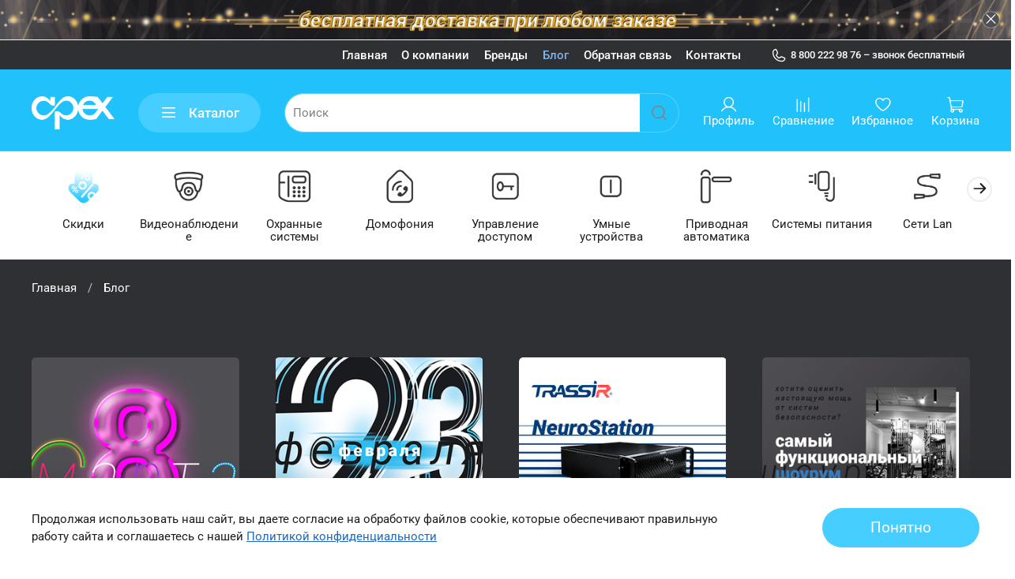

--- FILE ---
content_type: text/html; charset=utf-8
request_url: https://myapex.ru/blogs/blog
body_size: 89810
content:
<!DOCTYPE html>
<html
  style="
    --color-btn-bg:#45CEFF;
--color-btn-bg-is-dark:true;
--bg:#FFFFFF;
--bg-is-dark:false;

--color-text: var(--color-text-dark);
--color-text-minor-shade: var(--color-text-dark-minor-shade);
--color-text-major-shade: var(--color-text-dark-major-shade);
--color-text-half-shade: var(--color-text-dark-half-shade);

--color-notice-warning-is-dark:false;
--color-notice-success-is-dark:false;
--color-notice-error-is-dark:false;
--color-notice-info-is-dark:false;
--color-form-controls-bg:var(--bg);
--color-form-controls-bg-disabled:var(--bg-minor-shade);
--color-form-controls-border-color:var(--bg-half-shade);
--color-form-controls-color:var(--color-text);
--is-editor:false;


  "
  >
  <head><link media='print' onload='this.media="all"' rel='stylesheet' type='text/css' href='/served_assets/public/jquery.modal-0c2631717f4ce8fa97b5d04757d294c2bf695df1d558678306d782f4bf7b4773.css'><meta data-config="{&quot;money_with_currency_format&quot;:{&quot;delimiter&quot;:&quot; &quot;,&quot;separator&quot;:&quot;.&quot;,&quot;format&quot;:&quot;%n %u&quot;,&quot;unit&quot;:&quot;₽&quot;,&quot;show_price_without_cents&quot;:0},&quot;currency_code&quot;:&quot;RUR&quot;,&quot;currency_iso_code&quot;:&quot;RUB&quot;,&quot;default_currency&quot;:{&quot;title&quot;:&quot;Российский рубль&quot;,&quot;code&quot;:&quot;RUR&quot;,&quot;rate&quot;:1.0,&quot;format_string&quot;:&quot;%n %u&quot;,&quot;unit&quot;:&quot;₽&quot;,&quot;price_separator&quot;:&quot;&quot;,&quot;is_default&quot;:true,&quot;price_delimiter&quot;:&quot;&quot;,&quot;show_price_with_delimiter&quot;:true,&quot;show_price_without_cents&quot;:false},&quot;facebook&quot;:{&quot;pixelActive&quot;:false,&quot;currency_code&quot;:&quot;RUB&quot;,&quot;use_variants&quot;:null},&quot;vk&quot;:{&quot;pixel_active&quot;:null,&quot;price_list_id&quot;:null},&quot;new_ya_metrika&quot;:true,&quot;ecommerce_data_container&quot;:&quot;dataLayer&quot;,&quot;common_js_version&quot;:null,&quot;vue_ui_version&quot;:null,&quot;feedback_captcha_enabled&quot;:true,&quot;account_id&quot;:1785656,&quot;hide_items_out_of_stock&quot;:false,&quot;forbid_order_over_existing&quot;:false,&quot;minimum_items_price&quot;:10,&quot;enable_comparison&quot;:true,&quot;locale&quot;:&quot;ru&quot;,&quot;client_group&quot;:null,&quot;consent_to_personal_data&quot;:{&quot;active&quot;:true,&quot;obligatory&quot;:true,&quot;description&quot;:&quot;\u003cp style=\&quot;text-align: center;\&quot;\u003e\u003cspan style=\&quot;font-size: 8pt;\&quot;\u003eЯ ознакомлен и согласен с условиями \u003ca href=\&quot;/page/oferta\&quot; target=\&quot;blank\&quot;\u003eоферты и политики конфиденциальности\u003c/a\u003e.\u003c/span\u003e\u003c/p\u003e&quot;},&quot;recaptcha_key&quot;:&quot;6LfXhUEmAAAAAOGNQm5_a2Ach-HWlFKD3Sq7vfFj&quot;,&quot;recaptcha_key_v3&quot;:&quot;6LcZi0EmAAAAAPNov8uGBKSHCvBArp9oO15qAhXa&quot;,&quot;yandex_captcha_key&quot;:&quot;ysc1_ec1ApqrRlTZTXotpTnO8PmXe2ISPHxsd9MO3y0rye822b9d2&quot;,&quot;checkout_float_order_content_block&quot;:false,&quot;available_products_characteristics_ids&quot;:null,&quot;sber_id_app_id&quot;:&quot;5b5a3c11-72e5-4871-8649-4cdbab3ba9a4&quot;,&quot;theme_generation&quot;:4,&quot;quick_checkout_captcha_enabled&quot;:true,&quot;max_order_lines_count&quot;:500,&quot;sber_bnpl_min_amount&quot;:1000,&quot;sber_bnpl_max_amount&quot;:150000,&quot;counter_settings&quot;:{&quot;data_layer_name&quot;:&quot;dataLayer&quot;,&quot;new_counters_setup&quot;:false,&quot;add_to_cart_event&quot;:true,&quot;remove_from_cart_event&quot;:true,&quot;add_to_wishlist_event&quot;:true},&quot;site_setting&quot;:{&quot;show_cart_button&quot;:true,&quot;show_service_button&quot;:false,&quot;show_marketplace_button&quot;:false,&quot;show_quick_checkout_button&quot;:true},&quot;warehouses&quot;:[],&quot;captcha_type&quot;:&quot;google&quot;,&quot;human_readable_urls&quot;:false}" name="shop-config" content="" /><meta name='js-evnvironment' content='production' /><meta name='default-locale' content='ru' /><meta name='insales-redefined-api-methods' content="[]" /><script type="text/javascript" src="https://static.insales-cdn.com/assets/static-versioned/v3.72/static/libs/lodash/4.17.21/lodash.min.js"></script>
<!--InsalesCounter -->
<script type="text/javascript">
(function() {
  if (typeof window.__insalesCounterId !== 'undefined') {
    return;
  }

  try {
    Object.defineProperty(window, '__insalesCounterId', {
      value: 1785656,
      writable: true,
      configurable: true
    });
  } catch (e) {
    console.error('InsalesCounter: Failed to define property, using fallback:', e);
    window.__insalesCounterId = 1785656;
  }

  if (typeof window.__insalesCounterId === 'undefined') {
    console.error('InsalesCounter: Failed to set counter ID');
    return;
  }

  let script = document.createElement('script');
  script.async = true;
  script.src = '/javascripts/insales_counter.js?7';
  let firstScript = document.getElementsByTagName('script')[0];
  firstScript.parentNode.insertBefore(script, firstScript);
})();
</script>
<!-- /InsalesCounter -->

    <!-- meta -->
<meta charset="UTF-8" /><title>Блог</title><meta name="description" content="Блог">
<meta data-config="{&quot;static-versioned&quot;: &quot;1.38&quot;}" name="theme-meta-data" content="">
<meta name="robots" content="index,follow" />
<meta http-equiv="X-UA-Compatible" content="IE=edge,chrome=1" />
<meta name="viewport" content="width=device-width, initial-scale=1.0" />
<meta name="SKYPE_TOOLBAR" content="SKYPE_TOOLBAR_PARSER_COMPATIBLE" />
<meta name="format-detection" content="telephone=no">

<!-- canonical url-->

<!-- rss feed--><link rel="alternate" type="application/rss+xml" title="Блог" href="https://myapex.ru/blogs/blog.atom" />
    <meta property="og:title" content="Блог">
    <meta property="og:type" content="website">
    <meta property="og:url" content="https://myapex.ru/blogs/blog">



<!-- icons-->
<link rel="icon" href="https://static.insales-cdn.com/assets/1/1779/5138163/1744387849/favicon.svg" type="image/svg+xml" sizes="120x120">
<link rel="icon" type="image/png" sizes="120x120" href="https://static.insales-cdn.com/assets/1/1779/5138163/1744387849/favicon.png" /><style media="screen">
  @supports (content-visibility: hidden) {
    body:not(.settings_loaded) {
      content-visibility: hidden;
    }
  }
  @supports not (content-visibility: hidden) {
    body:not(.settings_loaded) {
      visibility: hidden;
    }
  }
</style>

<meta name="yandex-verification" content="07bc2ab89d271e95" />
  </head>
  <body data-multi-lang="false" data-theme-template="blog" data-sidebar-type="normal" data-sidebar-position="left">
    <div class="preloader">
      <div class="lds-ellipsis"><div></div><div></div><div></div><div></div></div>
    </div>
    <noscript>
<div class="njs-alert-overlay">
  <div class="njs-alert-wrapper">
    <div class="njs-alert">
      <p></p>
    </div>
  </div>
</div>
</noscript>

    <div class="page_layout page_layout-clear ">
      <header>
      
        <div
  class="layout widget-type_system_widget_v4_simple_text_2"
  style="--bg:#1D67BD; --bg-is-dark:true; --bg-minor-shade:#2276d7; --bg-minor-shade-is-dark:true; --bg-major-shade:#3685e0; --bg-major-shade-is-dark:true; --bg-half-shade:#81b3eb; --bg-half-shade-is-dark:true; --layout-wide-bg:true; --layout-pt:1.5vw; --layout-pb:0.5vw; --layout-wide-content:false; --layout-edge:true; --hide-desktop:true; --hide-mobile:true;"
  data-widget-drop-item-id="60552833"
  
  >
  <div class="layout__content">
    
  <div class="editable-block simple_text">
    <div class="static-text">
      <p style="text-align: center;">на сайте ведутся технические работы</p>
    </div>
  </div>


  </div>
</div>

      
        <div
  class="layout widget-type_system_widget_v4_banner_top_1_1"
  style="--open-link:new-window; --banner-close-bg:#504F54; --banner-close-bg-is-dark:true; --banner-close-bg-minor-shade:#616066; --banner-close-bg-minor-shade-is-dark:true; --banner-close-bg-major-shade:#727178; --banner-close-bg-major-shade-is-dark:true; --banner-close-bg-half-shade:#a7a6ab; --banner-close-bg-half-shade-is-dark:true; --bg:#FFFFFF; --bg-is-light:true; --bg-minor-shade:#f7f7f7; --bg-minor-shade-is-light:true; --bg-major-shade:#ededed; --bg-major-shade-is-light:true; --bg-half-shade:#808080; --bg-half-shade-is-dark:true; --layout-wide-bg:true; --layout-pt:0vw; --layout-pb:0vw; --layout-wide-content:true; --layout-edge:true; --hide-desktop:true; --hide-mobile:false;"
  data-widget-drop-item-id="53447317"
  
  >
  <div class="layout__content">
    





<div class="banner-top" data-id-desktop="banner-top-53488623-Banner_2000x288px-3png">
  <div class="banner-top__item">
    
    <a href="https://myapex.ru/blogs/blog/aktsiya-besplatnaya-dostavka" target="_blank" class="banner-top__item-image">
      
        
        
            <picture>
              <source media="(min-width:769px)"
                      srcset="https://static.insales-cdn.com/r/7UOXV_SiCAo/rs:fit:1920:0:1/q:100/plain/files/1/3652/32230980/original/Banner_2000x288px-3.png@webp"
                      type="image/webp" loading="lazy">

              <source media="(max-width:768px)"
                      srcset="https://static.insales-cdn.com/r/QXLDKLtRtnY/rs:fit:768:0:1/q:100/plain/files/1/3652/32230980/original/Banner_2000x288px-3.png@webp"
                      type="image/webp" loading="lazy">
              <img
                   src="https://static.insales-cdn.com/r/tFJwOA1obhQ/rs:fit:1920:0:1/q:100/plain/files/1/3652/32230980/original/Banner_2000x288px-3.png@png"
                   loading="lazy" alt="">
            </picture>
            <object class="banner-top__link">
              <button class="button button_size-l js-banner-top-close">
                <span class="icon icon-times"></span>
              </button>
            </object>
        
        </a>
      
  </div>
</div>





  </div>
</div>

      
        <div
  class="layout widget-type_system_widget_v4_banner_top_1_1"
  style="--open-link:new-window; --banner-close-bg:#504F54; --banner-close-bg-is-dark:true; --banner-close-bg-minor-shade:#616066; --banner-close-bg-minor-shade-is-dark:true; --banner-close-bg-major-shade:#727178; --banner-close-bg-major-shade-is-dark:true; --banner-close-bg-half-shade:#a7a6ab; --banner-close-bg-half-shade-is-dark:true; --bg:#FFFFFF; --bg-is-light:true; --bg-minor-shade:#f7f7f7; --bg-minor-shade-is-light:true; --bg-major-shade:#ededed; --bg-major-shade-is-light:true; --bg-half-shade:#808080; --bg-half-shade-is-dark:true; --layout-wide-bg:true; --layout-pt:0vw; --layout-pb:0vw; --layout-wide-content:true; --layout-edge:true; --hide-desktop:false; --hide-mobile:true;"
  data-widget-drop-item-id="53447319"
  
  >
  <div class="layout__content">
    





<div class="banner-top" data-id-desktop="banner-top-53488674-Banner_2000x62px-3_d1d9e11e6ace1187844e6500fb22c417png">
  <div class="banner-top__item">
    
    <a href="https://myapex.ru/blogs/blog/aktsiya-besplatnaya-dostavka" target="_blank" class="banner-top__item-image">
      
        
        
            <picture>
              <source media="(min-width:769px)"
                      srcset="https://static.insales-cdn.com/r/35st29r_3pU/rs:fit:1920:0:1/q:100/plain/files/1/3094/32246806/original/Banner_2000x62px-3_d1d9e11e6ace1187844e6500fb22c417.png@webp"
                      type="image/webp" loading="lazy">

              <source media="(max-width:768px)"
                      srcset="https://static.insales-cdn.com/r/HSi0IICYPGI/rs:fit:768:0:1/q:100/plain/files/1/3094/32246806/original/Banner_2000x62px-3_d1d9e11e6ace1187844e6500fb22c417.png@webp"
                      type="image/webp" loading="lazy">
              <img
                   src="https://static.insales-cdn.com/r/XYwdICzbjTs/rs:fit:1920:0:1/q:100/plain/files/1/3094/32246806/original/Banner_2000x62px-3_d1d9e11e6ace1187844e6500fb22c417.png@png"
                   loading="lazy" alt="">
            </picture>
            <object class="banner-top__link">
              <button class="button button_size-l js-banner-top-close">
                <span class="icon icon-times"></span>
              </button>
            </object>
        
        </a>
      
  </div>
</div>





  </div>
</div>

      
        <div
  class="layout widget-type_system_widget_v4_delimeters_2"
  style="--height-size:1px; --layout-wide-bg:true; --layout-wide-content:false; --layout-edge:false; --hide-desktop:false; --hide-mobile:false;"
  data-widget-drop-item-id="60598623"
  
  >
  <div class="layout__content">
    <div class="delimeter">

</div>

  </div>
</div>

      
        <div
  class="layout widget-type_system_widget_v4_simple_text_2"
  style="--bg:#21C2FC; --bg-is-dark:true; --bg-minor-shade:#3ec9fc; --bg-minor-shade-is-dark:true; --bg-major-shade:#5ad1fc; --bg-major-shade-is-light:true; --bg-half-shade:#afe9fe; --bg-half-shade-is-light:true; --layout-wide-bg:true; --layout-pt:1vw; --layout-pb:0.5vw; --layout-wide-content:false; --layout-edge:false; --hide-desktop:true; --hide-mobile:false;"
  data-widget-drop-item-id="58645400"
  
  >
  <div class="layout__content">
    
  <div class="editable-block simple_text">
    <div class="static-text">
      <p style="text-align: right;"><span style="color: rgb(255, 255, 255);"><a href="https://myapex.ru/page/o-kompanii" rel="noopener" style="color: rgb(255, 255, 255); text-decoration: underline;" target="_blank"><span>О компании</span></a> &nbsp; <a href="https://myapex.ru/page/brendy" rel="noopener" style="color: rgb(255, 255, 255);" target="_blank"><span style="text-decoration: underline;">Бренды</span></a> &nbsp; <a href="https://myapex.ru/blogs/blog" rel="noopener" style="color: rgb(255, 255, 255); text-decoration: underline;" target="_blank">Блог</a>&nbsp;&nbsp; <a href="https://myapex.ru/page/kontakty" rel="noopener" style="color: rgb(255, 255, 255); text-decoration: underline;" target="_blank">Контакты</a></span></p>
    </div>
  </div>


  </div>
</div>

      
        <div
  class="layout widget-type_system_widget_v4_header_8"
  style="--logo-img:'https://static.insales-cdn.com/files/1/6028/32806796/original/Logo_apex_white.png'; --logo-max-width:105px; --category-depth:3; --live-search:true; --hide-menu:false; --show-top-panel:false; --hide-search:false; --hide-language:true; --hide-personal:false; --hide-compare:false; --hide-favorite:false; --hide-menu-photo:false; --bage-bg:#0086FF; --bage-bg-is-dark:true; --bage-bg-minor-shade:#1a94ff; --bage-bg-minor-shade-is-dark:true; --bage-bg-major-shade:#33a0ff; --bage-bg-major-shade-is-dark:true; --bage-bg-half-shade:#80c4ff; --bage-bg-half-shade-is-light:true; --bg-cat-menu:#FFFFFF; --bg-cat-menu-is-light:true; --bg-cat-menu-minor-shade:#f7f7f7; --bg-cat-menu-minor-shade-is-light:true; --bg-cat-menu-major-shade:#ededed; --bg-cat-menu-major-shade-is-light:true; --bg-cat-menu-half-shade:#808080; --bg-cat-menu-half-shade-is-dark:true; --color-active-link:#1D67BD; --color-active-link-is-dark:true; --color-active-link-minor-shade:#2276d7; --color-active-link-minor-shade-is-dark:true; --color-active-link-major-shade:#3685e0; --color-active-link-major-shade-is-dark:true; --color-active-link-half-shade:#81b3eb; --color-active-link-half-shade-is-dark:true; --bg:#21C2FC; --bg-is-dark:true; --bg-minor-shade:#3ec9fc; --bg-minor-shade-is-dark:true; --bg-major-shade:#5ad1fc; --bg-major-shade-is-light:true; --bg-half-shade:#afe9fe; --bg-half-shade-is-light:true; --layout-wide-bg:true; --img-border-radius:0px; --layout-pt:0.5vw; --layout-pb:2.5vw; --layout-wide-content:false; --mobile-panel-right-btn:cart; --hide-desktop:true; --hide-mobile:false;"
  data-widget-drop-item-id="53447318"
  
  >
  <div class="layout__content">
    








  <div class="filling-block"></div>
<div class="header " id="header-with-left-menu">
  
  <div class="header__content ">
    <div class="header__area-logo">
      
  
    
      <a href=" / " class="header__logo">
        <img src="https://static.insales-cdn.com/files/1/6028/32806796/original/Logo_apex_white.png" alt="myapex.ru" title="myapex.ru">
      </a>
    
  

    </div>
    <div class="header__area-show-menu">
      <button class="header__show-menu-btn js-toggle-cat-menu">
        <span class="icon icon-bars _show"></span>
      	<span class="icon icon-times _hide"></span>
      </button>
    </div>
    <div class="header__area-search">
		
<div class="header__search">
  <form action="/search" method="get" class="header__search-form">
    <input type="text" autocomplete="off"  data-search-field  class="form-control form-control_size-l header__search-field" name="q" value="" placeholder="Поиск">
    <input type="hidden" name="lang" value="ru">
    <div class="header__search__results" data-search-result></div>
  </form>
  <button type="button" class="header__search-btn js-start-search">
    <span class="icon icon-search _show"></span>
  </button>
</div>

    </div>
    <div class="header__area-languages">
    	
  

    </div>
    <div class="header__area-controls">
      
            <a href="/client_account/orders" class="header__control-btn header__cabinet">
              <span class="icon icon-user"></span>
              <span class="header__control-text">Профиль</span>
            </a>
          

          
          
            <a href="/compares" class="header__control-btn header__compare">
              <span class="icon icon-compare">
                <span class="header__control-bage compare-empty" data-compare-counter>0</span>
              </span>
              <span class="header__control-text">Сравнение</span>
            </a>
          
          

          
            <a href="/favorites" class="header__control-btn header__favorite">
              <span class="icon icon-favorites">
                <span class="header__control-bage favorites-empty" data-ui-favorites-counter>0</span>
              </span>
              <span class="header__control-text">Избранное</span>
            </a>
          

          
            <a href="/cart_items" class="header__control-btn header__cart">
              <span class="icon icon-cart">
                <span class="header__control-bage cart-empty" data-cart-positions-count></span>
              </span>
              <span class="header__control-text">Корзина</span>
            </a>
          

          
          <a href="tel:88002229876" class="header__control-btn header__mobile-phone">
            <span class="icon icon-phone"></span>
          </a>
          
    </div>
  </div>
  <div class="header-cat-menu _hide">
    
<div class="m-cat-menu m-cat-menu__wrapper">
  

  

  
  <ul class="m-cat-menu__root-level m-cat-menu__list">
    <div class="m-cat-menu__header">
      <li class="title">Каталог</li>
      <div class="header__area-languages">
        
  

      </div>
    </div>
    
    
            
              
              
              

              
              

              
              

              
                

                

                <li >
                    <a href="/collection/skidki">
                      
                        
                        
                        <img src="https://static.insales-cdn.com/images/collections/1/4399/93466927/micro_Ikonki_kataloga-19-2.png" alt="Скидки">
                        <span class="title">Скидки</span>
                      
                      
                    </a>
                  

                  

                  
                  </li>
                  

                  
              
            
              
              
              

              
              

              
              

              
                

                

                <li class="m-cat-menu__show-next-level show-level-1">
                    <a href="/collection/videonablyudenie">
                      
                        
                        
                        <img src="https://static.insales-cdn.com/images/collections/1/351/93446495/micro_Ikonki_kataloga-1.png" alt="Видеонаблюдение">
                        <span class="title">Видеонаблюдение</span>
                      
                      
                          <span class="icon icon-angle-right"></span>
                      
                    </a>
                  
                  <div class="m-cat-menu__level-1 m-cat-menu__wrapper">
                    <ul class="m-cat-menu__level-1-list m-cat-menu__list">
                      <div class="m-cat-menu__header">
                        <li class="title">Видеонаблюдение</li>
                        <button type="button" class="button m-cat-menu__back-btn"><span class="icon icon-arrow-left"></span></button>
                      </div>
                  

                  

                  

                  
              
            
              
              
              

              
              

              
              

              
                

                

                <li class="m-cat-menu__show-next-level show-level-2">
                    <a href="/collection/ip-oborudovanie">
                      
                      	IP Оборудование
                      
                      
                          <span class="icon icon-angle-right"></span>
                      
                    </a>
                  
                  <div class="m-cat-menu__level-2 m-cat-menu__wrapper">
                    <ul class="m-cat-menu__level-2-list m-cat-menu__list">
                      <div class="m-cat-menu__header">
                        <li class="title">IP Оборудование</li>
                        <button type="button" class="button m-cat-menu__back-btn"><span class="icon icon-arrow-left"></span></button>
                      </div>
                  

                  

                  

                  
              
            
              
              
              

              
              

              
              

              
                

                

                <li >
                    <a href="/collection/ip-videokamery">
                      
                      	IP Видеокамеры
                      
                      
                    </a>
                  

                  

                  
                  </li>
                  

                  
              
            
              
              
              

              
              

              
              

              
            
              
              
              

              
              

              
              

              
            
              
              
              

              
              

              
              

              
            
              
              
              

              
              

              
              

              
            
              
              
              

              
              

              
              

              
            
              
              
              

              
              

              
              

              
                

                

                <li >
                    <a href="/collection/ip-videoregistratory">
                      
                      	IP Видеорегистраторы
                      
                      
                    </a>
                  

                  

                  
                  </li>
                  

                  
              
            
              
              
              

              
              

              
              

              
                

                

                <li >
                    <a href="/collection/videodekodery">
                      
                      	Видеодекодеры
                      
                      
                    </a>
                  

                  

                  
                  </li>
                  

                  
              
            
              
              
              

              
              

              
              

              
                

                
                  
                          
                    	</ul>
					</div>
                  

                  </li>
                

                <li class="m-cat-menu__show-next-level show-level-2">
                    <a href="/collection/hd-oborudovanie">
                      
                      	HD Оборудование
                      
                      
                          <span class="icon icon-angle-right"></span>
                      
                    </a>
                  
                  <div class="m-cat-menu__level-2 m-cat-menu__wrapper">
                    <ul class="m-cat-menu__level-2-list m-cat-menu__list">
                      <div class="m-cat-menu__header">
                        <li class="title">HD Оборудование</li>
                        <button type="button" class="button m-cat-menu__back-btn"><span class="icon icon-arrow-left"></span></button>
                      </div>
                  

                  

                  

                  
              
            
              
              
              

              
              

              
              

              
                

                

                <li >
                    <a href="/collection/hd-videokamery">
                      
                      	HD Видеокамеры
                      
                      
                    </a>
                  

                  

                  
                  </li>
                  

                  
              
            
              
              
              

              
              

              
              

              
            
              
              
              

              
              

              
              

              
            
              
              
              

              
              

              
              

              
            
              
              
              

              
              

              
              

              
            
              
              
              

              
              

              
              

              
                

                

                <li >
                    <a href="/collection/hd-videoregistratory">
                      
                      	HD Видеорегистраторы
                      
                      
                    </a>
                  

                  

                  
                  </li>
                  

                  
              
            
              
              
              

              
              

              
              

              
                

                
                  
                          
                    	</ul>
					</div>
                  

                  </li>
                

                <li >
                    <a href="/collection/dopolnitelnoe-oborudovanie-dlya-videonablyudeniya">
                      
                      	Дополнительное оборудование для видеонаблюдения
                      
                      
                    </a>
                  

                  

                  
                  </li>
                  

                  
              
            
              
              
              

              
              

              
              

              
                

                

                <li >
                    <a href="/collection/mikrofony-i-audiomikshery">
                      
                      	Микрофоны и аудиомикшеры
                      
                      
                    </a>
                  

                  

                  
                  </li>
                  

                  
              
            
              
              
              

              
              

              
              

              
                

                

                <li >
                    <a href="/collection/programmnoe-obespechenie">
                      
                      	Программное обеспечение для видеонаблюдения
                      
                      
                    </a>
                  

                  

                  
                  </li>
                  

                  
              
            
              
              
              

              
              

              
              

              
                

                

                <li >
                    <a href="/collection/preobrazovateli-peredatchiki-razvetviteli">
                      
                      	Преобразователи, передатчики, разветвители
                      
                      
                    </a>
                  

                  

                  
                  </li>
                  

                  
              
            
              
              
              

              
              

              
              

              
                

                

                <li >
                    <a href="/collection/setevyye-adaptery">
                      
                      	Сетевые адаптеры
                      
                      
                    </a>
                  

                  

                  
                  </li>
                  

                  
              
            
              
              
              

              
              

              
              

              
                

                

                <li >
                    <a href="/collection/videotestery">
                      
                      	Видеотестеры
                      
                      
                    </a>
                  

                  

                  
                  </li>
                  

                  
              
            
              
              
              

              
              

              
              

              
                

                

                <li >
                    <a href="/collection/ustroystva-upravleniya">
                      
                      	Управление устройствами
                      
                      
                    </a>
                  

                  

                  
                  </li>
                  

                  
              
            
              
              
              

              
              

              
              

              
                

                

                <li >
                    <a href="/collection/obektivy">
                      
                      	Объективы
                      
                      
                    </a>
                  

                  

                  
                  </li>
                  

                  
              
            
              
              
              

              
              

              
              

              
                

                

                <li >
                    <a href="/collection/videoglazki">
                      
                      	Видеоглазки
                      
                      
                    </a>
                  

                  

                  
                  </li>
                  

                  
              
            
              
              
              

              
              

              
              

              
                

                

                <li >
                    <a href="/collection/dopolnitelnoe-oborudovanie-dlya-televizorov-i-monitorov">
                      
                      	Дополнительное оборудование для телевизоров и мониторов
                      
                      
                    </a>
                  

                  

                  
                  </li>
                  

                  
              
            
              
              
              

              
              

              
              

              
                

                

                <li >
                    <a href="/collection/monitory">
                      
                      	Мониторы
                      
                      
                    </a>
                  

                  

                  
                  </li>
                  

                  
              
            
              
              
              

              
              

              
              

              
                

                
                  
                          
                    	</ul>
					</div>
                  

                  </li>
                

                <li class="m-cat-menu__show-next-level show-level-1">
                    <a href="/collection/ohranno-pozharnye-sistemy">
                      
                        
                        
                        <img src="https://static.insales-cdn.com/images/collections/1/353/93446497/micro_Ikonki_kataloga-2.png" alt="Охранные системы">
                        <span class="title">Охранные системы</span>
                      
                      
                          <span class="icon icon-angle-right"></span>
                      
                    </a>
                  
                  <div class="m-cat-menu__level-1 m-cat-menu__wrapper">
                    <ul class="m-cat-menu__level-1-list m-cat-menu__list">
                      <div class="m-cat-menu__header">
                        <li class="title">Охранные системы</li>
                        <button type="button" class="button m-cat-menu__back-btn"><span class="icon icon-arrow-left"></span></button>
                      </div>
                  

                  

                  

                  
              
            
              
              
              

              
              

              
              

              
                

                

                <li class="m-cat-menu__show-next-level show-level-2">
                    <a href="/collection/besprovodnye-sistemy">
                      
                      	Беспроводные системы
                      
                      
                          <span class="icon icon-angle-right"></span>
                      
                    </a>
                  
                  <div class="m-cat-menu__level-2 m-cat-menu__wrapper">
                    <ul class="m-cat-menu__level-2-list m-cat-menu__list">
                      <div class="m-cat-menu__header">
                        <li class="title">Беспроводные системы</li>
                        <button type="button" class="button m-cat-menu__back-btn"><span class="icon icon-arrow-left"></span></button>
                      </div>
                  

                  

                  

                  
              
            
              
              
              

              
              

              
              

              
                

                

                <li >
                    <a href="/collection/ax-pro">
                      
                      	Ax Pro
                      
                      
                    </a>
                  

                  

                  
                  </li>
                  

                  
              
            
              
              
              

              
              

              
              

              
                

                

                <li >
                    <a href="/collection/ajax">
                      
                      	Ajax
                      
                      
                    </a>
                  

                  

                  
                  </li>
                  

                  
              
            
              
              
              

              
              

              
              

              
                

                

                <li >
                    <a href="/collection/cnord">
                      
                      	C.Nord
                      
                      
                    </a>
                  

                  

                  
                  </li>
                  

                  
              
            
              
              
              

              
              

              
              

              
                

                

                <li >
                    <a href="/collection/dahua">
                      
                      	Dahua
                      
                      
                    </a>
                  

                  

                  
                  </li>
                  

                  
              
            
              
              
              

              
              

              
              

              
                

                
                  
                          
                    	</ul>
					</div>
                  

                  </li>
                

                <li class="m-cat-menu__show-next-level show-level-2">
                    <a href="/collection/provodnye-sistemy">
                      
                      	Проводные системы
                      
                      
                          <span class="icon icon-angle-right"></span>
                      
                    </a>
                  
                  <div class="m-cat-menu__level-2 m-cat-menu__wrapper">
                    <ul class="m-cat-menu__level-2-list m-cat-menu__list">
                      <div class="m-cat-menu__header">
                        <li class="title">Проводные системы</li>
                        <button type="button" class="button m-cat-menu__back-btn"><span class="icon icon-arrow-left"></span></button>
                      </div>
                  

                  

                  

                  
              
            
              
              
              

              
              

              
              

              
                

                

                <li >
                    <a href="/collection/hikvision">
                      
                      	Hikvision
                      
                      
                    </a>
                  

                  

                  
                  </li>
                  

                  
              
            
              
              
              

              
              

              
              

              
                

                

                <li >
                    <a href="/collection/rubezh">
                      
                      	Рубеж
                      
                      
                    </a>
                  

                  

                  
                  </li>
                  

                  
              
            
              
              
              

              
              

              
              

              
                

                

                <li >
                    <a href="/collection/pozharnyye-datchiki">
                      
                      	Пожарные датчики ОПС
                      
                      
                    </a>
                  

                  

                  
                  </li>
                  

                  
              
            
              
              
              

              
              

              
              

              
                

                

                <li >
                    <a href="/collection/ik-bariery">
                      
                      	ИК-барьеры ОПС
                      
                      
                    </a>
                  

                  

                  
                  </li>
                  

                  
              
            
              
              
              

              
              

              
              

              
                

                
                  
                          
                    	</ul>
					</div>
                  

                  </li>
                

                <li class="m-cat-menu__show-next-level show-level-2">
                    <a href="/collection/gsm-signalizatsii">
                      
                      	GSM сигнализации
                      
                      
                          <span class="icon icon-angle-right"></span>
                      
                    </a>
                  
                  <div class="m-cat-menu__level-2 m-cat-menu__wrapper">
                    <ul class="m-cat-menu__level-2-list m-cat-menu__list">
                      <div class="m-cat-menu__header">
                        <li class="title">GSM сигнализации</li>
                        <button type="button" class="button m-cat-menu__back-btn"><span class="icon icon-arrow-left"></span></button>
                      </div>
                  

                  

                  

                  
              
            
              
              
              

              
              

              
              

              
                

                

                <li >
                    <a href="/collection/ipro">
                      
                      	ИПРо
                      
                      
                    </a>
                  

                  

                  
                  </li>
                  

                  
              
            
              
              
              

              
              

              
              

              
                

                
                  
                          
                    	</ul>
					</div>
                  
                          
                            </li>
                          
                    	</ul>
					</div>
                  

                  </li>
                

                <li class="m-cat-menu__show-next-level show-level-1">
                    <a href="/collection/domofoniya">
                      
                        
                        
                        <img src="https://static.insales-cdn.com/images/collections/1/354/93446498/micro_Ikonki_kataloga-3.png" alt="Домофония">
                        <span class="title">Домофония</span>
                      
                      
                          <span class="icon icon-angle-right"></span>
                      
                    </a>
                  
                  <div class="m-cat-menu__level-1 m-cat-menu__wrapper">
                    <ul class="m-cat-menu__level-1-list m-cat-menu__list">
                      <div class="m-cat-menu__header">
                        <li class="title">Домофония</li>
                        <button type="button" class="button m-cat-menu__back-btn"><span class="icon icon-arrow-left"></span></button>
                      </div>
                  

                  

                  

                  
              
            
              
              
              

              
              

              
              

              
                

                

                <li class="m-cat-menu__show-next-level show-level-2">
                    <a href="/collection/ip-domofony">
                      
                      	IP домофоны
                      
                      
                          <span class="icon icon-angle-right"></span>
                      
                    </a>
                  
                  <div class="m-cat-menu__level-2 m-cat-menu__wrapper">
                    <ul class="m-cat-menu__level-2-list m-cat-menu__list">
                      <div class="m-cat-menu__header">
                        <li class="title">IP домофоны</li>
                        <button type="button" class="button m-cat-menu__back-btn"><span class="icon icon-arrow-left"></span></button>
                      </div>
                  

                  

                  

                  
              
            
              
              
              

              
              

              
              

              
                

                

                <li >
                    <a href="/collection/vyzyvnye-paneli">
                      
                      	Вызывные панели IP
                      
                      
                    </a>
                  

                  

                  
                  </li>
                  

                  
              
            
              
              
              

              
              

              
              

              
                

                

                <li >
                    <a href="/collection/monitory-ip-domofonov">
                      
                      	Мониторы IP домофонов
                      
                      
                    </a>
                  

                  

                  
                  </li>
                  

                  
              
            
              
              
              

              
              

              
              

              
                

                

                <li >
                    <a href="/collection/komplekty-ip-domofonov">
                      
                      	Комплекты IP домофонов
                      
                      
                    </a>
                  

                  

                  
                  </li>
                  

                  
              
            
              
              
              

              
              

              
              

              
                

                

                <li >
                    <a href="/collection/modulnye-paneli-ip-domofonov">
                      
                      	Модульные панели IP домофонов
                      
                      
                    </a>
                  

                  

                  
                  </li>
                  

                  
              
            
              
              
              

              
              

              
              

              
                

                

                <li >
                    <a href="/collection/po-servery-ip-domofonov">
                      
                      	ПО, серверы для IP домофонии
                      
                      
                    </a>
                  

                  

                  
                  </li>
                  

                  
              
            
              
              
              

              
              

              
              

              
                

                

                <li >
                    <a href="/collection/dopolnitelnoye-oborudovaniye-ip-domofonov">
                      
                      	Дополнительное оборудование IP домофонии
                      
                      
                    </a>
                  

                  

                  
                  </li>
                  

                  
              
            
              
              
              

              
              

              
              

              
                

                
                  
                          
                    	</ul>
					</div>
                  

                  </li>
                

                <li class="m-cat-menu__show-next-level show-level-2">
                    <a href="/collection/analogovye-domofony">
                      
                      	Аналоговые домофоны
                      
                      
                          <span class="icon icon-angle-right"></span>
                      
                    </a>
                  
                  <div class="m-cat-menu__level-2 m-cat-menu__wrapper">
                    <ul class="m-cat-menu__level-2-list m-cat-menu__list">
                      <div class="m-cat-menu__header">
                        <li class="title">Аналоговые домофоны</li>
                        <button type="button" class="button m-cat-menu__back-btn"><span class="icon icon-arrow-left"></span></button>
                      </div>
                  

                  

                  

                  
              
            
              
              
              

              
              

              
              

              
                

                

                <li >
                    <a href="/collection/vyzyvnyye-paneli-analogovykh-domofonov">
                      
                      	Вызывные панели домофонов
                      
                      
                    </a>
                  

                  

                  
                  </li>
                  

                  
              
            
              
              
              

              
              

              
              

              
                

                

                <li >
                    <a href="/collection/monitory-analogovykh-domofonov">
                      
                      	Мониторы домофонов
                      
                      
                    </a>
                  

                  

                  
                  </li>
                  

                  
              
            
              
              
              

              
              

              
              

              
                

                

                <li >
                    <a href="/collection/komplekty-analogovykh-domofonov">
                      
                      	Комплекты домофонов
                      
                      
                    </a>
                  

                  

                  
                  </li>
                  

                  
              
            
              
              
              

              
              

              
              

              
                

                

                <li >
                    <a href="/collection/dopolnitelnoye-oborudovaniye-analogovykh-domofonov">
                      
                      	Дополнительное оборудование домофонов
                      
                      
                    </a>
                  

                  

                  
                  </li>
                  

                  
              
            
              
              
              

              
              

              
              

              
                

                
                  
                          
                    	</ul>
					</div>
                  

                  </li>
                

                <li class="m-cat-menu__show-next-level show-level-2">
                    <a href="/collection/mnogokvartirnye-domofony">
                      
                      	Многоквартирные домофоны
                      
                      
                          <span class="icon icon-angle-right"></span>
                      
                    </a>
                  
                  <div class="m-cat-menu__level-2 m-cat-menu__wrapper">
                    <ul class="m-cat-menu__level-2-list m-cat-menu__list">
                      <div class="m-cat-menu__header">
                        <li class="title">Многоквартирные домофоны</li>
                        <button type="button" class="button m-cat-menu__back-btn"><span class="icon icon-arrow-left"></span></button>
                      </div>
                  

                  

                  

                  
              
            
              
              
              

              
              

              
              

              
                

                

                <li >
                    <a href="/collection/vizit">
                      
                      	Vizit
                      
                      
                    </a>
                  

                  

                  
                  </li>
                  

                  
              
            
              
              
              

              
              

              
              

              
            
              
              
              

              
              

              
              

              
            
              
              
              

              
              

              
              

              
            
              
              
              

              
              

              
              

              
            
              
              
              

              
              

              
              

              
            
              
              
              

              
              

              
              

              
            
              
              
              

              
              

              
              

              
            
              
              
              

              
              

              
              

              
            
              
              
              

              
              

              
              

              
            
              
              
              

              
              

              
              

              
                

                

                <li >
                    <a href="/collection/tantos">
                      
                      	Tantos
                      
                      
                    </a>
                  

                  

                  
                  </li>
                  

                  
              
            
              
              
              

              
              

              
              

              
                

                
                  
                          
                    	</ul>
					</div>
                  

                  </li>
                

                <li >
                    <a href="/collection/peregovornyye-ustroystva">
                      
                      	Переговорные устройства
                      
                      
                    </a>
                  

                  

                  
                  </li>
                  

                  
              
            
              
              
              

              
              

              
              

              
                

                

                <li >
                    <a href="/collection/audiotrubki">
                      
                      	Аудиотрубки
                      
                      
                    </a>
                  

                  

                  
                  </li>
                  

                  
              
            
              
              
              

              
              

              
              

              
                

                
                  
                          
                    	</ul>
					</div>
                  

                  </li>
                

                <li class="m-cat-menu__show-next-level show-level-1">
                    <a href="/collection/sistemy-kontrolya-i-upravleniya-dostupom">
                      
                        
                        
                        <img src="https://static.insales-cdn.com/images/collections/1/356/93446500/micro_Ikonki_kataloga-4.png" alt="Управление доступом">
                        <span class="title">Управление доступом</span>
                      
                      
                          <span class="icon icon-angle-right"></span>
                      
                    </a>
                  
                  <div class="m-cat-menu__level-1 m-cat-menu__wrapper">
                    <ul class="m-cat-menu__level-1-list m-cat-menu__list">
                      <div class="m-cat-menu__header">
                        <li class="title">Управление доступом</li>
                        <button type="button" class="button m-cat-menu__back-btn"><span class="icon icon-arrow-left"></span></button>
                      </div>
                  

                  

                  

                  
              
            
              
              
              

              
              

              
              

              
                

                

                <li class="m-cat-menu__show-next-level show-level-2">
                    <a href="/collection/oblachnyy-skud">
                      
                      	Облачные СКУД
                      
                      
                          <span class="icon icon-angle-right"></span>
                      
                    </a>
                  
                  <div class="m-cat-menu__level-2 m-cat-menu__wrapper">
                    <ul class="m-cat-menu__level-2-list m-cat-menu__list">
                      <div class="m-cat-menu__header">
                        <li class="title">Облачные СКУД</li>
                        <button type="button" class="button m-cat-menu__back-btn"><span class="icon icon-arrow-left"></span></button>
                      </div>
                  

                  

                  

                  
              
            
              
              
              

              
              

              
              

              
                

                

                <li >
                    <a href="/collection/kontrollery-oblachnogo-skud">
                      
                      	Контроллеры облачных СКУД
                      
                      
                    </a>
                  

                  

                  
                  </li>
                  

                  
              
            
              
              
              

              
              

              
              

              
                

                

                <li >
                    <a href="/collection/litsenzii">
                      
                      	Лицензии облачных СКУД
                      
                      
                    </a>
                  

                  

                  
                  </li>
                  

                  
              
            
              
              
              

              
              

              
              

              
                

                

                <li >
                    <a href="/collection/dopolnitelnoe-oborudovanie-i-asessuary-oblachnogo-skud">
                      
                      	Дополнительное оборудование облачных СКУД
                      
                      
                    </a>
                  

                  

                  
                  </li>
                  

                  
              
            
              
              
              

              
              

              
              

              
                

                
                  
                          
                    	</ul>
					</div>
                  

                  </li>
                

                <li class="m-cat-menu__show-next-level show-level-2">
                    <a href="/collection/setevoy-skud">
                      
                      	Сетевые СКУД
                      
                      
                          <span class="icon icon-angle-right"></span>
                      
                    </a>
                  
                  <div class="m-cat-menu__level-2 m-cat-menu__wrapper">
                    <ul class="m-cat-menu__level-2-list m-cat-menu__list">
                      <div class="m-cat-menu__header">
                        <li class="title">Сетевые СКУД</li>
                        <button type="button" class="button m-cat-menu__back-btn"><span class="icon icon-arrow-left"></span></button>
                      </div>
                  

                  

                  

                  
              
            
              
              
              

              
              

              
              

              
                

                

                <li >
                    <a href="/collection/kontrollery-setevogo-skud">
                      
                      	Контроллеры сетевых СКУД
                      
                      
                    </a>
                  

                  

                  
                  </li>
                  

                  
              
            
              
              
              

              
              

              
              

              
                

                

                <li >
                    <a href="/collection/programmnoe-obespechenie-setevogo-skud">
                      
                      	Программное обеспечение сетевых СКУД
                      
                      
                    </a>
                  

                  

                  
                  </li>
                  

                  
              
            
              
              
              

              
              

              
              

              
                

                

                <li >
                    <a href="/collection/aksessuary-setevogo-skud">
                      
                      	Аксессуары сетевых СКУД
                      
                      
                    </a>
                  

                  

                  
                  </li>
                  

                  
              
            
              
              
              

              
              

              
              

              
                

                

                <li >
                    <a href="/collection/gotovye-sborki">
                      
                      	Готовые сборки
                      
                      
                    </a>
                  

                  

                  
                  </li>
                  

                  
              
            
              
              
              

              
              

              
              

              
                

                
                  
                          
                    	</ul>
					</div>
                  

                  </li>
                

                <li >
                    <a href="/collection/kontrollery-skud">
                      
                      	Автономные контроллеры
                      
                      
                    </a>
                  

                  

                  
                  </li>
                  

                  
              
            
              
              
              

              
              

              
              

              
                

                

                <li class="m-cat-menu__show-next-level show-level-2">
                    <a href="/collection/schityvateli-i-terminaly">
                      
                      	Считыватели и терминалы
                      
                      
                          <span class="icon icon-angle-right"></span>
                      
                    </a>
                  
                  <div class="m-cat-menu__level-2 m-cat-menu__wrapper">
                    <ul class="m-cat-menu__level-2-list m-cat-menu__list">
                      <div class="m-cat-menu__header">
                        <li class="title">Считыватели и терминалы</li>
                        <button type="button" class="button m-cat-menu__back-btn"><span class="icon icon-arrow-left"></span></button>
                      </div>
                  

                  

                  

                  
              
            
              
              
              

              
              

              
              

              
                

                

                <li >
                    <a href="/collection/beskontaktnyye-schityvateli">
                      
                      	Бесконтактные считыватели
                      
                      
                    </a>
                  

                  

                  
                  </li>
                  

                  
              
            
              
              
              

              
              

              
              

              
                

                

                <li >
                    <a href="/collection/kontaktnye-schityvateli">
                      
                      	Контактные считыватели
                      
                      
                    </a>
                  

                  

                  
                  </li>
                  

                  
              
            
              
              
              

              
              

              
              

              
                

                

                <li >
                    <a href="/collection/biometricheskie-schityvateli-i-terminaly">
                      
                      	Биометрические считыватели и терминалы
                      
                      
                    </a>
                  

                  

                  
                  </li>
                  

                  
              
            
              
              
              

              
              

              
              

              
                

                

                <li >
                    <a href="/collection/nastolnye-schityvateli">
                      
                      	Настольные считыватели
                      
                      
                    </a>
                  

                  

                  
                  </li>
                  

                  
              
            
              
              
              

              
              

              
              

              
                

                

                <li >
                    <a href="/collection/kodonabornye-paneli">
                      
                      	Кодонаборные панели
                      
                      
                    </a>
                  

                  

                  
                  </li>
                  

                  
              
            
              
              
              

              
              

              
              

              
                

                

                <li >
                    <a href="/collection/aksessuary-schityvateley">
                      
                      	Аксессуары считывателей
                      
                      
                    </a>
                  

                  

                  
                  </li>
                  

                  
              
            
              
              
              

              
              

              
              

              
                

                
                  
                          
                    	</ul>
					</div>
                  

                  </li>
                

                <li class="m-cat-menu__show-next-level show-level-2">
                    <a href="/collection/zamki">
                      
                      	Замки и комплектующие
                      
                      
                          <span class="icon icon-angle-right"></span>
                      
                    </a>
                  
                  <div class="m-cat-menu__level-2 m-cat-menu__wrapper">
                    <ul class="m-cat-menu__level-2-list m-cat-menu__list">
                      <div class="m-cat-menu__header">
                        <li class="title">Замки и комплектующие</li>
                        <button type="button" class="button m-cat-menu__back-btn"><span class="icon icon-arrow-left"></span></button>
                      </div>
                  

                  

                  

                  
              
            
              
              
              

              
              

              
              

              
                

                

                <li >
                    <a href="/collection/elektromagnitnye">
                      
                      	Электромагнитные замки
                      
                      
                    </a>
                  

                  

                  
                  </li>
                  

                  
              
            
              
              
              

              
              

              
              

              
                

                

                <li >
                    <a href="/collection/elektromehanicheskie">
                      
                      	Электромеханические замки
                      
                      
                    </a>
                  

                  

                  
                  </li>
                  

                  
              
            
              
              
              

              
              

              
              

              
                

                

                <li >
                    <a href="/collection/elektrozashchelki">
                      
                      	Электрозащелки
                      
                      
                    </a>
                  

                  

                  
                  </li>
                  

                  
              
            
              
              
              

              
              

              
              

              
                

                

                <li >
                    <a href="/collection/mebelnye-zamki">
                      
                      	Мебельные замки
                      
                      
                    </a>
                  

                  

                  
                  </li>
                  

                  
              
            
              
              
              

              
              

              
              

              
                

                

                <li >
                    <a href="/collection/avtonomnye-zamki">
                      
                      	Автономные замки
                      
                      
                    </a>
                  

                  

                  
                  </li>
                  

                  
              
            
              
              
              

              
              

              
              

              
                

                

                <li >
                    <a href="/collection/aksessuary-zamkov">
                      
                      	Аксессуары замков
                      
                      
                    </a>
                  

                  

                  
                  </li>
                  

                  
              
            
              
              
              

              
              

              
              

              
                

                

                <li >
                    <a href="/collection/zip-zamkov">
                      
                      	ЗИП замков
                      
                      
                    </a>
                  

                  

                  
                  </li>
                  

                  
              
            
              
              
              

              
              

              
              

              
                

                
                  
                          
                    	</ul>
					</div>
                  

                  </li>
                

                <li class="m-cat-menu__show-next-level show-level-2">
                    <a href="/collection/dovodchiki">
                      
                      	Доводчики и комплектующие
                      
                      
                          <span class="icon icon-angle-right"></span>
                      
                    </a>
                  
                  <div class="m-cat-menu__level-2 m-cat-menu__wrapper">
                    <ul class="m-cat-menu__level-2-list m-cat-menu__list">
                      <div class="m-cat-menu__header">
                        <li class="title">Доводчики и комплектующие</li>
                        <button type="button" class="button m-cat-menu__back-btn"><span class="icon icon-arrow-left"></span></button>
                      </div>
                  

                  

                  

                  
              
            
              
              
              

              
              

              
              

              
                

                

                <li >
                    <a href="/collection/dovodchiki-2">
                      
                      	Доводчики
                      
                      
                    </a>
                  

                  

                  
                  </li>
                  

                  
              
            
              
              
              

              
              

              
              

              
                

                

                <li >
                    <a href="/collection/tyagi">
                      
                      	Тяги
                      
                      
                    </a>
                  

                  

                  
                  </li>
                  

                  
              
            
              
              
              

              
              

              
              

              
                

                

                <li >
                    <a href="/collection/aksessuary-dovodchikov">
                      
                      	Аксессуары доводчиков
                      
                      
                    </a>
                  

                  

                  
                  </li>
                  

                  
              
            
              
              
              

              
              

              
              

              
                

                
                  
                          
                    	</ul>
					</div>
                  

                  </li>
                

                <li class="m-cat-menu__show-next-level show-level-2">
                    <a href="/collection/knopki-vyhoda-i-aksessuary">
                      
                      	Кнопки выхода, аксессуары
                      
                      
                          <span class="icon icon-angle-right"></span>
                      
                    </a>
                  
                  <div class="m-cat-menu__level-2 m-cat-menu__wrapper">
                    <ul class="m-cat-menu__level-2-list m-cat-menu__list">
                      <div class="m-cat-menu__header">
                        <li class="title">Кнопки выхода, аксессуары</li>
                        <button type="button" class="button m-cat-menu__back-btn"><span class="icon icon-arrow-left"></span></button>
                      </div>
                  

                  

                  

                  
              
            
              
              
              

              
              

              
              

              
                

                

                <li >
                    <a href="/collection/katalog-2-bd805a">
                      
                      	Кнопки выхода
                      
                      
                    </a>
                  

                  

                  
                  </li>
                  

                  
              
            
              
              
              

              
              

              
              

              
                

                

                <li >
                    <a href="/collection/aksessuary-knopok-vykhoda">
                      
                      	Аксессуары кнопок выхода
                      
                      
                    </a>
                  

                  

                  
                  </li>
                  

                  
              
            
              
              
              

              
              

              
              

              
                

                
                  
                          
                    	</ul>
					</div>
                  

                  </li>
                

                <li class="m-cat-menu__show-next-level show-level-2">
                    <a href="/collection/radiorele">
                      
                      	Радиореле
                      
                      
                          <span class="icon icon-angle-right"></span>
                      
                    </a>
                  
                  <div class="m-cat-menu__level-2 m-cat-menu__wrapper">
                    <ul class="m-cat-menu__level-2-list m-cat-menu__list">
                      <div class="m-cat-menu__header">
                        <li class="title">Радиореле</li>
                        <button type="button" class="button m-cat-menu__back-btn"><span class="icon icon-arrow-left"></span></button>
                      </div>
                  

                  

                  

                  
              
            
              
              
              

              
              

              
              

              
                

                

                <li >
                    <a href="/collection/komplekty-radiorele">
                      
                      	Комплекты радиореле
                      
                      
                    </a>
                  

                  

                  
                  </li>
                  

                  
              
            
              
              
              

              
              

              
              

              
                

                

                <li >
                    <a href="/collection/peredatchiki-radiorele">
                      
                      	Передатчики
                      
                      
                    </a>
                  

                  

                  
                  </li>
                  

                  
              
            
              
              
              

              
              

              
              

              
                

                

                <li >
                    <a href="/collection/priemniki">
                      
                      	Приемники
                      
                      
                    </a>
                  

                  

                  
                  </li>
                  

                  
              
            
              
              
              

              
              

              
              

              
                

                

                <li >
                    <a href="/collection/aksessuary-radiorele">
                      
                      	Аксессуары радиореле
                      
                      
                    </a>
                  

                  

                  
                  </li>
                  

                  
              
            
              
              
              

              
              

              
              

              
                

                
                  
                          
                    	</ul>
					</div>
                  

                  </li>
                

                <li >
                    <a href="/collection/identifikatory">
                      
                      	Идентификаторы СКУД
                      
                      
                    </a>
                  

                  

                  
                  </li>
                  

                  
              
            
              
              
              

              
              

              
              

              
                

                

                <li >
                    <a href="/collection/preobrazovateli-interfeysa">
                      
                      	Преобразователи интерфейса
                      
                      
                    </a>
                  

                  

                  
                  </li>
                  

                  
              
            
              
              
              

              
              

              
              

              
                

                

                <li >
                    <a href="/collection/avtonomnyy-uchet-rabochego-vremeni">
                      
                      	Автономный учет рабочего времени
                      
                      
                    </a>
                  

                  

                  
                  </li>
                  

                  
              
            
              
              
              

              
              

              
              

              
                

                

                <li >
                    <a href="/collection/dvernye-zvonki">
                      
                      	Дверные звонки
                      
                      
                    </a>
                  

                  

                  
                  </li>
                  

                  
              
            
              
              
              

              
              

              
              

              
                

                

                <li class="m-cat-menu__show-next-level show-level-2">
                    <a href="/collection/turnikety">
                      
                      	Турникеты
                      
                      
                          <span class="icon icon-angle-right"></span>
                      
                    </a>
                  
                  <div class="m-cat-menu__level-2 m-cat-menu__wrapper">
                    <ul class="m-cat-menu__level-2-list m-cat-menu__list">
                      <div class="m-cat-menu__header">
                        <li class="title">Турникеты</li>
                        <button type="button" class="button m-cat-menu__back-btn"><span class="icon icon-arrow-left"></span></button>
                      </div>
                  

                  

                  

                  
              
            
              
              
              

              
              

              
              

              
                

                

                <li >
                    <a href="/collection/tripody">
                      
                      	Турникеты триподы
                      
                      
                    </a>
                  

                  

                  
                  </li>
                  

                  
              
            
              
              
              

              
              

              
              

              
                

                

                <li >
                    <a href="/collection/raspashnye-turnikety">
                      
                      	Распашные турникеты
                      
                      
                    </a>
                  

                  

                  
                  </li>
                  

                  
              
            
              
              
              

              
              

              
              

              
                

                

                <li >
                    <a href="/collection/razdvizhnye-turnikety">
                      
                      	Раздвижные турникеты
                      
                      
                    </a>
                  

                  

                  
                  </li>
                  

                  
              
            
              
              
              

              
              

              
              

              
                

                

                <li >
                    <a href="/collection/rotornye-turnikety">
                      
                      	Роторные турникеты
                      
                      
                    </a>
                  

                  

                  
                  </li>
                  

                  
              
            
              
              
              

              
              

              
              

              
                

                

                <li >
                    <a href="/collection/polnorostovye-turnikety">
                      
                      	Полноростовые турникеты
                      
                      
                    </a>
                  

                  

                  
                  </li>
                  

                  
              
            
              
              
              

              
              

              
              

              
                

                

                <li >
                    <a href="/collection/detskie-turnikety">
                      
                      	Детские турникеты
                      
                      
                    </a>
                  

                  

                  
                  </li>
                  

                  
              
            
              
              
              

              
              

              
              

              
                

                

                <li >
                    <a href="/collection/kalitki">
                      
                      	Калитки
                      
                      
                    </a>
                  

                  

                  
                  </li>
                  

                  
              
            
              
              
              

              
              

              
              

              
                

                

                <li >
                    <a href="/collection/modulnye-ograzhdeniya">
                      
                      	Модульные ограждения и планки
                      
                      
                    </a>
                  

                  

                  
                  </li>
                  

                  
              
            
              
              
              

              
              

              
              

              
                

                

                <li >
                    <a href="/collection/dopolnitelnoye-oborudovaniye-turniketov">
                      
                      	Дополнительное оборудование турникетов
                      
                      
                    </a>
                  

                  

                  
                  </li>
                  

                  
              
            
              
              
              

              
              

              
              

              
                

                
                  
                          
                    	</ul>
					</div>
                  

                  </li>
                

                <li class="m-cat-menu__show-next-level show-level-2">
                    <a href="/collection/metallodetektory">
                      
                      	Металлодетекторы
                      
                      
                          <span class="icon icon-angle-right"></span>
                      
                    </a>
                  
                  <div class="m-cat-menu__level-2 m-cat-menu__wrapper">
                    <ul class="m-cat-menu__level-2-list m-cat-menu__list">
                      <div class="m-cat-menu__header">
                        <li class="title">Металлодетекторы</li>
                        <button type="button" class="button m-cat-menu__back-btn"><span class="icon icon-arrow-left"></span></button>
                      </div>
                  

                  

                  

                  
              
            
              
              
              

              
              

              
              

              
                

                

                <li >
                    <a href="/collection/arochnye-metallodetektory">
                      
                      	Арочные металлодетекторы
                      
                      
                    </a>
                  

                  

                  
                  </li>
                  

                  
              
            
              
              
              

              
              

              
              

              
                

                

                <li >
                    <a href="/collection/ruchnye-metallodetektory">
                      
                      	Ручные металлодетекторы
                      
                      
                    </a>
                  

                  

                  
                  </li>
                  

                  
              
            
              
              
              

              
              

              
              

              
                

                

                <li >
                    <a href="/collection/dosmotrovye-ustroystva">
                      
                      	Досмотровые устройства
                      
                      
                    </a>
                  

                  

                  
                  </li>
                  

                  
              
            
              
              
              

              
              

              
              

              
                

                

                <li >
                    <a href="/collection/programmnoe-obespechenie-metallodetektorov">
                      
                      	Программное обеспечение металлодетекторов
                      
                      
                    </a>
                  

                  

                  
                  </li>
                  

                  
              
            
              
              
              

              
              

              
              

              
                

                

                <li >
                    <a href="/collection/dopolnitelnoe-oborudovanie-metallodetektorov">
                      
                      	Дополнительное оборудование металлодетекторов
                      
                      
                    </a>
                  

                  

                  
                  </li>
                  

                  
              
            
              
              
              

              
              

              
              

              
                

                
                  
                          
                    	</ul>
					</div>
                  
                          
                            </li>
                          
                    	</ul>
					</div>
                  

                  </li>
                

                <li class="m-cat-menu__show-next-level show-level-1">
                    <a href="/collection/umnye-ustroystva">
                      
                        
                        
                        <img src="https://static.insales-cdn.com/images/collections/1/358/93446502/micro_Ikonki_kataloga-5.png" alt="Умные устройства">
                        <span class="title">Умные устройства</span>
                      
                      
                          <span class="icon icon-angle-right"></span>
                      
                    </a>
                  
                  <div class="m-cat-menu__level-1 m-cat-menu__wrapper">
                    <ul class="m-cat-menu__level-1-list m-cat-menu__list">
                      <div class="m-cat-menu__header">
                        <li class="title">Умные устройства</li>
                        <button type="button" class="button m-cat-menu__back-btn"><span class="icon icon-arrow-left"></span></button>
                      </div>
                  

                  

                  

                  
              
            
              
              
              

              
              

              
              

              
                

                

                <li class="m-cat-menu__show-next-level show-level-2">
                    <a href="/collection/hite-pro">
                      
                      	HiTE PRO
                      
                      
                          <span class="icon icon-angle-right"></span>
                      
                    </a>
                  
                  <div class="m-cat-menu__level-2 m-cat-menu__wrapper">
                    <ul class="m-cat-menu__level-2-list m-cat-menu__list">
                      <div class="m-cat-menu__header">
                        <li class="title">HiTE PRO</li>
                        <button type="button" class="button m-cat-menu__back-btn"><span class="icon icon-arrow-left"></span></button>
                      </div>
                  

                  

                  

                  
              
            
              
              
              

              
              

              
              

              
                

                

                <li >
                    <a href="/collection/compact-control-units">
                      
                      	Компактные блоки управления HiTE PRO
                      
                      
                    </a>
                  

                  

                  
                  </li>
                  

                  
              
            
              
              
              

              
              

              
              

              
                

                

                <li >
                    <a href="/collection/din-rail-control-box">
                      
                      	Блоки управления на DIN-рейку HiTE PRO
                      
                      
                    </a>
                  

                  

                  
                  </li>
                  

                  
              
            
              
              
              

              
              

              
              

              
                

                

                <li >
                    <a href="/collection/switches">
                      
                      	Выключатели HiTE PRO
                      
                      
                    </a>
                  

                  

                  
                  </li>
                  

                  
              
            
              
              
              

              
              

              
              

              
                

                

                <li >
                    <a href="/collection/sensors">
                      
                      	Датчики HiTE PRO
                      
                      
                    </a>
                  

                  

                  
                  </li>
                  

                  
              
            
              
              
              

              
              

              
              

              
                

                

                <li >
                    <a href="/collection/optional-equipment">
                      
                      	Сервер и аксессуары HiTE PRO
                      
                      
                    </a>
                  

                  

                  
                  </li>
                  

                  
              
            
              
              
              

              
              

              
              

              
                

                

                <li >
                    <a href="/collection/kits">
                      
                      	Комплекты HiTE PRO
                      
                      
                    </a>
                  

                  

                  
                  </li>
                  

                  
              
            
              
              
              

              
              

              
              

              
                

                
                  
                          
                    	</ul>
					</div>
                  

                  </li>
                

                <li >
                    <a href="/collection/agrg">
                      
                      	AGRG
                      
                      
                    </a>
                  

                  

                  
                  </li>
                  

                  
              
            
              
              
              

              
              

              
              

              
                

                

                <li >
                    <a href="/collection/umnye-rozetki">
                      
                      	Умные розетки
                      
                      
                    </a>
                  

                  

                  
                  </li>
                  

                  
              
            
              
              
              

              
              

              
              

              
                

                

                <li >
                    <a href="/collection/ustroystva-zaschity-ot-protechki-vody">
                      
                      	Устройства защиты от протечки воды
                      
                      
                    </a>
                  

                  

                  
                  </li>
                  

                  
              
            
              
              
              

              
              

              
              

              
                

                
                  
                          
                    	</ul>
					</div>
                  

                  </li>
                

                <li class="m-cat-menu__show-next-level show-level-1">
                    <a href="/collection/privodnaya-avtomatika">
                      
                        
                        
                        <img src="https://static.insales-cdn.com/images/collections/1/360/93446504/micro_Ikonki_kataloga-6.png" alt="Приводная автоматика">
                        <span class="title">Приводная автоматика</span>
                      
                      
                          <span class="icon icon-angle-right"></span>
                      
                    </a>
                  
                  <div class="m-cat-menu__level-1 m-cat-menu__wrapper">
                    <ul class="m-cat-menu__level-1-list m-cat-menu__list">
                      <div class="m-cat-menu__header">
                        <li class="title">Приводная автоматика</li>
                        <button type="button" class="button m-cat-menu__back-btn"><span class="icon icon-arrow-left"></span></button>
                      </div>
                  

                  

                  

                  
              
            
              
              
              

              
              

              
              

              
                

                

                <li class="m-cat-menu__show-next-level show-level-2">
                    <a href="/collection/komplekty-privodnoy-avtomatiki">
                      
                      	Комплекты приводов, шлагбаумов
                      
                      
                          <span class="icon icon-angle-right"></span>
                      
                    </a>
                  
                  <div class="m-cat-menu__level-2 m-cat-menu__wrapper">
                    <ul class="m-cat-menu__level-2-list m-cat-menu__list">
                      <div class="m-cat-menu__header">
                        <li class="title">Комплекты приводов, шлагбаумов</li>
                        <button type="button" class="button m-cat-menu__back-btn"><span class="icon icon-arrow-left"></span></button>
                      </div>
                  

                  

                  

                  
              
            
              
              
              

              
              

              
              

              
                

                

                <li >
                    <a href="/collection/komplekty-shlagbaumov">
                      
                      	Комплекты шлагбаумов
                      
                      
                    </a>
                  

                  

                  
                  </li>
                  

                  
              
            
              
              
              

              
              

              
              

              
                

                

                <li >
                    <a href="/collection/komplekty-otkatnykh-vorot">
                      
                      	Комплекты откатных ворот
                      
                      
                    </a>
                  

                  

                  
                  </li>
                  

                  
              
            
              
              
              

              
              

              
              

              
                

                

                <li >
                    <a href="/collection/komplekty-raspashnyh-vorot">
                      
                      	Комплекты распашных ворот
                      
                      
                    </a>
                  

                  

                  
                  </li>
                  

                  
              
            
              
              
              

              
              

              
              

              
                

                

                <li >
                    <a href="/collection/komplekty-sektsionnykh-vorot">
                      
                      	Комплекты секционных ворот
                      
                      
                    </a>
                  

                  

                  
                  </li>
                  

                  
              
            
              
              
              

              
              

              
              

              
                

                

                <li >
                    <a href="/collection/komplekty-avtomaticheskih-tsepey">
                      
                      	Комплекты автоматических цепей
                      
                      
                    </a>
                  

                  

                  
                  </li>
                  

                  
              
            
              
              
              

              
              

              
              

              
                

                
                  
                          
                    	</ul>
					</div>
                  

                  </li>
                

                <li >
                    <a href="/collection/tumby-shlagbaumov">
                      
                      	Тумбы шлагбаумов
                      
                      
                    </a>
                  

                  

                  
                  </li>
                  

                  
              
            
              
              
              

              
              

              
              

              
                

                

                <li >
                    <a href="/collection/strely-shlagbaumov">
                      
                      	Стрелы шлагбаумов
                      
                      
                    </a>
                  

                  

                  
                  </li>
                  

                  
              
            
              
              
              

              
              

              
              

              
                

                

                <li >
                    <a href="/collection/aksessuary-dlya-shlagbaumov">
                      
                      	Аксессуары для шлагбаумов
                      
                      
                    </a>
                  

                  

                  
                  </li>
                  

                  
              
            
              
              
              

              
              

              
              

              
                

                

                <li >
                    <a href="/collection/privody-otkatnykh-vorot">
                      
                      	Приводы откатных ворот
                      
                      
                    </a>
                  

                  

                  
                  </li>
                  

                  
              
            
              
              
              

              
              

              
              

              
                

                

                <li >
                    <a href="/collection/privody-raspashnyh-vorot">
                      
                      	Приводы распашных ворот
                      
                      
                    </a>
                  

                  

                  
                  </li>
                  

                  
              
            
              
              
              

              
              

              
              

              
                

                

                <li >
                    <a href="/collection/privody-sektsionnyh-vorot">
                      
                      	Приводы секционных ворот
                      
                      
                    </a>
                  

                  

                  
                  </li>
                  

                  
              
            
              
              
              

              
              

              
              

              
                

                

                <li >
                    <a href="/collection/aksessuary-dlya-avtomatiki">
                      
                      	Аксессуары для автоматики
                      
                      
                    </a>
                  

                  

                  
                  </li>
                  

                  
              
            
              
              
              

              
              

              
              

              
                

                

                <li >
                    <a href="/collection/ustroystva-bezopasnosti">
                      
                      	Устройства безопасности
                      
                      
                    </a>
                  

                  

                  
                  </li>
                  

                  
              
            
              
              
              

              
              

              
              

              
                

                

                <li >
                    <a href="/collection/bloki-upravleniya-i-elektronika">
                      
                      	Блоки управления и электроника
                      
                      
                    </a>
                  

                  

                  
                  </li>
                  

                  
              
            
              
              
              

              
              

              
              

              
                

                

                <li >
                    <a href="/collection/ustroystva-upravleniya-privodnoy-avtomatiki">
                      
                      	Устройства управления
                      
                      
                    </a>
                  

                  

                  
                  </li>
                  

                  
              
            
              
              
              

              
              

              
              

              
                

                

                <li >
                    <a href="/collection/radioupravlenie">
                      
                      	Радиоуправление
                      
                      
                    </a>
                  

                  

                  
                  </li>
                  

                  
              
            
              
              
              

              
              

              
              

              
                

                

                <li >
                    <a href="/collection/lampy-signalnye">
                      
                      	Лампы сигнальные
                      
                      
                    </a>
                  

                  

                  
                  </li>
                  

                  
              
            
              
              
              

              
              

              
              

              
                

                

                <li >
                    <a href="/collection/opory-dlya-strel">
                      
                      	Опоры для стрел
                      
                      
                    </a>
                  

                  

                  
                  </li>
                  

                  
              
            
              
              
              

              
              

              
              

              
                

                

                <li >
                    <a href="/collection/zubchatye-reyki-dlya-otkatnykh-vorot">
                      
                      	Зубчатые рейки для откатных ворот
                      
                      
                    </a>
                  

                  

                  
                  </li>
                  

                  
              
            
              
              
              

              
              

              
              

              
                

                

                <li >
                    <a href="/collection/napravlyayushchiye-dlya-vorot">
                      
                      	Направляющие для ворот
                      
                      
                    </a>
                  

                  

                  
                  </li>
                  

                  
              
            
              
              
              

              
              

              
              

              
                

                

                <li >
                    <a href="/collection/pruzhiny-privodnoy-avtomatiki">
                      
                      	Пружины
                      
                      
                    </a>
                  

                  

                  
                  </li>
                  

                  
              
            
              
              
              

              
              

              
              

              
                

                

                <li >
                    <a href="/collection/stoyki-privodnoy-avtomatiki">
                      
                      	Стойки для шлагбаумов
                      
                      
                    </a>
                  

                  

                  
                  </li>
                  

                  
              
            
              
              
              

              
              

              
              

              
                

                

                <li >
                    <a href="/collection/avtomaticheskie-tsepi-privodnoy-avtomatiki">
                      
                      	Автоматические цепи
                      
                      
                    </a>
                  

                  

                  
                  </li>
                  

                  
              
            
              
              
              

              
              

              
              

              
                

                

                <li class="m-cat-menu__show-next-level show-level-2">
                    <a href="/collection/dorozhnye-blokiratory">
                      
                      	Дорожные блокираторы
                      
                      
                          <span class="icon icon-angle-right"></span>
                      
                    </a>
                  
                  <div class="m-cat-menu__level-2 m-cat-menu__wrapper">
                    <ul class="m-cat-menu__level-2-list m-cat-menu__list">
                      <div class="m-cat-menu__header">
                        <li class="title">Дорожные блокираторы</li>
                        <button type="button" class="button m-cat-menu__back-btn"><span class="icon icon-arrow-left"></span></button>
                      </div>
                  

                  

                  

                  
              
            
              
              
              

              
              

              
              

              
                

                

                <li >
                    <a href="/collection/komplekty-dorozhnykh-blokiratorov">
                      
                      	Комплекты блокираторов
                      
                      
                    </a>
                  

                  

                  
                  </li>
                  

                  
              
            
              
              
              

              
              

              
              

              
                

                
                  
                          
                    	</ul>
					</div>
                  

                  </li>
                

                <li class="m-cat-menu__show-next-level show-level-2">
                    <a href="/collection/avtomatizatsiya-parkovok">
                      
                      	Автоматизация парковок
                      
                      
                          <span class="icon icon-angle-right"></span>
                      
                    </a>
                  
                  <div class="m-cat-menu__level-2 m-cat-menu__wrapper">
                    <ul class="m-cat-menu__level-2-list m-cat-menu__list">
                      <div class="m-cat-menu__header">
                        <li class="title">Автоматизация парковок</li>
                        <button type="button" class="button m-cat-menu__back-btn"><span class="icon icon-arrow-left"></span></button>
                      </div>
                  

                  

                  

                  
              
            
              
              
              

              
              

              
              

              
                

                

                <li >
                    <a href="/collection/komplekty-parkovochnyh-moduley">
                      
                      	Комплекты парковочных модулей
                      
                      
                    </a>
                  

                  

                  
                  </li>
                  

                  
              
            
              
              
              

              
              

              
              

              
                

                

                <li >
                    <a href="/collection/privody-parkovok">
                      
                      	Приводы парковок
                      
                      
                    </a>
                  

                  

                  
                  </li>
                  

                  
              
            
              
              
              

              
              

              
              

              
                

                

                <li >
                    <a href="/collection/bariery-dlya-parkovok">
                      
                      	Барьеры для парковок
                      
                      
                    </a>
                  

                  

                  
                  </li>
                  

                  
              
            
              
              
              

              
              

              
              

              
                

                
                  
                          
                    	</ul>
					</div>
                  

                  </li>
                

                <li class="m-cat-menu__show-next-level show-level-2">
                    <a href="/collection/elektrokarnizy">
                      
                      	Электрокарнизы
                      
                      
                          <span class="icon icon-angle-right"></span>
                      
                    </a>
                  
                  <div class="m-cat-menu__level-2 m-cat-menu__wrapper">
                    <ul class="m-cat-menu__level-2-list m-cat-menu__list">
                      <div class="m-cat-menu__header">
                        <li class="title">Электрокарнизы</li>
                        <button type="button" class="button m-cat-menu__back-btn"><span class="icon icon-arrow-left"></span></button>
                      </div>
                  

                  

                  

                  
              
            
              
              
              

              
              

              
              

              
                

                

                <li >
                    <a href="/collection/razdvizhnye-elektrokarnizy">
                      
                      	Раздвижные электрокарнизы
                      
                      
                    </a>
                  

                  

                  
                  </li>
                  

                  
              
            
              
              
              

              
              

              
              

              
                

                

                <li >
                    <a href="/collection/rulonnye-elektricheskie-shtory">
                      
                      	Рулонные электрические шторы
                      
                      
                    </a>
                  

                  

                  
                  </li>
                  

                  
              
            
              
              
              

              
              

              
              

              
                

                

                <li >
                    <a href="/collection/rimskie-elektricheskie-karnizy">
                      
                      	Римские электрические карнизы
                      
                      
                    </a>
                  

                  

                  
                  </li>
                  

                  
              
            
              
              
              

              
              

              
              

              
                

                

                <li >
                    <a href="/collection/plisse-i-gorizontalnye-zhalyuzi">
                      
                      	Плиссе и горизонтальные жалюзи
                      
                      
                    </a>
                  

                  

                  
                  </li>
                  

                  
              
            
              
              
              

              
              

              
              

              
                

                

                <li >
                    <a href="/collection/ustroystva-upravleniya-karnizami">
                      
                      	Устройства управления карнизами
                      
                      
                    </a>
                  

                  

                  
                  </li>
                  

                  
              
            
              
              
              

              
              

              
              

              
                

                
                  
                          
                    	</ul>
					</div>
                  
                          
                            </li>
                          
                    	</ul>
					</div>
                  

                  </li>
                

                <li class="m-cat-menu__show-next-level show-level-1">
                    <a href="/collection/sistemy-pitaniya">
                      
                        
                        
                        <img src="https://static.insales-cdn.com/images/collections/1/361/93446505/micro_Ikonki_kataloga-7.png" alt="Системы питания">
                        <span class="title">Системы питания</span>
                      
                      
                          <span class="icon icon-angle-right"></span>
                      
                    </a>
                  
                  <div class="m-cat-menu__level-1 m-cat-menu__wrapper">
                    <ul class="m-cat-menu__level-1-list m-cat-menu__list">
                      <div class="m-cat-menu__header">
                        <li class="title">Системы питания</li>
                        <button type="button" class="button m-cat-menu__back-btn"><span class="icon icon-arrow-left"></span></button>
                      </div>
                  

                  

                  

                  
              
            
              
              
              

              
              

              
              

              
                

                

                <li class="m-cat-menu__show-next-level show-level-2">
                    <a href="/collection/akkumulyatory">
                      
                      	Аккумуляторы, зарядные устройства
                      
                      
                          <span class="icon icon-angle-right"></span>
                      
                    </a>
                  
                  <div class="m-cat-menu__level-2 m-cat-menu__wrapper">
                    <ul class="m-cat-menu__level-2-list m-cat-menu__list">
                      <div class="m-cat-menu__header">
                        <li class="title">Аккумуляторы, зарядные устройства</li>
                        <button type="button" class="button m-cat-menu__back-btn"><span class="icon icon-arrow-left"></span></button>
                      </div>
                  

                  

                  

                  
              
            
              
              
              

              
              

              
              

              
                

                

                <li >
                    <a href="/collection/akkumulyatory-2">
                      
                      	Аккумуляторы
                      
                      
                    </a>
                  

                  

                  
                  </li>
                  

                  
              
            
              
              
              

              
              

              
              

              
                

                

                <li >
                    <a href="/collection/zaryadnye-ustroystva">
                      
                      	Зарядные устройства
                      
                      
                    </a>
                  

                  

                  
                  </li>
                  

                  
              
            
              
              
              

              
              

              
              

              
                

                

                <li >
                    <a href="/collection/dopolnitelnoe-oborudovanie-i-aksessuary-akkumulyatorov">
                      
                      	Дополнительное оборудование АКБ
                      
                      
                    </a>
                  

                  

                  
                  </li>
                  

                  
              
            
              
              
              

              
              

              
              

              
                

                
                  
                          
                    	</ul>
					</div>
                  

                  </li>
                

                <li class="m-cat-menu__show-next-level show-level-2">
                    <a href="/collection/istochniki-rezervnogo-pitaniya">
                      
                      	Источники резервного питания
                      
                      
                          <span class="icon icon-angle-right"></span>
                      
                    </a>
                  
                  <div class="m-cat-menu__level-2 m-cat-menu__wrapper">
                    <ul class="m-cat-menu__level-2-list m-cat-menu__list">
                      <div class="m-cat-menu__header">
                        <li class="title">Источники резервного питания</li>
                        <button type="button" class="button m-cat-menu__back-btn"><span class="icon icon-arrow-left"></span></button>
                      </div>
                  

                  

                  

                  
              
            
              
              
              

              
              

              
              

              
                

                

                <li >
                    <a href="/collection/istochniki-rezervnogo-pitaniya-12v-60v">
                      
                      	Источники резервного питания 12В-60В
                      
                      
                    </a>
                  

                  

                  
                  </li>
                  

                  
              
            
              
              
              

              
              

              
              

              
                

                

                <li >
                    <a href="/collection/istochniki-rezervnogo-pitaniya-220v">
                      
                      	Источники резервного питания 220В
                      
                      
                    </a>
                  

                  

                  
                  </li>
                  

                  
              
            
              
              
              

              
              

              
              

              
                

                

                <li >
                    <a href="/collection/istochniki-rezervnogo-pitaniya-380v">
                      
                      	Источники резервного питания 380В
                      
                      
                    </a>
                  

                  

                  
                  </li>
                  

                  
              
            
              
              
              

              
              

              
              

              
                

                

                <li >
                    <a href="/collection/dopolnitelnoe-oborudovanie-istochnikov-rezervnogo-pitaniya">
                      
                      	Дополнительное оборудование ИРП
                      
                      
                    </a>
                  

                  

                  
                  </li>
                  

                  
              
            
              
              
              

              
              

              
              

              
                

                
                  
                          
                    	</ul>
					</div>
                  

                  </li>
                

                <li class="m-cat-menu__show-next-level show-level-2">
                    <a href="/collection/stabilizatory">
                      
                      	Стабилизаторы, аксессуары
                      
                      
                          <span class="icon icon-angle-right"></span>
                      
                    </a>
                  
                  <div class="m-cat-menu__level-2 m-cat-menu__wrapper">
                    <ul class="m-cat-menu__level-2-list m-cat-menu__list">
                      <div class="m-cat-menu__header">
                        <li class="title">Стабилизаторы, аксессуары</li>
                        <button type="button" class="button m-cat-menu__back-btn"><span class="icon icon-arrow-left"></span></button>
                      </div>
                  

                  

                  

                  
              
            
              
              
              

              
              

              
              

              
                

                

                <li >
                    <a href="/collection/stabilizatory-2">
                      
                      	Стабилизаторы
                      
                      
                    </a>
                  

                  

                  
                  </li>
                  

                  
              
            
              
              
              

              
              

              
              

              
                

                

                <li >
                    <a href="/collection/dopolnitelnoye-oborudovaniye-stabilizatorov">
                      
                      	Дополнительное оборудование стабилизаторов
                      
                      
                    </a>
                  

                  

                  
                  </li>
                  

                  
              
            
              
              
              

              
              

              
              

              
                

                
                  
                          
                    	</ul>
					</div>
                  

                  </li>
                

                <li >
                    <a href="/collection/bloki-pitaniya">
                      
                      	Блоки питания
                      
                      
                    </a>
                  

                  

                  
                  </li>
                  

                  
              
            
              
              
              

              
              

              
              

              
                

                

                <li >
                    <a href="/collection/aksessuary-sistem-pitaniya">
                      
                      	Аксессуары БП и зарядных устройств
                      
                      
                    </a>
                  

                  

                  
                  </li>
                  

                  
              
            
              
              
              

              
              

              
              

              
                

                

                <li class="m-cat-menu__show-next-level show-level-2">
                    <a href="/collection/solnechnaya-energiya">
                      
                      	Солнечная энергия
                      
                      
                          <span class="icon icon-angle-right"></span>
                      
                    </a>
                  
                  <div class="m-cat-menu__level-2 m-cat-menu__wrapper">
                    <ul class="m-cat-menu__level-2-list m-cat-menu__list">
                      <div class="m-cat-menu__header">
                        <li class="title">Солнечная энергия</li>
                        <button type="button" class="button m-cat-menu__back-btn"><span class="icon icon-arrow-left"></span></button>
                      </div>
                  

                  

                  

                  
              
            
              
              
              

              
              

              
              

              
                

                

                <li >
                    <a href="/collection/solnechnye-paneli">
                      
                      	Солнечные панели
                      
                      
                    </a>
                  

                  

                  
                  </li>
                  

                  
              
            
              
              
              

              
              

              
              

              
                

                

                <li >
                    <a href="/collection/istochniki-rezervnogo-pitaniya-solnechnoy-energii">
                      
                      	Инверторы
                      
                      
                    </a>
                  

                  

                  
                  </li>
                  

                  
              
            
              
              
              

              
              

              
              

              
                

                
                  
                          
                    	</ul>
					</div>
                  

                  </li>
                

                <li >
                    <a href="/collection/preobrazovateli-napryazheniya">
                      
                      	Преобразователи напряжения
                      
                      
                    </a>
                  

                  

                  
                  </li>
                  

                  
              
            
              
              
              

              
              

              
              

              
                

                

                <li >
                    <a href="/collection/zaschita-ot-grozy-i-perenapryazheniya">
                      
                      	Защита от грозы и перенапряжения
                      
                      
                    </a>
                  

                  

                  
                  </li>
                  

                  
              
            
              
              
              

              
              

              
              

              
                

                
                  
                          
                    	</ul>
					</div>
                  

                  </li>
                

                <li class="m-cat-menu__show-next-level show-level-1">
                    <a href="/collection/strukturirovannye-kabelnye-sistemy">
                      
                        
                        
                        <img src="https://static.insales-cdn.com/images/collections/1/363/93446507/micro_Ikonki_kataloga-8.png" alt="Сети Lan">
                        <span class="title">Сети Lan</span>
                      
                      
                          <span class="icon icon-angle-right"></span>
                      
                    </a>
                  
                  <div class="m-cat-menu__level-1 m-cat-menu__wrapper">
                    <ul class="m-cat-menu__level-1-list m-cat-menu__list">
                      <div class="m-cat-menu__header">
                        <li class="title">Сети Lan</li>
                        <button type="button" class="button m-cat-menu__back-btn"><span class="icon icon-arrow-left"></span></button>
                      </div>
                  

                  

                  

                  
              
            
              
              
              

              
              

              
              

              
                

                

                <li class="m-cat-menu__show-next-level show-level-2">
                    <a href="/collection/telekommunikatsionnye-shkafy">
                      
                      	Телекоммуникационные шкафы и стойки
                      
                      
                          <span class="icon icon-angle-right"></span>
                      
                    </a>
                  
                  <div class="m-cat-menu__level-2 m-cat-menu__wrapper">
                    <ul class="m-cat-menu__level-2-list m-cat-menu__list">
                      <div class="m-cat-menu__header">
                        <li class="title">Телекоммуникационные шкафы и стойки</li>
                        <button type="button" class="button m-cat-menu__back-btn"><span class="icon icon-arrow-left"></span></button>
                      </div>
                  

                  

                  

                  
              
            
              
              
              

              
              

              
              

              
                

                

                <li >
                    <a href="/collection/napolnye-shkafy">
                      
                      	Напольные шкафы
                      
                      
                    </a>
                  

                  

                  
                  </li>
                  

                  
              
            
              
              
              

              
              

              
              

              
                

                

                <li >
                    <a href="/collection/nastennye-shkafy">
                      
                      	Настенные шкафы
                      
                      
                    </a>
                  

                  

                  
                  </li>
                  

                  
              
            
              
              
              

              
              

              
              

              
                

                

                <li >
                    <a href="/collection/otkrytye-stoyki-i-kronshteyny">
                      
                      	Открытые стойки и кронштейны
                      
                      
                    </a>
                  

                  

                  
                  </li>
                  

                  
              
            
              
              
              

              
              

              
              

              
                

                
                  
                          
                    	</ul>
					</div>
                  

                  </li>
                

                <li >
                    <a href="/collection/aksessuary-shkafov">
                      
                      	Аксессуары шкафов
                      
                      
                    </a>
                  

                  

                  
                  </li>
                  

                  
              
            
              
              
              

              
              

              
              

              
                

                

                <li class="m-cat-menu__show-next-level show-level-2">
                    <a href="/collection/kommutatsionnyy-shnur-i-oborudovanie">
                      
                      	Коммутационный шнур и оборудование
                      
                      
                          <span class="icon icon-angle-right"></span>
                      
                    </a>
                  
                  <div class="m-cat-menu__level-2 m-cat-menu__wrapper">
                    <ul class="m-cat-menu__level-2-list m-cat-menu__list">
                      <div class="m-cat-menu__header">
                        <li class="title">Коммутационный шнур и оборудование</li>
                        <button type="button" class="button m-cat-menu__back-btn"><span class="icon icon-arrow-left"></span></button>
                      </div>
                  

                  

                  

                  
              
            
              
              
              

              
              

              
              

              
                

                

                <li >
                    <a href="/collection/kommutatsionnyy-shnur">
                      
                      	Коммутационный шнур
                      
                      
                    </a>
                  

                  

                  
                  </li>
                  

                  
              
            
              
              
              

              
              

              
              

              
                

                

                <li >
                    <a href="/collection/kommutatsionnye-paneli">
                      
                      	Коммутационные панели
                      
                      
                    </a>
                  

                  

                  
                  </li>
                  

                  
              
            
              
              
              

              
              

              
              

              
                

                
                  
                          
                    	</ul>
					</div>
                  

                  </li>
                

                <li >
                    <a href="/collection/kabelnye-organizatory">
                      
                      	Кабельные организаторы
                      
                      
                    </a>
                  

                  

                  
                  </li>
                  

                  
              
            
              
              
              

              
              

              
              

              
                

                

                <li class="m-cat-menu__show-next-level show-level-2">
                    <a href="/collection/lan-rozetki">
                      
                      	LAN розетки
                      
                      
                          <span class="icon icon-angle-right"></span>
                      
                    </a>
                  
                  <div class="m-cat-menu__level-2 m-cat-menu__wrapper">
                    <ul class="m-cat-menu__level-2-list m-cat-menu__list">
                      <div class="m-cat-menu__header">
                        <li class="title">LAN розетки</li>
                        <button type="button" class="button m-cat-menu__back-btn"><span class="icon icon-arrow-left"></span></button>
                      </div>
                  

                  

                  

                  
              
            
              
              
              

              
              

              
              

              
                

                

                <li >
                    <a href="/collection/lan-rozetki-2">
                      
                      	LAN розетки
                      
                      
                    </a>
                  

                  

                  
                  </li>
                  

                  
              
            
              
              
              

              
              

              
              

              
                

                

                <li >
                    <a href="/collection/rozetochnye-moduli">
                      
                      	Розеточные модули
                      
                      
                    </a>
                  

                  

                  
                  </li>
                  

                  
              
            
              
              
              

              
              

              
              

              
                

                

                <li >
                    <a href="/collection/zaglushki-dlya-moduley">
                      
                      	Заглушки для модулей
                      
                      
                    </a>
                  

                  

                  
                  </li>
                  

                  
              
            
              
              
              

              
              

              
              

              
                

                

                <li >
                    <a href="/collection/adaptery-dlya-moduley">
                      
                      	Адаптеры для модулей
                      
                      
                    </a>
                  

                  

                  
                  </li>
                  

                  
              
            
              
              
              

              
              

              
              

              
                

                

                <li >
                    <a href="/collection/aksessuary-lan-rozetok-i-moduley">
                      
                      	Аксессуары LAN розеток и модулей
                      
                      
                    </a>
                  

                  

                  
                  </li>
                  

                  
              
            
              
              
              

              
              

              
              

              
                

                
                  
                          
                    	</ul>
					</div>
                  
                          
                            </li>
                          
                    	</ul>
					</div>
                  

                  </li>
                

                <li class="m-cat-menu__show-next-level show-level-1">
                    <a href="/collection/internet-oborudovaniye">
                      
                        
                        
                        <img src="https://static.insales-cdn.com/images/collections/1/365/93446509/micro_Ikonki_kataloga-9.png" alt="Интернет оборудование">
                        <span class="title">Интернет оборудование</span>
                      
                      
                          <span class="icon icon-angle-right"></span>
                      
                    </a>
                  
                  <div class="m-cat-menu__level-1 m-cat-menu__wrapper">
                    <ul class="m-cat-menu__level-1-list m-cat-menu__list">
                      <div class="m-cat-menu__header">
                        <li class="title">Интернет оборудование</li>
                        <button type="button" class="button m-cat-menu__back-btn"><span class="icon icon-arrow-left"></span></button>
                      </div>
                  

                  

                  

                  
              
            
              
              
              

              
              

              
              

              
                

                

                <li >
                    <a href="/collection/kommutatory">
                      
                      	Коммутаторы
                      
                      
                    </a>
                  

                  

                  
                  </li>
                  

                  
              
            
              
              
              

              
              

              
              

              
                

                

                <li >
                    <a href="/collection/routery">
                      
                      	Роутеры
                      
                      
                    </a>
                  

                  

                  
                  </li>
                  

                  
              
            
              
              
              

              
              

              
              

              
                

                

                <li >
                    <a href="/collection/tochki-dostupa">
                      
                      	Точки доступа
                      
                      
                    </a>
                  

                  

                  
                  </li>
                  

                  
              
            
              
              
              

              
              

              
              

              
                

                

                <li >
                    <a href="/collection/poe-inzhektory-splittery">
                      
                      	PoE инжекторы, сплиттеры
                      
                      
                    </a>
                  

                  

                  
                  </li>
                  

                  
              
            
              
              
              

              
              

              
              

              
                

                

                <li >
                    <a href="/collection/udliniteli-ethernet">
                      
                      	Удлинители Ethernet
                      
                      
                    </a>
                  

                  

                  
                  </li>
                  

                  
              
            
              
              
              

              
              

              
              

              
                

                

                <li class="m-cat-menu__show-next-level show-level-2">
                    <a href="/collection/usilenie-sotovoy-svyazi">
                      
                      	Усиление сотовой связи
                      
                      
                          <span class="icon icon-angle-right"></span>
                      
                    </a>
                  
                  <div class="m-cat-menu__level-2 m-cat-menu__wrapper">
                    <ul class="m-cat-menu__level-2-list m-cat-menu__list">
                      <div class="m-cat-menu__header">
                        <li class="title">Усиление сотовой связи</li>
                        <button type="button" class="button m-cat-menu__back-btn"><span class="icon icon-arrow-left"></span></button>
                      </div>
                  

                  

                  

                  
              
            
              
              
              

              
              

              
              

              
                

                

                <li >
                    <a href="/collection/usilenie-sotovoy-svyazi-3g4g">
                      
                      	Усиление сотовой связи 3G/4G
                      
                      
                    </a>
                  

                  

                  
                  </li>
                  

                  
              
            
              
              
              

              
              

              
              

              
                

                

                <li >
                    <a href="/collection/aksessuary-antenn">
                      
                      	Аксессуары антенн
                      
                      
                    </a>
                  

                  

                  
                  </li>
                  

                  
              
            
              
              
              

              
              

              
              

              
                

                
                  
                          
                    	</ul>
					</div>
                  
                          
                            </li>
                          
                    	</ul>
					</div>
                  

                  </li>
                

                <li class="m-cat-menu__show-next-level show-level-1">
                    <a href="/collection/kabelnaya-produktsiya">
                      
                        
                        
                        <img src="https://static.insales-cdn.com/images/collections/1/366/93446510/micro_Ikonki_kataloga-10.png" alt="Кабельная продукция">
                        <span class="title">Кабельная продукция</span>
                      
                      
                          <span class="icon icon-angle-right"></span>
                      
                    </a>
                  
                  <div class="m-cat-menu__level-1 m-cat-menu__wrapper">
                    <ul class="m-cat-menu__level-1-list m-cat-menu__list">
                      <div class="m-cat-menu__header">
                        <li class="title">Кабельная продукция</li>
                        <button type="button" class="button m-cat-menu__back-btn"><span class="icon icon-arrow-left"></span></button>
                      </div>
                  

                  

                  

                  
              
            
              
              
              

              
              

              
              

              
                

                

                <li >
                    <a href="/collection/vitaya-para">
                      
                      	Витая пара
                      
                      
                    </a>
                  

                  

                  
                  </li>
                  

                  
              
            
              
              
              

              
              

              
              

              
                

                

                <li >
                    <a href="/collection/kabel-ops">
                      
                      	Кабель ОПС
                      
                      
                    </a>
                  

                  

                  
                  </li>
                  

                  
              
            
              
              
              

              
              

              
              

              
                

                

                <li >
                    <a href="/collection/kabel-kombinirovannyy">
                      
                      	Кабель комбинированный
                      
                      
                    </a>
                  

                  

                  
                  </li>
                  

                  
              
            
              
              
              

              
              

              
              

              
                

                

                <li >
                    <a href="/collection/kabel-slabotochnyy">
                      
                      	Кабель слаботочный
                      
                      
                    </a>
                  

                  

                  
                  </li>
                  

                  
              
            
              
              
              

              
              

              
              

              
                

                

                <li >
                    <a href="/collection/kabel-koaksialnyy">
                      
                      	Кабель коаксиальный
                      
                      
                    </a>
                  

                  

                  
                  </li>
                  

                  
              
            
              
              
              

              
              

              
              

              
                

                
                  
                          
                    	</ul>
					</div>
                  

                  </li>
                

                <li class="m-cat-menu__show-next-level show-level-1">
                    <a href="/collection/sistemy-opovescheniya">
                      
                        
                        
                        <img src="https://static.insales-cdn.com/images/collections/1/368/93446512/micro_Ikonki_kataloga-11.png" alt="Системы оповещения">
                        <span class="title">Системы оповещения</span>
                      
                      
                          <span class="icon icon-angle-right"></span>
                      
                    </a>
                  
                  <div class="m-cat-menu__level-1 m-cat-menu__wrapper">
                    <ul class="m-cat-menu__level-1-list m-cat-menu__list">
                      <div class="m-cat-menu__header">
                        <li class="title">Системы оповещения</li>
                        <button type="button" class="button m-cat-menu__back-btn"><span class="icon icon-arrow-left"></span></button>
                      </div>
                  

                  

                  

                  
              
            
              
              
              

              
              

              
              

              
                

                

                <li >
                    <a href="/collection/omega-sound">
                      
                      	Омега Саунд
                      
                      
                    </a>
                  

                  

                  
                  </li>
                  

                  
              
            
              
              
              

              
              

              
              

              
                

                

                <li >
                    <a href="/collection/opoveschateli-rechevye-zvukovye-i-kombinirovannye">
                      
                      	Оповещатели речевые, звуковые и комбинированные
                      
                      
                    </a>
                  

                  

                  
                  </li>
                  

                  
              
            
              
              
              

              
              

              
              

              
                

                

                <li >
                    <a href="/collection/opoveschateli-svetovye">
                      
                      	Оповещатели световые
                      
                      
                    </a>
                  

                  

                  
                  </li>
                  

                  
              
            
              
              
              

              
              

              
              

              
                

                

                <li >
                    <a href="/collection/pribory-upravleniya">
                      
                      	Приборы управления
                      
                      
                    </a>
                  

                  

                  
                  </li>
                  

                  
              
            
              
              
              

              
              

              
              

              
                

                

                <li >
                    <a href="/collection/pulty-i-mikrofonnye-stantsii">
                      
                      	Пульты и микрофонные станции
                      
                      
                    </a>
                  

                  

                  
                  </li>
                  

                  
              
            
              
              
              

              
              

              
              

              
                

                

                <li >
                    <a href="/collection/funktsionalnye-moduli-i-ustroystva">
                      
                      	Функциональные модули и устройства
                      
                      
                    </a>
                  

                  

                  
                  </li>
                  

                  
              
            
              
              
              

              
              

              
              

              
                

                

                <li >
                    <a href="/collection/ustanovochnye-korpusa">
                      
                      	Установочные корпуса оповещателей
                      
                      
                    </a>
                  

                  

                  
                  </li>
                  

                  
              
            
              
              
              

              
              

              
              

              
                

                

                <li >
                    <a href="/collection/dopolnitelnoe-oborudovanie-dlya-ustanovki">
                      
                      	Дополнительное оборудование оповещателей
                      
                      
                    </a>
                  

                  

                  
                  </li>
                  

                  
              
            
              
              
              

              
              

              
              

              
                

                
                  
                          
                    	</ul>
					</div>
                  

                  </li>
                

                <li class="m-cat-menu__show-next-level show-level-1">
                    <a href="/collection/shkafy-i-schity">
                      
                        
                        
                        <img src="https://static.insales-cdn.com/images/collections/1/369/93446513/micro_Ikonki_kataloga-12.png" alt="Шкафы и щиты">
                        <span class="title">Шкафы и щиты</span>
                      
                      
                          <span class="icon icon-angle-right"></span>
                      
                    </a>
                  
                  <div class="m-cat-menu__level-1 m-cat-menu__wrapper">
                    <ul class="m-cat-menu__level-1-list m-cat-menu__list">
                      <div class="m-cat-menu__header">
                        <li class="title">Шкафы и щиты</li>
                        <button type="button" class="button m-cat-menu__back-btn"><span class="icon icon-arrow-left"></span></button>
                      </div>
                  

                  

                  

                  
              
            
              
              
              

              
              

              
              

              
                

                

                <li >
                    <a href="/collection/schity">
                      
                      	Щиты
                      
                      
                    </a>
                  

                  

                  
                  </li>
                  

                  
              
            
              
              
              

              
              

              
              

              
                

                

                <li >
                    <a href="/collection/termoshkafy">
                      
                      	Термошкафы
                      
                      
                    </a>
                  

                  

                  
                  </li>
                  

                  
              
            
              
              
              

              
              

              
              

              
                

                

                <li >
                    <a href="/collection/dopolnitelnoe-oborudovanie-i-aksessuary-shchitov-i-shkafov">
                      
                      	Дополнительное оборудование шкафов и щитов
                      
                      
                    </a>
                  

                  

                  
                  </li>
                  

                  
              
            
              
              
              

              
              

              
              

              
                

                
                  
                          
                    	</ul>
					</div>
                  

                  </li>
                

                <li class="m-cat-menu__show-next-level show-level-1">
                    <a href="/collection/materialy-dlya-montazha">
                      
                        
                        
                        <img src="https://static.insales-cdn.com/images/collections/1/370/93446514/micro_Ikonki_kataloga-13.png" alt="Материалы для монтажа">
                        <span class="title">Материалы для монтажа</span>
                      
                      
                          <span class="icon icon-angle-right"></span>
                      
                    </a>
                  
                  <div class="m-cat-menu__level-1 m-cat-menu__wrapper">
                    <ul class="m-cat-menu__level-1-list m-cat-menu__list">
                      <div class="m-cat-menu__header">
                        <li class="title">Материалы для монтажа</li>
                        <button type="button" class="button m-cat-menu__back-btn"><span class="icon icon-arrow-left"></span></button>
                      </div>
                  

                  

                  

                  
              
            
              
              
              

              
              

              
              

              
                

                

                <li class="m-cat-menu__show-next-level show-level-2">
                    <a href="/collection/gofrirovannye-truby">
                      
                      	Гофрированные трубы, аксессуары
                      
                      
                          <span class="icon icon-angle-right"></span>
                      
                    </a>
                  
                  <div class="m-cat-menu__level-2 m-cat-menu__wrapper">
                    <ul class="m-cat-menu__level-2-list m-cat-menu__list">
                      <div class="m-cat-menu__header">
                        <li class="title">Гофрированные трубы, аксессуары</li>
                        <button type="button" class="button m-cat-menu__back-btn"><span class="icon icon-arrow-left"></span></button>
                      </div>
                  

                  

                  

                  
              
            
              
              
              

              
              

              
              

              
                

                

                <li >
                    <a href="/collection/gofrirovannye-truby-2">
                      
                      	Гофрированные трубы
                      
                      
                    </a>
                  

                  

                  
                  </li>
                  

                  
              
            
              
              
              

              
              

              
              

              
                

                

                <li >
                    <a href="/collection/mufty-zaglushki-protyazhki">
                      
                      	Муфты, заглушки, протяжки
                      
                      
                    </a>
                  

                  

                  
                  </li>
                  

                  
              
            
              
              
              

              
              

              
              

              
                

                

                <li >
                    <a href="/collection/prisposobleniya-dlya-prokladki-kabelya">
                      
                      	Приспособления для прокладки кабеля
                      
                      
                    </a>
                  

                  

                  
                  </li>
                  

                  
              
            
              
              
              

              
              

              
              

              
                

                
                  
                          
                    	</ul>
					</div>
                  

                  </li>
                

                <li class="m-cat-menu__show-next-level show-level-2">
                    <a href="/collection/mini-kanaly-i-kabelnye-koroba">
                      
                      	Мини-каналы и кабельные короба, аксессуары
                      
                      
                          <span class="icon icon-angle-right"></span>
                      
                    </a>
                  
                  <div class="m-cat-menu__level-2 m-cat-menu__wrapper">
                    <ul class="m-cat-menu__level-2-list m-cat-menu__list">
                      <div class="m-cat-menu__header">
                        <li class="title">Мини-каналы и кабельные короба, аксессуары</li>
                        <button type="button" class="button m-cat-menu__back-btn"><span class="icon icon-arrow-left"></span></button>
                      </div>
                  

                  

                  

                  
              
            
              
              
              

              
              

              
              

              
                

                

                <li >
                    <a href="/collection/mini-kanaly-i-kabelnye-koroba-2">
                      
                      	Мини-каналы и кабельные короба
                      
                      
                    </a>
                  

                  

                  
                  </li>
                  

                  
              
            
              
              
              

              
              

              
              

              
                

                

                <li >
                    <a href="/collection/ugol-vneshniy-vnutrenniy-ploskiy">
                      
                      	Угол внешний, внутренний, плоский
                      
                      
                    </a>
                  

                  

                  
                  </li>
                  

                  
              
            
              
              
              

              
              

              
              

              
                

                

                <li >
                    <a href="/collection/raspredelitelnye-korobki">
                      
                      	Распределительные коробки
                      
                      
                    </a>
                  

                  

                  
                  </li>
                  

                  
              
            
              
              
              

              
              

              
              

              
                

                

                <li >
                    <a href="/collection/zaglushki">
                      
                      	Заглушки для кабель каналов
                      
                      
                    </a>
                  

                  

                  
                  </li>
                  

                  
              
            
              
              
              

              
              

              
              

              
                

                

                <li >
                    <a href="/collection/troyniki-otvody">
                      
                      	Тройники/отводы
                      
                      
                    </a>
                  

                  

                  
                  </li>
                  

                  
              
            
              
              
              

              
              

              
              

              
                

                

                <li >
                    <a href="/collection/ramki-supporty">
                      
                      	Рамки суппорты
                      
                      
                    </a>
                  

                  

                  
                  </li>
                  

                  
              
            
              
              
              

              
              

              
              

              
                

                

                <li >
                    <a href="/collection/soedineniya-nakladki">
                      
                      	Соединения, накладки
                      
                      
                    </a>
                  

                  

                  
                  </li>
                  

                  
              
            
              
              
              

              
              

              
              

              
                

                

                <li >
                    <a href="/collection/fiksatory-kabelya">
                      
                      	Фиксаторы кабеля
                      
                      
                    </a>
                  

                  

                  
                  </li>
                  

                  
              
            
              
              
              

              
              

              
              

              
                

                

                <li >
                    <a href="/collection/adaptery-perehodniki-vvody-otvody">
                      
                      	Адаптеры, переходники, вводы, отводы
                      
                      
                    </a>
                  

                  

                  
                  </li>
                  

                  
              
            
              
              
              

              
              

              
              

              
                

                

                <li >
                    <a href="/collection/frontalnye-kryshki-i-razdeliteli">
                      
                      	Фронтальные крышки, разделители
                      
                      
                    </a>
                  

                  

                  
                  </li>
                  

                  
              
            
              
              
              

              
              

              
              

              
                

                
                  
                          
                    	</ul>
					</div>
                  

                  </li>
                

                <li >
                    <a href="/collection/derzhateli-dlya-trub">
                      
                      	Держатели для труб
                      
                      
                    </a>
                  

                  

                  
                  </li>
                  

                  
              
            
              
              
              

              
              

              
              

              
                

                

                <li >
                    <a href="/collection/krepezh-dlya-kabelya">
                      
                      	Крепеж для кабеля
                      
                      
                    </a>
                  

                  

                  
                  </li>
                  

                  
              
            
              
              
              

              
              

              
              

              
                

                

                <li class="m-cat-menu__show-next-level show-level-2">
                    <a href="/collection/otvetvitelnye-korobki">
                      
                      	Ответвительные коробки, аксессуары
                      
                      
                          <span class="icon icon-angle-right"></span>
                      
                    </a>
                  
                  <div class="m-cat-menu__level-2 m-cat-menu__wrapper">
                    <ul class="m-cat-menu__level-2-list m-cat-menu__list">
                      <div class="m-cat-menu__header">
                        <li class="title">Ответвительные коробки, аксессуары</li>
                        <button type="button" class="button m-cat-menu__back-btn"><span class="icon icon-arrow-left"></span></button>
                      </div>
                  

                  

                  

                  
              
            
              
              
              

              
              

              
              

              
                

                

                <li >
                    <a href="/collection/otvetvitelnye-korobki-2">
                      
                      	Ответвительные коробки
                      
                      
                    </a>
                  

                  

                  
                  </li>
                  

                  
              
            
              
              
              

              
              

              
              

              
                

                

                <li >
                    <a href="/collection/dopolnitelnoe-oborudovanie-otvetvitelnykh-korobok">
                      
                      	Дополнительное оборудование ответвительных коробок
                      
                      
                    </a>
                  

                  

                  
                  </li>
                  

                  
              
            
              
              
              

              
              

              
              

              
                

                
                  
                          
                    	</ul>
					</div>
                  

                  </li>
                

                <li class="m-cat-menu__show-next-level show-level-2">
                    <a href="/collection/elektroustanovochnye-izdeliya">
                      
                      	Электроустановочные изделия
                      
                      
                          <span class="icon icon-angle-right"></span>
                      
                    </a>
                  
                  <div class="m-cat-menu__level-2 m-cat-menu__wrapper">
                    <ul class="m-cat-menu__level-2-list m-cat-menu__list">
                      <div class="m-cat-menu__header">
                        <li class="title">Электроустановочные изделия</li>
                        <button type="button" class="button m-cat-menu__back-btn"><span class="icon icon-arrow-left"></span></button>
                      </div>
                  

                  

                  

                  
              
            
              
              
              

              
              

              
              

              
                

                

                <li >
                    <a href="/collection/silovye-rozetki">
                      
                      	Силовые розетки
                      
                      
                    </a>
                  

                  

                  
                  </li>
                  

                  
              
            
              
              
              

              
              

              
              

              
                

                

                <li >
                    <a href="/collection/montazhnye-korobki-karkasy-ramki">
                      
                      	Монтажные коробки, каркасы, рамки
                      
                      
                    </a>
                  

                  

                  
                  </li>
                  

                  
              
            
              
              
              

              
              

              
              

              
                

                

                <li >
                    <a href="/collection/multimediynye-rozetki">
                      
                      	Мультимедийные розетки
                      
                      
                    </a>
                  

                  

                  
                  </li>
                  

                  
              
            
              
              
              

              
              

              
              

              
                

                

                <li >
                    <a href="/collection/vyklyuchateli-pereklyuchateli">
                      
                      	Выключатели, переключатели
                      
                      
                    </a>
                  

                  

                  
                  </li>
                  

                  
              
            
              
              
              

              
              

              
              

              
                

                
                  
                          
                    	</ul>
					</div>
                  

                  </li>
                

                <li class="m-cat-menu__show-next-level show-level-2">
                    <a href="/collection/napolnye-bashenki">
                      
                      	Напольные башенки, аксессуары
                      
                      
                          <span class="icon icon-angle-right"></span>
                      
                    </a>
                  
                  <div class="m-cat-menu__level-2 m-cat-menu__wrapper">
                    <ul class="m-cat-menu__level-2-list m-cat-menu__list">
                      <div class="m-cat-menu__header">
                        <li class="title">Напольные башенки, аксессуары</li>
                        <button type="button" class="button m-cat-menu__back-btn"><span class="icon icon-arrow-left"></span></button>
                      </div>
                  

                  

                  

                  
              
            
              
              
              

              
              

              
              

              
                

                

                <li >
                    <a href="/collection/napolnye-bashenki-2">
                      
                      	Напольные башенки
                      
                      
                    </a>
                  

                  

                  
                  </li>
                  

                  
              
            
              
              
              

              
              

              
              

              
                

                

                <li >
                    <a href="/collection/dopolnitelnoe-oborudovanie-napolnykh-bashenok">
                      
                      	Дополнительное оборудование для стоек
                      
                      
                    </a>
                  

                  

                  
                  </li>
                  

                  
              
            
              
              
              

              
              

              
              

              
                

                
                  
                          
                    	</ul>
					</div>
                  

                  </li>
                

                <li class="m-cat-menu__show-next-level show-level-2">
                    <a href="/collection/napolnyye-lyuchki">
                      
                      	Напольные лючки, аксессуары
                      
                      
                          <span class="icon icon-angle-right"></span>
                      
                    </a>
                  
                  <div class="m-cat-menu__level-2 m-cat-menu__wrapper">
                    <ul class="m-cat-menu__level-2-list m-cat-menu__list">
                      <div class="m-cat-menu__header">
                        <li class="title">Напольные лючки, аксессуары</li>
                        <button type="button" class="button m-cat-menu__back-btn"><span class="icon icon-arrow-left"></span></button>
                      </div>
                  

                  

                  

                  
              
            
              
              
              

              
              

              
              

              
                

                

                <li >
                    <a href="/collection/napolnye-lyuchki">
                      
                      	Напольные лючки
                      
                      
                    </a>
                  

                  

                  
                  </li>
                  

                  
              
            
              
              
              

              
              

              
              

              
                

                

                <li >
                    <a href="/collection/dopolnitelnoye-oborudovaniye-napolnye-lyuchki">
                      
                      	Дополнительное оборудование лючков
                      
                      
                    </a>
                  

                  

                  
                  </li>
                  

                  
              
            
              
              
              

              
              

              
              

              
                

                
                  
                          
                    	</ul>
					</div>
                  

                  </li>
                

                <li >
                    <a href="/collection/kabelnyy-perehod">
                      
                      	Кабельный переход
                      
                      
                    </a>
                  

                  

                  
                  </li>
                  

                  
              
            
              
              
              

              
              

              
              

              
                

                

                <li >
                    <a href="/collection/razyemy-pitaniya">
                      
                      	Разъемы питания
                      
                      
                    </a>
                  

                  

                  
                  </li>
                  

                  
              
            
              
              
              

              
              

              
              

              
                

                

                <li >
                    <a href="/collection/styazhki">
                      
                      	Стяжки
                      
                      
                    </a>
                  

                  

                  
                  </li>
                  

                  
              
            
              
              
              

              
              

              
              

              
                

                

                <li >
                    <a href="/collection/montazhnaya-pena">
                      
                      	Монтажная пена
                      
                      
                    </a>
                  

                  

                  
                  </li>
                  

                  
              
            
              
              
              

              
              

              
              

              
                

                

                <li >
                    <a href="/collection/germetiki">
                      
                      	Герметики
                      
                      
                    </a>
                  

                  

                  
                  </li>
                  

                  
              
            
              
              
              

              
              

              
              

              
                

                
                  
                          
                    	</ul>
					</div>
                  

                  </li>
                

                <li class="m-cat-menu__show-next-level show-level-1">
                    <a href="/collection/osveschenie">
                      
                        
                        
                        <img src="https://static.insales-cdn.com/images/collections/1/371/93446515/micro_Ikonki_kataloga-14.png" alt="Освещение">
                        <span class="title">Освещение</span>
                      
                      
                          <span class="icon icon-angle-right"></span>
                      
                    </a>
                  
                  <div class="m-cat-menu__level-1 m-cat-menu__wrapper">
                    <ul class="m-cat-menu__level-1-list m-cat-menu__list">
                      <div class="m-cat-menu__header">
                        <li class="title">Освещение</li>
                        <button type="button" class="button m-cat-menu__back-btn"><span class="icon icon-arrow-left"></span></button>
                      </div>
                  

                  

                  

                  
              
            
              
              
              

              
              

              
              

              
                

                

                <li >
                    <a href="/collection/ulichnye-svetilniki">
                      
                      	Уличные светильники
                      
                      
                    </a>
                  

                  

                  
                  </li>
                  

                  
              
            
              
              
              

              
              

              
              

              
                

                

                <li >
                    <a href="/collection/avariynye-svetilniki">
                      
                      	Аварийные светильники
                      
                      
                    </a>
                  

                  

                  
                  </li>
                  

                  
              
            
              
              
              

              
              

              
              

              
                

                

                <li >
                    <a href="/collection/zhkh-svetilniki">
                      
                      	ЖКХ светильники
                      
                      
                    </a>
                  

                  

                  
                  </li>
                  

                  
              
            
              
              
              

              
              

              
              

              
                

                
                  
                          
                    	</ul>
					</div>
                  

                  </li>
                

                <li class="m-cat-menu__show-next-level show-level-1">
                    <a href="/collection/audiotehnika">
                      
                        
                        
                        <img src="https://static.insales-cdn.com/images/collections/1/372/93446516/micro_Ikonki_kataloga-15.png" alt="Аудиотехника">
                        <span class="title">Аудиотехника</span>
                      
                      
                          <span class="icon icon-angle-right"></span>
                      
                    </a>
                  
                  <div class="m-cat-menu__level-1 m-cat-menu__wrapper">
                    <ul class="m-cat-menu__level-1-list m-cat-menu__list">
                      <div class="m-cat-menu__header">
                        <li class="title">Аудиотехника</li>
                        <button type="button" class="button m-cat-menu__back-btn"><span class="icon icon-arrow-left"></span></button>
                      </div>
                  

                  

                  

                  
              
            
              
              
              

              
              

              
              

              
                

                

                <li >
                    <a href="/collection/portable-speakers">
                      
                      	Портативные колонки
                      
                      
                    </a>
                  

                  

                  
                  </li>
                  

                  
              
            
              
              
              

              
              

              
              

              
                

                
                  
                          
                    	</ul>
					</div>
                  

                  </li>
                

                <li class="m-cat-menu__show-next-level show-level-1">
                    <a href="/collection/instrumenty">
                      
                        
                        
                        <img src="https://static.insales-cdn.com/images/collections/1/373/93446517/micro_Ikonki_kataloga-17.png" alt="Инструменты">
                        <span class="title">Инструменты</span>
                      
                      
                          <span class="icon icon-angle-right"></span>
                      
                    </a>
                  
                  <div class="m-cat-menu__level-1 m-cat-menu__wrapper">
                    <ul class="m-cat-menu__level-1-list m-cat-menu__list">
                      <div class="m-cat-menu__header">
                        <li class="title">Инструменты</li>
                        <button type="button" class="button m-cat-menu__back-btn"><span class="icon icon-arrow-left"></span></button>
                      </div>
                  

                  

                  

                  
              
            
              
              
              

              
              

              
              

              
                

                

                <li class="m-cat-menu__show-next-level show-level-2">
                    <a href="/collection/akkumulyatornyy-instrument">
                      
                      	Аккумуляторный инструмент
                      
                      
                          <span class="icon icon-angle-right"></span>
                      
                    </a>
                  
                  <div class="m-cat-menu__level-2 m-cat-menu__wrapper">
                    <ul class="m-cat-menu__level-2-list m-cat-menu__list">
                      <div class="m-cat-menu__header">
                        <li class="title">Аккумуляторный инструмент</li>
                        <button type="button" class="button m-cat-menu__back-btn"><span class="icon icon-arrow-left"></span></button>
                      </div>
                  

                  

                  

                  
              
            
              
              
              

              
              

              
              

              
                

                

                <li >
                    <a href="/collection/gazovye-gvozdezabivnye-i-montazhnye-pistolety">
                      
                      	Газовые гвоздезабивные и монтажные пистолеты
                      
                      
                    </a>
                  

                  

                  
                  </li>
                  

                  
              
            
              
              
              

              
              

              
              

              
                

                

                <li >
                    <a href="/collection/pnevmaticheskie-gvozdezabivnye-pistolety">
                      
                      	Пневматические гвоздезабивные пистолеты
                      
                      
                    </a>
                  

                  

                  
                  </li>
                  

                  
              
            
              
              
              

              
              

              
              

              
                

                

                <li >
                    <a href="/collection/pnevmaticheskie-skobozabivnye-pistolety">
                      
                      	Пневматические скобозабивные пистолеты
                      
                      
                    </a>
                  

                  

                  
                  </li>
                  

                  
              
            
              
              
              

              
              

              
              

              
                

                

                <li >
                    <a href="/collection/katalog-1-10c6c4">
                      
                      	Шуруповерты
                      
                      
                    </a>
                  

                  

                  
                  </li>
                  

                  
              
            
              
              
              

              
              

              
              

              
                

                
                  
                          
                    	</ul>
					</div>
                  

                  </li>
                

                <li class="m-cat-menu__show-next-level show-level-2">
                    <a href="/collection/rashodnye-materialy">
                      
                      	Расходные материалы
                      
                      
                          <span class="icon icon-angle-right"></span>
                      
                    </a>
                  
                  <div class="m-cat-menu__level-2 m-cat-menu__wrapper">
                    <ul class="m-cat-menu__level-2-list m-cat-menu__list">
                      <div class="m-cat-menu__header">
                        <li class="title">Расходные материалы</li>
                        <button type="button" class="button m-cat-menu__back-btn"><span class="icon icon-arrow-left"></span></button>
                      </div>
                  

                  

                  

                  
              
            
              
              
              

              
              

              
              

              
                

                

                <li >
                    <a href="/collection/gazovye-ballony-dlya-montazhnyh-pistoletov">
                      
                      	Газовые баллоны для монтажных пистолетов
                      
                      
                    </a>
                  

                  

                  
                  </li>
                  

                  
              
            
              
              
              

              
              

              
              

              
                

                

                <li >
                    <a href="/collection/gvozdi-po-betonu">
                      
                      	Гвозди по бетону
                      
                      
                    </a>
                  

                  

                  
                  </li>
                  

                  
              
            
              
              
              

              
              

              
              

              
                

                

                <li >
                    <a href="/collection/gvozdi-po-derevu">
                      
                      	Гвозди по дереву
                      
                      
                    </a>
                  

                  

                  
                  </li>
                  

                  
              
            
              
              
              

              
              

              
              

              
                

                
                  
                          
                    	</ul>
					</div>
                  
                          
                            </li>
                          
                    	</ul>
					</div>
                  

                  </li>
                

                <li >
                    <a href="/collection/bolshaya-rasprodazha">
                      
                        
                        
                        <img src="https://static.insales-cdn.com/images/collections/1/374/93446518/micro_Ikonki_kataloga-16.png" alt="Большая распродажа">
                        <span class="title">Большая распродажа</span>
                      
                      
                    </a>
                  

                  

                  
                  </li>
                  

                  
              
            
              
              
              

              
              

              
              

              
                

                

                <li >
                    <a href="/collection/novoe-na-sayte">
                      
                        
                        
                        <img src="https://static.insales-cdn.com/images/collections/1/4401/93458737/micro_Ikonki_kataloga-18-3.png" alt="Новое на сайте">
                        <span class="title">Новое на сайте</span>
                      
                      
                    </a>
                  

                  

                  
                  </li>
                  

                  
                    
                      
                  
              
            
            
	</div>

  </div>
</div>







  </div>
</div>

      
        <div
  class="layout widget-type_system_widget_v4_header_4"
  style="--logo-img:'https://static.insales-cdn.com/files/1/6028/32806796/original/Logo_apex_white.png'; --logo-max-width:105px; --live-search:true; --hide-search:false; --hide-language:true; --hide-personal:false; --hide-compare:false; --hide-favorite:false; --hide-menu-photo:false; --hide-counts:true; --bage-bg:#0086FF; --bage-bg-is-dark:true; --bage-bg-minor-shade:#1a94ff; --bage-bg-minor-shade-is-dark:true; --bage-bg-major-shade:#33a0ff; --bage-bg-major-shade-is-dark:true; --bage-bg-half-shade:#80c4ff; --bage-bg-half-shade-is-light:true; --bg-top-panel:#2F3033; --bg-top-panel-is-dark:true; --bg-top-panel-minor-shade:#424448; --bg-top-panel-minor-shade-is-dark:true; --bg-top-panel-major-shade:#56585d; --bg-top-panel-major-shade-is-dark:true; --bg-top-panel-half-shade:#94969c; --bg-top-panel-half-shade-is-dark:true; --bg:#21C2FC; --bg-is-dark:true; --bg-minor-shade:#3ec9fc; --bg-minor-shade-is-dark:true; --bg-major-shade:#5ad1fc; --bg-major-shade-is-light:true; --bg-half-shade:#afe9fe; --bg-half-shade-is-light:true; --header-wide-bg:true; --menu-grid-list-min-width:220px; --menu-grid-list-row-gap:3vw; --menu-grid-list-column-gap:10vw; --subcollections-items-limit:30; --img-border-radius:0px; --menu-img-ratio:1; --menu-img-fit:contain; --header-top-pt:0.5rem; --header-top-pb:0.5rem; --header-main-pt:2rem; --header-main-pb:1.5rem; --layout-content-max-width:1750px; --header-wide-content:false; --hide-desktop:false; --hide-mobile:true;"
  data-widget-drop-item-id="53447320"
  
  >
  <div class="layout__content">
    








<div class="header header_no-languages">
  <div class="header__content">
    <div class="header-part-top">
      <div class="header-part-top__inner">
        <div class="header__area-menu">
          <ul class="header__menu js-cut-list" data-navigation data-menu-handle="main-menu">
            
              <li class="header__menu-item" data-navigation-item data-menu-item-id="24106385">
                <div class="header__menu-controls">
                  <a href="/" class="header__menu-link" data-navigation-link="/">
                    Главная
                  </a>
                </div>
              </li>
            
              <li class="header__menu-item" data-navigation-item data-menu-item-id="17155200">
                <div class="header__menu-controls">
                  <a href="/page/o-kompanii" class="header__menu-link" data-navigation-link="/page/o-kompanii">
                    О компании
                  </a>
                </div>
              </li>
            
              <li class="header__menu-item" data-navigation-item data-menu-item-id="24138180">
                <div class="header__menu-controls">
                  <a href="/page/brendy" class="header__menu-link" data-navigation-link="/page/brendy">
                    Бренды
                  </a>
                </div>
              </li>
            
              <li class="header__menu-item" data-navigation-item data-menu-item-id="17636365">
                <div class="header__menu-controls">
                  <a href="/blogs/blog" class="header__menu-link" data-navigation-link="/blogs/blog">
                    Блог
                  </a>
                </div>
              </li>
            
              <li class="header__menu-item" data-navigation-item data-menu-item-id="17154422">
                <div class="header__menu-controls">
                  <a href="/page/obratnaya-svyaz" class="header__menu-link" data-navigation-link="/page/obratnaya-svyaz">
                    Обратная связь
                  </a>
                </div>
              </li>
            
              <li class="header__menu-item" data-navigation-item data-menu-item-id="16959090">
                <div class="header__menu-controls">
                  <a href="/page/kontakty" class="header__menu-link" data-navigation-link="/page/kontakty">
                    Контакты
                  </a>
                </div>
              </li>
            
          </ul>
        </div>

        <div class="header__area-contacts">
          
  
    <div class="header__phone">
      <a class="header__phone-value" href="tel:88002229876–звонокбесплатный">
        <span class="icon icon-phone"></span>
        8 800 222 98 76 – звонок бесплатный
      </a>
    </div>
  
  

        </div>

        
  

      </div>
    </div>


    <div class="header-part-main">
      <div class="header-part-main__inner">
        <div class="header__area-logo">
          
  
    
      <a href=" / " class="header__logo">
        <img src="https://static.insales-cdn.com/files/1/6028/32806796/original/Logo_apex_white.png" alt="myapex.ru" title="myapex.ru">
      </a>
    
  

        </div>

        <div class="header__area-catalog">
          <button type="button" class="button button_size-l header__show-collection-btn js-show-header-collections">
            <span class="icon icon-bars _show"></span>
            <span class="icon icon-times _hide"></span>
            Каталог
          </button>
        </div>

        <div class="header__area-search">
          
  <div class="header__search">
    <form action="/search" method="get" class="header__search-form">
      <input type="text" autocomplete="off" class="form-control form-control_size-l header__search-field" name="q" value="" placeholder="Поиск"  data-search-field >
      <button type="submit" class="button button_size-l header__search-btn">
        <span class="icon icon-search"></span>
      </button>
      <input type="hidden" name="lang" value="ru">
      <div class="header__search__results" data-search-result></div>
    </form>
  </div>

        </div>

        <div class="header__area-controls">
          
            <a href="/client_account/orders" class="header__control-btn header__cabinet">
              <span class="icon icon-user"></span>
              <span class="header__control-text">Профиль</span>
            </a>
          

          
            
              <a href="/compares" class="header__control-btn header__compare">
                <span class="icon icon-compare">
                  <span class="header__control-bage compare-empty" data-compare-counter>0</span>
                </span>
                <span class="header__control-text">Сравнение</span>
              </a>
            
          

          
            <a href="/favorites" class="header__control-btn header__favorite">
              <span class="icon icon-favorites">
                <span class="header__control-bage favorites-empty" data-ui-favorites-counter>0</span>
              </span>
              <span class="header__control-text">Избранное</span>
            </a>
          

          
            <a href="/cart_items" class="header__control-btn header__cart">
              <span class="icon icon-cart">
                <span class="header__control-bage cart-empty" data-cart-positions-count></span>
              </span>
              <span class="header__control-text">Корзина</span>
            </a>
          
        </div>


        

        

        <div class="header__collections">
          <button type="button" class="button header__collections-hide-btn js-hide-header-collections">
            <span class="icon icon-times"></span>
          </button>

          <div class="header__collections-content">
            <div class="header__collections-content-top">
              <div class="header__collections-title">Каталог</div>
              <ul class="grid-list header__collections-menu" data-navigation data-subcollections-items-limit=30>
                
                
                  
                    

                    <li class="header__collections-item is-level-1" data-navigation-item>
                      <a class="header__collections-head" href="/collection/skidki" data-navigation-link="/collection/skidki">
                        
                          

                          
                          
                          <div class="header__collections-photo">
                            <div class="img-ratio img-fit">
                              <div class="img-ratio__inner">
                                

                                
                                  <picture>
                                    <source data-srcset="https://static.insales-cdn.com/r/fUigdvN8IXo/rs:fit:240:240:1/plain/images/collections/1/4399/93466927/medium_Ikonki_kataloga-19-2.png@webp" type="image/webp" class="lazyload">
                                    <img data-src="https://static.insales-cdn.com/images/collections/1/4399/93466927/medium_Ikonki_kataloga-19-2.png" class="lazyload" alt="Ikonki_kataloga-19-2.png">
                                  </picture>
                                
                              </div>
                            </div>
                          </div>
                        
                        <span class="header__collections-head-title">Скидки</span>
                      </a>

                      
                    </li>
                  
                    

                    <li class="header__collections-item is-level-1" data-navigation-item>
                      <a class="header__collections-head" href="/collection/videonablyudenie" data-navigation-link="/collection/videonablyudenie">
                        
                          

                          
                          
                          <div class="header__collections-photo">
                            <div class="img-ratio img-fit">
                              <div class="img-ratio__inner">
                                

                                
                                  <picture>
                                    <source data-srcset="https://static.insales-cdn.com/r/A3db_XRj_00/rs:fit:240:240:1/plain/images/collections/1/351/93446495/medium_Ikonki_kataloga-1.png@webp" type="image/webp" class="lazyload">
                                    <img data-src="https://static.insales-cdn.com/images/collections/1/351/93446495/medium_Ikonki_kataloga-1.png" class="lazyload" alt="Ikonki_kataloga-1.png">
                                  </picture>
                                
                              </div>
                            </div>
                          </div>
                        
                        <span class="header__collections-head-title">Видеонаблюдение</span>
                      </a>

                      
                        <ul class="header__collections-submenu" data-navigation-submenu>
                          
                            <li class="header__collections-item " data-navigation-item>
                              <div class="header__collections-controls">
                                <a href="/collection/ip-oborudovanie" class="header__collections-link" data-navigation-link="/collection/ip-oborudovanie">
                                  <span class="header__collections-item-name">IP Оборудование</span>
                                  
                                </a>
                              </div>
                            </li>
                          
                            <li class="header__collections-item " data-navigation-item>
                              <div class="header__collections-controls">
                                <a href="/collection/hd-oborudovanie" class="header__collections-link" data-navigation-link="/collection/hd-oborudovanie">
                                  <span class="header__collections-item-name">HD Оборудование</span>
                                  
                                </a>
                              </div>
                            </li>
                          
                            <li class="header__collections-item " data-navigation-item>
                              <div class="header__collections-controls">
                                <a href="/collection/dopolnitelnoe-oborudovanie-dlya-videonablyudeniya" class="header__collections-link" data-navigation-link="/collection/dopolnitelnoe-oborudovanie-dlya-videonablyudeniya">
                                  <span class="header__collections-item-name">Дополнительное оборудование для видеонаблюдения</span>
                                  
                                </a>
                              </div>
                            </li>
                          
                            <li class="header__collections-item " data-navigation-item>
                              <div class="header__collections-controls">
                                <a href="/collection/mikrofony-i-audiomikshery" class="header__collections-link" data-navigation-link="/collection/mikrofony-i-audiomikshery">
                                  <span class="header__collections-item-name">Микрофоны и аудиомикшеры</span>
                                  
                                </a>
                              </div>
                            </li>
                          
                            <li class="header__collections-item " data-navigation-item>
                              <div class="header__collections-controls">
                                <a href="/collection/programmnoe-obespechenie" class="header__collections-link" data-navigation-link="/collection/programmnoe-obespechenie">
                                  <span class="header__collections-item-name">Программное обеспечение для видеонаблюдения</span>
                                  
                                </a>
                              </div>
                            </li>
                          
                            <li class="header__collections-item " data-navigation-item>
                              <div class="header__collections-controls">
                                <a href="/collection/preobrazovateli-peredatchiki-razvetviteli" class="header__collections-link" data-navigation-link="/collection/preobrazovateli-peredatchiki-razvetviteli">
                                  <span class="header__collections-item-name">Преобразователи, передатчики, разветвители</span>
                                  
                                </a>
                              </div>
                            </li>
                          
                            <li class="header__collections-item " data-navigation-item>
                              <div class="header__collections-controls">
                                <a href="/collection/setevyye-adaptery" class="header__collections-link" data-navigation-link="/collection/setevyye-adaptery">
                                  <span class="header__collections-item-name">Сетевые адаптеры</span>
                                  
                                </a>
                              </div>
                            </li>
                          
                            <li class="header__collections-item " data-navigation-item>
                              <div class="header__collections-controls">
                                <a href="/collection/videotestery" class="header__collections-link" data-navigation-link="/collection/videotestery">
                                  <span class="header__collections-item-name">Видеотестеры</span>
                                  
                                </a>
                              </div>
                            </li>
                          
                            <li class="header__collections-item " data-navigation-item>
                              <div class="header__collections-controls">
                                <a href="/collection/ustroystva-upravleniya" class="header__collections-link" data-navigation-link="/collection/ustroystva-upravleniya">
                                  <span class="header__collections-item-name">Управление устройствами</span>
                                  
                                </a>
                              </div>
                            </li>
                          
                            <li class="header__collections-item " data-navigation-item>
                              <div class="header__collections-controls">
                                <a href="/collection/obektivy" class="header__collections-link" data-navigation-link="/collection/obektivy">
                                  <span class="header__collections-item-name">Объективы</span>
                                  
                                </a>
                              </div>
                            </li>
                          
                            <li class="header__collections-item " data-navigation-item>
                              <div class="header__collections-controls">
                                <a href="/collection/videoglazki" class="header__collections-link" data-navigation-link="/collection/videoglazki">
                                  <span class="header__collections-item-name">Видеоглазки</span>
                                  
                                </a>
                              </div>
                            </li>
                          
                            <li class="header__collections-item " data-navigation-item>
                              <div class="header__collections-controls">
                                <a href="/collection/dopolnitelnoe-oborudovanie-dlya-televizorov-i-monitorov" class="header__collections-link" data-navigation-link="/collection/dopolnitelnoe-oborudovanie-dlya-televizorov-i-monitorov">
                                  <span class="header__collections-item-name">Дополнительное оборудование для телевизоров и мониторов</span>
                                  
                                </a>
                              </div>
                            </li>
                          
                            <li class="header__collections-item " data-navigation-item>
                              <div class="header__collections-controls">
                                <a href="/collection/monitory" class="header__collections-link" data-navigation-link="/collection/monitory">
                                  <span class="header__collections-item-name">Мониторы</span>
                                  
                                </a>
                              </div>
                            </li>
                          
                        </ul>
                        <div class="header__collections-show-more ">
                          <span class="button-link header__collections-show-more-link js-show-more-subcollections">
                            <span class="header__collections-show-more-text-show">Показать все</span>
                            <span class="header__collections-show-more-text-hide">Скрыть</span>
                            <span class="icon icon-angle-down"></span>
                          </span>
                        </div>
                      
                    </li>
                  
                    

                    <li class="header__collections-item is-level-1" data-navigation-item>
                      <a class="header__collections-head" href="/collection/ohranno-pozharnye-sistemy" data-navigation-link="/collection/ohranno-pozharnye-sistemy">
                        
                          

                          
                          
                          <div class="header__collections-photo">
                            <div class="img-ratio img-fit">
                              <div class="img-ratio__inner">
                                

                                
                                  <picture>
                                    <source data-srcset="https://static.insales-cdn.com/r/-euvMeRg93E/rs:fit:240:240:1/plain/images/collections/1/353/93446497/medium_Ikonki_kataloga-2.png@webp" type="image/webp" class="lazyload">
                                    <img data-src="https://static.insales-cdn.com/images/collections/1/353/93446497/medium_Ikonki_kataloga-2.png" class="lazyload" alt="Ikonki_kataloga-2.png">
                                  </picture>
                                
                              </div>
                            </div>
                          </div>
                        
                        <span class="header__collections-head-title">Охранные системы</span>
                      </a>

                      
                        <ul class="header__collections-submenu" data-navigation-submenu>
                          
                            <li class="header__collections-item " data-navigation-item>
                              <div class="header__collections-controls">
                                <a href="/collection/besprovodnye-sistemy" class="header__collections-link" data-navigation-link="/collection/besprovodnye-sistemy">
                                  <span class="header__collections-item-name">Беспроводные системы</span>
                                  
                                </a>
                              </div>
                            </li>
                          
                            <li class="header__collections-item " data-navigation-item>
                              <div class="header__collections-controls">
                                <a href="/collection/provodnye-sistemy" class="header__collections-link" data-navigation-link="/collection/provodnye-sistemy">
                                  <span class="header__collections-item-name">Проводные системы</span>
                                  
                                </a>
                              </div>
                            </li>
                          
                            <li class="header__collections-item " data-navigation-item>
                              <div class="header__collections-controls">
                                <a href="/collection/gsm-signalizatsii" class="header__collections-link" data-navigation-link="/collection/gsm-signalizatsii">
                                  <span class="header__collections-item-name">GSM сигнализации</span>
                                  
                                </a>
                              </div>
                            </li>
                          
                        </ul>
                        <div class="header__collections-show-more ">
                          <span class="button-link header__collections-show-more-link js-show-more-subcollections">
                            <span class="header__collections-show-more-text-show">Показать все</span>
                            <span class="header__collections-show-more-text-hide">Скрыть</span>
                            <span class="icon icon-angle-down"></span>
                          </span>
                        </div>
                      
                    </li>
                  
                    

                    <li class="header__collections-item is-level-1" data-navigation-item>
                      <a class="header__collections-head" href="/collection/domofoniya" data-navigation-link="/collection/domofoniya">
                        
                          

                          
                          
                          <div class="header__collections-photo">
                            <div class="img-ratio img-fit">
                              <div class="img-ratio__inner">
                                

                                
                                  <picture>
                                    <source data-srcset="https://static.insales-cdn.com/r/swPo5scTrLw/rs:fit:240:240:1/plain/images/collections/1/354/93446498/medium_Ikonki_kataloga-3.png@webp" type="image/webp" class="lazyload">
                                    <img data-src="https://static.insales-cdn.com/images/collections/1/354/93446498/medium_Ikonki_kataloga-3.png" class="lazyload" alt="Ikonki_kataloga-3.png">
                                  </picture>
                                
                              </div>
                            </div>
                          </div>
                        
                        <span class="header__collections-head-title">Домофония</span>
                      </a>

                      
                        <ul class="header__collections-submenu" data-navigation-submenu>
                          
                            <li class="header__collections-item " data-navigation-item>
                              <div class="header__collections-controls">
                                <a href="/collection/ip-domofony" class="header__collections-link" data-navigation-link="/collection/ip-domofony">
                                  <span class="header__collections-item-name">IP домофоны</span>
                                  
                                </a>
                              </div>
                            </li>
                          
                            <li class="header__collections-item " data-navigation-item>
                              <div class="header__collections-controls">
                                <a href="/collection/analogovye-domofony" class="header__collections-link" data-navigation-link="/collection/analogovye-domofony">
                                  <span class="header__collections-item-name">Аналоговые домофоны</span>
                                  
                                </a>
                              </div>
                            </li>
                          
                            <li class="header__collections-item " data-navigation-item>
                              <div class="header__collections-controls">
                                <a href="/collection/mnogokvartirnye-domofony" class="header__collections-link" data-navigation-link="/collection/mnogokvartirnye-domofony">
                                  <span class="header__collections-item-name">Многоквартирные домофоны</span>
                                  
                                </a>
                              </div>
                            </li>
                          
                            <li class="header__collections-item " data-navigation-item>
                              <div class="header__collections-controls">
                                <a href="/collection/peregovornyye-ustroystva" class="header__collections-link" data-navigation-link="/collection/peregovornyye-ustroystva">
                                  <span class="header__collections-item-name">Переговорные устройства</span>
                                  
                                </a>
                              </div>
                            </li>
                          
                            <li class="header__collections-item " data-navigation-item>
                              <div class="header__collections-controls">
                                <a href="/collection/audiotrubki" class="header__collections-link" data-navigation-link="/collection/audiotrubki">
                                  <span class="header__collections-item-name">Аудиотрубки</span>
                                  
                                </a>
                              </div>
                            </li>
                          
                        </ul>
                        <div class="header__collections-show-more ">
                          <span class="button-link header__collections-show-more-link js-show-more-subcollections">
                            <span class="header__collections-show-more-text-show">Показать все</span>
                            <span class="header__collections-show-more-text-hide">Скрыть</span>
                            <span class="icon icon-angle-down"></span>
                          </span>
                        </div>
                      
                    </li>
                  
                    

                    <li class="header__collections-item is-level-1" data-navigation-item>
                      <a class="header__collections-head" href="/collection/sistemy-kontrolya-i-upravleniya-dostupom" data-navigation-link="/collection/sistemy-kontrolya-i-upravleniya-dostupom">
                        
                          

                          
                          
                          <div class="header__collections-photo">
                            <div class="img-ratio img-fit">
                              <div class="img-ratio__inner">
                                

                                
                                  <picture>
                                    <source data-srcset="https://static.insales-cdn.com/r/aEmEkL8iOAw/rs:fit:240:240:1/plain/images/collections/1/356/93446500/medium_Ikonki_kataloga-4.png@webp" type="image/webp" class="lazyload">
                                    <img data-src="https://static.insales-cdn.com/images/collections/1/356/93446500/medium_Ikonki_kataloga-4.png" class="lazyload" alt="Ikonki_kataloga-4.png">
                                  </picture>
                                
                              </div>
                            </div>
                          </div>
                        
                        <span class="header__collections-head-title">Управление доступом</span>
                      </a>

                      
                        <ul class="header__collections-submenu" data-navigation-submenu>
                          
                            <li class="header__collections-item " data-navigation-item>
                              <div class="header__collections-controls">
                                <a href="/collection/oblachnyy-skud" class="header__collections-link" data-navigation-link="/collection/oblachnyy-skud">
                                  <span class="header__collections-item-name">Облачные СКУД</span>
                                  
                                </a>
                              </div>
                            </li>
                          
                            <li class="header__collections-item " data-navigation-item>
                              <div class="header__collections-controls">
                                <a href="/collection/setevoy-skud" class="header__collections-link" data-navigation-link="/collection/setevoy-skud">
                                  <span class="header__collections-item-name">Сетевые СКУД</span>
                                  
                                </a>
                              </div>
                            </li>
                          
                            <li class="header__collections-item " data-navigation-item>
                              <div class="header__collections-controls">
                                <a href="/collection/kontrollery-skud" class="header__collections-link" data-navigation-link="/collection/kontrollery-skud">
                                  <span class="header__collections-item-name">Автономные контроллеры</span>
                                  
                                </a>
                              </div>
                            </li>
                          
                            <li class="header__collections-item " data-navigation-item>
                              <div class="header__collections-controls">
                                <a href="/collection/schityvateli-i-terminaly" class="header__collections-link" data-navigation-link="/collection/schityvateli-i-terminaly">
                                  <span class="header__collections-item-name">Считыватели и терминалы</span>
                                  
                                </a>
                              </div>
                            </li>
                          
                            <li class="header__collections-item " data-navigation-item>
                              <div class="header__collections-controls">
                                <a href="/collection/zamki" class="header__collections-link" data-navigation-link="/collection/zamki">
                                  <span class="header__collections-item-name">Замки и комплектующие</span>
                                  
                                </a>
                              </div>
                            </li>
                          
                            <li class="header__collections-item " data-navigation-item>
                              <div class="header__collections-controls">
                                <a href="/collection/dovodchiki" class="header__collections-link" data-navigation-link="/collection/dovodchiki">
                                  <span class="header__collections-item-name">Доводчики и комплектующие</span>
                                  
                                </a>
                              </div>
                            </li>
                          
                            <li class="header__collections-item " data-navigation-item>
                              <div class="header__collections-controls">
                                <a href="/collection/knopki-vyhoda-i-aksessuary" class="header__collections-link" data-navigation-link="/collection/knopki-vyhoda-i-aksessuary">
                                  <span class="header__collections-item-name">Кнопки выхода, аксессуары</span>
                                  
                                </a>
                              </div>
                            </li>
                          
                            <li class="header__collections-item " data-navigation-item>
                              <div class="header__collections-controls">
                                <a href="/collection/radiorele" class="header__collections-link" data-navigation-link="/collection/radiorele">
                                  <span class="header__collections-item-name">Радиореле</span>
                                  
                                </a>
                              </div>
                            </li>
                          
                            <li class="header__collections-item " data-navigation-item>
                              <div class="header__collections-controls">
                                <a href="/collection/identifikatory" class="header__collections-link" data-navigation-link="/collection/identifikatory">
                                  <span class="header__collections-item-name">Идентификаторы СКУД</span>
                                  
                                </a>
                              </div>
                            </li>
                          
                            <li class="header__collections-item " data-navigation-item>
                              <div class="header__collections-controls">
                                <a href="/collection/preobrazovateli-interfeysa" class="header__collections-link" data-navigation-link="/collection/preobrazovateli-interfeysa">
                                  <span class="header__collections-item-name">Преобразователи интерфейса</span>
                                  
                                </a>
                              </div>
                            </li>
                          
                            <li class="header__collections-item " data-navigation-item>
                              <div class="header__collections-controls">
                                <a href="/collection/avtonomnyy-uchet-rabochego-vremeni" class="header__collections-link" data-navigation-link="/collection/avtonomnyy-uchet-rabochego-vremeni">
                                  <span class="header__collections-item-name">Автономный учет рабочего времени</span>
                                  
                                </a>
                              </div>
                            </li>
                          
                            <li class="header__collections-item " data-navigation-item>
                              <div class="header__collections-controls">
                                <a href="/collection/dvernye-zvonki" class="header__collections-link" data-navigation-link="/collection/dvernye-zvonki">
                                  <span class="header__collections-item-name">Дверные звонки</span>
                                  
                                </a>
                              </div>
                            </li>
                          
                            <li class="header__collections-item " data-navigation-item>
                              <div class="header__collections-controls">
                                <a href="/collection/turnikety" class="header__collections-link" data-navigation-link="/collection/turnikety">
                                  <span class="header__collections-item-name">Турникеты</span>
                                  
                                </a>
                              </div>
                            </li>
                          
                            <li class="header__collections-item " data-navigation-item>
                              <div class="header__collections-controls">
                                <a href="/collection/metallodetektory" class="header__collections-link" data-navigation-link="/collection/metallodetektory">
                                  <span class="header__collections-item-name">Металлодетекторы</span>
                                  
                                </a>
                              </div>
                            </li>
                          
                        </ul>
                        <div class="header__collections-show-more ">
                          <span class="button-link header__collections-show-more-link js-show-more-subcollections">
                            <span class="header__collections-show-more-text-show">Показать все</span>
                            <span class="header__collections-show-more-text-hide">Скрыть</span>
                            <span class="icon icon-angle-down"></span>
                          </span>
                        </div>
                      
                    </li>
                  
                    

                    <li class="header__collections-item is-level-1" data-navigation-item>
                      <a class="header__collections-head" href="/collection/umnye-ustroystva" data-navigation-link="/collection/umnye-ustroystva">
                        
                          

                          
                          
                          <div class="header__collections-photo">
                            <div class="img-ratio img-fit">
                              <div class="img-ratio__inner">
                                

                                
                                  <picture>
                                    <source data-srcset="https://static.insales-cdn.com/r/vzFsTlfwoc4/rs:fit:240:240:1/plain/images/collections/1/358/93446502/medium_Ikonki_kataloga-5.png@webp" type="image/webp" class="lazyload">
                                    <img data-src="https://static.insales-cdn.com/images/collections/1/358/93446502/medium_Ikonki_kataloga-5.png" class="lazyload" alt="Ikonki_kataloga-5.png">
                                  </picture>
                                
                              </div>
                            </div>
                          </div>
                        
                        <span class="header__collections-head-title">Умные устройства</span>
                      </a>

                      
                        <ul class="header__collections-submenu" data-navigation-submenu>
                          
                            <li class="header__collections-item " data-navigation-item>
                              <div class="header__collections-controls">
                                <a href="/collection/hite-pro" class="header__collections-link" data-navigation-link="/collection/hite-pro">
                                  <span class="header__collections-item-name">HiTE PRO</span>
                                  
                                </a>
                              </div>
                            </li>
                          
                            <li class="header__collections-item " data-navigation-item>
                              <div class="header__collections-controls">
                                <a href="/collection/agrg" class="header__collections-link" data-navigation-link="/collection/agrg">
                                  <span class="header__collections-item-name">AGRG</span>
                                  
                                </a>
                              </div>
                            </li>
                          
                            <li class="header__collections-item " data-navigation-item>
                              <div class="header__collections-controls">
                                <a href="/collection/umnye-rozetki" class="header__collections-link" data-navigation-link="/collection/umnye-rozetki">
                                  <span class="header__collections-item-name">Умные розетки</span>
                                  
                                </a>
                              </div>
                            </li>
                          
                            <li class="header__collections-item " data-navigation-item>
                              <div class="header__collections-controls">
                                <a href="/collection/ustroystva-zaschity-ot-protechki-vody" class="header__collections-link" data-navigation-link="/collection/ustroystva-zaschity-ot-protechki-vody">
                                  <span class="header__collections-item-name">Устройства защиты от протечки воды</span>
                                  
                                </a>
                              </div>
                            </li>
                          
                        </ul>
                        <div class="header__collections-show-more ">
                          <span class="button-link header__collections-show-more-link js-show-more-subcollections">
                            <span class="header__collections-show-more-text-show">Показать все</span>
                            <span class="header__collections-show-more-text-hide">Скрыть</span>
                            <span class="icon icon-angle-down"></span>
                          </span>
                        </div>
                      
                    </li>
                  
                    

                    <li class="header__collections-item is-level-1" data-navigation-item>
                      <a class="header__collections-head" href="/collection/privodnaya-avtomatika" data-navigation-link="/collection/privodnaya-avtomatika">
                        
                          

                          
                          
                          <div class="header__collections-photo">
                            <div class="img-ratio img-fit">
                              <div class="img-ratio__inner">
                                

                                
                                  <picture>
                                    <source data-srcset="https://static.insales-cdn.com/r/06aAwQhkayQ/rs:fit:240:240:1/plain/images/collections/1/360/93446504/medium_Ikonki_kataloga-6.png@webp" type="image/webp" class="lazyload">
                                    <img data-src="https://static.insales-cdn.com/images/collections/1/360/93446504/medium_Ikonki_kataloga-6.png" class="lazyload" alt="Ikonki_kataloga-6.png">
                                  </picture>
                                
                              </div>
                            </div>
                          </div>
                        
                        <span class="header__collections-head-title">Приводная автоматика</span>
                      </a>

                      
                        <ul class="header__collections-submenu" data-navigation-submenu>
                          
                            <li class="header__collections-item " data-navigation-item>
                              <div class="header__collections-controls">
                                <a href="/collection/komplekty-privodnoy-avtomatiki" class="header__collections-link" data-navigation-link="/collection/komplekty-privodnoy-avtomatiki">
                                  <span class="header__collections-item-name">Комплекты приводов, шлагбаумов</span>
                                  
                                </a>
                              </div>
                            </li>
                          
                            <li class="header__collections-item " data-navigation-item>
                              <div class="header__collections-controls">
                                <a href="/collection/tumby-shlagbaumov" class="header__collections-link" data-navigation-link="/collection/tumby-shlagbaumov">
                                  <span class="header__collections-item-name">Тумбы шлагбаумов</span>
                                  
                                </a>
                              </div>
                            </li>
                          
                            <li class="header__collections-item " data-navigation-item>
                              <div class="header__collections-controls">
                                <a href="/collection/strely-shlagbaumov" class="header__collections-link" data-navigation-link="/collection/strely-shlagbaumov">
                                  <span class="header__collections-item-name">Стрелы шлагбаумов</span>
                                  
                                </a>
                              </div>
                            </li>
                          
                            <li class="header__collections-item " data-navigation-item>
                              <div class="header__collections-controls">
                                <a href="/collection/aksessuary-dlya-shlagbaumov" class="header__collections-link" data-navigation-link="/collection/aksessuary-dlya-shlagbaumov">
                                  <span class="header__collections-item-name">Аксессуары для шлагбаумов</span>
                                  
                                </a>
                              </div>
                            </li>
                          
                            <li class="header__collections-item " data-navigation-item>
                              <div class="header__collections-controls">
                                <a href="/collection/privody-otkatnykh-vorot" class="header__collections-link" data-navigation-link="/collection/privody-otkatnykh-vorot">
                                  <span class="header__collections-item-name">Приводы откатных ворот</span>
                                  
                                </a>
                              </div>
                            </li>
                          
                            <li class="header__collections-item " data-navigation-item>
                              <div class="header__collections-controls">
                                <a href="/collection/privody-raspashnyh-vorot" class="header__collections-link" data-navigation-link="/collection/privody-raspashnyh-vorot">
                                  <span class="header__collections-item-name">Приводы распашных ворот</span>
                                  
                                </a>
                              </div>
                            </li>
                          
                            <li class="header__collections-item " data-navigation-item>
                              <div class="header__collections-controls">
                                <a href="/collection/privody-sektsionnyh-vorot" class="header__collections-link" data-navigation-link="/collection/privody-sektsionnyh-vorot">
                                  <span class="header__collections-item-name">Приводы секционных ворот</span>
                                  
                                </a>
                              </div>
                            </li>
                          
                            <li class="header__collections-item " data-navigation-item>
                              <div class="header__collections-controls">
                                <a href="/collection/aksessuary-dlya-avtomatiki" class="header__collections-link" data-navigation-link="/collection/aksessuary-dlya-avtomatiki">
                                  <span class="header__collections-item-name">Аксессуары для автоматики</span>
                                  
                                </a>
                              </div>
                            </li>
                          
                            <li class="header__collections-item " data-navigation-item>
                              <div class="header__collections-controls">
                                <a href="/collection/ustroystva-bezopasnosti" class="header__collections-link" data-navigation-link="/collection/ustroystva-bezopasnosti">
                                  <span class="header__collections-item-name">Устройства безопасности</span>
                                  
                                </a>
                              </div>
                            </li>
                          
                            <li class="header__collections-item " data-navigation-item>
                              <div class="header__collections-controls">
                                <a href="/collection/bloki-upravleniya-i-elektronika" class="header__collections-link" data-navigation-link="/collection/bloki-upravleniya-i-elektronika">
                                  <span class="header__collections-item-name">Блоки управления и электроника</span>
                                  
                                </a>
                              </div>
                            </li>
                          
                            <li class="header__collections-item " data-navigation-item>
                              <div class="header__collections-controls">
                                <a href="/collection/ustroystva-upravleniya-privodnoy-avtomatiki" class="header__collections-link" data-navigation-link="/collection/ustroystva-upravleniya-privodnoy-avtomatiki">
                                  <span class="header__collections-item-name">Устройства управления</span>
                                  
                                </a>
                              </div>
                            </li>
                          
                            <li class="header__collections-item " data-navigation-item>
                              <div class="header__collections-controls">
                                <a href="/collection/radioupravlenie" class="header__collections-link" data-navigation-link="/collection/radioupravlenie">
                                  <span class="header__collections-item-name">Радиоуправление</span>
                                  
                                </a>
                              </div>
                            </li>
                          
                            <li class="header__collections-item " data-navigation-item>
                              <div class="header__collections-controls">
                                <a href="/collection/lampy-signalnye" class="header__collections-link" data-navigation-link="/collection/lampy-signalnye">
                                  <span class="header__collections-item-name">Лампы сигнальные</span>
                                  
                                </a>
                              </div>
                            </li>
                          
                            <li class="header__collections-item " data-navigation-item>
                              <div class="header__collections-controls">
                                <a href="/collection/opory-dlya-strel" class="header__collections-link" data-navigation-link="/collection/opory-dlya-strel">
                                  <span class="header__collections-item-name">Опоры для стрел</span>
                                  
                                </a>
                              </div>
                            </li>
                          
                            <li class="header__collections-item " data-navigation-item>
                              <div class="header__collections-controls">
                                <a href="/collection/zubchatye-reyki-dlya-otkatnykh-vorot" class="header__collections-link" data-navigation-link="/collection/zubchatye-reyki-dlya-otkatnykh-vorot">
                                  <span class="header__collections-item-name">Зубчатые рейки для откатных ворот</span>
                                  
                                </a>
                              </div>
                            </li>
                          
                            <li class="header__collections-item " data-navigation-item>
                              <div class="header__collections-controls">
                                <a href="/collection/napravlyayushchiye-dlya-vorot" class="header__collections-link" data-navigation-link="/collection/napravlyayushchiye-dlya-vorot">
                                  <span class="header__collections-item-name">Направляющие для ворот</span>
                                  
                                </a>
                              </div>
                            </li>
                          
                            <li class="header__collections-item " data-navigation-item>
                              <div class="header__collections-controls">
                                <a href="/collection/pruzhiny-privodnoy-avtomatiki" class="header__collections-link" data-navigation-link="/collection/pruzhiny-privodnoy-avtomatiki">
                                  <span class="header__collections-item-name">Пружины</span>
                                  
                                </a>
                              </div>
                            </li>
                          
                            <li class="header__collections-item " data-navigation-item>
                              <div class="header__collections-controls">
                                <a href="/collection/stoyki-privodnoy-avtomatiki" class="header__collections-link" data-navigation-link="/collection/stoyki-privodnoy-avtomatiki">
                                  <span class="header__collections-item-name">Стойки для шлагбаумов</span>
                                  
                                </a>
                              </div>
                            </li>
                          
                            <li class="header__collections-item " data-navigation-item>
                              <div class="header__collections-controls">
                                <a href="/collection/avtomaticheskie-tsepi-privodnoy-avtomatiki" class="header__collections-link" data-navigation-link="/collection/avtomaticheskie-tsepi-privodnoy-avtomatiki">
                                  <span class="header__collections-item-name">Автоматические цепи</span>
                                  
                                </a>
                              </div>
                            </li>
                          
                            <li class="header__collections-item " data-navigation-item>
                              <div class="header__collections-controls">
                                <a href="/collection/dorozhnye-blokiratory" class="header__collections-link" data-navigation-link="/collection/dorozhnye-blokiratory">
                                  <span class="header__collections-item-name">Дорожные блокираторы</span>
                                  
                                </a>
                              </div>
                            </li>
                          
                            <li class="header__collections-item " data-navigation-item>
                              <div class="header__collections-controls">
                                <a href="/collection/avtomatizatsiya-parkovok" class="header__collections-link" data-navigation-link="/collection/avtomatizatsiya-parkovok">
                                  <span class="header__collections-item-name">Автоматизация парковок</span>
                                  
                                </a>
                              </div>
                            </li>
                          
                            <li class="header__collections-item " data-navigation-item>
                              <div class="header__collections-controls">
                                <a href="/collection/elektrokarnizy" class="header__collections-link" data-navigation-link="/collection/elektrokarnizy">
                                  <span class="header__collections-item-name">Электрокарнизы</span>
                                  
                                </a>
                              </div>
                            </li>
                          
                        </ul>
                        <div class="header__collections-show-more ">
                          <span class="button-link header__collections-show-more-link js-show-more-subcollections">
                            <span class="header__collections-show-more-text-show">Показать все</span>
                            <span class="header__collections-show-more-text-hide">Скрыть</span>
                            <span class="icon icon-angle-down"></span>
                          </span>
                        </div>
                      
                    </li>
                  
                    

                    <li class="header__collections-item is-level-1" data-navigation-item>
                      <a class="header__collections-head" href="/collection/sistemy-pitaniya" data-navigation-link="/collection/sistemy-pitaniya">
                        
                          

                          
                          
                          <div class="header__collections-photo">
                            <div class="img-ratio img-fit">
                              <div class="img-ratio__inner">
                                

                                
                                  <picture>
                                    <source data-srcset="https://static.insales-cdn.com/r/PCjGyPmPxnI/rs:fit:240:240:1/plain/images/collections/1/361/93446505/medium_Ikonki_kataloga-7.png@webp" type="image/webp" class="lazyload">
                                    <img data-src="https://static.insales-cdn.com/images/collections/1/361/93446505/medium_Ikonki_kataloga-7.png" class="lazyload" alt="Ikonki_kataloga-7.png">
                                  </picture>
                                
                              </div>
                            </div>
                          </div>
                        
                        <span class="header__collections-head-title">Системы питания</span>
                      </a>

                      
                        <ul class="header__collections-submenu" data-navigation-submenu>
                          
                            <li class="header__collections-item " data-navigation-item>
                              <div class="header__collections-controls">
                                <a href="/collection/akkumulyatory" class="header__collections-link" data-navigation-link="/collection/akkumulyatory">
                                  <span class="header__collections-item-name">Аккумуляторы, зарядные устройства</span>
                                  
                                </a>
                              </div>
                            </li>
                          
                            <li class="header__collections-item " data-navigation-item>
                              <div class="header__collections-controls">
                                <a href="/collection/istochniki-rezervnogo-pitaniya" class="header__collections-link" data-navigation-link="/collection/istochniki-rezervnogo-pitaniya">
                                  <span class="header__collections-item-name">Источники резервного питания</span>
                                  
                                </a>
                              </div>
                            </li>
                          
                            <li class="header__collections-item " data-navigation-item>
                              <div class="header__collections-controls">
                                <a href="/collection/stabilizatory" class="header__collections-link" data-navigation-link="/collection/stabilizatory">
                                  <span class="header__collections-item-name">Стабилизаторы, аксессуары</span>
                                  
                                </a>
                              </div>
                            </li>
                          
                            <li class="header__collections-item " data-navigation-item>
                              <div class="header__collections-controls">
                                <a href="/collection/bloki-pitaniya" class="header__collections-link" data-navigation-link="/collection/bloki-pitaniya">
                                  <span class="header__collections-item-name">Блоки питания</span>
                                  
                                </a>
                              </div>
                            </li>
                          
                            <li class="header__collections-item " data-navigation-item>
                              <div class="header__collections-controls">
                                <a href="/collection/aksessuary-sistem-pitaniya" class="header__collections-link" data-navigation-link="/collection/aksessuary-sistem-pitaniya">
                                  <span class="header__collections-item-name">Аксессуары БП и зарядных устройств</span>
                                  
                                </a>
                              </div>
                            </li>
                          
                            <li class="header__collections-item " data-navigation-item>
                              <div class="header__collections-controls">
                                <a href="/collection/solnechnaya-energiya" class="header__collections-link" data-navigation-link="/collection/solnechnaya-energiya">
                                  <span class="header__collections-item-name">Солнечная энергия</span>
                                  
                                </a>
                              </div>
                            </li>
                          
                            <li class="header__collections-item " data-navigation-item>
                              <div class="header__collections-controls">
                                <a href="/collection/preobrazovateli-napryazheniya" class="header__collections-link" data-navigation-link="/collection/preobrazovateli-napryazheniya">
                                  <span class="header__collections-item-name">Преобразователи напряжения</span>
                                  
                                </a>
                              </div>
                            </li>
                          
                            <li class="header__collections-item " data-navigation-item>
                              <div class="header__collections-controls">
                                <a href="/collection/zaschita-ot-grozy-i-perenapryazheniya" class="header__collections-link" data-navigation-link="/collection/zaschita-ot-grozy-i-perenapryazheniya">
                                  <span class="header__collections-item-name">Защита от грозы и перенапряжения</span>
                                  
                                </a>
                              </div>
                            </li>
                          
                        </ul>
                        <div class="header__collections-show-more ">
                          <span class="button-link header__collections-show-more-link js-show-more-subcollections">
                            <span class="header__collections-show-more-text-show">Показать все</span>
                            <span class="header__collections-show-more-text-hide">Скрыть</span>
                            <span class="icon icon-angle-down"></span>
                          </span>
                        </div>
                      
                    </li>
                  
                    

                    <li class="header__collections-item is-level-1" data-navigation-item>
                      <a class="header__collections-head" href="/collection/strukturirovannye-kabelnye-sistemy" data-navigation-link="/collection/strukturirovannye-kabelnye-sistemy">
                        
                          

                          
                          
                          <div class="header__collections-photo">
                            <div class="img-ratio img-fit">
                              <div class="img-ratio__inner">
                                

                                
                                  <picture>
                                    <source data-srcset="https://static.insales-cdn.com/r/wJ3jgqa8c1E/rs:fit:240:240:1/plain/images/collections/1/363/93446507/medium_Ikonki_kataloga-8.png@webp" type="image/webp" class="lazyload">
                                    <img data-src="https://static.insales-cdn.com/images/collections/1/363/93446507/medium_Ikonki_kataloga-8.png" class="lazyload" alt="Ikonki_kataloga-8.png">
                                  </picture>
                                
                              </div>
                            </div>
                          </div>
                        
                        <span class="header__collections-head-title">Сети Lan</span>
                      </a>

                      
                        <ul class="header__collections-submenu" data-navigation-submenu>
                          
                            <li class="header__collections-item " data-navigation-item>
                              <div class="header__collections-controls">
                                <a href="/collection/telekommunikatsionnye-shkafy" class="header__collections-link" data-navigation-link="/collection/telekommunikatsionnye-shkafy">
                                  <span class="header__collections-item-name">Телекоммуникационные шкафы и стойки</span>
                                  
                                </a>
                              </div>
                            </li>
                          
                            <li class="header__collections-item " data-navigation-item>
                              <div class="header__collections-controls">
                                <a href="/collection/aksessuary-shkafov" class="header__collections-link" data-navigation-link="/collection/aksessuary-shkafov">
                                  <span class="header__collections-item-name">Аксессуары шкафов</span>
                                  
                                </a>
                              </div>
                            </li>
                          
                            <li class="header__collections-item " data-navigation-item>
                              <div class="header__collections-controls">
                                <a href="/collection/kommutatsionnyy-shnur-i-oborudovanie" class="header__collections-link" data-navigation-link="/collection/kommutatsionnyy-shnur-i-oborudovanie">
                                  <span class="header__collections-item-name">Коммутационный шнур и оборудование</span>
                                  
                                </a>
                              </div>
                            </li>
                          
                            <li class="header__collections-item " data-navigation-item>
                              <div class="header__collections-controls">
                                <a href="/collection/kabelnye-organizatory" class="header__collections-link" data-navigation-link="/collection/kabelnye-organizatory">
                                  <span class="header__collections-item-name">Кабельные организаторы</span>
                                  
                                </a>
                              </div>
                            </li>
                          
                            <li class="header__collections-item " data-navigation-item>
                              <div class="header__collections-controls">
                                <a href="/collection/lan-rozetki" class="header__collections-link" data-navigation-link="/collection/lan-rozetki">
                                  <span class="header__collections-item-name">LAN розетки</span>
                                  
                                </a>
                              </div>
                            </li>
                          
                        </ul>
                        <div class="header__collections-show-more ">
                          <span class="button-link header__collections-show-more-link js-show-more-subcollections">
                            <span class="header__collections-show-more-text-show">Показать все</span>
                            <span class="header__collections-show-more-text-hide">Скрыть</span>
                            <span class="icon icon-angle-down"></span>
                          </span>
                        </div>
                      
                    </li>
                  
                    

                    <li class="header__collections-item is-level-1" data-navigation-item>
                      <a class="header__collections-head" href="/collection/internet-oborudovaniye" data-navigation-link="/collection/internet-oborudovaniye">
                        
                          

                          
                          
                          <div class="header__collections-photo">
                            <div class="img-ratio img-fit">
                              <div class="img-ratio__inner">
                                

                                
                                  <picture>
                                    <source data-srcset="https://static.insales-cdn.com/r/jKSm9I9jONs/rs:fit:240:240:1/plain/images/collections/1/365/93446509/medium_Ikonki_kataloga-9.png@webp" type="image/webp" class="lazyload">
                                    <img data-src="https://static.insales-cdn.com/images/collections/1/365/93446509/medium_Ikonki_kataloga-9.png" class="lazyload" alt="Ikonki_kataloga-9.png">
                                  </picture>
                                
                              </div>
                            </div>
                          </div>
                        
                        <span class="header__collections-head-title">Интернет оборудование</span>
                      </a>

                      
                        <ul class="header__collections-submenu" data-navigation-submenu>
                          
                            <li class="header__collections-item " data-navigation-item>
                              <div class="header__collections-controls">
                                <a href="/collection/kommutatory" class="header__collections-link" data-navigation-link="/collection/kommutatory">
                                  <span class="header__collections-item-name">Коммутаторы</span>
                                  
                                </a>
                              </div>
                            </li>
                          
                            <li class="header__collections-item " data-navigation-item>
                              <div class="header__collections-controls">
                                <a href="/collection/routery" class="header__collections-link" data-navigation-link="/collection/routery">
                                  <span class="header__collections-item-name">Роутеры</span>
                                  
                                </a>
                              </div>
                            </li>
                          
                            <li class="header__collections-item " data-navigation-item>
                              <div class="header__collections-controls">
                                <a href="/collection/tochki-dostupa" class="header__collections-link" data-navigation-link="/collection/tochki-dostupa">
                                  <span class="header__collections-item-name">Точки доступа</span>
                                  
                                </a>
                              </div>
                            </li>
                          
                            <li class="header__collections-item " data-navigation-item>
                              <div class="header__collections-controls">
                                <a href="/collection/poe-inzhektory-splittery" class="header__collections-link" data-navigation-link="/collection/poe-inzhektory-splittery">
                                  <span class="header__collections-item-name">PoE инжекторы, сплиттеры</span>
                                  
                                </a>
                              </div>
                            </li>
                          
                            <li class="header__collections-item " data-navigation-item>
                              <div class="header__collections-controls">
                                <a href="/collection/udliniteli-ethernet" class="header__collections-link" data-navigation-link="/collection/udliniteli-ethernet">
                                  <span class="header__collections-item-name">Удлинители Ethernet</span>
                                  
                                </a>
                              </div>
                            </li>
                          
                            <li class="header__collections-item " data-navigation-item>
                              <div class="header__collections-controls">
                                <a href="/collection/usilenie-sotovoy-svyazi" class="header__collections-link" data-navigation-link="/collection/usilenie-sotovoy-svyazi">
                                  <span class="header__collections-item-name">Усиление сотовой связи</span>
                                  
                                </a>
                              </div>
                            </li>
                          
                        </ul>
                        <div class="header__collections-show-more ">
                          <span class="button-link header__collections-show-more-link js-show-more-subcollections">
                            <span class="header__collections-show-more-text-show">Показать все</span>
                            <span class="header__collections-show-more-text-hide">Скрыть</span>
                            <span class="icon icon-angle-down"></span>
                          </span>
                        </div>
                      
                    </li>
                  
                    

                    <li class="header__collections-item is-level-1" data-navigation-item>
                      <a class="header__collections-head" href="/collection/kabelnaya-produktsiya" data-navigation-link="/collection/kabelnaya-produktsiya">
                        
                          

                          
                          
                          <div class="header__collections-photo">
                            <div class="img-ratio img-fit">
                              <div class="img-ratio__inner">
                                

                                
                                  <picture>
                                    <source data-srcset="https://static.insales-cdn.com/r/VGTsoK051D0/rs:fit:240:240:1/plain/images/collections/1/366/93446510/medium_Ikonki_kataloga-10.png@webp" type="image/webp" class="lazyload">
                                    <img data-src="https://static.insales-cdn.com/images/collections/1/366/93446510/medium_Ikonki_kataloga-10.png" class="lazyload" alt="Ikonki_kataloga-10.png">
                                  </picture>
                                
                              </div>
                            </div>
                          </div>
                        
                        <span class="header__collections-head-title">Кабельная продукция</span>
                      </a>

                      
                        <ul class="header__collections-submenu" data-navigation-submenu>
                          
                            <li class="header__collections-item " data-navigation-item>
                              <div class="header__collections-controls">
                                <a href="/collection/vitaya-para" class="header__collections-link" data-navigation-link="/collection/vitaya-para">
                                  <span class="header__collections-item-name">Витая пара</span>
                                  
                                </a>
                              </div>
                            </li>
                          
                            <li class="header__collections-item " data-navigation-item>
                              <div class="header__collections-controls">
                                <a href="/collection/kabel-ops" class="header__collections-link" data-navigation-link="/collection/kabel-ops">
                                  <span class="header__collections-item-name">Кабель ОПС</span>
                                  
                                </a>
                              </div>
                            </li>
                          
                            <li class="header__collections-item " data-navigation-item>
                              <div class="header__collections-controls">
                                <a href="/collection/kabel-kombinirovannyy" class="header__collections-link" data-navigation-link="/collection/kabel-kombinirovannyy">
                                  <span class="header__collections-item-name">Кабель комбинированный</span>
                                  
                                </a>
                              </div>
                            </li>
                          
                            <li class="header__collections-item " data-navigation-item>
                              <div class="header__collections-controls">
                                <a href="/collection/kabel-slabotochnyy" class="header__collections-link" data-navigation-link="/collection/kabel-slabotochnyy">
                                  <span class="header__collections-item-name">Кабель слаботочный</span>
                                  
                                </a>
                              </div>
                            </li>
                          
                            <li class="header__collections-item " data-navigation-item>
                              <div class="header__collections-controls">
                                <a href="/collection/kabel-koaksialnyy" class="header__collections-link" data-navigation-link="/collection/kabel-koaksialnyy">
                                  <span class="header__collections-item-name">Кабель коаксиальный</span>
                                  
                                </a>
                              </div>
                            </li>
                          
                        </ul>
                        <div class="header__collections-show-more ">
                          <span class="button-link header__collections-show-more-link js-show-more-subcollections">
                            <span class="header__collections-show-more-text-show">Показать все</span>
                            <span class="header__collections-show-more-text-hide">Скрыть</span>
                            <span class="icon icon-angle-down"></span>
                          </span>
                        </div>
                      
                    </li>
                  
                    

                    <li class="header__collections-item is-level-1" data-navigation-item>
                      <a class="header__collections-head" href="/collection/sistemy-opovescheniya" data-navigation-link="/collection/sistemy-opovescheniya">
                        
                          

                          
                          
                          <div class="header__collections-photo">
                            <div class="img-ratio img-fit">
                              <div class="img-ratio__inner">
                                

                                
                                  <picture>
                                    <source data-srcset="https://static.insales-cdn.com/r/HTZWxIsVdw4/rs:fit:240:240:1/plain/images/collections/1/368/93446512/medium_Ikonki_kataloga-11.png@webp" type="image/webp" class="lazyload">
                                    <img data-src="https://static.insales-cdn.com/images/collections/1/368/93446512/medium_Ikonki_kataloga-11.png" class="lazyload" alt="Ikonki_kataloga-11.png">
                                  </picture>
                                
                              </div>
                            </div>
                          </div>
                        
                        <span class="header__collections-head-title">Системы оповещения</span>
                      </a>

                      
                        <ul class="header__collections-submenu" data-navigation-submenu>
                          
                            <li class="header__collections-item " data-navigation-item>
                              <div class="header__collections-controls">
                                <a href="/collection/omega-sound" class="header__collections-link" data-navigation-link="/collection/omega-sound">
                                  <span class="header__collections-item-name">Омега Саунд</span>
                                  
                                </a>
                              </div>
                            </li>
                          
                            <li class="header__collections-item " data-navigation-item>
                              <div class="header__collections-controls">
                                <a href="/collection/opoveschateli-rechevye-zvukovye-i-kombinirovannye" class="header__collections-link" data-navigation-link="/collection/opoveschateli-rechevye-zvukovye-i-kombinirovannye">
                                  <span class="header__collections-item-name">Оповещатели речевые, звуковые и комбинированные</span>
                                  
                                </a>
                              </div>
                            </li>
                          
                            <li class="header__collections-item " data-navigation-item>
                              <div class="header__collections-controls">
                                <a href="/collection/opoveschateli-svetovye" class="header__collections-link" data-navigation-link="/collection/opoveschateli-svetovye">
                                  <span class="header__collections-item-name">Оповещатели световые</span>
                                  
                                </a>
                              </div>
                            </li>
                          
                            <li class="header__collections-item " data-navigation-item>
                              <div class="header__collections-controls">
                                <a href="/collection/pribory-upravleniya" class="header__collections-link" data-navigation-link="/collection/pribory-upravleniya">
                                  <span class="header__collections-item-name">Приборы управления</span>
                                  
                                </a>
                              </div>
                            </li>
                          
                            <li class="header__collections-item " data-navigation-item>
                              <div class="header__collections-controls">
                                <a href="/collection/pulty-i-mikrofonnye-stantsii" class="header__collections-link" data-navigation-link="/collection/pulty-i-mikrofonnye-stantsii">
                                  <span class="header__collections-item-name">Пульты и микрофонные станции</span>
                                  
                                </a>
                              </div>
                            </li>
                          
                            <li class="header__collections-item " data-navigation-item>
                              <div class="header__collections-controls">
                                <a href="/collection/funktsionalnye-moduli-i-ustroystva" class="header__collections-link" data-navigation-link="/collection/funktsionalnye-moduli-i-ustroystva">
                                  <span class="header__collections-item-name">Функциональные модули и устройства</span>
                                  
                                </a>
                              </div>
                            </li>
                          
                            <li class="header__collections-item " data-navigation-item>
                              <div class="header__collections-controls">
                                <a href="/collection/ustanovochnye-korpusa" class="header__collections-link" data-navigation-link="/collection/ustanovochnye-korpusa">
                                  <span class="header__collections-item-name">Установочные корпуса оповещателей</span>
                                  
                                </a>
                              </div>
                            </li>
                          
                            <li class="header__collections-item " data-navigation-item>
                              <div class="header__collections-controls">
                                <a href="/collection/dopolnitelnoe-oborudovanie-dlya-ustanovki" class="header__collections-link" data-navigation-link="/collection/dopolnitelnoe-oborudovanie-dlya-ustanovki">
                                  <span class="header__collections-item-name">Дополнительное оборудование оповещателей</span>
                                  
                                </a>
                              </div>
                            </li>
                          
                        </ul>
                        <div class="header__collections-show-more ">
                          <span class="button-link header__collections-show-more-link js-show-more-subcollections">
                            <span class="header__collections-show-more-text-show">Показать все</span>
                            <span class="header__collections-show-more-text-hide">Скрыть</span>
                            <span class="icon icon-angle-down"></span>
                          </span>
                        </div>
                      
                    </li>
                  
                    

                    <li class="header__collections-item is-level-1" data-navigation-item>
                      <a class="header__collections-head" href="/collection/shkafy-i-schity" data-navigation-link="/collection/shkafy-i-schity">
                        
                          

                          
                          
                          <div class="header__collections-photo">
                            <div class="img-ratio img-fit">
                              <div class="img-ratio__inner">
                                

                                
                                  <picture>
                                    <source data-srcset="https://static.insales-cdn.com/r/F7j4LXp0cPA/rs:fit:240:240:1/plain/images/collections/1/369/93446513/medium_Ikonki_kataloga-12.png@webp" type="image/webp" class="lazyload">
                                    <img data-src="https://static.insales-cdn.com/images/collections/1/369/93446513/medium_Ikonki_kataloga-12.png" class="lazyload" alt="Ikonki_kataloga-12.png">
                                  </picture>
                                
                              </div>
                            </div>
                          </div>
                        
                        <span class="header__collections-head-title">Шкафы и щиты</span>
                      </a>

                      
                        <ul class="header__collections-submenu" data-navigation-submenu>
                          
                            <li class="header__collections-item " data-navigation-item>
                              <div class="header__collections-controls">
                                <a href="/collection/schity" class="header__collections-link" data-navigation-link="/collection/schity">
                                  <span class="header__collections-item-name">Щиты</span>
                                  
                                </a>
                              </div>
                            </li>
                          
                            <li class="header__collections-item " data-navigation-item>
                              <div class="header__collections-controls">
                                <a href="/collection/termoshkafy" class="header__collections-link" data-navigation-link="/collection/termoshkafy">
                                  <span class="header__collections-item-name">Термошкафы</span>
                                  
                                </a>
                              </div>
                            </li>
                          
                            <li class="header__collections-item " data-navigation-item>
                              <div class="header__collections-controls">
                                <a href="/collection/dopolnitelnoe-oborudovanie-i-aksessuary-shchitov-i-shkafov" class="header__collections-link" data-navigation-link="/collection/dopolnitelnoe-oborudovanie-i-aksessuary-shchitov-i-shkafov">
                                  <span class="header__collections-item-name">Дополнительное оборудование шкафов и щитов</span>
                                  
                                </a>
                              </div>
                            </li>
                          
                        </ul>
                        <div class="header__collections-show-more ">
                          <span class="button-link header__collections-show-more-link js-show-more-subcollections">
                            <span class="header__collections-show-more-text-show">Показать все</span>
                            <span class="header__collections-show-more-text-hide">Скрыть</span>
                            <span class="icon icon-angle-down"></span>
                          </span>
                        </div>
                      
                    </li>
                  
                    

                    <li class="header__collections-item is-level-1" data-navigation-item>
                      <a class="header__collections-head" href="/collection/materialy-dlya-montazha" data-navigation-link="/collection/materialy-dlya-montazha">
                        
                          

                          
                          
                          <div class="header__collections-photo">
                            <div class="img-ratio img-fit">
                              <div class="img-ratio__inner">
                                

                                
                                  <picture>
                                    <source data-srcset="https://static.insales-cdn.com/r/tqIzKKR_KYw/rs:fit:240:240:1/plain/images/collections/1/370/93446514/medium_Ikonki_kataloga-13.png@webp" type="image/webp" class="lazyload">
                                    <img data-src="https://static.insales-cdn.com/images/collections/1/370/93446514/medium_Ikonki_kataloga-13.png" class="lazyload" alt="Ikonki_kataloga-13.png">
                                  </picture>
                                
                              </div>
                            </div>
                          </div>
                        
                        <span class="header__collections-head-title">Материалы для монтажа</span>
                      </a>

                      
                        <ul class="header__collections-submenu" data-navigation-submenu>
                          
                            <li class="header__collections-item " data-navigation-item>
                              <div class="header__collections-controls">
                                <a href="/collection/gofrirovannye-truby" class="header__collections-link" data-navigation-link="/collection/gofrirovannye-truby">
                                  <span class="header__collections-item-name">Гофрированные трубы, аксессуары</span>
                                  
                                </a>
                              </div>
                            </li>
                          
                            <li class="header__collections-item " data-navigation-item>
                              <div class="header__collections-controls">
                                <a href="/collection/mini-kanaly-i-kabelnye-koroba" class="header__collections-link" data-navigation-link="/collection/mini-kanaly-i-kabelnye-koroba">
                                  <span class="header__collections-item-name">Мини-каналы и кабельные короба, аксессуары</span>
                                  
                                </a>
                              </div>
                            </li>
                          
                            <li class="header__collections-item " data-navigation-item>
                              <div class="header__collections-controls">
                                <a href="/collection/derzhateli-dlya-trub" class="header__collections-link" data-navigation-link="/collection/derzhateli-dlya-trub">
                                  <span class="header__collections-item-name">Держатели для труб</span>
                                  
                                </a>
                              </div>
                            </li>
                          
                            <li class="header__collections-item " data-navigation-item>
                              <div class="header__collections-controls">
                                <a href="/collection/krepezh-dlya-kabelya" class="header__collections-link" data-navigation-link="/collection/krepezh-dlya-kabelya">
                                  <span class="header__collections-item-name">Крепеж для кабеля</span>
                                  
                                </a>
                              </div>
                            </li>
                          
                            <li class="header__collections-item " data-navigation-item>
                              <div class="header__collections-controls">
                                <a href="/collection/otvetvitelnye-korobki" class="header__collections-link" data-navigation-link="/collection/otvetvitelnye-korobki">
                                  <span class="header__collections-item-name">Ответвительные коробки, аксессуары</span>
                                  
                                </a>
                              </div>
                            </li>
                          
                            <li class="header__collections-item " data-navigation-item>
                              <div class="header__collections-controls">
                                <a href="/collection/elektroustanovochnye-izdeliya" class="header__collections-link" data-navigation-link="/collection/elektroustanovochnye-izdeliya">
                                  <span class="header__collections-item-name">Электроустановочные изделия</span>
                                  
                                </a>
                              </div>
                            </li>
                          
                            <li class="header__collections-item " data-navigation-item>
                              <div class="header__collections-controls">
                                <a href="/collection/napolnye-bashenki" class="header__collections-link" data-navigation-link="/collection/napolnye-bashenki">
                                  <span class="header__collections-item-name">Напольные башенки, аксессуары</span>
                                  
                                </a>
                              </div>
                            </li>
                          
                            <li class="header__collections-item " data-navigation-item>
                              <div class="header__collections-controls">
                                <a href="/collection/napolnyye-lyuchki" class="header__collections-link" data-navigation-link="/collection/napolnyye-lyuchki">
                                  <span class="header__collections-item-name">Напольные лючки, аксессуары</span>
                                  
                                </a>
                              </div>
                            </li>
                          
                            <li class="header__collections-item " data-navigation-item>
                              <div class="header__collections-controls">
                                <a href="/collection/kabelnyy-perehod" class="header__collections-link" data-navigation-link="/collection/kabelnyy-perehod">
                                  <span class="header__collections-item-name">Кабельный переход</span>
                                  
                                </a>
                              </div>
                            </li>
                          
                            <li class="header__collections-item " data-navigation-item>
                              <div class="header__collections-controls">
                                <a href="/collection/razyemy-pitaniya" class="header__collections-link" data-navigation-link="/collection/razyemy-pitaniya">
                                  <span class="header__collections-item-name">Разъемы питания</span>
                                  
                                </a>
                              </div>
                            </li>
                          
                            <li class="header__collections-item " data-navigation-item>
                              <div class="header__collections-controls">
                                <a href="/collection/styazhki" class="header__collections-link" data-navigation-link="/collection/styazhki">
                                  <span class="header__collections-item-name">Стяжки</span>
                                  
                                </a>
                              </div>
                            </li>
                          
                            <li class="header__collections-item " data-navigation-item>
                              <div class="header__collections-controls">
                                <a href="/collection/montazhnaya-pena" class="header__collections-link" data-navigation-link="/collection/montazhnaya-pena">
                                  <span class="header__collections-item-name">Монтажная пена</span>
                                  
                                </a>
                              </div>
                            </li>
                          
                            <li class="header__collections-item " data-navigation-item>
                              <div class="header__collections-controls">
                                <a href="/collection/germetiki" class="header__collections-link" data-navigation-link="/collection/germetiki">
                                  <span class="header__collections-item-name">Герметики</span>
                                  
                                </a>
                              </div>
                            </li>
                          
                        </ul>
                        <div class="header__collections-show-more ">
                          <span class="button-link header__collections-show-more-link js-show-more-subcollections">
                            <span class="header__collections-show-more-text-show">Показать все</span>
                            <span class="header__collections-show-more-text-hide">Скрыть</span>
                            <span class="icon icon-angle-down"></span>
                          </span>
                        </div>
                      
                    </li>
                  
                    

                    <li class="header__collections-item is-level-1" data-navigation-item>
                      <a class="header__collections-head" href="/collection/osveschenie" data-navigation-link="/collection/osveschenie">
                        
                          

                          
                          
                          <div class="header__collections-photo">
                            <div class="img-ratio img-fit">
                              <div class="img-ratio__inner">
                                

                                
                                  <picture>
                                    <source data-srcset="https://static.insales-cdn.com/r/oaSOOwRJcbk/rs:fit:240:240:1/plain/images/collections/1/371/93446515/medium_Ikonki_kataloga-14.png@webp" type="image/webp" class="lazyload">
                                    <img data-src="https://static.insales-cdn.com/images/collections/1/371/93446515/medium_Ikonki_kataloga-14.png" class="lazyload" alt="Ikonki_kataloga-14.png">
                                  </picture>
                                
                              </div>
                            </div>
                          </div>
                        
                        <span class="header__collections-head-title">Освещение</span>
                      </a>

                      
                        <ul class="header__collections-submenu" data-navigation-submenu>
                          
                            <li class="header__collections-item " data-navigation-item>
                              <div class="header__collections-controls">
                                <a href="/collection/ulichnye-svetilniki" class="header__collections-link" data-navigation-link="/collection/ulichnye-svetilniki">
                                  <span class="header__collections-item-name">Уличные светильники</span>
                                  
                                </a>
                              </div>
                            </li>
                          
                            <li class="header__collections-item " data-navigation-item>
                              <div class="header__collections-controls">
                                <a href="/collection/avariynye-svetilniki" class="header__collections-link" data-navigation-link="/collection/avariynye-svetilniki">
                                  <span class="header__collections-item-name">Аварийные светильники</span>
                                  
                                </a>
                              </div>
                            </li>
                          
                            <li class="header__collections-item " data-navigation-item>
                              <div class="header__collections-controls">
                                <a href="/collection/zhkh-svetilniki" class="header__collections-link" data-navigation-link="/collection/zhkh-svetilniki">
                                  <span class="header__collections-item-name">ЖКХ светильники</span>
                                  
                                </a>
                              </div>
                            </li>
                          
                        </ul>
                        <div class="header__collections-show-more ">
                          <span class="button-link header__collections-show-more-link js-show-more-subcollections">
                            <span class="header__collections-show-more-text-show">Показать все</span>
                            <span class="header__collections-show-more-text-hide">Скрыть</span>
                            <span class="icon icon-angle-down"></span>
                          </span>
                        </div>
                      
                    </li>
                  
                    

                    <li class="header__collections-item is-level-1" data-navigation-item>
                      <a class="header__collections-head" href="/collection/audiotehnika" data-navigation-link="/collection/audiotehnika">
                        
                          

                          
                          
                          <div class="header__collections-photo">
                            <div class="img-ratio img-fit">
                              <div class="img-ratio__inner">
                                

                                
                                  <picture>
                                    <source data-srcset="https://static.insales-cdn.com/r/hQgUV51ifuo/rs:fit:240:240:1/plain/images/collections/1/372/93446516/medium_Ikonki_kataloga-15.png@webp" type="image/webp" class="lazyload">
                                    <img data-src="https://static.insales-cdn.com/images/collections/1/372/93446516/medium_Ikonki_kataloga-15.png" class="lazyload" alt="Ikonki_kataloga-15.png">
                                  </picture>
                                
                              </div>
                            </div>
                          </div>
                        
                        <span class="header__collections-head-title">Аудиотехника</span>
                      </a>

                      
                        <ul class="header__collections-submenu" data-navigation-submenu>
                          
                            <li class="header__collections-item " data-navigation-item>
                              <div class="header__collections-controls">
                                <a href="/collection/portable-speakers" class="header__collections-link" data-navigation-link="/collection/portable-speakers">
                                  <span class="header__collections-item-name">Портативные колонки</span>
                                  
                                </a>
                              </div>
                            </li>
                          
                        </ul>
                        <div class="header__collections-show-more ">
                          <span class="button-link header__collections-show-more-link js-show-more-subcollections">
                            <span class="header__collections-show-more-text-show">Показать все</span>
                            <span class="header__collections-show-more-text-hide">Скрыть</span>
                            <span class="icon icon-angle-down"></span>
                          </span>
                        </div>
                      
                    </li>
                  
                    

                    <li class="header__collections-item is-level-1" data-navigation-item>
                      <a class="header__collections-head" href="/collection/instrumenty" data-navigation-link="/collection/instrumenty">
                        
                          

                          
                          
                          <div class="header__collections-photo">
                            <div class="img-ratio img-fit">
                              <div class="img-ratio__inner">
                                

                                
                                  <picture>
                                    <source data-srcset="https://static.insales-cdn.com/r/-DtUcAOx0OE/rs:fit:240:240:1/plain/images/collections/1/373/93446517/medium_Ikonki_kataloga-17.png@webp" type="image/webp" class="lazyload">
                                    <img data-src="https://static.insales-cdn.com/images/collections/1/373/93446517/medium_Ikonki_kataloga-17.png" class="lazyload" alt="Ikonki_kataloga-17.png">
                                  </picture>
                                
                              </div>
                            </div>
                          </div>
                        
                        <span class="header__collections-head-title">Инструменты</span>
                      </a>

                      
                        <ul class="header__collections-submenu" data-navigation-submenu>
                          
                            <li class="header__collections-item " data-navigation-item>
                              <div class="header__collections-controls">
                                <a href="/collection/akkumulyatornyy-instrument" class="header__collections-link" data-navigation-link="/collection/akkumulyatornyy-instrument">
                                  <span class="header__collections-item-name">Аккумуляторный инструмент</span>
                                  
                                </a>
                              </div>
                            </li>
                          
                            <li class="header__collections-item " data-navigation-item>
                              <div class="header__collections-controls">
                                <a href="/collection/rashodnye-materialy" class="header__collections-link" data-navigation-link="/collection/rashodnye-materialy">
                                  <span class="header__collections-item-name">Расходные материалы</span>
                                  
                                </a>
                              </div>
                            </li>
                          
                        </ul>
                        <div class="header__collections-show-more ">
                          <span class="button-link header__collections-show-more-link js-show-more-subcollections">
                            <span class="header__collections-show-more-text-show">Показать все</span>
                            <span class="header__collections-show-more-text-hide">Скрыть</span>
                            <span class="icon icon-angle-down"></span>
                          </span>
                        </div>
                      
                    </li>
                  
                    

                    <li class="header__collections-item is-level-1" data-navigation-item>
                      <a class="header__collections-head" href="/collection/bolshaya-rasprodazha" data-navigation-link="/collection/bolshaya-rasprodazha">
                        
                          

                          
                          
                          <div class="header__collections-photo">
                            <div class="img-ratio img-fit">
                              <div class="img-ratio__inner">
                                

                                
                                  <picture>
                                    <source data-srcset="https://static.insales-cdn.com/r/MQDVBLJpTTc/rs:fit:240:240:1/plain/images/collections/1/374/93446518/medium_Ikonki_kataloga-16.png@webp" type="image/webp" class="lazyload">
                                    <img data-src="https://static.insales-cdn.com/images/collections/1/374/93446518/medium_Ikonki_kataloga-16.png" class="lazyload" alt="Ikonki_kataloga-16.png">
                                  </picture>
                                
                              </div>
                            </div>
                          </div>
                        
                        <span class="header__collections-head-title">Большая распродажа</span>
                      </a>

                      
                    </li>
                  
                    

                    <li class="header__collections-item is-level-1" data-navigation-item>
                      <a class="header__collections-head" href="/collection/novoe-na-sayte" data-navigation-link="/collection/novoe-na-sayte">
                        
                          

                          
                          
                          <div class="header__collections-photo">
                            <div class="img-ratio img-fit">
                              <div class="img-ratio__inner">
                                

                                
                                  <picture>
                                    <source data-srcset="https://static.insales-cdn.com/r/-JniQwP4VE4/rs:fit:240:240:1/plain/images/collections/1/4401/93458737/medium_Ikonki_kataloga-18-3.png@webp" type="image/webp" class="lazyload">
                                    <img data-src="https://static.insales-cdn.com/images/collections/1/4401/93458737/medium_Ikonki_kataloga-18-3.png" class="lazyload" alt="Ikonki_kataloga-18-3.png">
                                  </picture>
                                
                              </div>
                            </div>
                          </div>
                        
                        <span class="header__collections-head-title">Новое на сайте</span>
                      </a>

                      
                    </li>
                  
                
              </ul>
            </div>
            <div class="header__collections-content-bottom">
              
  


              <ul class="header__mobile-menu" data-navigation data-menu-handle="main-menu">
                
                  <li class="header__mobile-menu-item" data-navigation-item data-menu-item-id="24106385">
                    <div class="header__mobile-menu-controls">
                      <a href="/" class="header__mobile-menu-link" data-navigation-link="/">
                        Главная
                      </a>
                    </div>
                  </li>
                
                  <li class="header__mobile-menu-item" data-navigation-item data-menu-item-id="17155200">
                    <div class="header__mobile-menu-controls">
                      <a href="/page/o-kompanii" class="header__mobile-menu-link" data-navigation-link="/page/o-kompanii">
                        О компании
                      </a>
                    </div>
                  </li>
                
                  <li class="header__mobile-menu-item" data-navigation-item data-menu-item-id="24138180">
                    <div class="header__mobile-menu-controls">
                      <a href="/page/brendy" class="header__mobile-menu-link" data-navigation-link="/page/brendy">
                        Бренды
                      </a>
                    </div>
                  </li>
                
                  <li class="header__mobile-menu-item" data-navigation-item data-menu-item-id="17636365">
                    <div class="header__mobile-menu-controls">
                      <a href="/blogs/blog" class="header__mobile-menu-link" data-navigation-link="/blogs/blog">
                        Блог
                      </a>
                    </div>
                  </li>
                
                  <li class="header__mobile-menu-item" data-navigation-item data-menu-item-id="17154422">
                    <div class="header__mobile-menu-controls">
                      <a href="/page/obratnaya-svyaz" class="header__mobile-menu-link" data-navigation-link="/page/obratnaya-svyaz">
                        Обратная связь
                      </a>
                    </div>
                  </li>
                
                  <li class="header__mobile-menu-item" data-navigation-item data-menu-item-id="16959090">
                    <div class="header__mobile-menu-controls">
                      <a href="/page/kontakty" class="header__mobile-menu-link" data-navigation-link="/page/kontakty">
                        Контакты
                      </a>
                    </div>
                  </li>
                
              </ul>
              <div class="header__other">
                <div class="other-phones">
                  
  
    <div class="header__phone">
      <a class="header__phone-value" href="tel:88002229876–звонокбесплатный">
        <span class="icon icon-phone"></span>
        8 800 222 98 76 – звонок бесплатный
      </a>
    </div>
  
  

                </div>
              </div>
            </div>
          </div>
        </div>
      </div>
    </div>
  </div>

  <div class="header-mobile-panel">
    <div class="header-mobile-panel__content">
      <div class="header-mobile-panel__top">
        <button type="button" class="button button_size-m header-mobile-panel__show-menu-btn js-show-header-collections">
          <span class="icon icon-bars _show"></span>
          <span class="icon icon-times _hide"></span>
        </button>
        <div class="header-mobile-panel__personal">
          <a href="/client_account/orders" class="header__control-btn header__cabinet">
            <span class="icon icon-user"></span>
            <span class="header__control-text">Профиль</span>
          </a>
          
            
              <a href="/compares" class="header__control-btn header__compare">
                <span class="icon icon-compare">
                  <span class="header__control-bage compare-empty" data-compare-counter>0</span>
                </span>
                <span class="header__control-text">Сравнение</span>
              </a>
            
          
        </div>

        <div class="header-mobile-panel__logo">
          
  
    
      <a href=" / " class="header__logo">
        <img src="https://static.insales-cdn.com/files/1/6028/32806796/original/Logo_apex_white.png" alt="myapex.ru" title="myapex.ru">
      </a>
    
  

        </div>

        <div class="header-mobile-panel__controls">
          
            <a href="/favorites" class="header__control-btn header__favorite">
              <span class="icon icon-favorites">
                <span class="header__control-bage favorites-empty" data-ui-favorites-counter>0</span>
              </span>
              <span class="header__control-text">Избранное</span>
            </a>
          
          
            <a href="/cart_items" class="header__control-btn header__mobile-cart">
              <span class="icon icon-cart">
                <span class="header__control-bage cart-empty" data-cart-positions-count></span>
              </span>
            </a>
          
        </div>
      </div>
      <div class="header-mobile-panel__bottom">
        <button type="button" class="button button_size-m header-mobile-panel__show-menu-btn js-show-header-collections">
          <span class="icon icon-bars _show"></span>
          <span class="icon icon-times _hide"></span>
        </button>
        
  <div class="header__search">
    <form action="/search" method="get" class="header__search-form">
      <input type="text" autocomplete="off" class="form-control form-control_size-l header__search-field" name="q" value="" placeholder="Поиск"  data-search-field >
      <button type="submit" class="button button_size-l header__search-btn">
        <span class="icon icon-search"></span>
      </button>
      <input type="hidden" name="lang" value="ru">
      <div class="header__search__results" data-search-result></div>
    </form>
  </div>

      </div>
    </div>
  </div>
</div>

<div class="header__collections-overlay"></div>



  </div>
</div>

      
        <div
  class="layout widget-type_system_widget_v4_collections_on_index_2"
  style="--count-collections:20; --slide-width:125px; --slides-align-center:true; --img-ratio:2.6; --img-fit:contain; --slide-gap:2px; --border-radius:0px; --slide-width-mobile:120px; --slide-gap-mobile:5; --bg:#FFFFFF; --bg-is-light:true; --bg-minor-shade:#f7f7f7; --bg-minor-shade-is-light:true; --bg-major-shade:#ededed; --bg-major-shade-is-light:true; --bg-half-shade:#808080; --bg-half-shade-is-dark:true; --layout-wide-bg:true; --layout-pt:1.5vw; --layout-pb:1vw; --layout-content-max-width:1750px; --layout-wide-content:false; --layout-edge:false; --hide-desktop:false; --hide-mobile:true;"
  data-widget-drop-item-id="53447321"
  
  >
  <div class="layout__content">
    


<div class="collections js-collections no_image">
  <div class="splide js-collections-slider" data-slide-min-width="125"
    data-slide-min-width-mobile="120"
    data-slide-gap="2" data-slide-gap-mobile="5"
    data-mobile-right-padding="30">
    <div class="splide__track">
      <div class="splide__list">
        
        <div class="splide__slide">
          <div class="collection-preview__content">
            <div class="collection-preview-elem">
              <div class="collection-preview__area-photo">
                <div class="collection-preview__photo">
                  <div class="img-ratio img-fit">
                    <div class="img-ratio__inner">
                      
                      <a href="/collection/skidki">
                        

                        
                        
                        
                        
                        <picture>
                          <source media="(min-width:768px)"
                          srcset="https://static.insales-cdn.com/r/tAfBmDAawOY/rs:fit:250:0:1/q:100/plain/images/collections/1/4399/93466927/large_Ikonki_kataloga-19-2.png@webp"
                          type="image/webp" loading="lazy">
                          <source media="(max-width:767px)"
                          srcset="https://static.insales-cdn.com/r/ePaDy2ued9g/rs:fit:240:0:1/q:100/plain/images/collections/1/4399/93466927/medium_Ikonki_kataloga-19-2.png@webp"
                          type="image/webp" loading="lazy">
                          <img src="https://static.insales-cdn.com/r/uPRHWKyc1-Q/rs:fit:250:0:1/q:100/plain/images/collections/1/4399/93466927/large_Ikonki_kataloga-19-2.png@png"
                          loading="lazy" alt="Скидки">
                        </picture>
                      </a>
                    </div>
                  </div>
                </div>
              </div>
              <div class="collection-preview__area-title">
                <div class="collection-preview__title">
                  <a href="/collection/skidki">Скидки</a>
                </div>
              </div>
            </div>
          </div>
        </div>
        
        <div class="splide__slide">
          <div class="collection-preview__content">
            <div class="collection-preview-elem">
              <div class="collection-preview__area-photo">
                <div class="collection-preview__photo">
                  <div class="img-ratio img-fit">
                    <div class="img-ratio__inner">
                      
                      <a href="/collection/videonablyudenie">
                        

                        
                        
                        
                        
                        <picture>
                          <source media="(min-width:768px)"
                          srcset="https://static.insales-cdn.com/r/xUfjJyvXStw/rs:fit:250:0:1/q:100/plain/images/collections/1/351/93446495/large_Ikonki_kataloga-1.png@webp"
                          type="image/webp" loading="lazy">
                          <source media="(max-width:767px)"
                          srcset="https://static.insales-cdn.com/r/O2dYHBXnb90/rs:fit:240:0:1/q:100/plain/images/collections/1/351/93446495/medium_Ikonki_kataloga-1.png@webp"
                          type="image/webp" loading="lazy">
                          <img src="https://static.insales-cdn.com/r/ecPL1YNu3oo/rs:fit:250:0:1/q:100/plain/images/collections/1/351/93446495/large_Ikonki_kataloga-1.png@png"
                          loading="lazy" alt="Видеонаблюдение">
                        </picture>
                      </a>
                    </div>
                  </div>
                </div>
              </div>
              <div class="collection-preview__area-title">
                <div class="collection-preview__title">
                  <a href="/collection/videonablyudenie">Видеонаблюдение</a>
                </div>
              </div>
            </div>
          </div>
        </div>
        
        <div class="splide__slide">
          <div class="collection-preview__content">
            <div class="collection-preview-elem">
              <div class="collection-preview__area-photo">
                <div class="collection-preview__photo">
                  <div class="img-ratio img-fit">
                    <div class="img-ratio__inner">
                      
                      <a href="/collection/ohranno-pozharnye-sistemy">
                        

                        
                        
                        
                        
                        <picture>
                          <source media="(min-width:768px)"
                          srcset="https://static.insales-cdn.com/r/_pVwZAL2Hww/rs:fit:250:0:1/q:100/plain/images/collections/1/353/93446497/large_Ikonki_kataloga-2.png@webp"
                          type="image/webp" loading="lazy">
                          <source media="(max-width:767px)"
                          srcset="https://static.insales-cdn.com/r/q9aIKTRPu9Q/rs:fit:240:0:1/q:100/plain/images/collections/1/353/93446497/medium_Ikonki_kataloga-2.png@webp"
                          type="image/webp" loading="lazy">
                          <img src="https://static.insales-cdn.com/r/xJFPl8fD6OQ/rs:fit:250:0:1/q:100/plain/images/collections/1/353/93446497/large_Ikonki_kataloga-2.png@png"
                          loading="lazy" alt="Охранные системы">
                        </picture>
                      </a>
                    </div>
                  </div>
                </div>
              </div>
              <div class="collection-preview__area-title">
                <div class="collection-preview__title">
                  <a href="/collection/ohranno-pozharnye-sistemy">Охранные системы</a>
                </div>
              </div>
            </div>
          </div>
        </div>
        
        <div class="splide__slide">
          <div class="collection-preview__content">
            <div class="collection-preview-elem">
              <div class="collection-preview__area-photo">
                <div class="collection-preview__photo">
                  <div class="img-ratio img-fit">
                    <div class="img-ratio__inner">
                      
                      <a href="/collection/domofoniya">
                        

                        
                        
                        
                        
                        <picture>
                          <source media="(min-width:768px)"
                          srcset="https://static.insales-cdn.com/r/5AVXcFeJ_Wc/rs:fit:250:0:1/q:100/plain/images/collections/1/354/93446498/large_Ikonki_kataloga-3.png@webp"
                          type="image/webp" loading="lazy">
                          <source media="(max-width:767px)"
                          srcset="https://static.insales-cdn.com/r/XobiZshfs5k/rs:fit:240:0:1/q:100/plain/images/collections/1/354/93446498/medium_Ikonki_kataloga-3.png@webp"
                          type="image/webp" loading="lazy">
                          <img src="https://static.insales-cdn.com/r/UJe-Jo-o-_U/rs:fit:250:0:1/q:100/plain/images/collections/1/354/93446498/large_Ikonki_kataloga-3.png@png"
                          loading="lazy" alt="Домофония">
                        </picture>
                      </a>
                    </div>
                  </div>
                </div>
              </div>
              <div class="collection-preview__area-title">
                <div class="collection-preview__title">
                  <a href="/collection/domofoniya">Домофония</a>
                </div>
              </div>
            </div>
          </div>
        </div>
        
        <div class="splide__slide">
          <div class="collection-preview__content">
            <div class="collection-preview-elem">
              <div class="collection-preview__area-photo">
                <div class="collection-preview__photo">
                  <div class="img-ratio img-fit">
                    <div class="img-ratio__inner">
                      
                      <a href="/collection/sistemy-kontrolya-i-upravleniya-dostupom">
                        

                        
                        
                        
                        
                        <picture>
                          <source media="(min-width:768px)"
                          srcset="https://static.insales-cdn.com/r/troyyRVrzcM/rs:fit:250:0:1/q:100/plain/images/collections/1/356/93446500/large_Ikonki_kataloga-4.png@webp"
                          type="image/webp" loading="lazy">
                          <source media="(max-width:767px)"
                          srcset="https://static.insales-cdn.com/r/22WvRpcJH4E/rs:fit:240:0:1/q:100/plain/images/collections/1/356/93446500/medium_Ikonki_kataloga-4.png@webp"
                          type="image/webp" loading="lazy">
                          <img src="https://static.insales-cdn.com/r/wPCF69ZLclI/rs:fit:250:0:1/q:100/plain/images/collections/1/356/93446500/large_Ikonki_kataloga-4.png@png"
                          loading="lazy" alt="Управление доступом">
                        </picture>
                      </a>
                    </div>
                  </div>
                </div>
              </div>
              <div class="collection-preview__area-title">
                <div class="collection-preview__title">
                  <a href="/collection/sistemy-kontrolya-i-upravleniya-dostupom">Управление доступом</a>
                </div>
              </div>
            </div>
          </div>
        </div>
        
        <div class="splide__slide">
          <div class="collection-preview__content">
            <div class="collection-preview-elem">
              <div class="collection-preview__area-photo">
                <div class="collection-preview__photo">
                  <div class="img-ratio img-fit">
                    <div class="img-ratio__inner">
                      
                      <a href="/collection/umnye-ustroystva">
                        

                        
                        
                        
                        
                        <picture>
                          <source media="(min-width:768px)"
                          srcset="https://static.insales-cdn.com/r/kVO1rp9Y5N8/rs:fit:250:0:1/q:100/plain/images/collections/1/358/93446502/large_Ikonki_kataloga-5.png@webp"
                          type="image/webp" loading="lazy">
                          <source media="(max-width:767px)"
                          srcset="https://static.insales-cdn.com/r/MYCehZ5lKQA/rs:fit:240:0:1/q:100/plain/images/collections/1/358/93446502/medium_Ikonki_kataloga-5.png@webp"
                          type="image/webp" loading="lazy">
                          <img src="https://static.insales-cdn.com/r/1kZyH51tVaA/rs:fit:250:0:1/q:100/plain/images/collections/1/358/93446502/large_Ikonki_kataloga-5.png@png"
                          loading="lazy" alt="Умные устройства">
                        </picture>
                      </a>
                    </div>
                  </div>
                </div>
              </div>
              <div class="collection-preview__area-title">
                <div class="collection-preview__title">
                  <a href="/collection/umnye-ustroystva">Умные устройства</a>
                </div>
              </div>
            </div>
          </div>
        </div>
        
        <div class="splide__slide">
          <div class="collection-preview__content">
            <div class="collection-preview-elem">
              <div class="collection-preview__area-photo">
                <div class="collection-preview__photo">
                  <div class="img-ratio img-fit">
                    <div class="img-ratio__inner">
                      
                      <a href="/collection/privodnaya-avtomatika">
                        

                        
                        
                        
                        
                        <picture>
                          <source media="(min-width:768px)"
                          srcset="https://static.insales-cdn.com/r/rwq-F_Syw9o/rs:fit:250:0:1/q:100/plain/images/collections/1/360/93446504/large_Ikonki_kataloga-6.png@webp"
                          type="image/webp" loading="lazy">
                          <source media="(max-width:767px)"
                          srcset="https://static.insales-cdn.com/r/zOEvrH097As/rs:fit:240:0:1/q:100/plain/images/collections/1/360/93446504/medium_Ikonki_kataloga-6.png@webp"
                          type="image/webp" loading="lazy">
                          <img src="https://static.insales-cdn.com/r/fyNBIefDyuM/rs:fit:250:0:1/q:100/plain/images/collections/1/360/93446504/large_Ikonki_kataloga-6.png@png"
                          loading="lazy" alt="Приводная автоматика">
                        </picture>
                      </a>
                    </div>
                  </div>
                </div>
              </div>
              <div class="collection-preview__area-title">
                <div class="collection-preview__title">
                  <a href="/collection/privodnaya-avtomatika">Приводная автоматика</a>
                </div>
              </div>
            </div>
          </div>
        </div>
        
        <div class="splide__slide">
          <div class="collection-preview__content">
            <div class="collection-preview-elem">
              <div class="collection-preview__area-photo">
                <div class="collection-preview__photo">
                  <div class="img-ratio img-fit">
                    <div class="img-ratio__inner">
                      
                      <a href="/collection/sistemy-pitaniya">
                        

                        
                        
                        
                        
                        <picture>
                          <source media="(min-width:768px)"
                          srcset="https://static.insales-cdn.com/r/qKzvxhAryww/rs:fit:250:0:1/q:100/plain/images/collections/1/361/93446505/large_Ikonki_kataloga-7.png@webp"
                          type="image/webp" loading="lazy">
                          <source media="(max-width:767px)"
                          srcset="https://static.insales-cdn.com/r/NQcEbGWmNoQ/rs:fit:240:0:1/q:100/plain/images/collections/1/361/93446505/medium_Ikonki_kataloga-7.png@webp"
                          type="image/webp" loading="lazy">
                          <img src="https://static.insales-cdn.com/r/4TgXvMIiA7Q/rs:fit:250:0:1/q:100/plain/images/collections/1/361/93446505/large_Ikonki_kataloga-7.png@png"
                          loading="lazy" alt="Системы питания">
                        </picture>
                      </a>
                    </div>
                  </div>
                </div>
              </div>
              <div class="collection-preview__area-title">
                <div class="collection-preview__title">
                  <a href="/collection/sistemy-pitaniya">Системы питания</a>
                </div>
              </div>
            </div>
          </div>
        </div>
        
        <div class="splide__slide">
          <div class="collection-preview__content">
            <div class="collection-preview-elem">
              <div class="collection-preview__area-photo">
                <div class="collection-preview__photo">
                  <div class="img-ratio img-fit">
                    <div class="img-ratio__inner">
                      
                      <a href="/collection/strukturirovannye-kabelnye-sistemy">
                        

                        
                        
                        
                        
                        <picture>
                          <source media="(min-width:768px)"
                          srcset="https://static.insales-cdn.com/r/kbdL1wjqNXM/rs:fit:250:0:1/q:100/plain/images/collections/1/363/93446507/large_Ikonki_kataloga-8.png@webp"
                          type="image/webp" loading="lazy">
                          <source media="(max-width:767px)"
                          srcset="https://static.insales-cdn.com/r/k6A0Rtmgw9Q/rs:fit:240:0:1/q:100/plain/images/collections/1/363/93446507/medium_Ikonki_kataloga-8.png@webp"
                          type="image/webp" loading="lazy">
                          <img src="https://static.insales-cdn.com/r/v3XDSde5cV4/rs:fit:250:0:1/q:100/plain/images/collections/1/363/93446507/large_Ikonki_kataloga-8.png@png"
                          loading="lazy" alt="Сети Lan">
                        </picture>
                      </a>
                    </div>
                  </div>
                </div>
              </div>
              <div class="collection-preview__area-title">
                <div class="collection-preview__title">
                  <a href="/collection/strukturirovannye-kabelnye-sistemy">Сети Lan</a>
                </div>
              </div>
            </div>
          </div>
        </div>
        
        <div class="splide__slide">
          <div class="collection-preview__content">
            <div class="collection-preview-elem">
              <div class="collection-preview__area-photo">
                <div class="collection-preview__photo">
                  <div class="img-ratio img-fit">
                    <div class="img-ratio__inner">
                      
                      <a href="/collection/internet-oborudovaniye">
                        

                        
                        
                        
                        
                        <picture>
                          <source media="(min-width:768px)"
                          srcset="https://static.insales-cdn.com/r/YupmqdpPoLM/rs:fit:250:0:1/q:100/plain/images/collections/1/365/93446509/large_Ikonki_kataloga-9.png@webp"
                          type="image/webp" loading="lazy">
                          <source media="(max-width:767px)"
                          srcset="https://static.insales-cdn.com/r/W_jj78DpCA4/rs:fit:240:0:1/q:100/plain/images/collections/1/365/93446509/medium_Ikonki_kataloga-9.png@webp"
                          type="image/webp" loading="lazy">
                          <img src="https://static.insales-cdn.com/r/CbUFwSOssMQ/rs:fit:250:0:1/q:100/plain/images/collections/1/365/93446509/large_Ikonki_kataloga-9.png@png"
                          loading="lazy" alt="Интернет оборудование">
                        </picture>
                      </a>
                    </div>
                  </div>
                </div>
              </div>
              <div class="collection-preview__area-title">
                <div class="collection-preview__title">
                  <a href="/collection/internet-oborudovaniye">Интернет оборудование</a>
                </div>
              </div>
            </div>
          </div>
        </div>
        
        <div class="splide__slide">
          <div class="collection-preview__content">
            <div class="collection-preview-elem">
              <div class="collection-preview__area-photo">
                <div class="collection-preview__photo">
                  <div class="img-ratio img-fit">
                    <div class="img-ratio__inner">
                      
                      <a href="/collection/kabelnaya-produktsiya">
                        

                        
                        
                        
                        
                        <picture>
                          <source media="(min-width:768px)"
                          srcset="https://static.insales-cdn.com/r/BB7AjxFIapQ/rs:fit:250:0:1/q:100/plain/images/collections/1/366/93446510/large_Ikonki_kataloga-10.png@webp"
                          type="image/webp" loading="lazy">
                          <source media="(max-width:767px)"
                          srcset="https://static.insales-cdn.com/r/xYphIh8Ix-I/rs:fit:240:0:1/q:100/plain/images/collections/1/366/93446510/medium_Ikonki_kataloga-10.png@webp"
                          type="image/webp" loading="lazy">
                          <img src="https://static.insales-cdn.com/r/Cb5sANvrCwM/rs:fit:250:0:1/q:100/plain/images/collections/1/366/93446510/large_Ikonki_kataloga-10.png@png"
                          loading="lazy" alt="Кабельная продукция">
                        </picture>
                      </a>
                    </div>
                  </div>
                </div>
              </div>
              <div class="collection-preview__area-title">
                <div class="collection-preview__title">
                  <a href="/collection/kabelnaya-produktsiya">Кабельная продукция</a>
                </div>
              </div>
            </div>
          </div>
        </div>
        
        <div class="splide__slide">
          <div class="collection-preview__content">
            <div class="collection-preview-elem">
              <div class="collection-preview__area-photo">
                <div class="collection-preview__photo">
                  <div class="img-ratio img-fit">
                    <div class="img-ratio__inner">
                      
                      <a href="/collection/sistemy-opovescheniya">
                        

                        
                        
                        
                        
                        <picture>
                          <source media="(min-width:768px)"
                          srcset="https://static.insales-cdn.com/r/jOSjzh5N30w/rs:fit:250:0:1/q:100/plain/images/collections/1/368/93446512/large_Ikonki_kataloga-11.png@webp"
                          type="image/webp" loading="lazy">
                          <source media="(max-width:767px)"
                          srcset="https://static.insales-cdn.com/r/8t6PP8Lsbm0/rs:fit:240:0:1/q:100/plain/images/collections/1/368/93446512/medium_Ikonki_kataloga-11.png@webp"
                          type="image/webp" loading="lazy">
                          <img src="https://static.insales-cdn.com/r/bmrxjVjRqDQ/rs:fit:250:0:1/q:100/plain/images/collections/1/368/93446512/large_Ikonki_kataloga-11.png@png"
                          loading="lazy" alt="Системы оповещения">
                        </picture>
                      </a>
                    </div>
                  </div>
                </div>
              </div>
              <div class="collection-preview__area-title">
                <div class="collection-preview__title">
                  <a href="/collection/sistemy-opovescheniya">Системы оповещения</a>
                </div>
              </div>
            </div>
          </div>
        </div>
        
        <div class="splide__slide">
          <div class="collection-preview__content">
            <div class="collection-preview-elem">
              <div class="collection-preview__area-photo">
                <div class="collection-preview__photo">
                  <div class="img-ratio img-fit">
                    <div class="img-ratio__inner">
                      
                      <a href="/collection/shkafy-i-schity">
                        

                        
                        
                        
                        
                        <picture>
                          <source media="(min-width:768px)"
                          srcset="https://static.insales-cdn.com/r/3ZEyGT1eH30/rs:fit:250:0:1/q:100/plain/images/collections/1/369/93446513/large_Ikonki_kataloga-12.png@webp"
                          type="image/webp" loading="lazy">
                          <source media="(max-width:767px)"
                          srcset="https://static.insales-cdn.com/r/EC5-RFcAGOs/rs:fit:240:0:1/q:100/plain/images/collections/1/369/93446513/medium_Ikonki_kataloga-12.png@webp"
                          type="image/webp" loading="lazy">
                          <img src="https://static.insales-cdn.com/r/OV1P9TWWYnM/rs:fit:250:0:1/q:100/plain/images/collections/1/369/93446513/large_Ikonki_kataloga-12.png@png"
                          loading="lazy" alt="Шкафы и щиты">
                        </picture>
                      </a>
                    </div>
                  </div>
                </div>
              </div>
              <div class="collection-preview__area-title">
                <div class="collection-preview__title">
                  <a href="/collection/shkafy-i-schity">Шкафы и щиты</a>
                </div>
              </div>
            </div>
          </div>
        </div>
        
        <div class="splide__slide">
          <div class="collection-preview__content">
            <div class="collection-preview-elem">
              <div class="collection-preview__area-photo">
                <div class="collection-preview__photo">
                  <div class="img-ratio img-fit">
                    <div class="img-ratio__inner">
                      
                      <a href="/collection/materialy-dlya-montazha">
                        

                        
                        
                        
                        
                        <picture>
                          <source media="(min-width:768px)"
                          srcset="https://static.insales-cdn.com/r/TbueX9Dvqa4/rs:fit:250:0:1/q:100/plain/images/collections/1/370/93446514/large_Ikonki_kataloga-13.png@webp"
                          type="image/webp" loading="lazy">
                          <source media="(max-width:767px)"
                          srcset="https://static.insales-cdn.com/r/dCZH-U0ByJc/rs:fit:240:0:1/q:100/plain/images/collections/1/370/93446514/medium_Ikonki_kataloga-13.png@webp"
                          type="image/webp" loading="lazy">
                          <img src="https://static.insales-cdn.com/r/3z_Q64lQ658/rs:fit:250:0:1/q:100/plain/images/collections/1/370/93446514/large_Ikonki_kataloga-13.png@png"
                          loading="lazy" alt="Материалы для монтажа">
                        </picture>
                      </a>
                    </div>
                  </div>
                </div>
              </div>
              <div class="collection-preview__area-title">
                <div class="collection-preview__title">
                  <a href="/collection/materialy-dlya-montazha">Материалы для монтажа</a>
                </div>
              </div>
            </div>
          </div>
        </div>
        
        <div class="splide__slide">
          <div class="collection-preview__content">
            <div class="collection-preview-elem">
              <div class="collection-preview__area-photo">
                <div class="collection-preview__photo">
                  <div class="img-ratio img-fit">
                    <div class="img-ratio__inner">
                      
                      <a href="/collection/osveschenie">
                        

                        
                        
                        
                        
                        <picture>
                          <source media="(min-width:768px)"
                          srcset="https://static.insales-cdn.com/r/dwsSOG7Lr1s/rs:fit:250:0:1/q:100/plain/images/collections/1/371/93446515/large_Ikonki_kataloga-14.png@webp"
                          type="image/webp" loading="lazy">
                          <source media="(max-width:767px)"
                          srcset="https://static.insales-cdn.com/r/bGtUCpVAqvs/rs:fit:240:0:1/q:100/plain/images/collections/1/371/93446515/medium_Ikonki_kataloga-14.png@webp"
                          type="image/webp" loading="lazy">
                          <img src="https://static.insales-cdn.com/r/6oPEcecLC64/rs:fit:250:0:1/q:100/plain/images/collections/1/371/93446515/large_Ikonki_kataloga-14.png@png"
                          loading="lazy" alt="Освещение">
                        </picture>
                      </a>
                    </div>
                  </div>
                </div>
              </div>
              <div class="collection-preview__area-title">
                <div class="collection-preview__title">
                  <a href="/collection/osveschenie">Освещение</a>
                </div>
              </div>
            </div>
          </div>
        </div>
        
        <div class="splide__slide">
          <div class="collection-preview__content">
            <div class="collection-preview-elem">
              <div class="collection-preview__area-photo">
                <div class="collection-preview__photo">
                  <div class="img-ratio img-fit">
                    <div class="img-ratio__inner">
                      
                      <a href="/collection/audiotehnika">
                        

                        
                        
                        
                        
                        <picture>
                          <source media="(min-width:768px)"
                          srcset="https://static.insales-cdn.com/r/Jyzm9BVcyUk/rs:fit:250:0:1/q:100/plain/images/collections/1/372/93446516/large_Ikonki_kataloga-15.png@webp"
                          type="image/webp" loading="lazy">
                          <source media="(max-width:767px)"
                          srcset="https://static.insales-cdn.com/r/aNA22zjK7uw/rs:fit:240:0:1/q:100/plain/images/collections/1/372/93446516/medium_Ikonki_kataloga-15.png@webp"
                          type="image/webp" loading="lazy">
                          <img src="https://static.insales-cdn.com/r/yFim2Kfqkvw/rs:fit:250:0:1/q:100/plain/images/collections/1/372/93446516/large_Ikonki_kataloga-15.png@png"
                          loading="lazy" alt="Аудиотехника">
                        </picture>
                      </a>
                    </div>
                  </div>
                </div>
              </div>
              <div class="collection-preview__area-title">
                <div class="collection-preview__title">
                  <a href="/collection/audiotehnika">Аудиотехника</a>
                </div>
              </div>
            </div>
          </div>
        </div>
        
        <div class="splide__slide">
          <div class="collection-preview__content">
            <div class="collection-preview-elem">
              <div class="collection-preview__area-photo">
                <div class="collection-preview__photo">
                  <div class="img-ratio img-fit">
                    <div class="img-ratio__inner">
                      
                      <a href="/collection/instrumenty">
                        

                        
                        
                        
                        
                        <picture>
                          <source media="(min-width:768px)"
                          srcset="https://static.insales-cdn.com/r/_OLiJycaVh0/rs:fit:250:0:1/q:100/plain/images/collections/1/373/93446517/large_Ikonki_kataloga-17.png@webp"
                          type="image/webp" loading="lazy">
                          <source media="(max-width:767px)"
                          srcset="https://static.insales-cdn.com/r/45roGrdcyM0/rs:fit:240:0:1/q:100/plain/images/collections/1/373/93446517/medium_Ikonki_kataloga-17.png@webp"
                          type="image/webp" loading="lazy">
                          <img src="https://static.insales-cdn.com/r/H9888Jz7BQA/rs:fit:250:0:1/q:100/plain/images/collections/1/373/93446517/large_Ikonki_kataloga-17.png@png"
                          loading="lazy" alt="Инструменты">
                        </picture>
                      </a>
                    </div>
                  </div>
                </div>
              </div>
              <div class="collection-preview__area-title">
                <div class="collection-preview__title">
                  <a href="/collection/instrumenty">Инструменты</a>
                </div>
              </div>
            </div>
          </div>
        </div>
        
        <div class="splide__slide">
          <div class="collection-preview__content">
            <div class="collection-preview-elem">
              <div class="collection-preview__area-photo">
                <div class="collection-preview__photo">
                  <div class="img-ratio img-fit">
                    <div class="img-ratio__inner">
                      
                      <a href="/collection/bolshaya-rasprodazha">
                        

                        
                        
                        
                        
                        <picture>
                          <source media="(min-width:768px)"
                          srcset="https://static.insales-cdn.com/r/zXGDXfI0dGM/rs:fit:250:0:1/q:100/plain/images/collections/1/374/93446518/large_Ikonki_kataloga-16.png@webp"
                          type="image/webp" loading="lazy">
                          <source media="(max-width:767px)"
                          srcset="https://static.insales-cdn.com/r/jWJN0hxyLe4/rs:fit:240:0:1/q:100/plain/images/collections/1/374/93446518/medium_Ikonki_kataloga-16.png@webp"
                          type="image/webp" loading="lazy">
                          <img src="https://static.insales-cdn.com/r/mK5MSFj97W0/rs:fit:250:0:1/q:100/plain/images/collections/1/374/93446518/large_Ikonki_kataloga-16.png@png"
                          loading="lazy" alt="Большая распродажа">
                        </picture>
                      </a>
                    </div>
                  </div>
                </div>
              </div>
              <div class="collection-preview__area-title">
                <div class="collection-preview__title">
                  <a href="/collection/bolshaya-rasprodazha">Большая распродажа</a>
                </div>
              </div>
            </div>
          </div>
        </div>
        
        <div class="splide__slide">
          <div class="collection-preview__content">
            <div class="collection-preview-elem">
              <div class="collection-preview__area-photo">
                <div class="collection-preview__photo">
                  <div class="img-ratio img-fit">
                    <div class="img-ratio__inner">
                      
                      <a href="/collection/novoe-na-sayte">
                        

                        
                        
                        
                        
                        <picture>
                          <source media="(min-width:768px)"
                          srcset="https://static.insales-cdn.com/r/9R6c6dCi4UY/rs:fit:250:0:1/q:100/plain/images/collections/1/4401/93458737/large_Ikonki_kataloga-18-3.png@webp"
                          type="image/webp" loading="lazy">
                          <source media="(max-width:767px)"
                          srcset="https://static.insales-cdn.com/r/zekQO2c9iwg/rs:fit:240:0:1/q:100/plain/images/collections/1/4401/93458737/medium_Ikonki_kataloga-18-3.png@webp"
                          type="image/webp" loading="lazy">
                          <img src="https://static.insales-cdn.com/r/EbtMeOXAbdA/rs:fit:250:0:1/q:100/plain/images/collections/1/4401/93458737/large_Ikonki_kataloga-18-3.png@png"
                          loading="lazy" alt="Новое на сайте">
                        </picture>
                      </a>
                    </div>
                  </div>
                </div>
              </div>
              <div class="collection-preview__area-title">
                <div class="collection-preview__title">
                  <a href="/collection/novoe-na-sayte">Новое на сайте</a>
                </div>
              </div>
            </div>
          </div>
        </div>
        
      </div>
    </div>
    <div class="collections__slider-controls">
      <div class="collections__slider-arrow collections__slider-arrow-prev js-move-slide">
        <span class="collections__slider-arrow-icon icon-arrow-left"></span>
      </div>
      <div class="collections__slider-arrow collections__slider-arrow-next js-move-slide">
        <span class="collections__slider-arrow-icon icon-arrow-right"></span>
      </div>
    </div>
  </div>
</div>





  </div>
</div>

      
      </header>

      

      <main>
        



  <div
  class="layout widget-type_system_widget_v4_breadcrumbs_1"
  style="--delemeter:1; --align:start; --breadcrumb-color:#FFFFFF; --breadcrumb-color-is-light:true; --breadcrumb-color-minor-shade:#f7f7f7; --breadcrumb-color-minor-shade-is-light:true; --breadcrumb-color-major-shade:#ededed; --breadcrumb-color-major-shade-is-light:true; --breadcrumb-color-half-shade:#808080; --breadcrumb-color-half-shade-is-dark:true; --bg:#2F3033; --bg-is-dark:true; --bg-minor-shade:#424448; --bg-minor-shade-is-dark:true; --bg-major-shade:#56585d; --bg-major-shade-is-dark:true; --bg-half-shade:#94969c; --bg-half-shade-is-dark:true; --layout-wide-bg:true; --layout-pt:2vw; --layout-pb:2vw; --layout-wide-content:false; --layout-edge:false; --hide-desktop:false; --hide-mobile:false;"
  data-widget-drop-item-id="53447291"
  
  >
  <div class="layout__content">
    

<div class="breadcrumb-wrapper delemeter_1">
  <ul class="breadcrumb">
    <li class="breadcrumb-item home">
      <a class="breadcrumb-link" title="Главная" href="/">Главная</a>
    </li>
    
      
        <li class="breadcrumb-item">
          <span class="breadcrumb-page">Блог</span>
        </li>
      
    
  </ul>
</div>




  </div>
</div>


  <div
  class="layout widget-type_system_widget_v4_delimeters_2"
  style="--height-size:45px; --bg:#2F3033; --bg-is-dark:true; --bg-minor-shade:#424448; --bg-minor-shade-is-dark:true; --bg-major-shade:#56585d; --bg-major-shade-is-dark:true; --bg-half-shade:#94969c; --bg-half-shade-is-dark:true; --layout-wide-bg:true; --layout-wide-content:false; --layout-edge:false; --hide-desktop:false; --hide-mobile:true;"
  data-widget-drop-item-id="60622320"
  
  >
  <div class="layout__content">
    <div class="delimeter">

</div>

  </div>
</div>


  <div
  class="layout widget-type_system_widget_v4_banner_list_22"
  style="--show-mark:false; --mark-bg:#555; --mark-bg-is-dark:true; --mark-bg-minor-shade:#000981; --mark-bg-minor-shade-is-dark:true; --mark-bg-major-shade:#000bab; --mark-bg-major-shade-is-dark:true; --mark-bg-half-shade:#2b39ff; --mark-bg-half-shade-is-dark:true; --mark-text-color:#2F3033; --mark-text-color-is-dark:true; --mark-text-color-minor-shade:#424448; --mark-text-color-minor-shade-is-dark:true; --mark-text-color-major-shade:#56585d; --mark-text-color-major-shade-is-dark:true; --mark-text-color-half-shade:#94969c; --mark-text-color-half-shade-is-dark:true; --grid-list-min-width:220px; --grid-list-row-gap:3rem; --grid-list-column-gap:3rem; --bg-text:#2F3033; --bg-text-is-dark:true; --bg-text-minor-shade:#424448; --bg-text-minor-shade-is-dark:true; --bg-text-major-shade:#56585d; --bg-text-major-shade-is-dark:true; --bg-text-half-shade:#94969c; --bg-text-half-shade-is-dark:true; --open-link:new-window; --banners-allign-center:false; --img-fit:contain; --img-ratio:1; --banner-border-radius:5px; --zoom-on-hover:false; --grid-list-min-width-mobile:150px; --grid-list-row-gap-mobile:2rem; --grid-list-column-gap-mobile:1.5rem; --img-ratio-mobile:1; --bg:#2F3033; --bg-is-dark:true; --bg-minor-shade:#424448; --bg-minor-shade-is-dark:true; --bg-major-shade:#56585d; --bg-major-shade-is-dark:true; --bg-half-shade:#94969c; --bg-half-shade-is-dark:true; --layout-wide-bg:true; --layout-pt:0.5vw; --layout-pb:3vw; --layout-wide-content:false; --layout-edge:false; --hide-desktop:false; --hide-mobile:false;"
  data-widget-drop-item-id="59233200"
  
  >
  <div class="layout__content">
    
  <div class="banner-list">
    
      
        <a href="https://myapex.ru/blogs/blog/s-prazdnikom-vesny" target="_blank" data-block-id="29377264" class="banner-list__item editable-block no-text">
        
          
          <div class="img-ratio img-fit banner-list__item-photo">
            <div class="img-ratio__inner">
              
              
                
                
                
                <div class="img-ratio img-fit">
                  <div class="img-ratio__inner">
                    <picture>
                      <source media="(max-width:480px)" srcset="https://static.insales-cdn.com/r/w8dzOqil568/rs:fit:500:0:1/q:100/plain/files/1/3748/33713828/original/144_2_1709890377997-1709890380177.png@webp" type="image/webp" loading="lazy">
                      <img src="https://static.insales-cdn.com/r/90GevbruFmA/rs:fill-down:300:301:1/q:100/plain/files/1/3748/33713828/original/144_2_1709890377997-1709890380177.png@png" loading="lazy" alt="С праздником весны!">
                    </picture>
                  </div>
                </div>
              
            </div>
          </div>
          
            <div class="banner-list__item-title">
              С праздником весны!
              
                <span class="icon icon-arrow-right"></span>
              
            </div>
          
          
          </a>
      
    
      
        <a href="https://myapex.ru/blogs/blog/s-prazdnikom-23-fevralya" target="_blank" data-block-id="29157975" class="banner-list__item editable-block no-text">
        
          
          <div class="img-ratio img-fit banner-list__item-photo">
            <div class="img-ratio__inner">
              
              
                
                
                
                <div class="img-ratio img-fit">
                  <div class="img-ratio__inner">
                    <picture>
                      <source media="(max-width:480px)" srcset="https://static.insales-cdn.com/r/DRXEWcSb08A/rs:fit:500:0:1/q:100/plain/files/1/1611/33498699/original/143_2_1708685945379-1708685946752.png@webp" type="image/webp" loading="lazy">
                      <img src="https://static.insales-cdn.com/r/mPSPjMKOygo/rs:fill-down:300:301:1/q:100/plain/files/1/1611/33498699/original/143_2_1708685945379-1708685946752.png@png" loading="lazy" alt="С праздником 23 февраля!">
                    </picture>
                  </div>
                </div>
              
            </div>
          </div>
          
            <div class="banner-list__item-title">
              С праздником 23 февраля!
              
                <span class="icon icon-arrow-right"></span>
              
            </div>
          
          
          </a>
      
    
      
        <a href="https://myapex.ru/blogs/blog/novinka-ip-videoregistrator-trassir-neurostation" target="_blank" data-block-id="29147644" class="banner-list__item editable-block no-text">
        
          
          <div class="img-ratio img-fit banner-list__item-photo">
            <div class="img-ratio__inner">
              
              
                
                
                
                <div class="img-ratio img-fit">
                  <div class="img-ratio__inner">
                    <picture>
                      <source media="(max-width:480px)" srcset="https://static.insales-cdn.com/r/GfwF5I0-3CI/rs:fit:500:0:1/q:100/plain/files/1/3304/33475816/original/142_2_1708546976762-1708546993553.png@webp" type="image/webp" loading="lazy">
                      <img src="https://static.insales-cdn.com/r/VuskR6-au-4/rs:fill-down:300:301:1/q:100/plain/files/1/3304/33475816/original/142_2_1708546976762-1708546993553.png@png" loading="lazy" alt="Новинка! IP-видеорегистратор TRASSIR NeuroStation.">
                    </picture>
                  </div>
                </div>
              
            </div>
          </div>
          
            <div class="banner-list__item-title">
              Новинка! IP-видеорегистратор TRASSIR NeuroStation.
              
                <span class="icon icon-arrow-right"></span>
              
            </div>
          
          
          </a>
      
    
      
        <a href="https://myapex.ru/blogs/blog/shourum-v-sankt-peterburge" target="_blank" data-block-id="28942400" class="banner-list__item editable-block no-text">
        
          
          <div class="img-ratio img-fit banner-list__item-photo">
            <div class="img-ratio__inner">
              
              
                
                
                
                <div class="img-ratio img-fit">
                  <div class="img-ratio__inner">
                    <picture>
                      <source media="(max-width:480px)" srcset="https://static.insales-cdn.com/r/-Hqd3-nAURk/rs:fit:500:0:1/q:100/plain/files/1/626/33235570/original/138_Showroom_1707390864466-1707390867607.png@webp" type="image/webp" loading="lazy">
                      <img src="https://static.insales-cdn.com/r/Sj4_WSgCDEQ/rs:fill-down:300:301:1/q:100/plain/files/1/626/33235570/original/138_Showroom_1707390864466-1707390867607.png@png" loading="lazy" alt="Шоурум в Санкт-Петербурге">
                    </picture>
                  </div>
                </div>
              
            </div>
          </div>
          
            <div class="banner-list__item-title">
              Шоурум в Санкт-Петербурге
              
                <span class="icon icon-arrow-right"></span>
              
            </div>
          
          
          </a>
      
    
      
        <a href="https://myapex.ru/blogs/blog/novinka-hite-pro-relay-rgbw-dlya-rgb-i-rgbw-lent" target="_blank" data-block-id="28918996" class="banner-list__item editable-block no-text">
        
          
          <div class="img-ratio img-fit banner-list__item-photo">
            <div class="img-ratio__inner">
              
              
                
                
                
                <div class="img-ratio img-fit">
                  <div class="img-ratio__inner">
                    <picture>
                      <source media="(max-width:480px)" srcset="https://static.insales-cdn.com/r/HTi2uBumtss/rs:fit:500:0:1/q:100/plain/files/1/1335/33195319/original/139_2_1707248142326-1707248146699.png@webp" type="image/webp" loading="lazy">
                      <img src="https://static.insales-cdn.com/r/Xb0599hoH74/rs:fill-down:300:301:1/q:100/plain/files/1/1335/33195319/original/139_2_1707248142326-1707248146699.png@png" loading="lazy" alt="Новинка! HiTE PRO Relay-RGBW – для RGB и RGBW лент.">
                    </picture>
                  </div>
                </div>
              
            </div>
          </div>
          
            <div class="banner-list__item-title">
              Новинка! HiTE PRO Relay-RGBW – для RGB и RGBW лент.
              
                <span class="icon icon-arrow-right"></span>
              
            </div>
          
          
          </a>
      
    
      
        <a href="https://myapex.ru/blogs/blog/ezviz-skidki-do-60" target="_blank" data-block-id="28719417" class="banner-list__item editable-block no-text">
        
          
          <div class="img-ratio img-fit banner-list__item-photo">
            <div class="img-ratio__inner">
              
              
                
                
                
                <div class="img-ratio img-fit">
                  <div class="img-ratio__inner">
                    <picture>
                      <source media="(max-width:480px)" srcset="https://static.insales-cdn.com/r/uGurgRiF7pw/rs:fit:500:0:1/q:100/plain/files/1/430/32948654/original/135.png@webp" type="image/webp" loading="lazy">
                      <img src="https://static.insales-cdn.com/r/q9y4-la42jM/rs:fill-down:300:301:1/q:100/plain/files/1/430/32948654/original/135.png@png" loading="lazy" alt="EZVIZ – скидки до -60%!">
                    </picture>
                  </div>
                </div>
              
            </div>
          </div>
          
            <div class="banner-list__item-title">
              EZVIZ – скидки до -60%!
              
                <span class="icon icon-arrow-right"></span>
              
            </div>
          
          
          </a>
      
    
      
        <a href="https://myapex.ru/blogs/blog/kontroller-dlya-svetomuzyki" target="_blank" data-block-id="28550775" class="banner-list__item editable-block no-text">
        
          
          <div class="img-ratio img-fit banner-list__item-photo">
            <div class="img-ratio__inner">
              
              
                
                
                
                <div class="img-ratio img-fit">
                  <div class="img-ratio__inner">
                    <picture>
                      <source media="(max-width:480px)" srcset="https://static.insales-cdn.com/r/Nx7R5jrn5hk/rs:fit:500:0:1/q:100/plain/files/1/2267/32843995/original/Kontroller-2_1705678529285-1705678534447.png@webp" type="image/webp" loading="lazy">
                      <img src="https://static.insales-cdn.com/r/8oMOKwk49uI/rs:fill-down:300:301:1/q:100/plain/files/1/2267/32843995/original/Kontroller-2_1705678529285-1705678534447.png@png" loading="lazy" alt="Контроллер для светомузыки">
                    </picture>
                  </div>
                </div>
              
            </div>
          </div>
          
            <div class="banner-list__item-title">
              Контроллер для светомузыки
              
                <span class="icon icon-arrow-right"></span>
              
            </div>
          
          
          </a>
      
    
  </div>



  </div>
</div>


  <div
  class="layout widget-type_system_widget_v4_heading_1"
  style="--tag:div; --font-size:30px; --heading-color:#FFFFFF; --heading-color-is-light:true; --heading-color-minor-shade:#f7f7f7; --heading-color-minor-shade-is-light:true; --heading-color-major-shade:#ededed; --heading-color-major-shade-is-light:true; --heading-color-half-shade:#808080; --heading-color-half-shade-is-dark:true; --align-button:center; --bg:#2F3033; --bg-is-dark:true; --bg-minor-shade:#424448; --bg-minor-shade-is-dark:true; --bg-major-shade:#56585d; --bg-major-shade-is-dark:true; --bg-half-shade:#94969c; --bg-half-shade-is-dark:true; --layout-wide-bg:true; --layout-pt:2vw; --layout-pb:2vw; --layout-wide-content:false; --layout-edge:false; --hide-desktop:false; --hide-mobile:false;"
  data-widget-drop-item-id="59233194"
  
  >
  <div class="layout__content">
    <div id="" class="item-heading">
  <div class="heading">2023-2022</div>
</div>

  </div>
</div>


  <div
  class="layout widget-type_system_widget_v4_banner_list_22"
  style="--show-mark:false; --mark-bg:#555; --mark-bg-is-dark:true; --mark-bg-minor-shade:#000981; --mark-bg-minor-shade-is-dark:true; --mark-bg-major-shade:#000bab; --mark-bg-major-shade-is-dark:true; --mark-bg-half-shade:#2b39ff; --mark-bg-half-shade-is-dark:true; --mark-text-color:#fff; --mark-text-color-is-dark:true; --mark-text-color-minor-shade:#1a29ff; --mark-text-color-minor-shade-is-dark:true; --mark-text-color-major-shade:#3341ff; --mark-text-color-major-shade-is-dark:true; --mark-text-color-half-shade:#8088ff; --mark-text-color-half-shade-is-dark:true; --grid-list-min-width:220px; --grid-list-row-gap:3rem; --grid-list-column-gap:3rem; --bg-text:#2F3033; --bg-text-is-dark:true; --bg-text-minor-shade:#424448; --bg-text-minor-shade-is-dark:true; --bg-text-major-shade:#56585d; --bg-text-major-shade-is-dark:true; --bg-text-half-shade:#94969c; --bg-text-half-shade-is-dark:true; --open-link:new-window; --banners-allign-center:false; --img-fit:contain; --img-ratio:1; --banner-border-radius:5px; --zoom-on-hover:false; --grid-list-min-width-mobile:150px; --grid-list-row-gap-mobile:2rem; --grid-list-column-gap-mobile:1.5rem; --img-ratio-mobile:1; --bg:#2F3033; --bg-is-dark:true; --bg-minor-shade:#424448; --bg-minor-shade-is-dark:true; --bg-major-shade:#56585d; --bg-major-shade-is-dark:true; --bg-half-shade:#94969c; --bg-half-shade-is-dark:true; --layout-wide-bg:true; --layout-pt:3vw; --layout-pb:3vw; --layout-wide-content:false; --layout-edge:false; --hide-desktop:false; --hide-mobile:false;"
  data-widget-drop-item-id="57473693"
  
  >
  <div class="layout__content">
    
  <div class="banner-list">
    
      
        <a href="https://myapex.ru/blogs/blog/s-nastupayuschim-novym-godom-i-rozhdestvom" target="_blank" data-block-id="28341166" class="banner-list__item editable-block no-text">
        
          
          <div class="img-ratio img-fit banner-list__item-photo">
            <div class="img-ratio__inner">
              
              
                
                
                
                <div class="img-ratio img-fit">
                  <div class="img-ratio__inner">
                    <picture>
                      <source media="(max-width:480px)" srcset="https://static.insales-cdn.com/r/HFO_IkYERe4/rs:fit:500:0:1/q:100/plain/files/1/60/32645180/original/134_1704008785823-1704008793050.png@webp" type="image/webp" loading="lazy">
                      <img src="https://static.insales-cdn.com/r/TzsDTrui-e4/rs:fill-down:300:301:1/q:100/plain/files/1/60/32645180/original/134_1704008785823-1704008793050.png@png" loading="lazy" alt="С наступающим Новым Годом и Рождеством!">
                    </picture>
                  </div>
                </div>
              
            </div>
          </div>
          
            <div class="banner-list__item-title">
              С наступающим Новым Годом и Рождеством!
              
                <span class="icon icon-arrow-right"></span>
              
            </div>
          
          
          </a>
      
    
      
        <a href="https://myapex.ru/blogs/blog/mobilnye-stoyki-dlya-100-dyuymovyh-tv-i-interaktivnyh-paneley " target="_blank" data-block-id="28315289" class="banner-list__item editable-block no-text">
        
          
          <div class="img-ratio img-fit banner-list__item-photo">
            <div class="img-ratio__inner">
              
              
                
                
                
                <div class="img-ratio img-fit">
                  <div class="img-ratio__inner">
                    <picture>
                      <source media="(max-width:480px)" srcset="https://static.insales-cdn.com/r/R14uyMbFhGQ/rs:fit:500:0:1/q:100/plain/files/1/2816/32623360/original/132_1703764233176-1703764236882.png@webp" type="image/webp" loading="lazy">
                      <img src="https://static.insales-cdn.com/r/eOksd0FdpZU/rs:fill-down:300:301:1/q:100/plain/files/1/2816/32623360/original/132_1703764233176-1703764236882.png@png" loading="lazy" alt="Мобильные стойки для 100-дюймовых ТВ и интерактивных панелей">
                    </picture>
                  </div>
                </div>
              
            </div>
          </div>
          
            <div class="banner-list__item-title">
              Мобильные стойки для 100-дюймовых ТВ и интерактивных панелей
              
                <span class="icon icon-arrow-right"></span>
              
            </div>
          
          
          </a>
      
    
      
        <a href="https://myapex.ru/blogs/blog/novye-vozmozhnosti-trassir-skud " target="_blank" data-block-id="28301867" class="banner-list__item editable-block no-text">
        
          
          <div class="img-ratio img-fit banner-list__item-photo">
            <div class="img-ratio__inner">
              
              
                
                
                
                <div class="img-ratio img-fit">
                  <div class="img-ratio__inner">
                    <picture>
                      <source media="(max-width:480px)" srcset="https://static.insales-cdn.com/r/VBnaPYxUlyE/rs:fit:500:0:1/q:100/plain/files/1/245/32612597/original/131_1703680167336-1703680176075.png@webp" type="image/webp" loading="lazy">
                      <img src="https://static.insales-cdn.com/r/HMBmgDjmK_A/rs:fill-down:300:301:1/q:100/plain/files/1/245/32612597/original/131_1703680167336-1703680176075.png@png" loading="lazy" alt="Новые возможности TRASSIR СКУД">
                    </picture>
                  </div>
                </div>
              
            </div>
          </div>
          
            <div class="banner-list__item-title">
              Новые возможности TRASSIR СКУД
              
                <span class="icon icon-arrow-right"></span>
              
            </div>
          
          
          </a>
      
    
      
        <a href="https://myapex.ru/blogs/blog/aktsiya-besplatnaya-dostavka" target="_blank" data-block-id="28240870" class="banner-list__item editable-block no-text">
        
          
          <div class="img-ratio img-fit banner-list__item-photo">
            <div class="img-ratio__inner">
              
              
                
                
                
                <div class="img-ratio img-fit">
                  <div class="img-ratio__inner">
                    <picture>
                      <source media="(max-width:480px)" srcset="https://static.insales-cdn.com/r/ALZJY_cMcaU/rs:fit:500:0:1/q:100/plain/files/1/3995/32845723/original/136_Bespl_dost_1705688726655-1705688730523.png@webp" type="image/webp" loading="lazy">
                      <img src="https://static.insales-cdn.com/r/4eI6VcFF8QM/rs:fill-down:300:301:1/q:100/plain/files/1/3995/32845723/original/136_Bespl_dost_1705688726655-1705688730523.png@png" loading="lazy" alt="Акция! Бесплатная доставка.">
                    </picture>
                  </div>
                </div>
              
            </div>
          </div>
          
            <div class="banner-list__item-title">
              Акция! Бесплатная доставка.
              
                <span class="icon icon-arrow-right"></span>
              
            </div>
          
          
          </a>
      
    
      
        <a href="https://myapex.ru/blogs/blog/obnovlenie-pravil-litsenzirovaniya-trassir" target="_blank" data-block-id="28222246" class="banner-list__item editable-block no-text">
        
          
          <div class="img-ratio img-fit banner-list__item-photo">
            <div class="img-ratio__inner">
              
              
                
                
                
                <div class="img-ratio img-fit">
                  <div class="img-ratio__inner">
                    <picture>
                      <source media="(max-width:480px)" srcset="https://static.insales-cdn.com/r/97wDyDCg3G0/rs:fit:500:0:1/q:100/plain/files/1/6883/32545507/original/130_1703105875702-1703105880700.png@webp" type="image/webp" loading="lazy">
                      <img src="https://static.insales-cdn.com/r/h2MICod8My0/rs:fill-down:300:301:1/q:100/plain/files/1/6883/32545507/original/130_1703105875702-1703105880700.png@png" loading="lazy" alt="Обновление правил лицензирования TRASSIR">
                    </picture>
                  </div>
                </div>
              
            </div>
          </div>
          
            <div class="banner-list__item-title">
              Обновление правил лицензирования TRASSIR
              
                <span class="icon icon-arrow-right"></span>
              
            </div>
          
          
          </a>
      
    
      
        <a href="https://myapex.ru/blogs/blog/otlichie-domofonii-true-ip" target="_blank" data-block-id="28213709" class="banner-list__item editable-block no-text">
        
          
          <div class="img-ratio img-fit banner-list__item-photo">
            <div class="img-ratio__inner">
              
              
                
                
                
                <div class="img-ratio img-fit">
                  <div class="img-ratio__inner">
                    <picture>
                      <source media="(max-width:480px)" srcset="https://static.insales-cdn.com/r/qPskEf_uDO0/rs:fit:500:0:1/q:100/plain/files/1/6513/32545137/original/Principialnie_otlichiya_domofonii_TrueIP-2_1703103332476-1703103335930.png@webp" type="image/webp" loading="lazy">
                      <img src="https://static.insales-cdn.com/r/ml5Ih3br8ww/rs:fill-down:300:301:1/q:100/plain/files/1/6513/32545137/original/Principialnie_otlichiya_domofonii_TrueIP-2_1703103332476-1703103335930.png@png" loading="lazy" alt="Отличие домофонии True IP">
                    </picture>
                  </div>
                </div>
              
            </div>
          </div>
          
            <div class="banner-list__item-title">
              Отличие домофонии True IP
              
                <span class="icon icon-arrow-right"></span>
              
            </div>
          
          
          </a>
      
    
      
        <a href="https://myapex.ru/blogs/blog/hikvision-aktsiya-na-ip-kamery" target="_blank" data-block-id="28123390" class="banner-list__item editable-block no-text">
        
          
          <div class="img-ratio img-fit banner-list__item-photo">
            <div class="img-ratio__inner">
              
              
                
                
                
                <div class="img-ratio img-fit">
                  <div class="img-ratio__inner">
                    <picture>
                      <source media="(max-width:480px)" srcset="https://static.insales-cdn.com/r/Hx-evnWb9Lw/rs:fit:500:0:1/q:100/plain/files/1/106/32448618/original/121_1702382324854-1702382328449.png@webp" type="image/webp" loading="lazy">
                      <img src="https://static.insales-cdn.com/r/YVwgZ8uxZhY/rs:fill-down:300:301:1/q:100/plain/files/1/106/32448618/original/121_1702382324854-1702382328449.png@png" loading="lazy" alt="HIKVISION. Акция на IP-камеры!">
                    </picture>
                  </div>
                </div>
              
            </div>
          </div>
          
            <div class="banner-list__item-title">
              HIKVISION. Акция на IP-камеры!
              
                <span class="icon icon-arrow-right"></span>
              
            </div>
          
          
          </a>
      
    
      
        <a href="https://myapex.ru/blogs/blog/ax-pro-teper-v-chernom-tsvete" target="_blank" data-block-id="28123359" class="banner-list__item editable-block no-text">
        
          
          <div class="img-ratio img-fit banner-list__item-photo">
            <div class="img-ratio__inner">
              
              
                
                
                
                <div class="img-ratio img-fit">
                  <div class="img-ratio__inner">
                    <picture>
                      <source media="(max-width:480px)" srcset="https://static.insales-cdn.com/r/a1oqW4HXtO8/rs:fit:500:0:1/q:100/plain/files/1/8119/32448439/original/129_1702381737462-1702381741153.png@webp" type="image/webp" loading="lazy">
                      <img src="https://static.insales-cdn.com/r/EiCqq45g4qQ/rs:fill-down:300:301:1/q:100/plain/files/1/8119/32448439/original/129_1702381737462-1702381741153.png@png" loading="lazy" alt="AX PRO, теперь в черном цвете">
                    </picture>
                  </div>
                </div>
              
            </div>
          </div>
          
            <div class="banner-list__item-title">
              AX PRO, теперь в черном цвете
              
                <span class="icon icon-arrow-right"></span>
              
            </div>
          
          
          </a>
      
    
      
        <a href="https://myapex.ru/blogs/blog/odin-iz-stsenariev-umnogo-doma" target="_blank" data-block-id="28094907" class="banner-list__item editable-block no-text">
        
          
          <div class="img-ratio img-fit banner-list__item-photo">
            <div class="img-ratio__inner">
              
              
                
                
                
                <div class="img-ratio img-fit">
                  <div class="img-ratio__inner">
                    <picture>
                      <source media="(max-width:480px)" srcset="https://static.insales-cdn.com/r/hOnbaNuFmnQ/rs:fit:500:0:1/q:100/plain/files/1/5904/32429840/original/Stzenarii_ymnogo_doma-2_1702239462433-1702239466728.png@webp" type="image/webp" loading="lazy">
                      <img src="https://static.insales-cdn.com/r/xIEXY6PlNG4/rs:fill-down:300:301:1/q:100/plain/files/1/5904/32429840/original/Stzenarii_ymnogo_doma-2_1702239462433-1702239466728.png@png" loading="lazy" alt="Один из сценариев умного дома">
                    </picture>
                  </div>
                </div>
              
            </div>
          </div>
          
            <div class="banner-list__item-title">
              Один из сценариев умного дома
              
                <span class="icon icon-arrow-right"></span>
              
            </div>
          
          
          </a>
      
    
      
        <a href="https://myapex.ru/blogs/blog/aktsiya-na-ip-kamery-hiwatch" target="_blank" data-block-id="28092209" class="banner-list__item editable-block no-text">
        
          
          <div class="img-ratio img-fit banner-list__item-photo">
            <div class="img-ratio__inner">
              
              
                
                
                
                <div class="img-ratio img-fit">
                  <div class="img-ratio__inner">
                    <picture>
                      <source media="(max-width:480px)" srcset="https://static.insales-cdn.com/r/Yz08YB9nW44/rs:fit:500:0:1/q:100/plain/files/1/2045/32409597/original/128_1702036514622-1702036518457.png@webp" type="image/webp" loading="lazy">
                      <img src="https://static.insales-cdn.com/r/JG_DXrbczBk/rs:fill-down:300:301:1/q:100/plain/files/1/2045/32409597/original/128_1702036514622-1702036518457.png@png" loading="lazy" alt="Акция на IP-камеры HiWatch!">
                    </picture>
                  </div>
                </div>
              
            </div>
          </div>
          
            <div class="banner-list__item-title">
              Акция на IP-камеры HiWatch!
              
                <span class="icon icon-arrow-right"></span>
              
            </div>
          
          
          </a>
      
    
      
        <a href="https://myapex.ru/blogs/blog/besprovodnoy-izveschatel-s-dvumya-pir-datchikami" target="_blank" data-block-id="28047578" class="banner-list__item editable-block no-text">
        
          
          <div class="img-ratio img-fit banner-list__item-photo">
            <div class="img-ratio__inner">
              
              
                
                
                
                <div class="img-ratio img-fit">
                  <div class="img-ratio__inner">
                    <picture>
                      <source media="(max-width:480px)" srcset="https://static.insales-cdn.com/r/osUgE8QqGZA/rs:fit:500:0:1/q:100/plain/files/1/2791/32352999/original/98_1701690356743-1701690360338.png@webp" type="image/webp" loading="lazy">
                      <img src="https://static.insales-cdn.com/r/YhbYOF4rosY/rs:fill-down:300:301:1/q:100/plain/files/1/2791/32352999/original/98_1701690356743-1701690360338.png@png" loading="lazy" alt="Беспроводной извещатель с двумя PIR-датчиками">
                    </picture>
                  </div>
                </div>
              
            </div>
          </div>
          
            <div class="banner-list__item-title">
              Беспроводной извещатель с двумя PIR-датчиками
              
                <span class="icon icon-arrow-right"></span>
              
            </div>
          
          
          </a>
      
    
      
        <a href="https://myapex.ru/blogs/blog/aktsiya-na-ip-kamery-hikvision-2" target="_blank" data-block-id="28047565" class="banner-list__item editable-block no-text">
        
          
          <div class="img-ratio img-fit banner-list__item-photo">
            <div class="img-ratio__inner">
              
              
                
                
                
                <div class="img-ratio img-fit">
                  <div class="img-ratio__inner">
                    <picture>
                      <source media="(max-width:480px)" srcset="https://static.insales-cdn.com/r/OrEJrSUFMFw/rs:fit:500:0:1/q:100/plain/files/1/2775/32352983/original/122_1701690003035-1701690007785.png@webp" type="image/webp" loading="lazy">
                      <img src="https://static.insales-cdn.com/r/pzq_5xAPi5w/rs:fill-down:300:301:1/q:100/plain/files/1/2775/32352983/original/122_1701690003035-1701690007785.png@png" loading="lazy" alt="Акция на IP-камеры HIKVISION!">
                    </picture>
                  </div>
                </div>
              
            </div>
          </div>
          
            <div class="banner-list__item-title">
              Акция на IP-камеры HIKVISION!
              
                <span class="icon icon-arrow-right"></span>
              
            </div>
          
          
          </a>
      
    
      
        <a href="https://myapex.ru/blogs/blog/aktsiya-na-ip-kamery-hikvision" target="_blank" data-block-id="27991713" class="banner-list__item editable-block no-text">
        
          
          <div class="img-ratio img-fit banner-list__item-photo">
            <div class="img-ratio__inner">
              
              
                
                
                
                <div class="img-ratio img-fit">
                  <div class="img-ratio__inner">
                    <picture>
                      <source media="(max-width:480px)" srcset="https://static.insales-cdn.com/r/UpZEQ9uCcQs/rs:fit:500:0:1/q:100/plain/files/1/4998/32281478/original/123_1701178176027-1701178179460.png@webp" type="image/webp" loading="lazy">
                      <img src="https://static.insales-cdn.com/r/H5Wc_BJTlAU/rs:fill-down:300:301:1/q:100/plain/files/1/4998/32281478/original/123_1701178176027-1701178179460.png@png" loading="lazy" alt="Акция на IP-камеры HIKVISION">
                    </picture>
                  </div>
                </div>
              
            </div>
          </div>
          
            <div class="banner-list__item-title">
              Акция на IP-камеры HIKVISION
              
                <span class="icon icon-arrow-right"></span>
              
            </div>
          
          
          </a>
      
    
      
        <a href="https://myapex.ru/blogs/blog/istochniki-bespereboynogo-pitaniya-dlya-doma-napryazheniem-220v " target="_blank" data-block-id="27979913" class="banner-list__item editable-block no-text">
        
          
          <div class="img-ratio img-fit banner-list__item-photo">
            <div class="img-ratio__inner">
              
              
                
                
                
                <div class="img-ratio img-fit">
                  <div class="img-ratio__inner">
                    <picture>
                      <source media="(max-width:480px)" srcset="https://static.insales-cdn.com/r/4vVYmnojyqA/rs:fit:500:0:1/q:100/plain/files/1/6509/32266605/original/119_1701083132392-1701083136189.png@webp" type="image/webp" loading="lazy">
                      <img src="https://static.insales-cdn.com/r/lMId9lO-6fA/rs:fill-down:300:301:1/q:100/plain/files/1/6509/32266605/original/119_1701083132392-1701083136189.png@png" loading="lazy" alt="Источники бесперебойного питания для дома напряжением 220В">
                    </picture>
                  </div>
                </div>
              
            </div>
          </div>
          
            <div class="banner-list__item-title">
              Источники бесперебойного питания для дома напряжением 220В
              
                <span class="icon icon-arrow-right"></span>
              
            </div>
          
          
          </a>
      
    
      
        <a href="https://myapex.ru/blogs/blog/aktsiya-na-videoregistrator-hiwatch-ds-h304qaf" target="_blank" data-block-id="28047611" class="banner-list__item editable-block no-text">
        
          
          <div class="img-ratio img-fit banner-list__item-photo">
            <div class="img-ratio__inner">
              
              
                
                
                
                <div class="img-ratio img-fit">
                  <div class="img-ratio__inner">
                    <picture>
                      <source media="(max-width:480px)" srcset="https://static.insales-cdn.com/r/VgvK6EGP1J8/rs:fit:500:0:1/q:100/plain/files/1/3092/32230420/original/120_1700746821717-1700746830415.png@webp" type="image/webp" loading="lazy">
                      <img src="https://static.insales-cdn.com/r/NnYFs5cELLM/rs:fill-down:300:301:1/q:100/plain/files/1/3092/32230420/original/120_1700746821717-1700746830415.png@png" loading="lazy" alt="Акция на видеорегистратор HiWatch DS-H304QAF">
                    </picture>
                  </div>
                </div>
              
            </div>
          </div>
          
            <div class="banner-list__item-title">
              Акция на видеорегистратор HiWatch DS-H304QAF
              
                <span class="icon icon-arrow-right"></span>
              
            </div>
          
          
          </a>
      
    
      
        <a href="https://myapex.ru/blogs/blog/nam-segodnya-tri-goda " target="_blank" data-block-id="27882256" class="banner-list__item editable-block no-text">
        
          
          <div class="img-ratio img-fit banner-list__item-photo">
            <div class="img-ratio__inner">
              
              
                
                
                
                <div class="img-ratio img-fit">
                  <div class="img-ratio__inner">
                    <picture>
                      <source media="(max-width:480px)" srcset="https://static.insales-cdn.com/r/xwneC4tESFI/rs:fit:500:0:1/q:100/plain/files/1/6129/32135153/original/107_1700114435742-1700114440922.png@webp" type="image/webp" loading="lazy">
                      <img src="https://static.insales-cdn.com/r/Rg8mYsdQfos/rs:fill-down:300:301:1/q:100/plain/files/1/6129/32135153/original/107_1700114435742-1700114440922.png@png" loading="lazy" alt="Нам сегодня три года">
                    </picture>
                  </div>
                </div>
              
            </div>
          </div>
          
            <div class="banner-list__item-title">
              Нам сегодня три года
              
                <span class="icon icon-arrow-right"></span>
              
            </div>
          
          
          </a>
      
    
      
        <a href="https://myapex.ru/blogs/blog/onkron-uf12-b-fiksirovannyy-kronshteyn-dlya-interaktivnyh-paneley-i-televizorov-diagonalyu-do-110 " target="_blank" data-block-id="27823472" class="banner-list__item editable-block no-text">
        
          
          <div class="img-ratio img-fit banner-list__item-photo">
            <div class="img-ratio__inner">
              
              
                
                
                
                <div class="img-ratio img-fit">
                  <div class="img-ratio__inner">
                    <picture>
                      <source media="(max-width:480px)" srcset="https://static.insales-cdn.com/r/bnvzYTy4l8A/rs:fit:500:0:1/q:100/plain/files/1/509/32055805/original/115_1699467107823-1699467110662.png@webp" type="image/webp" loading="lazy">
                      <img src="https://static.insales-cdn.com/r/LS5rblUO8cs/rs:fill-down:300:301:1/q:100/plain/files/1/509/32055805/original/115_1699467107823-1699467110662.png@png" loading="lazy" alt="ONKRON UF12-B – фиксированный кронштейн для интерактивных панелей и телевизоров диагональю до 110&quot;">
                    </picture>
                  </div>
                </div>
              
            </div>
          </div>
          
            <div class="banner-list__item-title">
              ONKRON UF12-B – фиксированный кронштейн для интерактивных панелей и телевизоров диагональю до 110"
              
                <span class="icon icon-arrow-right"></span>
              
            </div>
          
          
          </a>
      
    
      
        <a href="https://myapex.ru/blogs/blog/novinka-esmart-uzhe-v-prodazhe" target="_blank" data-block-id="27794685" class="banner-list__item editable-block no-text">
        
          
          <div class="img-ratio img-fit banner-list__item-photo">
            <div class="img-ratio__inner">
              
              
                
                
                
                <div class="img-ratio img-fit">
                  <div class="img-ratio__inner">
                    <picture>
                      <source media="(max-width:480px)" srcset="https://static.insales-cdn.com/r/ecCwsJJ7QSs/rs:fit:500:0:1/q:100/plain/files/1/7885/31964877/original/102_1698662725008-1698662732822.png@webp" type="image/webp" loading="lazy">
                      <img src="https://static.insales-cdn.com/r/A2JHg1WlsKs/rs:fill-down:300:301:1/q:100/plain/files/1/7885/31964877/original/102_1698662725008-1698662732822.png@png" loading="lazy" alt="Новинка ESMART®, уже в продаже!">
                    </picture>
                  </div>
                </div>
              
            </div>
          </div>
          
            <div class="banner-list__item-title">
              Новинка ESMART®, уже в продаже!
              
                <span class="icon icon-arrow-right"></span>
              
            </div>
          
          
          </a>
      
    
      
        <a href="https://myapex.ru/blogs/blog/aktsiya-na-hiwatch-ds-i225cds-i225d" target="_blank" data-block-id="27794686" class="banner-list__item editable-block no-text">
        
          
          <div class="img-ratio img-fit banner-list__item-photo">
            <div class="img-ratio__inner">
              
              
                
                
                
                <div class="img-ratio img-fit">
                  <div class="img-ratio__inner">
                    <picture>
                      <source media="(max-width:480px)" srcset="https://static.insales-cdn.com/r/Kgupewhrn_k/rs:fit:500:0:1/q:100/plain/files/1/3429/31976805/original/103_1698762067990-1698762071636.png@webp" type="image/webp" loading="lazy">
                      <img src="https://static.insales-cdn.com/r/r0ohZcD2g1I/rs:fill-down:300:301:1/q:100/plain/files/1/3429/31976805/original/103_1698762067990-1698762071636.png@png" loading="lazy" alt="Акция на HiWatch DS-I225(C)/DS-I225(D)">
                    </picture>
                  </div>
                </div>
              
            </div>
          </div>
          
            <div class="banner-list__item-title">
              Акция на HiWatch DS-I225(C)/DS-I225(D)
              
                <span class="icon icon-arrow-right"></span>
              
            </div>
          
          
          </a>
      
    
      
        <a href="https://myapex.ru/blogs/blog/panoramnyy-ulichnyy-datchik-dvizheniya-ax-pro" target="_blank" data-block-id="27794687" class="banner-list__item editable-block no-text">
        
          
          <div class="img-ratio img-fit banner-list__item-photo">
            <div class="img-ratio__inner">
              
              
                
                
                
                <div class="img-ratio img-fit">
                  <div class="img-ratio__inner">
                    <picture>
                      <source media="(max-width:480px)" srcset="https://static.insales-cdn.com/r/xIFdYOsIr-g/rs:fit:500:0:1/q:100/plain/files/1/7493/31907141/original/99_1698163047536-1698163051031.png@webp" type="image/webp" loading="lazy">
                      <img src="https://static.insales-cdn.com/r/pMFhHnhgR10/rs:fill-down:300:301:1/q:100/plain/files/1/7493/31907141/original/99_1698163047536-1698163051031.png@png" loading="lazy" alt="Панорамный уличный датчик движения Ax Pro">
                    </picture>
                  </div>
                </div>
              
            </div>
          </div>
          
            <div class="banner-list__item-title">
              Панорамный уличный датчик движения Ax Pro
              
                <span class="icon icon-arrow-right"></span>
              
            </div>
          
          
          </a>
      
    
      
        <a href="https://myapex.ru/blogs/blog/snizhenie-tseny-na-elektromagnitnyy-zamok-ml-300k" target="_blank" data-block-id="27796439" class="banner-list__item editable-block no-text">
        
          
          <div class="img-ratio img-fit banner-list__item-photo">
            <div class="img-ratio__inner">
              
              
                
                
                
                <div class="img-ratio img-fit">
                  <div class="img-ratio__inner">
                    <picture>
                      <source media="(max-width:480px)" srcset="https://static.insales-cdn.com/r/IuHuhqUH368/rs:fit:500:0:1/q:100/plain/files/1/2044/31860732/original/97_1697723699356-1697723703781.png@webp" type="image/webp" loading="lazy">
                      <img src="https://static.insales-cdn.com/r/q1f2x7pj6Ec/rs:fill-down:300:301:1/q:100/plain/files/1/2044/31860732/original/97_1697723699356-1697723703781.png@png" loading="lazy" alt="Снижение цены на электромагнитный замок ML-300K!">
                    </picture>
                  </div>
                </div>
              
            </div>
          </div>
          
            <div class="banner-list__item-title">
              Снижение цены на электромагнитный замок ML-300K!
              
                <span class="icon icon-arrow-right"></span>
              
            </div>
          
          
          </a>
      
    
      
        <a href="https://myapex.ru/blogs/blog/kamery-hiwatch-s-gibridnoy-smart-podsvetkoy" target="_blank" data-block-id="27796467" class="banner-list__item editable-block no-text">
        
          
          <div class="img-ratio img-fit banner-list__item-photo">
            <div class="img-ratio__inner">
              
              
                
                
                
                <div class="img-ratio img-fit">
                  <div class="img-ratio__inner">
                    <picture>
                      <source media="(max-width:480px)" srcset="https://static.insales-cdn.com/r/XaGfcUFNmeE/rs:fit:500:0:1/q:100/plain/files/1/4950/31847254/original/93_1697625955058-1697625958525.png@webp" type="image/webp" loading="lazy">
                      <img src="https://static.insales-cdn.com/r/rGtbydKPzFU/rs:fill-down:300:301:1/q:100/plain/files/1/4950/31847254/original/93_1697625955058-1697625958525.png@png" loading="lazy" alt="Камеры HiWatch с гибридной smart-подсветкой">
                    </picture>
                  </div>
                </div>
              
            </div>
          </div>
          
            <div class="banner-list__item-title">
              Камеры HiWatch с гибридной smart-подсветкой
              
                <span class="icon icon-arrow-right"></span>
              
            </div>
          
          
          </a>
      
    
      
        <a href="https://myapex.ru/blogs/blog/novinka-dea-rev24m-boost-skorostnoy-elektroprivod" target="_blank" data-block-id="27796510" class="banner-list__item editable-block no-text">
        
          
          <div class="img-ratio img-fit banner-list__item-photo">
            <div class="img-ratio__inner">
              
              
                
                
                
                <div class="img-ratio img-fit">
                  <div class="img-ratio__inner">
                    <picture>
                      <source media="(max-width:480px)" srcset="https://static.insales-cdn.com/r/IMKG4b9fxaM/rs:fit:500:0:1/q:100/plain/files/1/4105/31805449/original/94_1697223679862-1697223688748.png@webp" type="image/webp" loading="lazy">
                      <img src="https://static.insales-cdn.com/r/PaPS39Oyv6c/rs:fill-down:300:301:1/q:100/plain/files/1/4105/31805449/original/94_1697223679862-1697223688748.png@png" loading="lazy" alt="Новинка! DEA REV24/M BOOST – скоростной электропривод.">
                    </picture>
                  </div>
                </div>
              
            </div>
          </div>
          
            <div class="banner-list__item-title">
              Новинка! DEA REV24/M BOOST – скоростной электропривод.
              
                <span class="icon icon-arrow-right"></span>
              
            </div>
          
          
          </a>
      
    
      
        <a href="https://myapex.ru/blogs/blog/aktsiya-na-hiwatch-edvr" target="_blank" data-block-id="27796533" class="banner-list__item editable-block no-text">
        
          
          <div class="img-ratio img-fit banner-list__item-photo">
            <div class="img-ratio__inner">
              
              
                
                
                
                <div class="img-ratio img-fit">
                  <div class="img-ratio__inner">
                    <picture>
                      <source media="(max-width:480px)" srcset="https://static.insales-cdn.com/r/1KP0_8NtQtk/rs:fit:500:0:1/q:100/plain/files/1/7920/31792880/original/92_1697127854316-1697127857555.png@webp" type="image/webp" loading="lazy">
                      <img src="https://static.insales-cdn.com/r/owOtbpti9YY/rs:fill-down:300:301:1/q:100/plain/files/1/7920/31792880/original/92_1697127854316-1697127857555.png@png" loading="lazy" alt="Акция на HiWatch eDVR">
                    </picture>
                  </div>
                </div>
              
            </div>
          </div>
          
            <div class="banner-list__item-title">
              Акция на HiWatch eDVR
              
                <span class="icon icon-arrow-right"></span>
              
            </div>
          
          
          </a>
      
    
      
        <a href="https://myapex.ru/blogs/blog/hiwatch-aktsiya" target="_blank" data-block-id="27796669" class="banner-list__item editable-block no-text">
        
          
          <div class="img-ratio img-fit banner-list__item-photo">
            <div class="img-ratio__inner">
              
              
                
                
                
                <div class="img-ratio img-fit">
                  <div class="img-ratio__inner">
                    <picture>
                      <source media="(max-width:480px)" srcset="https://static.insales-cdn.com/r/YrM6hjUCWEE/rs:fit:500:0:1/q:100/plain/files/1/2960/31583120/original/89_1695237077494-1695237082754.png@webp" type="image/webp" loading="lazy">
                      <img src="https://static.insales-cdn.com/r/Ze0o1BpbKqw/rs:fill-down:300:301:1/q:100/plain/files/1/2960/31583120/original/89_1695237077494-1695237082754.png@png" loading="lazy" alt="Акция! Считыватель в комплекте к терминалу доступа.">
                    </picture>
                  </div>
                </div>
              
            </div>
          </div>
          
            <div class="banner-list__item-title">
              Акция! Считыватель в комплекте к терминалу доступа.
              
                <span class="icon icon-arrow-right"></span>
              
            </div>
          
          
          </a>
      
    
      
        <a href="https://myapex.ru/blogs/blog/onkron-g75-b-sovremenniy-kronshtein-dlya-monitora" target="_blank" data-block-id="27796672" class="banner-list__item editable-block no-text">
        
          
          <div class="img-ratio img-fit banner-list__item-photo">
            <div class="img-ratio__inner">
              
              
                
                
                
                <div class="img-ratio img-fit">
                  <div class="img-ratio__inner">
                    <picture>
                      <source media="(max-width:480px)" srcset="https://static.insales-cdn.com/r/3Lph4AaHvWg/rs:fit:500:0:1/q:100/plain/files/1/6258/31561842/original/88_1695054747682-1695054752161.png@webp" type="image/webp" loading="lazy">
                      <img src="https://static.insales-cdn.com/r/WzQoZeJjOlU/rs:fill-down:300:301:1/q:100/plain/files/1/6258/31561842/original/88_1695054747682-1695054752161.png@png" loading="lazy" alt="ONKRON G75-B – современный кронштейн для монитора">
                    </picture>
                  </div>
                </div>
              
            </div>
          </div>
          
            <div class="banner-list__item-title">
              ONKRON G75-B – современный кронштейн для монитора
              
                <span class="icon icon-arrow-right"></span>
              
            </div>
          
          
          </a>
      
    
      
        <a href="https://myapex.ru/blogs/blog/aktsiya-hiwatch" target="_blank" data-block-id="27796674" class="banner-list__item editable-block no-text">
        
          
          <div class="img-ratio img-fit banner-list__item-photo">
            <div class="img-ratio__inner">
              
              
                
                
                
                <div class="img-ratio img-fit">
                  <div class="img-ratio__inner">
                    <picture>
                      <source media="(max-width:480px)" srcset="https://static.insales-cdn.com/r/VnCLp2BrjMA/rs:fit:500:0:1/q:100/plain/files/1/4503/31560087/original/87_1695043799979-1695043806191.png@webp" type="image/webp" loading="lazy">
                      <img src="https://static.insales-cdn.com/r/xXsOvmSL5Po/rs:fill-down:300:301:1/q:100/plain/files/1/4503/31560087/original/87_1695043799979-1695043806191.png@png" loading="lazy" alt="Акция HiWatch">
                    </picture>
                  </div>
                </div>
              
            </div>
          </div>
          
            <div class="banner-list__item-title">
              Акция HiWatch
              
                <span class="icon icon-arrow-right"></span>
              
            </div>
          
          
          </a>
      
    
      
        <a href="https://myapex.ru/blogs/blog/novinki-keenetic" target="_blank" data-block-id="27796681" class="banner-list__item editable-block no-text">
        
          
          <div class="img-ratio img-fit banner-list__item-photo">
            <div class="img-ratio__inner">
              
              
                
                
                
                <div class="img-ratio img-fit">
                  <div class="img-ratio__inner">
                    <picture>
                      <source media="(max-width:480px)" srcset="https://static.insales-cdn.com/r/9JJ0z8vwNWw/rs:fit:500:0:1/q:100/plain/files/1/2930/31583090/original/63_1695236705126-1695236709031.png@webp" type="image/webp" loading="lazy">
                      <img src="https://static.insales-cdn.com/r/nnceUD_GITE/rs:fill-down:300:301:1/q:100/plain/files/1/2930/31583090/original/63_1695236705126-1695236709031.png@png" loading="lazy" alt="НОВИНКИ KEENETIC!">
                    </picture>
                  </div>
                </div>
              
            </div>
          </div>
          
            <div class="banner-list__item-title">
              НОВИНКИ KEENETIC!
              
                <span class="icon icon-arrow-right"></span>
              
            </div>
          
          
          </a>
      
    
      
        <a href="https://myapex.ru/blogs/blog/s-dnem-dizaynera" target="_blank" data-block-id="27796682" class="banner-list__item editable-block no-text">
        
          
          <div class="img-ratio img-fit banner-list__item-photo">
            <div class="img-ratio__inner">
              
              
                
                
                
                <div class="img-ratio img-fit">
                  <div class="img-ratio__inner">
                    <picture>
                      <source media="(max-width:480px)" srcset="https://static.insales-cdn.com/r/r5Zps2GtVdA/rs:fit:500:0:1/q:100/plain/files/1/4790/31462070/original/73_1694242810511-1694242814311.png@webp" type="image/webp" loading="lazy">
                      <img src="https://static.insales-cdn.com/r/FRlQDXEw28o/rs:fill-down:300:301:1/q:100/plain/files/1/4790/31462070/original/73_1694242810511-1694242814311.png@png" loading="lazy" alt="С Днем дизайнера!">
                    </picture>
                  </div>
                </div>
              
            </div>
          </div>
          
            <div class="banner-list__item-title">
              С Днем дизайнера!
              
                <span class="icon icon-arrow-right"></span>
              
            </div>
          
          
          </a>
      
    
      
        <a href="https://myapex.ru/blogs/blog/onlayn-kalkulyator-hite-pro" target="_blank" data-block-id="27796794" class="banner-list__item editable-block no-text">
        
          
          <div class="img-ratio img-fit banner-list__item-photo">
            <div class="img-ratio__inner">
              
              
                
                
                
                <div class="img-ratio img-fit">
                  <div class="img-ratio__inner">
                    <picture>
                      <source media="(max-width:480px)" srcset="https://static.insales-cdn.com/r/uSeVvCFWM2c/rs:fit:500:0:1/q:100/plain/files/1/2406/31394150/original/75_1693561725644-1693561732385.png@webp" type="image/webp" loading="lazy">
                      <img src="https://static.insales-cdn.com/r/j2_HvoyztHU/rs:fill-down:300:301:1/q:100/plain/files/1/2406/31394150/original/75_1693561725644-1693561732385.png@png" loading="lazy" alt="Онлайн-калькулятор HiTE PRO">
                    </picture>
                  </div>
                </div>
              
            </div>
          </div>
          
            <div class="banner-list__item-title">
              Онлайн-калькулятор HiTE PRO
              
                <span class="icon icon-arrow-right"></span>
              
            </div>
          
          
          </a>
      
    
      
        <a href="https://myapex.ru/blogs/blog/nemnogo-o-brende-hiwatch" target="_blank" data-block-id="27796828" class="banner-list__item editable-block no-text">
        
          
          <div class="img-ratio img-fit banner-list__item-photo">
            <div class="img-ratio__inner">
              
              
                
                
                
                <div class="img-ratio img-fit">
                  <div class="img-ratio__inner">
                    <picture>
                      <source media="(max-width:480px)" srcset="https://static.insales-cdn.com/r/3LXQDhhpBNg/rs:fit:500:0:1/q:100/plain/files/1/5930/31381290/original/74-HiWatch_1693469773435-1693469778626.png@webp" type="image/webp" loading="lazy">
                      <img src="https://static.insales-cdn.com/r/6pmATE05KKg/rs:fill-down:300:301:1/q:100/plain/files/1/5930/31381290/original/74-HiWatch_1693469773435-1693469778626.png@png" loading="lazy" alt="Немного о бренде – HiWatch">
                    </picture>
                  </div>
                </div>
              
            </div>
          </div>
          
            <div class="banner-list__item-title">
              Немного о бренде – HiWatch
              
                <span class="icon icon-arrow-right"></span>
              
            </div>
          
          
          </a>
      
    
      
        <a href="https://myapex.ru/blogs/blog/komplekt-gibridnoy-domofonii-ot-hiwatch" target="_blank" data-block-id="27796846" class="banner-list__item editable-block no-text">
        
          
          <div class="img-ratio img-fit banner-list__item-photo">
            <div class="img-ratio__inner">
              
              
                
                
                
                <div class="img-ratio img-fit">
                  <div class="img-ratio__inner">
                    <picture>
                      <source media="(max-width:480px)" srcset="https://static.insales-cdn.com/r/BAb-UWQbNYY/rs:fit:500:0:1/q:100/plain/files/1/8016/31375184/original/66_1693409777398-1693409782514.png@webp" type="image/webp" loading="lazy">
                      <img src="https://static.insales-cdn.com/r/Q2nlwUqW7SA/rs:fill-down:300:301:1/q:100/plain/files/1/8016/31375184/original/66_1693409777398-1693409782514.png@png" loading="lazy" alt="Комплект гибридной домофонии от HiWatch">
                    </picture>
                  </div>
                </div>
              
            </div>
          </div>
          
            <div class="banner-list__item-title">
              Комплект гибридной домофонии от HiWatch
              
                <span class="icon icon-arrow-right"></span>
              
            </div>
          
          
          </a>
      
    
      
        <a href="https://myapex.ru/blogs/blog/bolshaya-rasprodazha" target="_blank" data-block-id="27796847" class="banner-list__item editable-block no-text">
        
          
          <div class="img-ratio img-fit banner-list__item-photo">
            <div class="img-ratio__inner">
              
              
                
                
                
                <div class="img-ratio img-fit">
                  <div class="img-ratio__inner">
                    <picture>
                      <source media="(max-width:480px)" srcset="https://static.insales-cdn.com/r/j_GF1BGLiKc/rs:fit:500:0:1/q:100/plain/files/1/1833/32130857/original/Banner_BolRaspr_1000x1000px-2.png@webp" type="image/webp" loading="lazy">
                      <img src="https://static.insales-cdn.com/r/6MSifO0y-lc/rs:fill-down:300:301:1/q:100/plain/files/1/1833/32130857/original/Banner_BolRaspr_1000x1000px-2.png@png" loading="lazy" alt="Большая распродажа!">
                    </picture>
                  </div>
                </div>
              
            </div>
          </div>
          
            <div class="banner-list__item-title">
              Большая распродажа!
              
                <span class="icon icon-arrow-right"></span>
              
            </div>
          
          
          </a>
      
    
      
        <a href="https://myapex.ru/blogs/blog/ulichnyy-datchik-dvizheniya-ax-pro-tri-tech" target="_blank" data-block-id="27796848" class="banner-list__item editable-block no-text">
        
          
          <div class="img-ratio img-fit banner-list__item-photo">
            <div class="img-ratio__inner">
              
              
                
                
                
                <div class="img-ratio img-fit">
                  <div class="img-ratio__inner">
                    <picture>
                      <source media="(max-width:480px)" srcset="https://static.insales-cdn.com/r/R831SSEynX8/rs:fit:500:0:1/q:100/plain/files/1/2197/31361173/original/69_1693313317333-1693313321096.png@webp" type="image/webp" loading="lazy">
                      <img src="https://static.insales-cdn.com/r/Tmu8JJdc0b8/rs:fill-down:300:301:1/q:100/plain/files/1/2197/31361173/original/69_1693313317333-1693313321096.png@png" loading="lazy" alt="Уличный датчик движения Ax Pro Tri-Tech">
                    </picture>
                  </div>
                </div>
              
            </div>
          </div>
          
            <div class="banner-list__item-title">
              Уличный датчик движения Ax Pro Tri-Tech
              
                <span class="icon icon-arrow-right"></span>
              
            </div>
          
          
          </a>
      
    
      
        <a href="https://myapex.ru/blogs/blog/ip-kamery-hiwatch-s-beloy-podsvetkoy-i-tehnologiey-echolight" target="_blank" data-block-id="27796852" class="banner-list__item editable-block no-text">
        
          
          <div class="img-ratio img-fit banner-list__item-photo">
            <div class="img-ratio__inner">
              
              
                
                
                
                <div class="img-ratio img-fit">
                  <div class="img-ratio__inner">
                    <picture>
                      <source media="(max-width:480px)" srcset="https://static.insales-cdn.com/r/hJkgir19NAI/rs:fit:500:0:1/q:100/plain/files/1/4859/31183611/original/65_1692115383890-1692115388311.png@webp" type="image/webp" loading="lazy">
                      <img src="https://static.insales-cdn.com/r/4265QXabQ-k/rs:fill-down:300:301:1/q:100/plain/files/1/4859/31183611/original/65_1692115383890-1692115388311.png@png" loading="lazy" alt="IP-камеры HiWatch с белой подсветкой и технологией Echolight">
                    </picture>
                  </div>
                </div>
              
            </div>
          </div>
          
            <div class="banner-list__item-title">
              IP-камеры HiWatch с белой подсветкой и технологией Echolight
              
                <span class="icon icon-arrow-right"></span>
              
            </div>
          
          
          </a>
      
    
      
        <a href="https://myapex.ru/blogs/blog/s-dnem-stroitelya" target="_blank" data-block-id="27796878" class="banner-list__item editable-block no-text">
        
          
          <div class="img-ratio img-fit banner-list__item-photo">
            <div class="img-ratio__inner">
              
              
                
                
                
                <div class="img-ratio img-fit">
                  <div class="img-ratio__inner">
                    <picture>
                      <source media="(max-width:480px)" srcset="https://static.insales-cdn.com/r/YNwcD9j4jAc/rs:fit:500:0:1/q:100/plain/files/1/1230/31122638/original/64_1691921566969-1691921571037.png@webp" type="image/webp" loading="lazy">
                      <img src="https://static.insales-cdn.com/r/S3QC7mbeQLs/rs:fill-down:300:301:1/q:100/plain/files/1/1230/31122638/original/64_1691921566969-1691921571037.png@png" loading="lazy" alt="С Днем Строителя!">
                    </picture>
                  </div>
                </div>
              
            </div>
          </div>
          
            <div class="banner-list__item-title">
              С Днем Строителя!
              
                <span class="icon icon-arrow-right"></span>
              
            </div>
          
          
          </a>
      
    
      
        <a href="https://myapex.ru/blogs/blog/hiwatch-ecoline-aktsiya-34" target="_blank" data-block-id="27796910" class="banner-list__item editable-block no-text">
        
          
          <div class="img-ratio img-fit banner-list__item-photo">
            <div class="img-ratio__inner">
              
              
                
                
                
                <div class="img-ratio img-fit">
                  <div class="img-ratio__inner">
                    <picture>
                      <source media="(max-width:480px)" srcset="https://static.insales-cdn.com/r/v0RvodtdmaY/rs:fit:500:0:1/q:100/plain/files/1/6126/30963694/original/68_1691392794279-1691392798989.png@webp" type="image/webp" loading="lazy">
                      <img src="https://static.insales-cdn.com/r/b_ILc2AjsoQ/rs:fill-down:300:301:1/q:100/plain/files/1/6126/30963694/original/68_1691392794279-1691392798989.png@png" loading="lazy" alt="HiWatch Ecoline. Акция 3=4.">
                    </picture>
                  </div>
                </div>
              
            </div>
          </div>
          
            <div class="banner-list__item-title">
              HiWatch Ecoline. Акция 3=4.
              
                <span class="icon icon-arrow-right"></span>
              
            </div>
          
          
          </a>
      
    
      
        <a href="https://myapex.ru/blogs/blog/novinki-wi-fi-android-monitory-ti-4107aw-i-ti-4107ab" target="_blank" data-block-id="27796913" class="banner-list__item editable-block no-text">
        
          
          <div class="img-ratio img-fit banner-list__item-photo">
            <div class="img-ratio__inner">
              
              
                
                
                
                <div class="img-ratio img-fit">
                  <div class="img-ratio__inner">
                    <picture>
                      <source media="(max-width:480px)" srcset="https://static.insales-cdn.com/r/PbSWaYz0Fw0/rs:fit:500:0:1/q:100/plain/files/1/2275/30820579/original/57_1690907985019-1690907992149.png@webp" type="image/webp" loading="lazy">
                      <img src="https://static.insales-cdn.com/r/v8y9t-OBXqo/rs:fill-down:300:301:1/q:100/plain/files/1/2275/30820579/original/57_1690907985019-1690907992149.png@png" loading="lazy" alt="Новинки! Wi-Fi Android мониторы TI-4107AW и TI-4107AB.">
                    </picture>
                  </div>
                </div>
              
            </div>
          </div>
          
            <div class="banner-list__item-title">
              Новинки! Wi-Fi Android мониторы TI-4107AW и TI-4107AB.
              
                <span class="icon icon-arrow-right"></span>
              
            </div>
          
          
          </a>
      
    
      
        <a href="https://myapex.ru/blogs/blog/novinka-radiovyklyuchateli-hite-pro-base" target="_blank" data-block-id="27796927" class="banner-list__item editable-block no-text">
        
          
          <div class="img-ratio img-fit banner-list__item-photo">
            <div class="img-ratio__inner">
              
              
                
                
                
                <div class="img-ratio img-fit">
                  <div class="img-ratio__inner">
                    <picture>
                      <source media="(max-width:480px)" srcset="https://static.insales-cdn.com/r/RZ1oVNr02v4/rs:fit:500:0:1/q:100/plain/files/1/6048/32298912/original/59.png@webp" type="image/webp" loading="lazy">
                      <img src="https://static.insales-cdn.com/r/EjU8WZ_9--k/rs:fill-down:300:301:1/q:100/plain/files/1/6048/32298912/original/59.png@png" loading="lazy" alt="НОВИНКИ! Радиовыключатели HiTE PRO BASE">
                    </picture>
                  </div>
                </div>
              
            </div>
          </div>
          
            <div class="banner-list__item-title">
              НОВИНКИ! Радиовыключатели HiTE PRO BASE
              
                <span class="icon icon-arrow-right"></span>
              
            </div>
          
          
          </a>
      
    
      
        <a href="https://myapex.ru/blogs/blog/ip-kamery-hiwatch-serii-easyturn" target="_blank" data-block-id="27796928" class="banner-list__item editable-block no-text">
        
          
          <div class="img-ratio img-fit banner-list__item-photo">
            <div class="img-ratio__inner">
              
              
                
                
                
                <div class="img-ratio img-fit">
                  <div class="img-ratio__inner">
                    <picture>
                      <source media="(max-width:480px)" srcset="https://static.insales-cdn.com/r/o_EOyQuQ0HU/rs:fit:500:0:1/q:100/plain/files/1/4791/30470839/original/50_1689753952230-1689753956586.png@webp" type="image/webp" loading="lazy">
                      <img src="https://static.insales-cdn.com/r/Yx57LyzY-yQ/rs:fill-down:300:301:1/q:100/plain/files/1/4791/30470839/original/50_1689753952230-1689753956586.png@png" loading="lazy" alt="IP-камеры HiWatch серии EasyTurn">
                    </picture>
                  </div>
                </div>
              
            </div>
          </div>
          
            <div class="banner-list__item-title">
              IP-камеры HiWatch серии EasyTurn
              
                <span class="icon icon-arrow-right"></span>
              
            </div>
          
          
          </a>
      
    
      
        <a href="https://myapex.ru/blogs/blog/novinka-wi-fi-android-monitor-ti-4107lb" target="_blank" data-block-id="27796929" class="banner-list__item editable-block no-text">
        
          
          <div class="img-ratio img-fit banner-list__item-photo">
            <div class="img-ratio__inner">
              
              
                
                
                
                <div class="img-ratio img-fit">
                  <div class="img-ratio__inner">
                    <picture>
                      <source media="(max-width:480px)" srcset="https://static.insales-cdn.com/r/4ZZQWk9uQcQ/rs:fit:500:0:1/q:100/plain/files/1/3048/30419944/original/56_1689588776733-1689588781623.png@webp" type="image/webp" loading="lazy">
                      <img src="https://static.insales-cdn.com/r/THU9wPvfC-Y/rs:fill-down:300:301:1/q:100/plain/files/1/3048/30419944/original/56_1689588776733-1689588781623.png@png" loading="lazy" alt="Новинка! Wi-Fi Android монитор TI-4107LB">
                    </picture>
                  </div>
                </div>
              
            </div>
          </div>
          
            <div class="banner-list__item-title">
              Новинка! Wi-Fi Android монитор TI-4107LB
              
                <span class="icon icon-arrow-right"></span>
              
            </div>
          
          
          </a>
      
    
      
        <a href="https://myapex.ru/blogs/blog/bastion-istochniki-bespereboynogo-pitaniya" target="_blank" data-block-id="27796930" class="banner-list__item editable-block no-text">
        
          
          <div class="img-ratio img-fit banner-list__item-photo">
            <div class="img-ratio__inner">
              
              
                
                
                
                <div class="img-ratio img-fit">
                  <div class="img-ratio__inner">
                    <picture>
                      <source media="(max-width:480px)" srcset="https://static.insales-cdn.com/r/AaqqxLK0kyE/rs:fit:500:0:1/q:100/plain/files/1/1759/30320351/original/53_1689235011053-1689235014876.png@webp" type="image/webp" loading="lazy">
                      <img src="https://static.insales-cdn.com/r/JnwRqXf_UsE/rs:fill-down:300:301:1/q:100/plain/files/1/1759/30320351/original/53_1689235011053-1689235014876.png@png" loading="lazy" alt="Бастион. Источники бесперебойного питания.">
                    </picture>
                  </div>
                </div>
              
            </div>
          </div>
          
            <div class="banner-list__item-title">
              Бастион. Источники бесперебойного питания.
              
                <span class="icon icon-arrow-right"></span>
              
            </div>
          
          
          </a>
      
    
      
        <a href="https://myapex.ru/blogs/blog/ip-kamery-hiwatch-value" target="_blank" data-block-id="27796931" class="banner-list__item editable-block no-text">
        
          
          <div class="img-ratio img-fit banner-list__item-photo">
            <div class="img-ratio__inner">
              
              
                
                
                
                <div class="img-ratio img-fit">
                  <div class="img-ratio__inner">
                    <picture>
                      <source media="(max-width:480px)" srcset="https://static.insales-cdn.com/r/fZorGBYQ97Q/rs:fit:500:0:1/q:100/plain/files/1/6236/30070876/original/49_1688403180847-1688403184007.png@webp" type="image/webp" loading="lazy">
                      <img src="https://static.insales-cdn.com/r/inHSe0nmAEw/rs:fill-down:300:301:1/q:100/plain/files/1/6236/30070876/original/49_1688403180847-1688403184007.png@png" loading="lazy" alt="Популярная линейка IP-камер HiWatch Value – теперь с Motion Detection 2.0">
                    </picture>
                  </div>
                </div>
              
            </div>
          </div>
          
            <div class="banner-list__item-title">
              Популярная линейка IP-камер HiWatch Value – теперь с Motion Detection 2.0
              
                <span class="icon icon-arrow-right"></span>
              
            </div>
          
          
          </a>
      
    
      
        <a href="https://myapex.ru/blogs/blog/vstrecha-v-moskve-obschenie-s-partnerami-dahua" target="_blank" data-block-id="27796932" class="banner-list__item editable-block no-text">
        
          
          <div class="img-ratio img-fit banner-list__item-photo">
            <div class="img-ratio__inner">
              
              
                
                
                
                <div class="img-ratio img-fit">
                  <div class="img-ratio__inner">
                    <picture>
                      <source media="(max-width:480px)" srcset="https://static.insales-cdn.com/r/JTuijzCcsMM/rs:fit:500:0:1/q:100/plain/files/1/5239/30061687/original/IMG_20230629_183412-4_1688375537419-1688375545300.png@webp" type="image/webp" loading="lazy">
                      <img src="https://static.insales-cdn.com/r/yf1RfMoH_K0/rs:fill-down:300:301:1/q:100/plain/files/1/5239/30061687/original/IMG_20230629_183412-4_1688375537419-1688375545300.png@png" loading="lazy" alt="Встреча в Москве. Общение с партнерами Dahua.">
                    </picture>
                  </div>
                </div>
              
            </div>
          </div>
          
            <div class="banner-list__item-title">
              Встреча в Москве. Общение с партнерами Dahua.
              
                <span class="icon icon-arrow-right"></span>
              
            </div>
          
          
          </a>
      
    
      
        <a href="https://myapex.ru/blogs/blog/rassrochka" target="_blank" data-block-id="27796934" class="banner-list__item editable-block no-text">
        
          
          <div class="img-ratio img-fit banner-list__item-photo">
            <div class="img-ratio__inner">
              
              
                
                
                
                <div class="img-ratio img-fit">
                  <div class="img-ratio__inner">
                    <picture>
                      <source media="(max-width:480px)" srcset="https://static.insales-cdn.com/r/RmV0D5LuYyM/rs:fit:500:0:1/q:100/plain/files/1/6094/32118734/original/116.png@webp" type="image/webp" loading="lazy">
                      <img src="https://static.insales-cdn.com/r/TZz-7uc7qxY/rs:fill-down:300:301:1/q:100/plain/files/1/6094/32118734/original/116.png@png" loading="lazy" alt="Рассрочка">
                    </picture>
                  </div>
                </div>
              
            </div>
          </div>
          
            <div class="banner-list__item-title">
              Рассрочка
              
                <span class="icon icon-arrow-right"></span>
              
            </div>
          
          
          </a>
      
    
      
        <a href="https://myapex.ru/blogs/blog/s-dnem-rossii" target="_blank" data-block-id="27796937" class="banner-list__item editable-block no-text">
        
          
          <div class="img-ratio img-fit banner-list__item-photo">
            <div class="img-ratio__inner">
              
              
                
                
                
                <div class="img-ratio img-fit">
                  <div class="img-ratio__inner">
                    <picture>
                      <source media="(max-width:480px)" srcset="https://static.insales-cdn.com/r/gtzaTvWLsqg/rs:fit:500:0:1/q:100/plain/files/1/8052/29474676/original/44_1686390908242-1686390914358.png@webp" type="image/webp" loading="lazy">
                      <img src="https://static.insales-cdn.com/r/e1H5EpXhlXk/rs:fill-down:300:301:1/q:100/plain/files/1/8052/29474676/original/44_1686390908242-1686390914358.png@png" loading="lazy" alt="С Днем России!">
                    </picture>
                  </div>
                </div>
              
            </div>
          </div>
          
            <div class="banner-list__item-title">
              С Днем России!
              
                <span class="icon icon-arrow-right"></span>
              
            </div>
          
          
          </a>
      
    
      
        <a href="https://myapex.ru/blogs/blog/novinka-stelberry-mx-230" target="_blank" data-block-id="27796938" class="banner-list__item editable-block no-text">
        
          
          <div class="img-ratio img-fit banner-list__item-photo">
            <div class="img-ratio__inner">
              
              
                
                
                
                <div class="img-ratio img-fit">
                  <div class="img-ratio__inner">
                    <picture>
                      <source media="(max-width:480px)" srcset="https://static.insales-cdn.com/r/WO667mem5yk/rs:fit:500:0:1/q:100/plain/files/1/6749/29424221/original/43_1686226510401-1686226518951.png@webp" type="image/webp" loading="lazy">
                      <img src="https://static.insales-cdn.com/r/TbUzM4j9AYA/rs:fill-down:300:301:1/q:100/plain/files/1/6749/29424221/original/43_1686226510401-1686226518951.png@png" loading="lazy" alt="Новинка Stelberry MX-230">
                    </picture>
                  </div>
                </div>
              
            </div>
          </div>
          
            <div class="banner-list__item-title">
              Новинка Stelberry MX-230
              
                <span class="icon icon-arrow-right"></span>
              
            </div>
          
          
          </a>
      
    
      
        <a href="https://myapex.ru/blogs/blog/s-dnem-goroda" target="_blank" data-block-id="27796939" class="banner-list__item editable-block no-text">
        
          
          <div class="img-ratio img-fit banner-list__item-photo">
            <div class="img-ratio__inner">
              
              
                
                
                
                <div class="img-ratio img-fit">
                  <div class="img-ratio__inner">
                    <picture>
                      <source media="(max-width:480px)" srcset="https://static.insales-cdn.com/r/Jq0OUGlFVIY/rs:fit:500:0:1/q:100/plain/files/1/424/29114792/original/39_1685177920767-1685177927788.jpg@webp" type="image/webp" loading="lazy">
                      <img src="https://static.insales-cdn.com/r/FOAgNX5dc0A/rs:fill-down:300:301:1/q:100/plain/files/1/424/29114792/original/39_1685177920767-1685177927788.jpg@jpg" loading="lazy" alt="С Днем Города!">
                    </picture>
                  </div>
                </div>
              
            </div>
          </div>
          
            <div class="banner-list__item-title">
              С Днем Города!
              
                <span class="icon icon-arrow-right"></span>
              
            </div>
          
          
          </a>
      
    
      
        <a href="https://myapex.ru/blogs/blog/novinka-keenetic" target="_blank" data-block-id="27796940" class="banner-list__item editable-block no-text">
        
          
          <div class="img-ratio img-fit banner-list__item-photo">
            <div class="img-ratio__inner">
              
              
                
                
                
                <div class="img-ratio img-fit">
                  <div class="img-ratio__inner">
                    <picture>
                      <source media="(max-width:480px)" srcset="https://static.insales-cdn.com/r/aIF2NmDCJKU/rs:fit:500:0:1/q:100/plain/files/1/7026/27728754/original/Keenetic_Skipper_4G_1_1682351974277-1682351981282.jpg@webp" type="image/webp" loading="lazy">
                      <img src="https://static.insales-cdn.com/r/tNJOLwOhGZw/rs:fill-down:300:301:1/q:100/plain/files/1/7026/27728754/original/Keenetic_Skipper_4G_1_1682351974277-1682351981282.jpg@jpg" loading="lazy" alt="Новинка Keenetic">
                    </picture>
                  </div>
                </div>
              
            </div>
          </div>
          
            <div class="banner-list__item-title">
              Новинка Keenetic
              
                <span class="icon icon-arrow-right"></span>
              
            </div>
          
          
          </a>
      
    
      
        <a href="https://myapex.ru/blogs/blog/ezviz-uzhe-na-sayte" target="_blank" data-block-id="27796968" class="banner-list__item editable-block no-text">
        
          
          <div class="img-ratio img-fit banner-list__item-photo">
            <div class="img-ratio__inner">
              
              
                
                
                
                <div class="img-ratio img-fit">
                  <div class="img-ratio__inner">
                    <picture>
                      <source media="(max-width:480px)" srcset="https://static.insales-cdn.com/r/O1AoujXMvD8/rs:fit:500:0:1/q:100/plain/files/1/3894/27143990/original/32_reklama_1679903318786-1679903328946.png@webp" type="image/webp" loading="lazy">
                      <img src="https://static.insales-cdn.com/r/dGyPsXvQAL8/rs:fill-down:300:301:1/q:100/plain/files/1/3894/27143990/original/32_reklama_1679903318786-1679903328946.png@png" loading="lazy" alt="EZVIZ, уже на сайте">
                    </picture>
                  </div>
                </div>
              
            </div>
          </div>
          
            <div class="banner-list__item-title">
              EZVIZ, уже на сайте
              
                <span class="icon icon-arrow-right"></span>
              
            </div>
          
          
          </a>
      
    
      
        <a href="https://myapex.ru/blogs/blog/s-8-marta" target="_blank" data-block-id="27796970" class="banner-list__item editable-block no-text">
        
          
          <div class="img-ratio img-fit banner-list__item-photo">
            <div class="img-ratio__inner">
              
              
                
                
                
                <div class="img-ratio img-fit">
                  <div class="img-ratio__inner">
                    <picture>
                      <source media="(max-width:480px)" srcset="https://static.insales-cdn.com/r/datb3H1BK6w/rs:fit:500:0:1/q:100/plain/files/1/2528/32033248/original/34_otkritka.png@webp" type="image/webp" loading="lazy">
                      <img src="https://static.insales-cdn.com/r/JkxhK48h8d8/rs:fill-down:300:301:1/q:100/plain/files/1/2528/32033248/original/34_otkritka.png@png" loading="lazy" alt="С 8 Марта!">
                    </picture>
                  </div>
                </div>
              
            </div>
          </div>
          
            <div class="banner-list__item-title">
              С 8 Марта!
              
                <span class="icon icon-arrow-right"></span>
              
            </div>
          
          
          </a>
      
    
      
        <a href="https://myapex.ru/blogs/blog/s-prazdnikom" target="_blank" data-block-id="27796981" class="banner-list__item editable-block no-text">
        
          
          <div class="img-ratio img-fit banner-list__item-photo">
            <div class="img-ratio__inner">
              
              
                
                
                
                <div class="img-ratio img-fit">
                  <div class="img-ratio__inner">
                    <picture>
                      <source media="(max-width:480px)" srcset="https://static.insales-cdn.com/r/E3prM7lp4zk/rs:fit:500:0:1/q:100/plain/files/1/2873/26463033/original/33_otkritka__2__1677071631059-1677071639532.jpg@webp" type="image/webp" loading="lazy">
                      <img src="https://static.insales-cdn.com/r/-c41RuaXmN4/rs:fill-down:300:301:1/q:100/plain/files/1/2873/26463033/original/33_otkritka__2__1677071631059-1677071639532.jpg@jpg" loading="lazy" alt="С праздником!">
                    </picture>
                  </div>
                </div>
              
            </div>
          </div>
          
            <div class="banner-list__item-title">
              С праздником!
              
                <span class="icon icon-arrow-right"></span>
              
            </div>
          
          
          </a>
      
    
      
        <a href="https://myapex.ru/blogs/blog/novinka-stelberry-m-215hd" target="_blank" data-block-id="27796995" class="banner-list__item editable-block no-text">
        
          
          <div class="img-ratio img-fit banner-list__item-photo">
            <div class="img-ratio__inner">
              
              
                
                
                
                <div class="img-ratio img-fit">
                  <div class="img-ratio__inner">
                    <picture>
                      <source media="(max-width:480px)" srcset="https://static.insales-cdn.com/r/nNP-TDd1BqA/rs:fit:500:0:1/q:100/plain/files/1/680/26436264/original/28_reklama-2_1676963391994-1676963395440.jpg@webp" type="image/webp" loading="lazy">
                      <img src="https://static.insales-cdn.com/r/Ad1twPx5vPA/rs:fill-down:300:301:1/q:100/plain/files/1/680/26436264/original/28_reklama-2_1676963391994-1676963395440.jpg@jpg" loading="lazy" alt="Новинка Stelberry M-215HD">
                    </picture>
                  </div>
                </div>
              
            </div>
          </div>
          
            <div class="banner-list__item-title">
              Новинка Stelberry M-215HD
              
                <span class="icon icon-arrow-right"></span>
              
            </div>
          
          
          </a>
      
    
      
        <a href="https://myapex.ru/blogs/blog/skoro-v-prodazhe-stelberry-m-210hd" target="_blank" data-block-id="27796998" class="banner-list__item editable-block no-text">
        
          
          <div class="img-ratio img-fit banner-list__item-photo">
            <div class="img-ratio__inner">
              
              
                
                
                
                <div class="img-ratio img-fit">
                  <div class="img-ratio__inner">
                    <picture>
                      <source media="(max-width:480px)" srcset="https://static.insales-cdn.com/r/-lm6WbO_4Jw/rs:fit:500:0:1/q:100/plain/files/1/6715/25926203/original/26_reklama-2_d6c6d284390bd12a78dac3294723afb1.jpg@webp" type="image/webp" loading="lazy">
                      <img src="https://static.insales-cdn.com/r/YCz2Ed1XXY0/rs:fill-down:300:301:1/q:100/plain/files/1/6715/25926203/original/26_reklama-2_d6c6d284390bd12a78dac3294723afb1.jpg@jpg" loading="lazy" alt="Новинка Stelberry M-210HD">
                    </picture>
                  </div>
                </div>
              
            </div>
          </div>
          
            <div class="banner-list__item-title">
              Новинка Stelberry M-210HD
              
                <span class="icon icon-arrow-right"></span>
              
            </div>
          
          
          </a>
      
    
      
        <a href="https://myapex.ru/blogs/blog/s-novym-godom" target="_blank" data-block-id="27797002" class="banner-list__item editable-block no-text">
        
          
          <div class="img-ratio img-fit banner-list__item-photo">
            <div class="img-ratio__inner">
              
              
                
                
                
                <div class="img-ratio img-fit">
                  <div class="img-ratio__inner">
                    <picture>
                      <source media="(max-width:480px)" srcset="https://static.insales-cdn.com/r/Uge3PVXsR9A/rs:fit:500:0:1/q:100/plain/files/1/2529/32033249/original/18_NewYear_2023-2-2.jpg@webp" type="image/webp" loading="lazy">
                      <img src="https://static.insales-cdn.com/r/n_WwlUkMNu8/rs:fill-down:300:301:1/q:100/plain/files/1/2529/32033249/original/18_NewYear_2023-2-2.jpg@jpg" loading="lazy" alt="С Новым Годом!">
                    </picture>
                  </div>
                </div>
              
            </div>
          </div>
          
            <div class="banner-list__item-title">
              С Новым Годом!
              
                <span class="icon icon-arrow-right"></span>
              
            </div>
          
          
          </a>
      
    
      
        <a href="https://myapex.ru/blogs/blog/akkumulyatory-etalon-battery" target="_blank" data-block-id="27797000" class="banner-list__item editable-block no-text">
        
          
          <div class="img-ratio img-fit banner-list__item-photo">
            <div class="img-ratio__inner">
              
              
                
                
                
                <div class="img-ratio img-fit">
                  <div class="img-ratio__inner">
                    <picture>
                      <source media="(max-width:480px)" srcset="https://static.insales-cdn.com/r/9AVh9B86lYM/rs:fit:500:0:1/q:100/plain/files/1/2723/25635491/original/20_reklama-22_c7b0fb81f139883d3ec05e45ceccfed0.jpg@webp" type="image/webp" loading="lazy">
                      <img src="https://static.insales-cdn.com/r/pLCcmCWBqfo/rs:fill-down:300:301:1/q:100/plain/files/1/2723/25635491/original/20_reklama-22_c7b0fb81f139883d3ec05e45ceccfed0.jpg@jpg" loading="lazy" alt="Аккумуляторы Etalon Battery">
                    </picture>
                  </div>
                </div>
              
            </div>
          </div>
          
            <div class="banner-list__item-title">
              Аккумуляторы Etalon Battery
              
                <span class="icon icon-arrow-right"></span>
              
            </div>
          
          
          </a>
      
    
      
        <a href="https://myapex.ru/blogs/blog/besplatnaya-dostavka" target="_blank" data-block-id="27797003" class="banner-list__item editable-block no-text">
        
          
          <div class="img-ratio img-fit banner-list__item-photo">
            <div class="img-ratio__inner">
              
              
                
                
                
                <div class="img-ratio img-fit">
                  <div class="img-ratio__inner">
                    <picture>
                      <source media="(max-width:480px)" srcset="https://static.insales-cdn.com/r/bqyI2tKB4A0/rs:fit:500:0:1/q:100/plain/files/1/1687/32065175/original/25_bespl_dost-2.png@webp" type="image/webp" loading="lazy">
                      <img src="https://static.insales-cdn.com/r/E4kMs1jyGY8/rs:fill-down:300:301:1/q:100/plain/files/1/1687/32065175/original/25_bespl_dost-2.png@png" loading="lazy" alt="Бесплатная доставка">
                    </picture>
                  </div>
                </div>
              
            </div>
          </div>
          
            <div class="banner-list__item-title">
              Бесплатная доставка
              
                <span class="icon icon-arrow-right"></span>
              
            </div>
          
          
          </a>
      
    
      
        <a href="https://myapex.ru/blogs/blog/vozvraschenie-toy-samoy-vituhi" target="_blank" data-block-id="27797004" class="banner-list__item editable-block no-text">
        
          
          <div class="img-ratio img-fit banner-list__item-photo">
            <div class="img-ratio__inner">
              
              
                
                
                
                <div class="img-ratio img-fit">
                  <div class="img-ratio__inner">
                    <picture>
                      <source media="(max-width:480px)" srcset="https://static.insales-cdn.com/r/k_bkKOxgOD8/rs:fit:500:0:1/q:100/plain/files/1/2530/32033250/original/13_%D0%A4%D0%B0%D1%80%D0%B8%D0%B0%D0%BB%D1%8C-2_403e130566cefc58a0b9c49e19ec7741.jpg@webp" type="image/webp" loading="lazy">
                      <img src="https://static.insales-cdn.com/r/xo1EIRV2-wc/rs:fill-down:300:301:1/q:100/plain/files/1/2530/32033250/original/13_%D0%A4%D0%B0%D1%80%D0%B8%D0%B0%D0%BB%D1%8C-2_403e130566cefc58a0b9c49e19ec7741.jpg@jpg" loading="lazy" alt="Возвращение той самой &quot;витухи&quot;">
                    </picture>
                  </div>
                </div>
              
            </div>
          </div>
          
            <div class="banner-list__item-title">
              Возвращение той самой "витухи"
              
                <span class="icon icon-arrow-right"></span>
              
            </div>
          
          
          </a>
      
    
      
        <a href="https://myapex.ru/blogs/blog/nam-2-goda" target="_blank" data-block-id="27797005" class="banner-list__item editable-block no-text">
        
          
          <div class="img-ratio img-fit banner-list__item-photo">
            <div class="img-ratio__inner">
              
              
                
                
                
                <div class="img-ratio img-fit">
                  <div class="img-ratio__inner">
                    <picture>
                      <source media="(max-width:480px)" srcset="https://static.insales-cdn.com/r/nz2pwuTl_Ss/rs:fit:500:0:1/q:100/plain/files/1/2531/32033251/original/11.jpg@webp" type="image/webp" loading="lazy">
                      <img src="https://static.insales-cdn.com/r/WqvH7zY44xY/rs:fill-down:300:301:1/q:100/plain/files/1/2531/32033251/original/11.jpg@jpg" loading="lazy" alt="Нам сегодня 2 года">
                    </picture>
                  </div>
                </div>
              
            </div>
          </div>
          
            <div class="banner-list__item-title">
              Нам сегодня 2 года
              
                <span class="icon icon-arrow-right"></span>
              
            </div>
          
          
          </a>
      
    
      
        <a href="https://myapex.ru/blogs/blog/novyi-internet-magazin" target="_blank" data-block-id="27797006" class="banner-list__item editable-block no-text">
        
          
          <div class="img-ratio img-fit banner-list__item-photo">
            <div class="img-ratio__inner">
              
              
                
                
                
                <div class="img-ratio img-fit">
                  <div class="img-ratio__inner">
                    <picture>
                      <source media="(max-width:480px)" srcset="https://static.insales-cdn.com/r/5jy2IJxADPM/rs:fit:500:0:1/q:100/plain/files/1/2532/32033252/original/12.png@webp" type="image/webp" loading="lazy">
                      <img src="https://static.insales-cdn.com/r/tqUFn-Kx1Lg/rs:fill-down:300:301:1/q:100/plain/files/1/2532/32033252/original/12.png@png" loading="lazy" alt="Новый интернет-магазин">
                    </picture>
                  </div>
                </div>
              
            </div>
          </div>
          
            <div class="banner-list__item-title">
              Новый интернет-магазин
              
                <span class="icon icon-arrow-right"></span>
              
            </div>
          
          
          </a>
      
    
  </div>



  </div>
</div>


  <div
  class="layout widget-type_system_widget_v4_article_previews_2"
  style="--limit:100; --article_desc_limit:20; --hide-title:false; --hide-description:true; --hide-date:false; --slide-width:220px; --slide-gap:40rem; --widget-heading-ratio:1.125; --widget-heading-weight:500; --img-fit:cover; --img-ratio:1; --img-border-radius:15px; --layout-wide-bg:false; --layout-pt:2vw; --layout-pb:10vw; --layout-wide-content:false; --layout-edge:false; --hide-desktop:true; --hide-mobile:true;"
  data-widget-drop-item-id="57322358"
  
  >
  <div class="layout__content">
    


<div class="special-article js-special-article">
  <div class="special-article__head">

<div class="article-list__title heading"></div>

    <div class="special-article__slider-controls">
      <div class="special-article__slider-arrow special-article__slider-arrow-prev js-move-slide">
        <span class="special-article__slider-arrow-icon icon-arrow-left"></span>
      </div>
      <div class="special-article__slider-arrow special-article__slider-arrow-next js-move-slide">
        <span class="special-article__slider-arrow-icon icon-arrow-right"></span>
      </div>
    </div>
     </div>
  <div
    class="splide js-special-article-slider"
    data-slide-min-width="220"
    data-slide-gap="40"
    >
    <div class="splide__track">
      <div class="splide__list">
  
  
  <div
    class="article-list__item splide__slide">
    <div class="img-ratio img-ratio_cover article-list__item-photo">
      <div class="img-ratio__inner">
        
        <a href="/blogs/blog/otkryta-registratsiya-na-konferentsiyu-skud-2025-tehnologii-i-kommunikatsiya">
        
        <picture>
          <source media="(min-width:769px)" srcset="https://static.insales-cdn.com/r/HMxywVOr6FE/rs:fit:275:0:1/q:100/plain/images/articles/1/7937/13311745/large_Sigur.jpeg@webp" type="image/webp" loading="lazy">
<source media="(max-width:480px)" srcset="https://static.insales-cdn.com/r/jmONQhI9YOE/rs:fit:500:0:1/q:100/plain/images/articles/1/7937/13311745/Sigur.jpeg@webp" type="image/webp" loading="lazy">

          <img src="https://static.insales-cdn.com/r/idpmr0m-RUA/rs:fit:275:0:1/q:100/plain/images/articles/1/7937/13311745/large_Sigur.jpeg@jpeg" loading="lazy" alt="Открыта регистрация на конференцию «СКУД 2025: Технологии и коммуникация».">
        </picture>
        </a>
      </div>
    </div>
    <div class="article-list__item-title">
      <a href="/blogs/blog/otkryta-registratsiya-na-konferentsiyu-skud-2025-tehnologii-i-kommunikatsiya">Открыта регистрация на конференцию «СКУД 2025: Технологии и коммуникация».</a>
    </div>
    
    <div class="article-list__item-description">
      25 ноября в Москве состоится пятая, юбилейная конференция &laquo;СКУД 2025: Технологии и коммуникация&raquo;, организатором которой выступает Sigur.В этом году мероприятие...
    </div>
    
    
    <div class="article-list__item-date">
      17.11.2025
    </div>
    
  </div>
  
  <div
    class="article-list__item splide__slide">
    <div class="img-ratio img-ratio_cover article-list__item-photo">
      <div class="img-ratio__inner">
        
        <a href="/blogs/blog/s-prazdnikom-vesny">
        
        <picture>
          <source media="(min-width:769px)" srcset="https://static.insales-cdn.com/r/qOB_XTq2RMw/rs:fit:275:0:1/q:100/plain/images/articles/1/3499/7007659/large_144.png@webp" type="image/webp" loading="lazy">
<source media="(max-width:480px)" srcset="https://static.insales-cdn.com/r/Tw2V-kB2uv0/rs:fit:500:0:1/q:100/plain/images/articles/1/3499/7007659/144.png@webp" type="image/webp" loading="lazy">

          <img src="https://static.insales-cdn.com/r/kOrAGYScyN0/rs:fit:275:0:1/q:100/plain/images/articles/1/3499/7007659/large_144.png@png" loading="lazy" alt="С праздником весны!">
        </picture>
        </a>
      </div>
    </div>
    <div class="article-list__item-title">
      <a href="/blogs/blog/s-prazdnikom-vesny">С праздником весны!</a>
    </div>
    
    <div class="article-list__item-description">
      
 
Поздравляем с 8 Марта!
Пусть жизнь наполняется счастьем, радостью и любовью!
 
08.03.2024
    </div>
    
    
    <div class="article-list__item-date">
      08.03.2024
    </div>
    
  </div>
  
  <div
    class="article-list__item splide__slide">
    <div class="img-ratio img-ratio_cover article-list__item-photo">
      <div class="img-ratio__inner">
        
        <a href="/blogs/blog/s-prazdnikom-23-fevralya">
        
        <picture>
          <source media="(min-width:769px)" srcset="https://static.insales-cdn.com/r/W5Auz77Im40/rs:fit:275:0:1/q:100/plain/images/articles/1/6227/6985811/large_143_2.png@webp" type="image/webp" loading="lazy">
<source media="(max-width:480px)" srcset="https://static.insales-cdn.com/r/WcIwgV8W5-0/rs:fit:500:0:1/q:100/plain/images/articles/1/6227/6985811/143_2.png@webp" type="image/webp" loading="lazy">

          <img src="https://static.insales-cdn.com/r/XkOCSDvY2qE/rs:fit:275:0:1/q:100/plain/images/articles/1/6227/6985811/large_143_2.png@png" loading="lazy" alt="С праздником 23 февраля!">
        </picture>
        </a>
      </div>
    </div>
    <div class="article-list__item-title">
      <a href="/blogs/blog/s-prazdnikom-23-fevralya">С праздником 23 февраля!</a>
    </div>
    
    <div class="article-list__item-description">
      
 
Дорогие коллеги и партнеры!
Поздравляем мужчин с Днем Защитника Отечества!
 
23.02.2024
    </div>
    
    
    <div class="article-list__item-date">
      23.02.2024
    </div>
    
  </div>
  
  <div
    class="article-list__item splide__slide">
    <div class="img-ratio img-ratio_cover article-list__item-photo">
      <div class="img-ratio__inner">
        
        <a href="/blogs/blog/novinka-ip-videoregistrator-trassir-neurostation">
        
        <picture>
          <source media="(min-width:769px)" srcset="https://static.insales-cdn.com/r/cxtgcXFuMgM/rs:fit:275:0:1/q:100/plain/images/articles/1/3797/6983381/large_142_2.png@webp" type="image/webp" loading="lazy">
<source media="(max-width:480px)" srcset="https://static.insales-cdn.com/r/Q-JdPiSlVEs/rs:fit:500:0:1/q:100/plain/images/articles/1/3797/6983381/142_2.png@webp" type="image/webp" loading="lazy">

          <img src="https://static.insales-cdn.com/r/7nzA7xF_ZZ8/rs:fit:275:0:1/q:100/plain/images/articles/1/3797/6983381/large_142_2.png@png" loading="lazy" alt="Новинка! IP-видеорегистратор TRASSIR NeuroStation.">
        </picture>
        </a>
      </div>
    </div>
    <div class="article-list__item-title">
      <a href="/blogs/blog/novinka-ip-videoregistrator-trassir-neurostation">Новинка! IP-видеорегистратор TRASSIR NeuroStation.</a>
    </div>
    
    <div class="article-list__item-description">
      Представляем IP-видеорегистратор TRASSIR NeuroStation 8800R/160-A16 &ndash; поддерживает нейросетевые видеоаналитические модули, за счет высокой производительности позволяет сократить количество необходимых серверов в...
    </div>
    
    
    <div class="article-list__item-date">
      22.02.2024
    </div>
    
  </div>
  
  <div
    class="article-list__item splide__slide">
    <div class="img-ratio img-ratio_cover article-list__item-photo">
      <div class="img-ratio__inner">
        
        <a href="/blogs/blog/shourum-v-sankt-peterburge">
        
        <picture>
          <source media="(min-width:769px)" srcset="https://static.insales-cdn.com/r/mlim3VCBIdY/rs:fit:275:0:1/q:100/plain/images/articles/1/2738/6957746/large_138_Showroom.png@webp" type="image/webp" loading="lazy">
<source media="(max-width:480px)" srcset="https://static.insales-cdn.com/r/vTJuK7LyqPo/rs:fit:500:0:1/q:100/plain/images/articles/1/2738/6957746/138_Showroom.png@webp" type="image/webp" loading="lazy">

          <img src="https://static.insales-cdn.com/r/0nO-2h0UwFM/rs:fit:275:0:1/q:100/plain/images/articles/1/2738/6957746/large_138_Showroom.png@png" loading="lazy" alt="Шоурум в Санкт-Петербурге">
        </picture>
        </a>
      </div>
    </div>
    <div class="article-list__item-title">
      <a href="/blogs/blog/shourum-v-sankt-peterburge">Шоурум в Санкт-Петербурге</a>
    </div>
    
    <div class="article-list__item-description">
      Хотите оценить настоящую мощь от систем безопасности? Реальный объект для показа всех возможных решений систем безопасности, спасающих Вашу жизнь и...
    </div>
    
    
    <div class="article-list__item-date">
      08.02.2024
    </div>
    
  </div>
  
  <div
    class="article-list__item splide__slide">
    <div class="img-ratio img-ratio_cover article-list__item-photo">
      <div class="img-ratio__inner">
        
        <a href="/blogs/blog/novinka-hite-pro-relay-rgbw-dlya-rgb-i-rgbw-lent">
        
        <picture>
          <source media="(min-width:769px)" srcset="https://static.insales-cdn.com/r/w2kzpE5Q7XU/rs:fit:275:0:1/q:100/plain/images/articles/1/6138/6952954/large_139_2.png@webp" type="image/webp" loading="lazy">
<source media="(max-width:480px)" srcset="https://static.insales-cdn.com/r/iJjLNDID1B0/rs:fit:500:0:1/q:100/plain/images/articles/1/6138/6952954/139_2.png@webp" type="image/webp" loading="lazy">

          <img src="https://static.insales-cdn.com/r/DC_VTOJTD24/rs:fit:275:0:1/q:100/plain/images/articles/1/6138/6952954/large_139_2.png@png" loading="lazy" alt="Новинка! HiTE PRO Relay-RGBW – для RGB и RGBW лент.">
        </picture>
        </a>
      </div>
    </div>
    <div class="article-list__item-title">
      <a href="/blogs/blog/novinka-hite-pro-relay-rgbw-dlya-rgb-i-rgbw-lent">Новинка! HiTE PRO Relay-RGBW – для RGB и RGBW лент.</a>
    </div>
    
    <div class="article-list__item-description">
      Новый компактный блок HiTE PRO Relay-RGBW &ndash; для беспроводного управления RGB и RGBW-светодиодными лентами. подключается к блоку питания ленты и...
    </div>
    
    
    <div class="article-list__item-date">
      07.02.2024
    </div>
    
  </div>
  
  <div
    class="article-list__item splide__slide">
    <div class="img-ratio img-ratio_cover article-list__item-photo">
      <div class="img-ratio__inner">
        
        <a href="/blogs/blog/ezviz-skidki-do-60">
        
        <picture>
          <source media="(min-width:769px)" srcset="https://static.insales-cdn.com/r/JyYP8Gh8pc8/rs:fit:275:0:1/q:100/plain/images/articles/1/2178/6924418/large_135.png@webp" type="image/webp" loading="lazy">
<source media="(max-width:480px)" srcset="https://static.insales-cdn.com/r/m2cVgrXw6Ns/rs:fit:500:0:1/q:100/plain/images/articles/1/2178/6924418/135.png@webp" type="image/webp" loading="lazy">

          <img src="https://static.insales-cdn.com/r/RSUfnHTD4Zg/rs:fit:275:0:1/q:100/plain/images/articles/1/2178/6924418/large_135.png@png" loading="lazy" alt="EZVIZ – скидки до -60%!">
        </picture>
        </a>
      </div>
    </div>
    <div class="article-list__item-title">
      <a href="/blogs/blog/ezviz-skidki-do-60">EZVIZ – скидки до -60%!</a>
    </div>
    
    <div class="article-list__item-description">
      EZVIZ &ndash; качество, доступное всем. Не пропустите нашу распродажу! Выгода до -60%! Не упустите возможность приобрести надежные и функциональные камеры...
    </div>
    
    
    <div class="article-list__item-date">
      26.01.2024
    </div>
    
  </div>
  
  <div
    class="article-list__item splide__slide">
    <div class="img-ratio img-ratio_cover article-list__item-photo">
      <div class="img-ratio__inner">
        
        <a href="/blogs/blog/kontroller-dlya-svetomuzyki">
        
        <picture>
          <source media="(min-width:769px)" srcset="https://static.insales-cdn.com/r/Qh40pxr3dtY/rs:fit:275:0:1/q:100/plain/images/articles/1/2055/6916103/large_Kontroller-2.png@webp" type="image/webp" loading="lazy">
<source media="(max-width:480px)" srcset="https://static.insales-cdn.com/r/NySfF-solP0/rs:fit:500:0:1/q:100/plain/images/articles/1/2055/6916103/Kontroller-2.png@webp" type="image/webp" loading="lazy">

          <img src="https://static.insales-cdn.com/r/3ahs3M4u_So/rs:fit:275:0:1/q:100/plain/images/articles/1/2055/6916103/large_Kontroller-2.png@png" loading="lazy" alt="Контроллер для светомузыки">
        </picture>
        </a>
      </div>
    </div>
    <div class="article-list__item-title">
      <a href="/blogs/blog/kontroller-dlya-svetomuzyki">Контроллер для светомузыки</a>
    </div>
    
    <div class="article-list__item-description">
      
 

 
Сумасшествие для светомузыки. Реально стоит своих денег!
Новое видео на   YouTube-канале   apex academy 
 
19.01.2024
    </div>
    
    
    <div class="article-list__item-date">
      19.01.2024
    </div>
    
  </div>
  
  <div
    class="article-list__item splide__slide">
    <div class="img-ratio img-ratio_cover article-list__item-photo">
      <div class="img-ratio__inner">
        
        <a href="/blogs/blog/s-nastupayuschim-novym-godom-i-rozhdestvom">
        
        <picture>
          <source media="(min-width:769px)" srcset="https://static.insales-cdn.com/r/rMeYtylmEDs/rs:fit:275:0:1/q:100/plain/images/articles/1/7735/6897207/large_134.png@webp" type="image/webp" loading="lazy">
<source media="(max-width:480px)" srcset="https://static.insales-cdn.com/r/c5lZ9kVAbac/rs:fit:500:0:1/q:100/plain/images/articles/1/7735/6897207/134.png@webp" type="image/webp" loading="lazy">

          <img src="https://static.insales-cdn.com/r/GdNhEmv4dWM/rs:fit:275:0:1/q:100/plain/images/articles/1/7735/6897207/large_134.png@png" loading="lazy" alt="С наступающим Новым Годом и Рождеством!">
        </picture>
        </a>
      </div>
    </div>
    <div class="article-list__item-title">
      <a href="/blogs/blog/s-nastupayuschim-novym-godom-i-rozhdestvom">С наступающим Новым Годом и Рождеством!</a>
    </div>
    
    <div class="article-list__item-description">
      Дорогие друзья! Команда "Апекс" поздравляет Вас с наступающим Новым Годом и Рождеством! Мы хотим выразить благодарность за Ваше доверие и...
    </div>
    
    
    <div class="article-list__item-date">
      31.12.2023
    </div>
    
  </div>
  
  <div
    class="article-list__item splide__slide">
    <div class="img-ratio img-ratio_cover article-list__item-photo">
      <div class="img-ratio__inner">
        
        <a href="/blogs/blog/mobilnye-stoyki-dlya-100-dyuymovyh-tv-i-interaktivnyh-paneley">
        
        <picture>
          <source media="(min-width:769px)" srcset="https://static.insales-cdn.com/r/5YSTt1bmbEc/rs:fit:275:0:1/q:100/plain/images/articles/1/5560/6895032/large_132.png@webp" type="image/webp" loading="lazy">
<source media="(max-width:480px)" srcset="https://static.insales-cdn.com/r/7PrHFO16iCw/rs:fit:500:0:1/q:100/plain/images/articles/1/5560/6895032/132.png@webp" type="image/webp" loading="lazy">

          <img src="https://static.insales-cdn.com/r/gYvjh8f8tTA/rs:fit:275:0:1/q:100/plain/images/articles/1/5560/6895032/large_132.png@png" loading="lazy" alt="Мобильные стойки для 100-дюймовых ТВ и интерактивных панелей">
        </picture>
        </a>
      </div>
    </div>
    <div class="article-list__item-title">
      <a href="/blogs/blog/mobilnye-stoyki-dlya-100-dyuymovyh-tv-i-interaktivnyh-paneley">Мобильные стойки для 100-дюймовых ТВ и интерактивных панелей</a>
    </div>
    
    <div class="article-list__item-description">
      Флагманские решения для экранов до 120" Большие ТВ и интерактивные панели диагональю 90"-100" &ndash; неотъемлемая часть бизнес-процессов, крупных ивентов, HoReCa,...
    </div>
    
    
    <div class="article-list__item-date">
      28.12.2023
    </div>
    
  </div>
  
  <div
    class="article-list__item splide__slide">
    <div class="img-ratio img-ratio_cover article-list__item-photo">
      <div class="img-ratio__inner">
        
        <a href="/blogs/blog/novye-vozmozhnosti-trassir-skud">
        
        <picture>
          <source media="(min-width:769px)" srcset="https://static.insales-cdn.com/r/3xMTUskivdM/rs:fit:275:0:1/q:100/plain/images/articles/1/4435/6893907/large_131.png@webp" type="image/webp" loading="lazy">
<source media="(max-width:480px)" srcset="https://static.insales-cdn.com/r/BtWRIepTrcU/rs:fit:500:0:1/q:100/plain/images/articles/1/4435/6893907/131.png@webp" type="image/webp" loading="lazy">

          <img src="https://static.insales-cdn.com/r/hObFOotgoyI/rs:fit:275:0:1/q:100/plain/images/articles/1/4435/6893907/large_131.png@png" loading="lazy" alt="Новые возможности TRASSIR СКУД">
        </picture>
        </a>
      </div>
    </div>
    <div class="article-list__item-title">
      <a href="/blogs/blog/novye-vozmozhnosti-trassir-skud">Новые возможности TRASSIR СКУД</a>
    </div>
    
    <div class="article-list__item-description">
      Представляем новые возможности TRASSIR СКУД для организации быстрого и удобного прохода. Идентификация по QR-коду Мы расширили функционал TRASSIR СКУД &ndash;...
    </div>
    
    
    <div class="article-list__item-date">
      27.12.2023
    </div>
    
  </div>
  
  <div
    class="article-list__item splide__slide">
    <div class="img-ratio img-ratio_cover article-list__item-photo">
      <div class="img-ratio__inner">
        
        <a href="/blogs/blog/aktsiya-besplatnaya-dostavka">
        
        <picture>
          <source media="(min-width:769px)" srcset="https://static.insales-cdn.com/r/K0hvbeGTHo4/rs:fit:275:0:1/q:100/plain/images/articles/1/2241/6916289/large_136_Bespl_dost.png@webp" type="image/webp" loading="lazy">
<source media="(max-width:480px)" srcset="https://static.insales-cdn.com/r/BHJ7ZlB4MZw/rs:fit:500:0:1/q:100/plain/images/articles/1/2241/6916289/136_Bespl_dost.png@webp" type="image/webp" loading="lazy">

          <img src="https://static.insales-cdn.com/r/CybGmpvUKTI/rs:fit:275:0:1/q:100/plain/images/articles/1/2241/6916289/large_136_Bespl_dost.png@png" loading="lazy" alt="Акция! Бесплатная доставка.">
        </picture>
        </a>
      </div>
    </div>
    <div class="article-list__item-title">
      <a href="/blogs/blog/aktsiya-besplatnaya-dostavka">Акция! Бесплатная доставка.</a>
    </div>
    
    <div class="article-list__item-description">
      Доставка без условностей и галочек При любой цене заказа в рамках 4 часов, если товар есть в наличии на складе.В...
    </div>
    
    
    <div class="article-list__item-date">
      22.12.2023
    </div>
    
  </div>
  
  <div
    class="article-list__item splide__slide">
    <div class="img-ratio img-ratio_cover article-list__item-photo">
      <div class="img-ratio__inner">
        
        <a href="/blogs/blog/obnovlenie-pravil-litsenzirovaniya-trassir">
        
        <picture>
          <source media="(min-width:769px)" srcset="https://static.insales-cdn.com/r/s2e6wdawKso/rs:fit:275:0:1/q:100/plain/images/articles/1/6084/6887364/large_130.png@webp" type="image/webp" loading="lazy">
<source media="(max-width:480px)" srcset="https://static.insales-cdn.com/r/Ef8UyVbfTi4/rs:fit:500:0:1/q:100/plain/images/articles/1/6084/6887364/130.png@webp" type="image/webp" loading="lazy">

          <img src="https://static.insales-cdn.com/r/oWPeVXUECIE/rs:fit:275:0:1/q:100/plain/images/articles/1/6084/6887364/large_130.png@png" loading="lazy" alt="Обновление правил лицензирования TRASSIR">
        </picture>
        </a>
      </div>
    </div>
    <div class="article-list__item-title">
      <a href="/blogs/blog/obnovlenie-pravil-litsenzirovaniya-trassir">Обновление правил лицензирования TRASSIR</a>
    </div>
    
    <div class="article-list__item-description">
      С 1 января 2024 года TRASSIR перестаёт поддерживать ключи с лицензиями, работающие на 32-битной системе Windows. Эти ключи нужно обновить...
    </div>
    
    
    <div class="article-list__item-date">
      21.12.2023
    </div>
    
  </div>
  
  <div
    class="article-list__item splide__slide">
    <div class="img-ratio img-ratio_cover article-list__item-photo">
      <div class="img-ratio__inner">
        
        <a href="/blogs/blog/otlichie-domofonii-true-ip">
        
        <picture>
          <source media="(min-width:769px)" srcset="https://static.insales-cdn.com/r/qiJ7zOQ7c4o/rs:fit:275:0:1/q:100/plain/images/articles/1/6052/6887332/large_Principialnie_otlichiya_domofonii_TrueIP-2.png@webp" type="image/webp" loading="lazy">
<source media="(max-width:480px)" srcset="https://static.insales-cdn.com/r/eScfY5lSoKE/rs:fit:500:0:1/q:100/plain/images/articles/1/6052/6887332/Principialnie_otlichiya_domofonii_TrueIP-2.png@webp" type="image/webp" loading="lazy">

          <img src="https://static.insales-cdn.com/r/9F0uAoPFSbs/rs:fit:275:0:1/q:100/plain/images/articles/1/6052/6887332/large_Principialnie_otlichiya_domofonii_TrueIP-2.png@png" loading="lazy" alt="Отличие домофонии True IP">
        </picture>
        </a>
      </div>
    </div>
    <div class="article-list__item-title">
      <a href="/blogs/blog/otlichie-domofonii-true-ip">Отличие домофонии True IP</a>
    </div>
    
    <div class="article-list__item-description">
      
 

 
Принципиальные отличия домофонии True IP.Подробнее расскажем в нашем офисе. 
Новое видео на   YouTube-канале   apex academy
 
19.12.2023
    </div>
    
    
    <div class="article-list__item-date">
      19.12.2023
    </div>
    
  </div>
  
  <div
    class="article-list__item splide__slide">
    <div class="img-ratio img-ratio_cover article-list__item-photo">
      <div class="img-ratio__inner">
        
        <a href="/blogs/blog/hikvision-aktsiya-na-ip-kamery">
        
        <picture>
          <source media="(min-width:769px)" srcset="https://static.insales-cdn.com/r/wF9bf4cW3MU/rs:fit:275:0:1/q:100/plain/images/articles/1/5105/6878193/large_121.png@webp" type="image/webp" loading="lazy">
<source media="(max-width:480px)" srcset="https://static.insales-cdn.com/r/nJoQouXILiI/rs:fit:500:0:1/q:100/plain/images/articles/1/5105/6878193/121.png@webp" type="image/webp" loading="lazy">

          <img src="https://static.insales-cdn.com/r/24taPLVgJXY/rs:fit:275:0:1/q:100/plain/images/articles/1/5105/6878193/large_121.png@png" loading="lazy" alt="HIKVISION. Акция на IP-камеры!">
        </picture>
        </a>
      </div>
    </div>
    <div class="article-list__item-title">
      <a href="/blogs/blog/hikvision-aktsiya-na-ip-kamery">HIKVISION. Акция на IP-камеры!</a>
    </div>
    
    <div class="article-list__item-description">
      Акция на IP-камеры HIKVISION! При заказе двух IP-камер Hikvision DS-2CD2423G2-I, IP-камера Hikvision DS-2CD2023G2-IU (4мм) в подарок! Срок проведения акции с...
    </div>
    
    
    <div class="article-list__item-date">
      12.12.2023
    </div>
    
  </div>
  
  <div
    class="article-list__item splide__slide">
    <div class="img-ratio img-ratio_cover article-list__item-photo">
      <div class="img-ratio__inner">
        
        <a href="/blogs/blog/ax-pro-teper-v-chernom-tsvete">
        
        <picture>
          <source media="(min-width:769px)" srcset="https://static.insales-cdn.com/r/zE0h-tYeNYU/rs:fit:275:0:1/q:100/plain/images/articles/1/4788/6877876/large_129.png@webp" type="image/webp" loading="lazy">
<source media="(max-width:480px)" srcset="https://static.insales-cdn.com/r/2e1TDSkk5xk/rs:fit:500:0:1/q:100/plain/images/articles/1/4788/6877876/129.png@webp" type="image/webp" loading="lazy">

          <img src="https://static.insales-cdn.com/r/iiBoi0Uq9uw/rs:fit:275:0:1/q:100/plain/images/articles/1/4788/6877876/large_129.png@png" loading="lazy" alt="AX PRO, теперь в черном цвете">
        </picture>
        </a>
      </div>
    </div>
    <div class="article-list__item-title">
      <a href="/blogs/blog/ax-pro-teper-v-chernom-tsvete">AX PRO, теперь в черном цвете</a>
    </div>
    
    <div class="article-list__item-description">
      Hikvision представляет стильную и надежную охранную систему в черном цвете!Ваш дом и бизнес будут в безопасности, а интерьер приобретет современный...
    </div>
    
    
    <div class="article-list__item-date">
      12.12.2023
    </div>
    
  </div>
  
  <div
    class="article-list__item splide__slide">
    <div class="img-ratio img-ratio_cover article-list__item-photo">
      <div class="img-ratio__inner">
        
        <a href="/blogs/blog/odin-iz-stsenariev-umnogo-doma">
        
        <picture>
          <source media="(min-width:769px)" srcset="https://static.insales-cdn.com/r/IVUiL2kI9PU/rs:fit:275:0:1/q:100/plain/images/articles/1/2875/6875963/large_Stzenarii_ymnogo_doma-2.png@webp" type="image/webp" loading="lazy">
<source media="(max-width:480px)" srcset="https://static.insales-cdn.com/r/AzE491mE2zc/rs:fit:500:0:1/q:100/plain/images/articles/1/2875/6875963/Stzenarii_ymnogo_doma-2.png@webp" type="image/webp" loading="lazy">

          <img src="https://static.insales-cdn.com/r/bYp2ROVuXYI/rs:fit:275:0:1/q:100/plain/images/articles/1/2875/6875963/large_Stzenarii_ymnogo_doma-2.png@png" loading="lazy" alt="Один из сценариев умного дома">
        </picture>
        </a>
      </div>
    </div>
    <div class="article-list__item-title">
      <a href="/blogs/blog/odin-iz-stsenariev-umnogo-doma">Один из сценариев умного дома</a>
    </div>
    
    <div class="article-list__item-description">
      
 

 
Сценарий Умного дома "Пора домой", отключающий все!
Новое видео на   YouTube-канале   apex academy 
 
08.12.2023
    </div>
    
    
    <div class="article-list__item-date">
      08.12.2023
    </div>
    
  </div>
  
  <div
    class="article-list__item splide__slide">
    <div class="img-ratio img-ratio_cover article-list__item-photo">
      <div class="img-ratio__inner">
        
        <a href="/blogs/blog/aktsiya-na-ip-kamery-hiwatch">
        
        <picture>
          <source media="(min-width:769px)" srcset="https://static.insales-cdn.com/r/z7ZJ4zOcfSY/rs:fit:275:0:1/q:100/plain/images/articles/1/1005/6874093/large_128.png@webp" type="image/webp" loading="lazy">
<source media="(max-width:480px)" srcset="https://static.insales-cdn.com/r/q-jNVjVxpmM/rs:fit:500:0:1/q:100/plain/images/articles/1/1005/6874093/128.png@webp" type="image/webp" loading="lazy">

          <img src="https://static.insales-cdn.com/r/TTkA5abapZk/rs:fit:275:0:1/q:100/plain/images/articles/1/1005/6874093/large_128.png@png" loading="lazy" alt="Акция на IP-камеры HiWatch!">
        </picture>
        </a>
      </div>
    </div>
    <div class="article-list__item-title">
      <a href="/blogs/blog/aktsiya-na-ip-kamery-hiwatch">Акция на IP-камеры HiWatch!</a>
    </div>
    
    <div class="article-list__item-description">
      Акция на IP-камеры HiWatch При покупке IP-камеры HiWatch со встроенным микрофоном DS-I250M(C), DS-I450M(C) действует цена аналогичной модели без микрофона DS-Ixx....
    </div>
    
    
    <div class="article-list__item-date">
      08.12.2023
    </div>
    
  </div>
  
  <div
    class="article-list__item splide__slide">
    <div class="img-ratio img-ratio_cover article-list__item-photo">
      <div class="img-ratio__inner">
        
        <a href="/blogs/blog/besprovodnoy-izveschatel-s-dvumya-pir-datchikami">
        
        <picture>
          <source media="(min-width:769px)" srcset="https://static.insales-cdn.com/r/A8y9-d4Np8o/rs:fit:275:0:1/q:100/plain/images/articles/1/3211/6868107/large_98.png@webp" type="image/webp" loading="lazy">
<source media="(max-width:480px)" srcset="https://static.insales-cdn.com/r/-1xOCAP9PzY/rs:fit:500:0:1/q:100/plain/images/articles/1/3211/6868107/98.png@webp" type="image/webp" loading="lazy">

          <img src="https://static.insales-cdn.com/r/LO5w1DNpA1Q/rs:fit:275:0:1/q:100/plain/images/articles/1/3211/6868107/large_98.png@png" loading="lazy" alt="Беспроводной извещатель с двумя PIR-датчиками">
        </picture>
        </a>
      </div>
    </div>
    <div class="article-list__item-title">
      <a href="/blogs/blog/besprovodnoy-izveschatel-s-dvumya-pir-datchikami">Беспроводной извещатель с двумя PIR-датчиками</a>
    </div>
    
    <div class="article-list__item-description">
      Беспроводной извещатель с двумя PIR-датчиками DS-PDP18-HM-WEОсновные характеристики: &bull; автоматическое переключение канала для предотвращения помех и надежной передачи сигнала;&bull; дальность обнаружения:...
    </div>
    
    
    <div class="article-list__item-date">
      04.12.2023
    </div>
    
  </div>
  
  <div
    class="article-list__item splide__slide">
    <div class="img-ratio img-ratio_cover article-list__item-photo">
      <div class="img-ratio__inner">
        
        <a href="/blogs/blog/aktsiya-na-ip-kamery-hikvision-2">
        
        <picture>
          <source media="(min-width:769px)" srcset="https://static.insales-cdn.com/r/zCko3J2vcmc/rs:fit:275:0:1/q:100/plain/images/articles/1/3210/6868106/large_122.png@webp" type="image/webp" loading="lazy">
<source media="(max-width:480px)" srcset="https://static.insales-cdn.com/r/6-tiTxlCLdM/rs:fit:500:0:1/q:100/plain/images/articles/1/3210/6868106/122.png@webp" type="image/webp" loading="lazy">

          <img src="https://static.insales-cdn.com/r/l0MiPjgk8FQ/rs:fit:275:0:1/q:100/plain/images/articles/1/3210/6868106/large_122.png@png" loading="lazy" alt="Акция на IP-камеры HIKVISION!">
        </picture>
        </a>
      </div>
    </div>
    <div class="article-list__item-title">
      <a href="/blogs/blog/aktsiya-na-ip-kamery-hikvision-2">Акция на IP-камеры HIKVISION!</a>
    </div>
    
    <div class="article-list__item-description">
      Акция на IP-камеры HIKVISION При заказе двух IP-камер Hikvision DS-2CD2443G2-I (2мм.), IP-камера Hikvision DS-2CD2583G2-IS, в подарок! Срок проведения акции с...
    </div>
    
    
    <div class="article-list__item-date">
      04.12.2023
    </div>
    
  </div>
  
  <div
    class="article-list__item splide__slide">
    <div class="img-ratio img-ratio_cover article-list__item-photo">
      <div class="img-ratio__inner">
        
        <a href="/blogs/blog/aktsiya-na-ip-kamery-hikvision">
        
        <picture>
          <source media="(min-width:769px)" srcset="https://static.insales-cdn.com/r/zNF3JSnE9W8/rs:fit:275:0:1/q:100/plain/images/articles/1/4729/6861433/large_123.png@webp" type="image/webp" loading="lazy">
<source media="(max-width:480px)" srcset="https://static.insales-cdn.com/r/5NEG1idemC0/rs:fit:500:0:1/q:100/plain/images/articles/1/4729/6861433/123.png@webp" type="image/webp" loading="lazy">

          <img src="https://static.insales-cdn.com/r/1xNK2QuxTag/rs:fit:275:0:1/q:100/plain/images/articles/1/4729/6861433/large_123.png@png" loading="lazy" alt="Акция на IP-камеры HIKVISION">
        </picture>
        </a>
      </div>
    </div>
    <div class="article-list__item-title">
      <a href="/blogs/blog/aktsiya-na-ip-kamery-hikvision">Акция на IP-камеры HIKVISION</a>
    </div>
    
    <div class="article-list__item-description">
      Акция на IP-камеры HIKVISION При заказе двух IP-камер Hikvision DS-2CD2443G2-I (2.8мм), IP-камера Hikvision DS-2CD2443G2-I (4мм) в подарок. Срок проведения акции...
    </div>
    
    
    <div class="article-list__item-date">
      28.11.2023
    </div>
    
  </div>
  
  <div
    class="article-list__item splide__slide">
    <div class="img-ratio img-ratio_cover article-list__item-photo">
      <div class="img-ratio__inner">
        
        <a href="/blogs/blog/istochniki-bespereboynogo-pitaniya-dlya-doma-napryazheniem-220v">
        
        <picture>
          <source media="(min-width:769px)" srcset="https://static.insales-cdn.com/r/f5Aqm_OZRSU/rs:fit:275:0:1/q:100/plain/images/articles/1/3401/6860105/large_119.png@webp" type="image/webp" loading="lazy">
<source media="(max-width:480px)" srcset="https://static.insales-cdn.com/r/IjpV13f2pl4/rs:fit:500:0:1/q:100/plain/images/articles/1/3401/6860105/119.png@webp" type="image/webp" loading="lazy">

          <img src="https://static.insales-cdn.com/r/RvYqSnlataM/rs:fit:275:0:1/q:100/plain/images/articles/1/3401/6860105/large_119.png@png" loading="lazy" alt="Источники бесперебойного питания для дома напряжением 220В">
        </picture>
        </a>
      </div>
    </div>
    <div class="article-list__item-title">
      <a href="/blogs/blog/istochniki-bespereboynogo-pitaniya-dlya-doma-napryazheniem-220v">Источники бесперебойного питания для дома напряжением 220В</a>
    </div>
    
    <div class="article-list__item-description">
      Источники бесперебойного питания для дома напряжением 220ВИсточники бесперебойного питания для дома напряжением 220В (ИБП 220В) предназначены для установки непосредственно в...
    </div>
    
    
    <div class="article-list__item-date">
      27.11.2023
    </div>
    
  </div>
  
  <div
    class="article-list__item splide__slide">
    <div class="img-ratio img-ratio_cover article-list__item-photo">
      <div class="img-ratio__inner">
        
        <a href="/blogs/blog/aktsiya-na-videoregistrator-hiwatch-ds-h304qaf">
        
        <picture>
          <source media="(min-width:769px)" srcset="https://static.insales-cdn.com/r/naQCB-uJIPs/rs:fit:275:0:1/q:100/plain/images/articles/1/172/6856876/large_120.png@webp" type="image/webp" loading="lazy">
<source media="(max-width:480px)" srcset="https://static.insales-cdn.com/r/dbb2T7cdPyE/rs:fit:500:0:1/q:100/plain/images/articles/1/172/6856876/120.png@webp" type="image/webp" loading="lazy">

          <img src="https://static.insales-cdn.com/r/vWdQlp7PATs/rs:fit:275:0:1/q:100/plain/images/articles/1/172/6856876/large_120.png@png" loading="lazy" alt="Акция на видеорегистратор HiWatch DS-H304QAF">
        </picture>
        </a>
      </div>
    </div>
    <div class="article-list__item-title">
      <a href="/blogs/blog/aktsiya-na-videoregistrator-hiwatch-ds-h304qaf">Акция на видеорегистратор HiWatch DS-H304QAF</a>
    </div>
    
    <div class="article-list__item-description">
      Акция на видеорегистратор HiWatch DS-H304QAF При заказе двух гибридных видеорегистраторов HiWatch HD-TVI, третий в подарок. Срок проведения акции с 20.11.23...
    </div>
    
    
    <div class="article-list__item-date">
      23.11.2023
    </div>
    
  </div>
  
  <div
    class="article-list__item splide__slide">
    <div class="img-ratio img-ratio_cover article-list__item-photo">
      <div class="img-ratio__inner">
        
        <a href="/blogs/blog/nam-segodnya-tri-goda">
        
        <picture>
          <source media="(min-width:769px)" srcset="https://static.insales-cdn.com/r/aCjwh35eq5Y/rs:fit:275:0:1/q:100/plain/images/articles/1/141/6848653/large_107.png@webp" type="image/webp" loading="lazy">
<source media="(max-width:480px)" srcset="https://static.insales-cdn.com/r/WIK8ifJfehU/rs:fit:500:0:1/q:100/plain/images/articles/1/141/6848653/107.png@webp" type="image/webp" loading="lazy">

          <img src="https://static.insales-cdn.com/r/Gsv7DOuvTiQ/rs:fit:275:0:1/q:100/plain/images/articles/1/141/6848653/large_107.png@png" loading="lazy" alt="Нам сегодня три года">
        </picture>
        </a>
      </div>
    </div>
    <div class="article-list__item-title">
      <a href="/blogs/blog/nam-segodnya-tri-goda">Нам сегодня три года</a>
    </div>
    
    <div class="article-list__item-description">
      Нам сегодня три года.Будем немногословны. То, что планировали за год &ndash; выполнено! Значит, нужно делать более амбициозные планы на этот...
    </div>
    
    
    <div class="article-list__item-date">
      16.11.2023
    </div>
    
  </div>
  
  <div
    class="article-list__item splide__slide">
    <div class="img-ratio img-ratio_cover article-list__item-photo">
      <div class="img-ratio__inner">
        
        <a href="/blogs/blog/onkron-uf12-b-fiksirovannyy-kronshteyn-dlya-interaktivnyh-paneley-i-televizorov-diagonalyu-do-110">
        
        <picture>
          <source media="(min-width:769px)" srcset="https://static.insales-cdn.com/r/xL8FGrHGGEE/rs:fit:275:0:1/q:100/plain/images/articles/1/455/6840775/large_115.png@webp" type="image/webp" loading="lazy">
<source media="(max-width:480px)" srcset="https://static.insales-cdn.com/r/Vu5wt8SLntM/rs:fit:500:0:1/q:100/plain/images/articles/1/455/6840775/115.png@webp" type="image/webp" loading="lazy">

          <img src="https://static.insales-cdn.com/r/lciD-OXzkWc/rs:fit:275:0:1/q:100/plain/images/articles/1/455/6840775/large_115.png@png" loading="lazy" alt="ONKRON UF12-B – фиксированный кронштейн для интерактивных панелей и телевизоров диагональю до 110&quot;">
        </picture>
        </a>
      </div>
    </div>
    <div class="article-list__item-title">
      <a href="/blogs/blog/onkron-uf12-b-fiksirovannyy-kronshteyn-dlya-interaktivnyh-paneley-i-televizorov-diagonalyu-do-110">ONKRON UF12-B – фиксированный кронштейн для интерактивных панелей и телевизоров диагональю до 110&quot;</a>
    </div>
    
    <div class="article-list__item-description">
      Всё ещё в поисках идеального решения для размещения крупного экрана?Команда ONKRON представляет новую модель &ndash; фиксированный кронштейн для интерактивных панелей...
    </div>
    
    
    <div class="article-list__item-date">
      09.11.2023
    </div>
    
  </div>
  
  <div
    class="article-list__item splide__slide">
    <div class="img-ratio img-ratio_cover article-list__item-photo">
      <div class="img-ratio__inner">
        
        <a href="/blogs/blog/novinka-esmart-uzhe-v-prodazhe">
        
        <picture>
          <source media="(min-width:769px)" srcset="https://static.insales-cdn.com/r/meQ8SkYByHk/rs:fit:275:0:1/q:100/plain/images/articles/1/7206/6831142/large_102.png@webp" type="image/webp" loading="lazy">
<source media="(max-width:480px)" srcset="https://static.insales-cdn.com/r/pHOqZQEiepw/rs:fit:500:0:1/q:100/plain/images/articles/1/7206/6831142/102.png@webp" type="image/webp" loading="lazy">

          <img src="https://static.insales-cdn.com/r/sixoFmomvqs/rs:fit:275:0:1/q:100/plain/images/articles/1/7206/6831142/large_102.png@png" loading="lazy" alt="Новинка ESMART®, уже в продаже!">
        </picture>
        </a>
      </div>
    </div>
    <div class="article-list__item-title">
      <a href="/blogs/blog/novinka-esmart-uzhe-v-prodazhe">Новинка ESMART®, уже в продаже!</a>
    </div>
    
    <div class="article-list__item-description">
      НОВИНКА ESMART&reg;, УЖЕ В ПРОДАЖЕ! УНИВЕРСАЛНЫЙ ДУАЛЬНЫЙ USB СЧИТЫВАТЕЛЬ ДЛЯ РШЕНИЯ ЛЮБЫХ ЗАДАЧ. ПОДХОДИТ ДЛЯ ЧТЕНИЯ И ЗАПИСИ БЕСКОНТАКТНЫХ И...
    </div>
    
    
    <div class="article-list__item-date">
      30.10.2023
    </div>
    
  </div>
  
  <div
    class="article-list__item splide__slide">
    <div class="img-ratio img-ratio_cover article-list__item-photo">
      <div class="img-ratio__inner">
        
        <a href="/blogs/blog/aktsiya-na-hiwatch-ds-i225cds-i225d">
        
        <picture>
          <source media="(min-width:769px)" srcset="https://static.insales-cdn.com/r/0HbvxFLFLWI/rs:fit:275:0:1/q:100/plain/images/articles/1/265/6832393/large_103.png@webp" type="image/webp" loading="lazy">
<source media="(max-width:480px)" srcset="https://static.insales-cdn.com/r/_0AVhvowmEw/rs:fit:500:0:1/q:100/plain/images/articles/1/265/6832393/103.png@webp" type="image/webp" loading="lazy">

          <img src="https://static.insales-cdn.com/r/RPL1NBzLQvc/rs:fit:275:0:1/q:100/plain/images/articles/1/265/6832393/large_103.png@png" loading="lazy" alt="Акция на HiWatch DS-I225(C)/DS-I225(D)">
        </picture>
        </a>
      </div>
    </div>
    <div class="article-list__item-title">
      <a href="/blogs/blog/aktsiya-na-hiwatch-ds-i225cds-i225d">Акция на HiWatch DS-I225(C)/DS-I225(D)</a>
    </div>
    
    <div class="article-list__item-description">
      АКЦИЯ НА HIWATCH DS-I225(С)/DS-I225(D) "Специальная цена для дальновидных: 25x = 15x, по той же цене". Вы можете купить камеры DS-I225(С),...
    </div>
    
    
    <div class="article-list__item-date">
      27.10.2023
    </div>
    
  </div>
  
  <div
    class="article-list__item splide__slide">
    <div class="img-ratio img-ratio_cover article-list__item-photo">
      <div class="img-ratio__inner">
        
        <a href="/blogs/blog/panoramnyy-ulichnyy-datchik-dvizheniya-ax-pro">
        
        <picture>
          <source media="(min-width:769px)" srcset="https://static.insales-cdn.com/r/Vpv7CzPS1yY/rs:fit:275:0:1/q:100/plain/images/articles/1/1530/6825466/large_99.png@webp" type="image/webp" loading="lazy">
<source media="(max-width:480px)" srcset="https://static.insales-cdn.com/r/M85pRMcZqSQ/rs:fit:500:0:1/q:100/plain/images/articles/1/1530/6825466/99.png@webp" type="image/webp" loading="lazy">

          <img src="https://static.insales-cdn.com/r/ibxf7FlzRME/rs:fit:275:0:1/q:100/plain/images/articles/1/1530/6825466/large_99.png@png" loading="lazy" alt="Панорамный уличный датчик движения Ax Pro">
        </picture>
        </a>
      </div>
    </div>
    <div class="article-list__item-title">
      <a href="/blogs/blog/panoramnyy-ulichnyy-datchik-dvizheniya-ax-pro">Панорамный уличный датчик движения Ax Pro</a>
    </div>
    
    <div class="article-list__item-description">
      ЗАЩИТА ТЕРРИТОРИИ НА 180 ГРАДУСОВ И ВЕРИФИКАЦИЯ ТРЕВОГ: ПАНОРАМНЫЙ УЛИЧНЫЙ ДАТЧИК ДВИЖЕНИЯ AX PRO. Выбор датчика движения во многом зависит...
    </div>
    
    
    <div class="article-list__item-date">
      24.10.2023
    </div>
    
  </div>
  
  <div
    class="article-list__item splide__slide">
    <div class="img-ratio img-ratio_cover article-list__item-photo">
      <div class="img-ratio__inner">
        
        <a href="/blogs/blog/snizhenie-tseny-na-elektromagnitnyy-zamok-ml-300k">
        
        <picture>
          <source media="(min-width:769px)" srcset="https://static.insales-cdn.com/r/l_P1beuiklg/rs:fit:275:0:1/q:100/plain/images/articles/1/5089/6820833/large_97.png@webp" type="image/webp" loading="lazy">
<source media="(max-width:480px)" srcset="https://static.insales-cdn.com/r/0oYkV81MO3Q/rs:fit:500:0:1/q:100/plain/images/articles/1/5089/6820833/97.png@webp" type="image/webp" loading="lazy">

          <img src="https://static.insales-cdn.com/r/syso7thRvIo/rs:fit:275:0:1/q:100/plain/images/articles/1/5089/6820833/large_97.png@png" loading="lazy" alt="Снижение цены на электромагнитный замок ML-300K!">
        </picture>
        </a>
      </div>
    </div>
    <div class="article-list__item-title">
      <a href="/blogs/blog/snizhenie-tseny-na-elektromagnitnyy-zamok-ml-300k">Снижение цены на электромагнитный замок ML-300K!</a>
    </div>
    
    <div class="article-list__item-description">
      СНИЖЕНИЕ ЦЕНЫ НА ЭЛЕКТРОМАГНИТНЫЙ ЗАМОК ACCORDTEC ML-300K! ЭЛЕКТРОМАГНИТНЫЙ ВЛАГОЗАЩИЩЕННЫЙ ЗАМОК С УСИЛИЕМ УДЕРЖАНИЯ 300 КГ., И КЛАССОМ ЗАЩИТЫ IP67. ПРЕДНАЗНАЧЕН...
    </div>
    
    
    <div class="article-list__item-date">
      19.10.2023
    </div>
    
  </div>
  
  <div
    class="article-list__item splide__slide">
    <div class="img-ratio img-ratio_cover article-list__item-photo">
      <div class="img-ratio__inner">
        
        <a href="/blogs/blog/kamery-hiwatch-s-gibridnoy-smart-podsvetkoy">
        
        <picture>
          <source media="(min-width:769px)" srcset="https://static.insales-cdn.com/r/jtrFwJeVV0E/rs:fit:275:0:1/q:100/plain/images/articles/1/4109/6819853/large_93.png@webp" type="image/webp" loading="lazy">
<source media="(max-width:480px)" srcset="https://static.insales-cdn.com/r/ZvNXAdhEXxA/rs:fit:500:0:1/q:100/plain/images/articles/1/4109/6819853/93.png@webp" type="image/webp" loading="lazy">

          <img src="https://static.insales-cdn.com/r/Z13LrkPtsrI/rs:fit:275:0:1/q:100/plain/images/articles/1/4109/6819853/large_93.png@png" loading="lazy" alt="Камеры HiWatch с гибридной smart-подсветкой">
        </picture>
        </a>
      </div>
    </div>
    <div class="article-list__item-title">
      <a href="/blogs/blog/kamery-hiwatch-s-gibridnoy-smart-podsvetkoy">Камеры HiWatch с гибридной smart-подсветкой</a>
    </div>
    
    <div class="article-list__item-description">
      ЭФФЕКТИВНАЯ ДЕТЕКЦИЯ ДВИЖЕНИЯ В РЕЖИМЕ &laquo;ДЕНЬ/НОЧЬ&raquo;: КАМЕРЫ HIWATCH С ГИБРИДНОЙ SMART-ПОДСВЕТКОЙ. Чтобы &laquo;видеть&raquo; в темноте, когда нет других источников света,...
    </div>
    
    
    <div class="article-list__item-date">
      18.10.2023
    </div>
    
  </div>
  
  <div
    class="article-list__item splide__slide">
    <div class="img-ratio img-ratio_cover article-list__item-photo">
      <div class="img-ratio__inner">
        
        <a href="/blogs/blog/novinka-dea-rev24m-boost-skorostnoy-elektroprivod">
        
        <picture>
          <source media="(min-width:769px)" srcset="https://static.insales-cdn.com/r/W7Jpl2CK0q8/rs:fit:275:0:1/q:100/plain/images/articles/1/8173/6815725/large_94.png@webp" type="image/webp" loading="lazy">
<source media="(max-width:480px)" srcset="https://static.insales-cdn.com/r/o64XcrSNY1s/rs:fit:500:0:1/q:100/plain/images/articles/1/8173/6815725/94.png@webp" type="image/webp" loading="lazy">

          <img src="https://static.insales-cdn.com/r/hhl5NGI0Gs0/rs:fit:275:0:1/q:100/plain/images/articles/1/8173/6815725/large_94.png@png" loading="lazy" alt="Новинка! DEA REV24/M BOOST – скоростной электропривод.">
        </picture>
        </a>
      </div>
    </div>
    <div class="article-list__item-title">
      <a href="/blogs/blog/novinka-dea-rev24m-boost-skorostnoy-elektroprivod">Новинка! DEA REV24/M BOOST – скоростной электропривод.</a>
    </div>
    
    <div class="article-list__item-description">
      REV24/M BOOST &ndash; СКОРОСТНОЙ ЭЛЕКТРОПРИВОД ДЛЯ ПРОМЫШЛЕННЫХ И ТЯЖЕЛЫХ БЫТОВЫХ ОТКАТНЫХ ВОРОТ МАССОЙ ДО 1200КГ., СКОРОСТЬ ОТКРЫТИЯ 26М/МИН., С МАГНИТНЫМИ...
    </div>
    
    
    <div class="article-list__item-date">
      16.10.2023
    </div>
    
  </div>
  
  <div
    class="article-list__item splide__slide">
    <div class="img-ratio img-ratio_cover article-list__item-photo">
      <div class="img-ratio__inner">
        
        <a href="/blogs/blog/aktsiya-na-hiwatch-edvr">
        
        <picture>
          <source media="(min-width:769px)" srcset="https://static.insales-cdn.com/r/iID4Vxfh29o/rs:fit:275:0:1/q:100/plain/images/articles/1/6927/6814479/large_92.png@webp" type="image/webp" loading="lazy">
<source media="(max-width:480px)" srcset="https://static.insales-cdn.com/r/FYIxlw94-ro/rs:fit:500:0:1/q:100/plain/images/articles/1/6927/6814479/92.png@webp" type="image/webp" loading="lazy">

          <img src="https://static.insales-cdn.com/r/AqAM5H68ebs/rs:fit:275:0:1/q:100/plain/images/articles/1/6927/6814479/large_92.png@png" loading="lazy" alt="Акция на HiWatch eDVR">
        </picture>
        </a>
      </div>
    </div>
    <div class="article-list__item-title">
      <a href="/blogs/blog/aktsiya-na-hiwatch-edvr">Акция на HiWatch eDVR</a>
    </div>
    
    <div class="article-list__item-description">
      АКЦИЯ НА HIWATCH EDVR. ПРИ ЗАКАЗЕ С 4.10 ПО 30.11 ЛЮБОГО ВИДЕОРЕГИСТРАТОРА EDVR ИЗ СПИСКА НИЖЕ:DS-H104EGA(330GB);DS-H108EGA(480GB);DS-H204EQA(512GB),ВЫ ПОЛУЧАЕТЕ КАМЕРУ DS-T200(B)(2.8MM) СОВЕРШЕННО...
    </div>
    
    
    <div class="article-list__item-date">
      12.10.2023
    </div>
    
  </div>
  
  <div
    class="article-list__item splide__slide">
    <div class="img-ratio img-ratio_cover article-list__item-photo">
      <div class="img-ratio__inner">
        
        <a href="/blogs/blog/hiwatch-aktsiya">
        
        <picture>
          <source media="(min-width:769px)" srcset="https://static.insales-cdn.com/r/B4LVpCClA-Y/rs:fit:275:0:1/q:100/plain/images/articles/1/2594/6793762/large_89.png@webp" type="image/webp" loading="lazy">
<source media="(max-width:480px)" srcset="https://static.insales-cdn.com/r/claflEVEcww/rs:fit:500:0:1/q:100/plain/images/articles/1/2594/6793762/89.png@webp" type="image/webp" loading="lazy">

          <img src="https://static.insales-cdn.com/r/so1FPUxGu4c/rs:fit:275:0:1/q:100/plain/images/articles/1/2594/6793762/large_89.png@png" loading="lazy" alt="Акция! Считыватель в комплекте к терминалу доступа.">
        </picture>
        </a>
      </div>
    </div>
    <div class="article-list__item-title">
      <a href="/blogs/blog/hiwatch-aktsiya">Акция! Считыватель в комплекте к терминалу доступа.</a>
    </div>
    
    <div class="article-list__item-description">
      
 
ПРИ ПОКУПКЕ ТЕРМИНАЛОВ ДОСТУПА HiWatch СЕРИЙ АСТ-Т1342 И АСТ-Т1343 СЧИТЫВАТЕЛЬ АСТ-R2102М В ПОДАРОК. 
 
22.09.2023
    </div>
    
    
    <div class="article-list__item-date">
      22.09.2023
    </div>
    
  </div>
  
  <div
    class="article-list__item splide__slide">
    <div class="img-ratio img-ratio_cover article-list__item-photo">
      <div class="img-ratio__inner">
        
        <a href="/blogs/blog/onkron-g75-b-sovremenniy-kronshtein-dlya-monitora">
        
        <picture>
          <source media="(min-width:769px)" srcset="https://static.insales-cdn.com/r/KnhaLRyLZ0U/rs:fit:275:0:1/q:100/plain/images/articles/1/3170/6794338/large_88.png@webp" type="image/webp" loading="lazy">
<source media="(max-width:480px)" srcset="https://static.insales-cdn.com/r/HndNIpzdwwc/rs:fit:500:0:1/q:100/plain/images/articles/1/3170/6794338/88.png@webp" type="image/webp" loading="lazy">

          <img src="https://static.insales-cdn.com/r/ggZP-UEOSaY/rs:fit:275:0:1/q:100/plain/images/articles/1/3170/6794338/large_88.png@png" loading="lazy" alt="ONKRON G75-B – современный кронштейн для монитора">
        </picture>
        </a>
      </div>
    </div>
    <div class="article-list__item-title">
      <a href="/blogs/blog/onkron-g75-b-sovremenniy-kronshtein-dlya-monitora">ONKRON G75-B – современный кронштейн для монитора</a>
    </div>
    
    <div class="article-list__item-description">
      ONKRON G75-B Основное преимущество кронштейна &ndash; возможность легко настраивать экран под любой комфортный угол обзора. С его помощью Вы можете...
    </div>
    
    
    <div class="article-list__item-date">
      21.09.2023
    </div>
    
  </div>
  
  <div
    class="article-list__item splide__slide">
    <div class="img-ratio img-ratio_cover article-list__item-photo">
      <div class="img-ratio__inner">
        
        <a href="/blogs/blog/aktsiya-hiwatch">
        
        <picture>
          <source media="(min-width:769px)" srcset="https://static.insales-cdn.com/r/F-4QrqnStIQ/rs:fit:275:0:1/q:100/plain/images/articles/1/140/6791308/large_87.png@webp" type="image/webp" loading="lazy">
<source media="(max-width:480px)" srcset="https://static.insales-cdn.com/r/FMPGU66_6jw/rs:fit:500:0:1/q:100/plain/images/articles/1/140/6791308/87.png@webp" type="image/webp" loading="lazy">

          <img src="https://static.insales-cdn.com/r/ChUTt9pTSwU/rs:fit:275:0:1/q:100/plain/images/articles/1/140/6791308/large_87.png@png" loading="lazy" alt="Акция HiWatch">
        </picture>
        </a>
      </div>
    </div>
    <div class="article-list__item-title">
      <a href="/blogs/blog/aktsiya-hiwatch">Акция HiWatch</a>
    </div>
    
    <div class="article-list__item-description">
      С 20 СЕНТЯБРЯ ПО 20 ОКТЯБРЯ КОМПЛЕКТ ГИБРИДНОЙ ВИДЕОДОМОФОНИИ HIWATCH DS-D100HKWF ПО СПЕЦИАЛЬНОЙ ЦЕНЕ И С БОЛЬШОЙ ВЫГОДОЙ! Преимущества от...
    </div>
    
    
    <div class="article-list__item-date">
      20.09.2023
    </div>
    
  </div>
  
  <div
    class="article-list__item splide__slide">
    <div class="img-ratio img-ratio_cover article-list__item-photo">
      <div class="img-ratio__inner">
        
        <a href="/blogs/blog/novinki-keenetic">
        
        <picture>
          <source media="(min-width:769px)" srcset="https://static.insales-cdn.com/r/wvuobjkPD5Q/rs:fit:275:0:1/q:100/plain/images/articles/1/2587/6793755/large_63.png@webp" type="image/webp" loading="lazy">
<source media="(max-width:480px)" srcset="https://static.insales-cdn.com/r/D50_lE7I9cI/rs:fit:500:0:1/q:100/plain/images/articles/1/2587/6793755/63.png@webp" type="image/webp" loading="lazy">

          <img src="https://static.insales-cdn.com/r/2v6xo0iKfvs/rs:fit:275:0:1/q:100/plain/images/articles/1/2587/6793755/large_63.png@png" loading="lazy" alt="НОВИНКИ KEENETIC!">
        </picture>
        </a>
      </div>
    </div>
    <div class="article-list__item-title">
      <a href="/blogs/blog/novinki-keenetic">НОВИНКИ KEENETIC!</a>
    </div>
    
    <div class="article-list__item-description">
      НОВИНКИ KEENETIC! Keenetic Hopper DSL &ndash; гигабитный интернет-центр с Mesh Wi-Fi 6 AX1800, 4-портовым Smart-коммутатором, портом USB 3.0 и дополнительным...
    </div>
    
    
    <div class="article-list__item-date">
      18.09.2023
    </div>
    
  </div>
  
  <div
    class="article-list__item splide__slide">
    <div class="img-ratio img-ratio_cover article-list__item-photo">
      <div class="img-ratio__inner">
        
        <a href="/blogs/blog/s-dnem-dizaynera">
        
        <picture>
          <source media="(min-width:769px)" srcset="https://static.insales-cdn.com/r/WRDXeWR6kJc/rs:fit:275:0:1/q:100/plain/images/articles/1/6741/6781525/large_73.png@webp" type="image/webp" loading="lazy">
<source media="(max-width:480px)" srcset="https://static.insales-cdn.com/r/7btFH0sBCNo/rs:fit:500:0:1/q:100/plain/images/articles/1/6741/6781525/73.png@webp" type="image/webp" loading="lazy">

          <img src="https://static.insales-cdn.com/r/pCVo2nb41rk/rs:fit:275:0:1/q:100/plain/images/articles/1/6741/6781525/large_73.png@png" loading="lazy" alt="С Днем дизайнера!">
        </picture>
        </a>
      </div>
    </div>
    <div class="article-list__item-title">
      <a href="/blogs/blog/s-dnem-dizaynera">С Днем дизайнера!</a>
    </div>
    
    <div class="article-list__item-description">
      
 
С ПРОФЕССИОНАЛЬНЫМ ПРАЗДНИКОМ &ndash; ДИЗАЙНЕРОВ!
 
09.09.2023
    </div>
    
    
    <div class="article-list__item-date">
      09.09.2023
    </div>
    
  </div>
  
  <div
    class="article-list__item splide__slide">
    <div class="img-ratio img-ratio_cover article-list__item-photo">
      <div class="img-ratio__inner">
        
        <a href="/blogs/blog/onlayn-kalkulyator-hite-pro">
        
        <picture>
          <source media="(min-width:769px)" srcset="https://static.insales-cdn.com/r/-y-AHY0xGrU/rs:fit:275:0:1/q:100/plain/images/articles/1/8144/6774736/large_75.png@webp" type="image/webp" loading="lazy">
<source media="(max-width:480px)" srcset="https://static.insales-cdn.com/r/Wg8_M3fKmJU/rs:fit:500:0:1/q:100/plain/images/articles/1/8144/6774736/75.png@webp" type="image/webp" loading="lazy">

          <img src="https://static.insales-cdn.com/r/DWwNapE0yQc/rs:fit:275:0:1/q:100/plain/images/articles/1/8144/6774736/large_75.png@png" loading="lazy" alt="Онлайн-калькулятор HiTE PRO">
        </picture>
        </a>
      </div>
    </div>
    <div class="article-list__item-title">
      <a href="/blogs/blog/onlayn-kalkulyator-hite-pro">Онлайн-калькулятор HiTE PRO</a>
    </div>
    
    <div class="article-list__item-description">
      Друзья, с большой радостью сообщаем, что мы запустили онлайн-расчет по умному дому HiTE PRO. Он доступен по ссылке, которую Вы...
    </div>
    
    
    <div class="article-list__item-date">
      01.09.2023
    </div>
    
  </div>
  
  <div
    class="article-list__item splide__slide">
    <div class="img-ratio img-ratio_cover article-list__item-photo">
      <div class="img-ratio__inner">
        
        <a href="/blogs/blog/nemnogo-o-brende-hiwatch">
        
        <picture>
          <source media="(min-width:769px)" srcset="https://static.insales-cdn.com/r/RMGzRwnfyXE/rs:fit:275:0:1/q:100/plain/images/articles/1/6714/6773306/large_74-HiWatch.png@webp" type="image/webp" loading="lazy">
<source media="(max-width:480px)" srcset="https://static.insales-cdn.com/r/E9QbywnPVdc/rs:fit:500:0:1/q:100/plain/images/articles/1/6714/6773306/74-HiWatch.png@webp" type="image/webp" loading="lazy">

          <img src="https://static.insales-cdn.com/r/P6V7p1FDbco/rs:fit:275:0:1/q:100/plain/images/articles/1/6714/6773306/large_74-HiWatch.png@png" loading="lazy" alt="Немного о бренде – HiWatch">
        </picture>
        </a>
      </div>
    </div>
    <div class="article-list__item-title">
      <a href="/blogs/blog/nemnogo-o-brende-hiwatch">Немного о бренде – HiWatch</a>
    </div>
    
    <div class="article-list__item-description">
      HiWatch &ndash; бренд компании Hikvision, созданный в 2014 году. Оборудование HiWatch сочетает в себе оптимальный функционал и ценовую доступность, предназначено...
    </div>
    
    
    <div class="article-list__item-date">
      31.08.2023
    </div>
    
  </div>
  
  <div
    class="article-list__item splide__slide">
    <div class="img-ratio img-ratio_cover article-list__item-photo">
      <div class="img-ratio__inner">
        
        <a href="/blogs/blog/komplekt-gibridnoy-domofonii-ot-hiwatch">
        
        <picture>
          <source media="(min-width:769px)" srcset="https://static.insales-cdn.com/r/kmZU-KlKpqY/rs:fit:275:0:1/q:100/plain/images/articles/1/6034/6772626/large_66.png@webp" type="image/webp" loading="lazy">
<source media="(max-width:480px)" srcset="https://static.insales-cdn.com/r/7EKUyyIQS3Y/rs:fit:500:0:1/q:100/plain/images/articles/1/6034/6772626/66.png@webp" type="image/webp" loading="lazy">

          <img src="https://static.insales-cdn.com/r/NcI6a15FSLw/rs:fit:275:0:1/q:100/plain/images/articles/1/6034/6772626/large_66.png@png" loading="lazy" alt="Комплект гибридной домофонии от HiWatch">
        </picture>
        </a>
      </div>
    </div>
    <div class="article-list__item-title">
      <a href="/blogs/blog/komplekt-gibridnoy-domofonii-ot-hiwatch">Комплект гибридной домофонии от HiWatch</a>
    </div>
    
    <div class="article-list__item-description">
      ГОТОВЫЙ КОМПЛЕКТ ГИБРИДНОЙ ДОМОФОНИИ ОТ HIWATCH: ЭКОНОМИЯ И ПРЕИМУЩЕСТВА IP-СИСТЕМЫ. Когда нужна IP-домофония, но бюджет ограничен &ndash; оптимальным выходом будет...
    </div>
    
    
    <div class="article-list__item-date">
      30.08.2023
    </div>
    
  </div>
  
  <div
    class="article-list__item splide__slide">
    <div class="img-ratio img-ratio_cover article-list__item-photo">
      <div class="img-ratio__inner">
        
        <a href="/blogs/blog/bolshaya-rasprodazha">
        
        <picture>
          <source media="(min-width:769px)" srcset="https://static.insales-cdn.com/r/fvbc_IbTZ8w/rs:fit:275:0:1/q:100/plain/images/articles/1/7967/6848287/large_Banner_BolRaspr_1000x1000px-2.png@webp" type="image/webp" loading="lazy">
<source media="(max-width:480px)" srcset="https://static.insales-cdn.com/r/N6mjtlTlEmQ/rs:fit:500:0:1/q:100/plain/images/articles/1/7967/6848287/Banner_BolRaspr_1000x1000px-2.png@webp" type="image/webp" loading="lazy">

          <img src="https://static.insales-cdn.com/r/_cKlsnun2Ko/rs:fit:275:0:1/q:100/plain/images/articles/1/7967/6848287/large_Banner_BolRaspr_1000x1000px-2.png@png" loading="lazy" alt="Большая распродажа!">
        </picture>
        </a>
      </div>
    </div>
    <div class="article-list__item-title">
      <a href="/blogs/blog/bolshaya-rasprodazha">Большая распродажа!</a>
    </div>
    
    <div class="article-list__item-description">
      РАЗДЕЛ "РАСПРОДАЖА" НА НАШЕМ САЙТЕ. В данном разделе представлены, как новые товары, так и товары после ремонта (новые), и которые...
    </div>
    
    
    <div class="article-list__item-date">
      30.08.2023
    </div>
    
  </div>
  
  <div
    class="article-list__item splide__slide">
    <div class="img-ratio img-ratio_cover article-list__item-photo">
      <div class="img-ratio__inner">
        
        <a href="/blogs/blog/ulichnyy-datchik-dvizheniya-ax-pro-tri-tech">
        
        <picture>
          <source media="(min-width:769px)" srcset="https://static.insales-cdn.com/r/CHYi4RP-aXo/rs:fit:275:0:1/q:100/plain/images/articles/1/4660/6771252/large_69.png@webp" type="image/webp" loading="lazy">
<source media="(max-width:480px)" srcset="https://static.insales-cdn.com/r/vCepN559aFA/rs:fit:500:0:1/q:100/plain/images/articles/1/4660/6771252/69.png@webp" type="image/webp" loading="lazy">

          <img src="https://static.insales-cdn.com/r/nH_W5aZ-Sfw/rs:fit:275:0:1/q:100/plain/images/articles/1/4660/6771252/large_69.png@png" loading="lazy" alt="Уличный датчик движения Ax Pro Tri-Tech">
        </picture>
        </a>
      </div>
    </div>
    <div class="article-list__item-title">
      <a href="/blogs/blog/ulichnyy-datchik-dvizheniya-ax-pro-tri-tech">Уличный датчик движения Ax Pro Tri-Tech</a>
    </div>
    
    <div class="article-list__item-description">
      УЛИЧНЫЙ ДАТЧИК ДВИЖЕНИЯ AX PRO TRI-TECH С ТЕХНОЛОГИЕЙ ТРОЙНОГО КОНТРОЛЯ В СОСТАВЕ БЕСПРОВОДНОЙ ОХРАННОЙ СИСТЕМЫ HIKVISION AX PRO. Компания Hikvision...
    </div>
    
    
    <div class="article-list__item-date">
      29.08.2023
    </div>
    
  </div>
  
  <div
    class="article-list__item splide__slide">
    <div class="img-ratio img-ratio_cover article-list__item-photo">
      <div class="img-ratio__inner">
        
        <a href="/blogs/blog/ip-kamery-hiwatch-s-beloy-podsvetkoy-i-tehnologiey-echolight">
        
        <picture>
          <source media="(min-width:769px)" srcset="https://static.insales-cdn.com/r/P93qsOI7GFE/rs:fit:275:0:1/q:100/plain/images/articles/1/7182/6708238/large_65.png@webp" type="image/webp" loading="lazy">
<source media="(max-width:480px)" srcset="https://static.insales-cdn.com/r/ZYt5SXfOaT4/rs:fit:500:0:1/q:100/plain/images/articles/1/7182/6708238/65.png@webp" type="image/webp" loading="lazy">

          <img src="https://static.insales-cdn.com/r/L9eskzOFB8I/rs:fit:275:0:1/q:100/plain/images/articles/1/7182/6708238/large_65.png@png" loading="lazy" alt="IP-камеры HiWatch с белой подсветкой и технологией Echolight">
        </picture>
        </a>
      </div>
    </div>
    <div class="article-list__item-title">
      <a href="/blogs/blog/ip-kamery-hiwatch-s-beloy-podsvetkoy-i-tehnologiey-echolight">IP-камеры HiWatch с белой подсветкой и технологией Echolight</a>
    </div>
    
    <div class="article-list__item-description">
      КАЧЕСТВЕННОЕ ИЗОБРАЖЕНИЕ БЕЗ ПОМЕХ: КУПОЛЬНЫЕ IP-КАМЕРЫ HIWATCH С БЕЛОЙ ПОДСВЕТКОЙ И ТЕХНОЛОГИЕЙ ECHOLIGHT. Купольные камеры &ndash; один из самых распространенных...
    </div>
    
    
    <div class="article-list__item-date">
      15.08.2023
    </div>
    
  </div>
  
  <div
    class="article-list__item splide__slide">
    <div class="img-ratio img-ratio_cover article-list__item-photo">
      <div class="img-ratio__inner">
        
        <a href="/blogs/blog/s-dnem-stroitelya">
        
        <picture>
          <source media="(min-width:769px)" srcset="https://static.insales-cdn.com/r/bXNHXmov060/rs:fit:275:0:1/q:100/plain/images/articles/1/7240/6667336/large_64.png@webp" type="image/webp" loading="lazy">
<source media="(max-width:480px)" srcset="https://static.insales-cdn.com/r/s5SK3_QYzGA/rs:fit:500:0:1/q:100/plain/images/articles/1/7240/6667336/64.png@webp" type="image/webp" loading="lazy">

          <img src="https://static.insales-cdn.com/r/l1c2IT-iL9o/rs:fit:275:0:1/q:100/plain/images/articles/1/7240/6667336/large_64.png@png" loading="lazy" alt="С Днем Строителя!">
        </picture>
        </a>
      </div>
    </div>
    <div class="article-list__item-title">
      <a href="/blogs/blog/s-dnem-stroitelya">С Днем Строителя!</a>
    </div>
    
    <div class="article-list__item-description">
      
 
С ДНЕМ СТРОИТЕЛЯ!
 
13.08.2023
    </div>
    
    
    <div class="article-list__item-date">
      13.08.2023
    </div>
    
  </div>
  
  <div
    class="article-list__item splide__slide">
    <div class="img-ratio img-ratio_cover article-list__item-photo">
      <div class="img-ratio__inner">
        
        <a href="/blogs/blog/hiwatch-ecoline-aktsiya-34">
        
        <picture>
          <source media="(min-width:769px)" srcset="https://static.insales-cdn.com/r/pnhHfqWqyFs/rs:fit:275:0:1/q:100/plain/images/articles/1/2253/6555853/large_68.png@webp" type="image/webp" loading="lazy">
<source media="(max-width:480px)" srcset="https://static.insales-cdn.com/r/83X0kpeDayw/rs:fit:500:0:1/q:100/plain/images/articles/1/2253/6555853/68.png@webp" type="image/webp" loading="lazy">

          <img src="https://static.insales-cdn.com/r/0kKWXmf49Vo/rs:fit:275:0:1/q:100/plain/images/articles/1/2253/6555853/large_68.png@png" loading="lazy" alt="HiWatch Ecoline. Акция 3=4.">
        </picture>
        </a>
      </div>
    </div>
    <div class="article-list__item-title">
      <a href="/blogs/blog/hiwatch-ecoline-aktsiya-34">HiWatch Ecoline. Акция 3=4.</a>
    </div>
    
    <div class="article-list__item-description">
      HIWATCH АКЦИЯ ECOLINE! При заказе 3-x одинаковых моделей HiWatch из указанного ниже перечня, Вы получаете 4 одинаковых модели! Срок действия...
    </div>
    
    
    <div class="article-list__item-date">
      07.08.2023
    </div>
    
  </div>
  
  <div
    class="article-list__item splide__slide">
    <div class="img-ratio img-ratio_cover article-list__item-photo">
      <div class="img-ratio__inner">
        
        <a href="/blogs/blog/novinki-wi-fi-android-monitory-ti-4107aw-i-ti-4107ab">
        
        <picture>
          <source media="(min-width:769px)" srcset="https://static.insales-cdn.com/r/flqCl1erzN4/rs:fit:275:0:1/q:100/plain/images/articles/1/7198/6454302/large_57.png@webp" type="image/webp" loading="lazy">
<source media="(max-width:480px)" srcset="https://static.insales-cdn.com/r/7Onli_IlrZg/rs:fit:500:0:1/q:100/plain/images/articles/1/7198/6454302/57.png@webp" type="image/webp" loading="lazy">

          <img src="https://static.insales-cdn.com/r/qB3t344pwA0/rs:fit:275:0:1/q:100/plain/images/articles/1/7198/6454302/large_57.png@png" loading="lazy" alt="Новинки! Wi-Fi Android мониторы TI-4107AW и TI-4107AB.">
        </picture>
        </a>
      </div>
    </div>
    <div class="article-list__item-title">
      <a href="/blogs/blog/novinki-wi-fi-android-monitory-ti-4107aw-i-ti-4107ab">Новинки! Wi-Fi Android мониторы TI-4107AW и TI-4107AB.</a>
    </div>
    
    <div class="article-list__item-description">
      НОВИНКИ TRUE IP!WI-FI ANDROID МОНИТОРЫ TI-4107AW И TI-4107AB.МОНИТОР НА БАЗЕ ОС ANDROID, WI-FI, СЕНСОРНЫЙ ЭКРАН 7&rsquo;&rsquo;, PОE, МНОГОФУНКЦИОНАЛЬНОСТЬ И УПРАВЛЕНИЕ...
    </div>
    
    
    <div class="article-list__item-date">
      01.08.2023
    </div>
    
  </div>
  
  <div
    class="article-list__item splide__slide">
    <div class="img-ratio img-ratio_cover article-list__item-photo">
      <div class="img-ratio__inner">
        
        <a href="/blogs/blog/novinka-radiovyklyuchateli-hite-pro-base">
        
        <picture>
          <source media="(min-width:769px)" srcset="https://static.insales-cdn.com/r/SLlcf9bvijE/rs:fit:275:0:1/q:100/plain/images/articles/1/6321/6863025/large_59.png@webp" type="image/webp" loading="lazy">
<source media="(max-width:480px)" srcset="https://static.insales-cdn.com/r/D3NMhD8DQR8/rs:fit:500:0:1/q:100/plain/images/articles/1/6321/6863025/59.png@webp" type="image/webp" loading="lazy">

          <img src="https://static.insales-cdn.com/r/w3RLIsgujOE/rs:fit:275:0:1/q:100/plain/images/articles/1/6321/6863025/large_59.png@png" loading="lazy" alt="НОВИНКИ! Радиовыключатели HiTE PRO BASE">
        </picture>
        </a>
      </div>
    </div>
    <div class="article-list__item-title">
      <a href="/blogs/blog/novinka-radiovyklyuchateli-hite-pro-base">НОВИНКИ! Радиовыключатели HiTE PRO BASE</a>
    </div>
    
    <div class="article-list__item-description">
      НОВИНКИ &ndash; HiTE PRO BASE &ndash; УНИВЕРСАЛЬНЫЕИ ДОСТУПНЫЕ РАДИОВЫКЛЮЧАТЕЛИ! В серии Base представлены как классические перекидные,так и клавиши звонкового типа...
    </div>
    
    
    <div class="article-list__item-date">
      21.07.2023
    </div>
    
  </div>
  
  <div
    class="article-list__item splide__slide">
    <div class="img-ratio img-ratio_cover article-list__item-photo">
      <div class="img-ratio__inner">
        
        <a href="/blogs/blog/ip-kamery-hiwatch-serii-easyturn">
        
        <picture>
          <source media="(min-width:769px)" srcset="https://static.insales-cdn.com/r/w6R-AjXtJtA/rs:fit:275:0:1/q:100/plain/images/articles/1/2499/6212035/large_50.png@webp" type="image/webp" loading="lazy">
<source media="(max-width:480px)" srcset="https://static.insales-cdn.com/r/Ko_38BBgCAk/rs:fit:500:0:1/q:100/plain/images/articles/1/2499/6212035/50.png@webp" type="image/webp" loading="lazy">

          <img src="https://static.insales-cdn.com/r/ZvTAgBt6QP8/rs:fit:275:0:1/q:100/plain/images/articles/1/2499/6212035/large_50.png@png" loading="lazy" alt="IP-камеры HiWatch серии EasyTurn">
        </picture>
        </a>
      </div>
    </div>
    <div class="article-list__item-title">
      <a href="/blogs/blog/ip-kamery-hiwatch-serii-easyturn">IP-камеры HiWatch серии EasyTurn</a>
    </div>
    
    <div class="article-list__item-description">
      КОМПАКТНЫЕ ПОВОРОТНЫЕ КАМЕРЫ ПОЛЬЗУЮТСЯ БОЛЬШОЙ ПОПУЛЯРНОСТЬЮ НЕ ТОЛЬКО СРЕДИ ЧАСТНЫХ ПОЛЬЗОВАТЕЛЕЙ, НО И СРЕДИ ВЛАДЕЛЬЦЕВ МАЛОГО И СРЕДНЕГО БИЗНЕСА. ОТВЕТОМ...
    </div>
    
    
    <div class="article-list__item-date">
      19.07.2023
    </div>
    
  </div>
  
  <div
    class="article-list__item splide__slide">
    <div class="img-ratio img-ratio_cover article-list__item-photo">
      <div class="img-ratio__inner">
        
        <a href="/blogs/blog/novinka-wi-fi-android-monitor-ti-4107lb">
        
        <picture>
          <source media="(min-width:769px)" srcset="https://static.insales-cdn.com/r/woUOVvgnMBg/rs:fit:275:0:1/q:100/plain/images/articles/1/329/6177097/large_56.png@webp" type="image/webp" loading="lazy">
<source media="(max-width:480px)" srcset="https://static.insales-cdn.com/r/nM1Z74uaqFU/rs:fit:500:0:1/q:100/plain/images/articles/1/329/6177097/56.png@webp" type="image/webp" loading="lazy">

          <img src="https://static.insales-cdn.com/r/AiuvXPWD_w0/rs:fit:275:0:1/q:100/plain/images/articles/1/329/6177097/large_56.png@png" loading="lazy" alt="Новинка! Wi-Fi Android монитор TI-4107LB">
        </picture>
        </a>
      </div>
    </div>
    <div class="article-list__item-title">
      <a href="/blogs/blog/novinka-wi-fi-android-monitor-ti-4107lb">Новинка! Wi-Fi Android монитор TI-4107LB</a>
    </div>
    
    <div class="article-list__item-description">
      НОВИНКА TRUE IP!WI-FI ANDROID МОНИТОР TI-4107LB.МОНИТОР В ВЕРТИКАЛЬНОМ ДИЗАЙНЕ,НА БАЗЕ OC ANDROID, WI-FI, СЕНСОРНЫЙ ЭКРАН 8",РоЕ, МНОГОФУНКЦИОНАЛЬНОСТЬИ УПРАВЛЕНИЕ УМНЫМ ДОМОМ....
    </div>
    
    
    <div class="article-list__item-date">
      17.07.2023
    </div>
    
  </div>
  
  <div
    class="article-list__item splide__slide">
    <div class="img-ratio img-ratio_cover article-list__item-photo">
      <div class="img-ratio__inner">
        
        <a href="/blogs/blog/bastion-istochniki-bespereboynogo-pitaniya">
        
        <picture>
          <source media="(min-width:769px)" srcset="https://static.insales-cdn.com/r/YNyDAI3wpuQ/rs:fit:275:0:1/q:100/plain/images/articles/1/164/6103204/large_53.png@webp" type="image/webp" loading="lazy">
<source media="(max-width:480px)" srcset="https://static.insales-cdn.com/r/NEd25_gknrQ/rs:fit:500:0:1/q:100/plain/images/articles/1/164/6103204/53.png@webp" type="image/webp" loading="lazy">

          <img src="https://static.insales-cdn.com/r/31fTwofvQ2c/rs:fit:275:0:1/q:100/plain/images/articles/1/164/6103204/large_53.png@png" loading="lazy" alt="Бастион. Источники бесперебойного питания.">
        </picture>
        </a>
      </div>
    </div>
    <div class="article-list__item-title">
      <a href="/blogs/blog/bastion-istochniki-bespereboynogo-pitaniya">Бастион. Источники бесперебойного питания.</a>
    </div>
    
    <div class="article-list__item-description">
      НОВЫЕ НАДЕЖНЫЕ ИСТОЧНИКИБЕСПЕРЕБОЙНОГО ПИТАНИЯ 220В БАСТИОН. Приборы идеально подходят для стабильного питания компьютерного оборудования,серверов, сетевого оборудования, периферийных устройств.Встроенные АКБ 9Ач.,...
    </div>
    
    
    <div class="article-list__item-date">
      13.07.2023
    </div>
    
  </div>
  
  <div
    class="article-list__item splide__slide">
    <div class="img-ratio img-ratio_cover article-list__item-photo">
      <div class="img-ratio__inner">
        
        <a href="/blogs/blog/ip-kamery-hiwatch-value">
        
        <picture>
          <source media="(min-width:769px)" srcset="https://static.insales-cdn.com/r/lXd05tVuMpI/rs:fit:275:0:1/q:100/plain/images/articles/1/5556/5928372/large_49.png@webp" type="image/webp" loading="lazy">
<source media="(max-width:480px)" srcset="https://static.insales-cdn.com/r/2Wh6_3P5-28/rs:fit:500:0:1/q:100/plain/images/articles/1/5556/5928372/49.png@webp" type="image/webp" loading="lazy">

          <img src="https://static.insales-cdn.com/r/x1S5oOqhl7U/rs:fit:275:0:1/q:100/plain/images/articles/1/5556/5928372/large_49.png@png" loading="lazy" alt="Популярная линейка IP-камер HiWatch Value – теперь с Motion Detection 2.0">
        </picture>
        </a>
      </div>
    </div>
    <div class="article-list__item-title">
      <a href="/blogs/blog/ip-kamery-hiwatch-value">Популярная линейка IP-камер HiWatch Value – теперь с Motion Detection 2.0</a>
    </div>
    
    <div class="article-list__item-description">
      РАЗВИТИЕ ТЕХНОЛОГИЙ ДЕЛАЕТ СОВРЕМЕННЫЕ ФУНКЦИИ В СИСТЕМАХ БЕЗОПАСНОСТИ ВСЕ БОЛЕЕ ДОСТУПНЫМИ. В ТОМ ЧИСЛЕ &ndash; СРЕДИ БЮДЖЕТНЫХ КАМЕР ДЛЯ ЧАСТНЫХ...
    </div>
    
    
    <div class="article-list__item-date">
      04.07.2023
    </div>
    
  </div>
  
  <div
    class="article-list__item splide__slide">
    <div class="img-ratio img-ratio_cover article-list__item-photo">
      <div class="img-ratio__inner">
        
        <a href="/blogs/blog/vstrecha-v-moskve-obschenie-s-partnerami-dahua">
        
        <picture>
          <source media="(min-width:769px)" srcset="https://static.insales-cdn.com/r/z6pwFKQfwtc/rs:fit:275:0:1/q:100/plain/images/articles/1/7813/5922437/large_IMG_20230629_183412-4.png@webp" type="image/webp" loading="lazy">
<source media="(max-width:480px)" srcset="https://static.insales-cdn.com/r/yFPxv8bQrxs/rs:fit:500:0:1/q:100/plain/images/articles/1/7813/5922437/IMG_20230629_183412-4.png@webp" type="image/webp" loading="lazy">

          <img src="https://static.insales-cdn.com/r/YuLASPqK0VE/rs:fit:275:0:1/q:100/plain/images/articles/1/7813/5922437/large_IMG_20230629_183412-4.png@png" loading="lazy" alt="Встреча в Москве. Общение с партнерами Dahua.">
        </picture>
        </a>
      </div>
    </div>
    <div class="article-list__item-title">
      <a href="/blogs/blog/vstrecha-v-moskve-obschenie-s-partnerami-dahua">Встреча в Москве. Общение с партнерами Dahua.</a>
    </div>
    
    <div class="article-list__item-description">
      
 
А пока в нашем офисе проходят обучающие семинары, не теряем время зря.Проводим важные встречи с партнёрами в Москве!
 
03.07.2023
    </div>
    
    
    <div class="article-list__item-date">
      03.07.2023
    </div>
    
  </div>
  
  <div
    class="article-list__item splide__slide">
    <div class="img-ratio img-ratio_cover article-list__item-photo">
      <div class="img-ratio__inner">
        
        <a href="/blogs/blog/rassrochka">
        
        <picture>
          <source media="(min-width:769px)" srcset="https://static.insales-cdn.com/r/aGiYhWz7yw0/rs:fit:275:0:1/q:100/plain/images/articles/1/6742/6847062/large_116.png@webp" type="image/webp" loading="lazy">
<source media="(max-width:480px)" srcset="https://static.insales-cdn.com/r/wHryd7VtGps/rs:fit:500:0:1/q:100/plain/images/articles/1/6742/6847062/116.png@webp" type="image/webp" loading="lazy">

          <img src="https://static.insales-cdn.com/r/lx9IxA1xyPs/rs:fit:275:0:1/q:100/plain/images/articles/1/6742/6847062/large_116.png@png" loading="lazy" alt="Рассрочка">
        </picture>
        </a>
      </div>
    </div>
    <div class="article-list__item-title">
      <a href="/blogs/blog/rassrochka">Рассрочка</a>
    </div>
    
    <div class="article-list__item-description">
      СПЕЦИАЛИСТАМ СИСТЕМ БЕЗОПАСНОСТИ,ДИЗАЙНЕРАМ И ЭЛЕКТРИКАМ. Предоставим Вашему клиенту рассрочку, сохранив за Вами Ваши цены и условия. Вернем их в виде...
    </div>
    
    
    <div class="article-list__item-date">
      27.06.2023
    </div>
    
  </div>
  
  <div
    class="article-list__item splide__slide">
    <div class="img-ratio img-ratio_cover article-list__item-photo">
      <div class="img-ratio__inner">
        
        <a href="/blogs/blog/s-dnem-rossii">
        
        <picture>
          <source media="(min-width:769px)" srcset="https://static.insales-cdn.com/r/5mjiHkvrSwc/rs:fit:275:0:1/q:100/plain/images/articles/1/968/5505992/large_44.png@webp" type="image/webp" loading="lazy">
<source media="(max-width:480px)" srcset="https://static.insales-cdn.com/r/NRTYdiLa1cQ/rs:fit:500:0:1/q:100/plain/images/articles/1/968/5505992/44.png@webp" type="image/webp" loading="lazy">

          <img src="https://static.insales-cdn.com/r/B2VQwvMDfGg/rs:fit:275:0:1/q:100/plain/images/articles/1/968/5505992/large_44.png@png" loading="lazy" alt="С Днем России!">
        </picture>
        </a>
      </div>
    </div>
    <div class="article-list__item-title">
      <a href="/blogs/blog/s-dnem-rossii">С Днем России!</a>
    </div>
    
    <div class="article-list__item-description">
      
 
С ДНЕМ РОССИИ!
 
12.06.2023
    </div>
    
    
    <div class="article-list__item-date">
      12.06.2023
    </div>
    
  </div>
  
  <div
    class="article-list__item splide__slide">
    <div class="img-ratio img-ratio_cover article-list__item-photo">
      <div class="img-ratio__inner">
        
        <a href="/blogs/blog/novinka-stelberry-mx-230">
        
        <picture>
          <source media="(min-width:769px)" srcset="https://static.insales-cdn.com/r/GgzzfnLil2Q/rs:fit:275:0:1/q:100/plain/images/articles/1/7068/5471132/large_43.png@webp" type="image/webp" loading="lazy">
<source media="(max-width:480px)" srcset="https://static.insales-cdn.com/r/4KKr_-LZL4E/rs:fit:500:0:1/q:100/plain/images/articles/1/7068/5471132/43.png@webp" type="image/webp" loading="lazy">

          <img src="https://static.insales-cdn.com/r/vqqrawxHvxs/rs:fit:275:0:1/q:100/plain/images/articles/1/7068/5471132/large_43.png@png" loading="lazy" alt="Новинка Stelberry MX-230">
        </picture>
        </a>
      </div>
    </div>
    <div class="article-list__item-title">
      <a href="/blogs/blog/novinka-stelberry-mx-230">Новинка Stelberry MX-230</a>
    </div>
    
    <div class="article-list__item-description">
      НОВИНКА STELBERRY! ПРОХОДНОЙ РОЕ-СПЛИТТЕР МХ-230 УЖЕ В ПРОДАЖЕ!Stelberry MX-230 является очень удобным и универсальным решениемдля питания активных микрофонов от PoE-питания...
    </div>
    
    
    <div class="article-list__item-date">
      06.06.2023
    </div>
    
  </div>
  
  <div
    class="article-list__item splide__slide">
    <div class="img-ratio img-ratio_cover article-list__item-photo">
      <div class="img-ratio__inner">
        
        <a href="/blogs/blog/s-dnem-goroda">
        
        <picture>
          <source media="(min-width:769px)" srcset="https://static.insales-cdn.com/r/WZ-YyA5-VY0/rs:fit:275:0:1/q:100/plain/images/articles/1/6734/5298766/large_39.jpg@webp" type="image/webp" loading="lazy">
<source media="(max-width:480px)" srcset="https://static.insales-cdn.com/r/5RRPaWb_m9o/rs:fit:500:0:1/q:100/plain/images/articles/1/6734/5298766/39.jpg@webp" type="image/webp" loading="lazy">

          <img src="https://static.insales-cdn.com/r/P1xk87m9P24/rs:fit:275:0:1/q:100/plain/images/articles/1/6734/5298766/large_39.jpg@jpg" loading="lazy" alt="С Днем Города!">
        </picture>
        </a>
      </div>
    </div>
    <div class="article-list__item-title">
      <a href="/blogs/blog/s-dnem-goroda">С Днем Города!</a>
    </div>
    
    <div class="article-list__item-description">
      
 
С ДНЕМ РОЖДЕНИЯ, ЛЮБИМЫЙ ГОРОД! 
 
27.05.2023
    </div>
    
    
    <div class="article-list__item-date">
      27.05.2023
    </div>
    
  </div>
  
  <div
    class="article-list__item splide__slide">
    <div class="img-ratio img-ratio_cover article-list__item-photo">
      <div class="img-ratio__inner">
        
        <a href="/blogs/blog/novinka-keenetic">
        
        <picture>
          <source media="(min-width:769px)" srcset="https://static.insales-cdn.com/r/RWGwoYDwJUs/rs:fit:275:0:1/q:100/plain/images/articles/1/6595/4864451/large_Keenetic_Skipper_4G_1.jpg@webp" type="image/webp" loading="lazy">
<source media="(max-width:480px)" srcset="https://static.insales-cdn.com/r/H9gURwoEa_8/rs:fit:500:0:1/q:100/plain/images/articles/1/6595/4864451/Keenetic_Skipper_4G_1.jpg@webp" type="image/webp" loading="lazy">

          <img src="https://static.insales-cdn.com/r/xmBiGb5bUvw/rs:fit:275:0:1/q:100/plain/images/articles/1/6595/4864451/large_Keenetic_Skipper_4G_1.jpg@jpg" loading="lazy" alt="Новинка Keenetic">
        </picture>
        </a>
      </div>
    </div>
    <div class="article-list__item-title">
      <a href="/blogs/blog/novinka-keenetic">Новинка Keenetic</a>
    </div>
    
    <div class="article-list__item-description">
      НОВАЯ ПОЗИЦИЯ KEENETIC - УНИВЕРСАЛЬНЫЙ ИНТЕРНЕТ-ЦЕНТР SKIPPER (KN‑2910) ДЛЯ ЛЮБЫХ ТАРИФОВ ДО 1ГБИТ/С. ПО ТЕХНОЛОГИИ ETHERNET И ПОДКЛЮЧЕНИЯ К СЕТЯМ...
    </div>
    
    
    <div class="article-list__item-date">
      25.04.2023
    </div>
    
  </div>
  
  <div
    class="article-list__item splide__slide">
    <div class="img-ratio img-ratio_cover article-list__item-photo">
      <div class="img-ratio__inner">
        
        <a href="/blogs/blog/ezviz-uzhe-na-sayte">
        
        <picture>
          <source media="(min-width:769px)" srcset="https://static.insales-cdn.com/r/XeYIY67B9XA/rs:fit:275:0:1/q:100/plain/images/articles/1/453/4587973/large_32_reklama.png@webp" type="image/webp" loading="lazy">
<source media="(max-width:480px)" srcset="https://static.insales-cdn.com/r/FZhvXqELb0w/rs:fit:500:0:1/q:100/plain/images/articles/1/453/4587973/32_reklama.png@webp" type="image/webp" loading="lazy">

          <img src="https://static.insales-cdn.com/r/gaG0PbsFYyw/rs:fit:275:0:1/q:100/plain/images/articles/1/453/4587973/large_32_reklama.png@png" loading="lazy" alt="EZVIZ, уже на сайте">
        </picture>
        </a>
      </div>
    </div>
    <div class="article-list__item-title">
      <a href="/blogs/blog/ezviz-uzhe-na-sayte">EZVIZ, уже на сайте</a>
    </div>
    
    <div class="article-list__item-description">
      БОЛЬШОЙ ВЫБОР КАМЕР ВИДЕОНАБЛЮДЕНИЯ EZVIZ, УЖЕ НА НАШЕМ САЙТЕ!
 
27.03.2023
    </div>
    
    
    <div class="article-list__item-date">
      27.03.2023
    </div>
    
  </div>
  
  <div
    class="article-list__item splide__slide">
    <div class="img-ratio img-ratio_cover article-list__item-photo">
      <div class="img-ratio__inner">
        
        <a href="/blogs/blog/s-8-marta">
        
        <picture>
          <source media="(min-width:769px)" srcset="https://static.insales-cdn.com/r/TDJYOJRwe54/rs:fit:275:0:1/q:100/plain/images/articles/1/5253/4379781/large_34_otkritka.jpg@webp" type="image/webp" loading="lazy">
<source media="(max-width:480px)" srcset="https://static.insales-cdn.com/r/p05ksNk4XnE/rs:fit:500:0:1/q:100/plain/images/articles/1/5253/4379781/34_otkritka.jpg@webp" type="image/webp" loading="lazy">

          <img src="https://static.insales-cdn.com/r/5RgS_GtahD0/rs:fit:275:0:1/q:100/plain/images/articles/1/5253/4379781/large_34_otkritka.jpg@jpg" loading="lazy" alt="С 8 Марта!">
        </picture>
        </a>
      </div>
    </div>
    <div class="article-list__item-title">
      <a href="/blogs/blog/s-8-marta">С 8 Марта!</a>
    </div>
    
    <div class="article-list__item-description">
      С ПРАЗДНИКОМ ВЕСНЫ, ОЧАРОВАНИЯ И ЖЕНСТВЕННОСТИ! С 8 МАРТА!
    </div>
    
    
    <div class="article-list__item-date">
      08.03.2023
    </div>
    
  </div>
  
  <div
    class="article-list__item splide__slide">
    <div class="img-ratio img-ratio_cover article-list__item-photo">
      <div class="img-ratio__inner">
        
        <a href="/blogs/blog/s-prazdnikom">
        
        <picture>
          <source media="(min-width:769px)" srcset="https://static.insales-cdn.com/r/KjP63bSUzfg/rs:fit:275:0:1/q:100/plain/images/articles/1/4949/4264789/large_33_otkritka__2_.jpg@webp" type="image/webp" loading="lazy">
<source media="(max-width:480px)" srcset="https://static.insales-cdn.com/r/yf5OviBeJVY/rs:fit:500:0:1/q:100/plain/images/articles/1/4949/4264789/33_otkritka__2_.jpg@webp" type="image/webp" loading="lazy">

          <img src="https://static.insales-cdn.com/r/2Z9IdkT97E0/rs:fit:275:0:1/q:100/plain/images/articles/1/4949/4264789/large_33_otkritka__2_.jpg@jpg" loading="lazy" alt="С праздником!">
        </picture>
        </a>
      </div>
    </div>
    <div class="article-list__item-title">
      <a href="/blogs/blog/s-prazdnikom">С праздником!</a>
    </div>
    
    <div class="article-list__item-description">
      
 
УВАЖАЕМЫЕ КОЛЛЕГИ И ПАРТНЕРЫ!Поздравляем Вас с Днем Защитника Отечества!
 
23.02.2023
    </div>
    
    
    <div class="article-list__item-date">
      23.02.2023
    </div>
    
  </div>
  
  <div
    class="article-list__item splide__slide">
    <div class="img-ratio img-ratio_cover article-list__item-photo">
      <div class="img-ratio__inner">
        
        <a href="/blogs/blog/novinka-stelberry-m-215hd">
        
        <picture>
          <source media="(min-width:769px)" srcset="https://static.insales-cdn.com/r/pDtml9FEM0E/rs:fit:275:0:1/q:100/plain/images/articles/1/459/4252107/large_28_reklama.jpg@webp" type="image/webp" loading="lazy">
<source media="(max-width:480px)" srcset="https://static.insales-cdn.com/r/HMmWkefPZGY/rs:fit:500:0:1/q:100/plain/images/articles/1/459/4252107/28_reklama.jpg@webp" type="image/webp" loading="lazy">

          <img src="https://static.insales-cdn.com/r/0WGn9tizFy8/rs:fit:275:0:1/q:100/plain/images/articles/1/459/4252107/large_28_reklama.jpg@jpg" loading="lazy" alt="Новинка Stelberry M-215HD">
        </picture>
        </a>
      </div>
    </div>
    <div class="article-list__item-title">
      <a href="/blogs/blog/novinka-stelberry-m-215hd">Новинка Stelberry M-215HD</a>
    </div>
    
    <div class="article-list__item-description">
      УЖЕ В ПРОДАЖЕ STELBERRY M-215HD! Микрофон устанавливается на потолок или стену и подключается к аудиовходу IP камеры. Основным отличием потолочного...
    </div>
    
    
    <div class="article-list__item-date">
      21.02.2023
    </div>
    
  </div>
  
  <div
    class="article-list__item splide__slide">
    <div class="img-ratio img-ratio_cover article-list__item-photo">
      <div class="img-ratio__inner">
        
        <a href="/blogs/blog/skoro-v-prodazhe-stelberry-m-210hd">
        
        <picture>
          <source media="(min-width:769px)" srcset="https://static.insales-cdn.com/r/1JsND-cnO7s/rs:fit:275:0:1/q:100/plain/images/articles/1/3482/4001178/large_26_reklama-2.jpg@webp" type="image/webp" loading="lazy">
<source media="(max-width:480px)" srcset="https://static.insales-cdn.com/r/Ed5JspNyWoQ/rs:fit:500:0:1/q:100/plain/images/articles/1/3482/4001178/26_reklama-2.jpg@webp" type="image/webp" loading="lazy">

          <img src="https://static.insales-cdn.com/r/lzVZcrvJNBo/rs:fit:275:0:1/q:100/plain/images/articles/1/3482/4001178/large_26_reklama-2.jpg@jpg" loading="lazy" alt="Новинка Stelberry M-210HD">
        </picture>
        </a>
      </div>
    </div>
    <div class="article-list__item-title">
      <a href="/blogs/blog/skoro-v-prodazhe-stelberry-m-210hd">Новинка Stelberry M-210HD</a>
    </div>
    
    <div class="article-list__item-description">
      УЖЕ В ПРОДАЖЕ STELBERRY M-210HD! Микрофон устанавливается на потолок или стену и подключается к аудиовходу IP камеры. Также Stelberry M-210HD...
    </div>
    
    
    <div class="article-list__item-date">
      26.01.2023
    </div>
    
  </div>
  
  <div
    class="article-list__item splide__slide">
    <div class="img-ratio img-ratio_cover article-list__item-photo">
      <div class="img-ratio__inner">
        
        <a href="/blogs/blog/akkumulyatory-etalon-battery">
        
        <picture>
          <source media="(min-width:769px)" srcset="https://static.insales-cdn.com/r/DON11kt5tQA/rs:fit:275:0:1/q:100/plain/images/articles/1/926/3859358/large_20_reklama-22.jpg@webp" type="image/webp" loading="lazy">
<source media="(max-width:480px)" srcset="https://static.insales-cdn.com/r/DVwzM7uXgac/rs:fit:500:0:1/q:100/plain/images/articles/1/926/3859358/20_reklama-22.jpg@webp" type="image/webp" loading="lazy">

          <img src="https://static.insales-cdn.com/r/sjII_X77H6s/rs:fit:275:0:1/q:100/plain/images/articles/1/926/3859358/large_20_reklama-22.jpg@jpg" loading="lazy" alt="Аккумуляторы Etalon Battery">
        </picture>
        </a>
      </div>
    </div>
    <div class="article-list__item-title">
      <a href="/blogs/blog/akkumulyatory-etalon-battery">Аккумуляторы Etalon Battery</a>
    </div>
    
    <div class="article-list__item-description">
      У НАС НА САЙТЕ MYAPEX.RUПРЕДСТАВЛЕНА ШИРОКАЯ ЛИНЕЙКААККУМУЛЯТОРОВ ETALON BATTERY. Аккумуляторы для источников бесперебойного питания,обеспечивающих постоянную, стабильную работу систем видеонаблюдения,систем контроля...
    </div>
    
    
    <div class="article-list__item-date">
      12.01.2023
    </div>
    
  </div>
  
  <div
    class="article-list__item splide__slide">
    <div class="img-ratio img-ratio_cover article-list__item-photo">
      <div class="img-ratio__inner">
        
        <a href="/blogs/blog/s-novym-godom">
        
        <picture>
          <source media="(min-width:769px)" srcset="https://static.insales-cdn.com/r/asim9g5XhmY/rs:fit:275:0:1/q:100/plain/images/articles/1/7854/3718830/large_18_NewYear_2023-2-2.jpg@webp" type="image/webp" loading="lazy">
<source media="(max-width:480px)" srcset="https://static.insales-cdn.com/r/JGC6hsxsQRU/rs:fit:500:0:1/q:100/plain/images/articles/1/7854/3718830/18_NewYear_2023-2-2.jpg@webp" type="image/webp" loading="lazy">

          <img src="https://static.insales-cdn.com/r/Xo7Traxz9kE/rs:fit:275:0:1/q:100/plain/images/articles/1/7854/3718830/large_18_NewYear_2023-2-2.jpg@jpg" loading="lazy" alt="С Новым Годом!">
        </picture>
        </a>
      </div>
    </div>
    <div class="article-list__item-title">
      <a href="/blogs/blog/s-novym-godom">С Новым Годом!</a>
    </div>
    
    <div class="article-list__item-description">
      
 
Дорогие друзья, коллеги, партнеры!
Поздравляем Вас с Наступающим Новым Годом и Рождеством!
 
29.12.2022
    </div>
    
    
    <div class="article-list__item-date">
      29.12.2022
    </div>
    
  </div>
  
  <div
    class="article-list__item splide__slide">
    <div class="img-ratio img-ratio_cover article-list__item-photo">
      <div class="img-ratio__inner">
        
        <a href="/blogs/blog/besplatnaya-dostavka">
        
        <picture>
          <source media="(min-width:769px)" srcset="https://static.insales-cdn.com/r/ZyirVZiI1mE/rs:fit:275:0:1/q:100/plain/images/articles/1/1343/6841663/large_25_bespl_dost-2.png@webp" type="image/webp" loading="lazy">
<source media="(max-width:480px)" srcset="https://static.insales-cdn.com/r/8lOBGCVDcr8/rs:fit:500:0:1/q:100/plain/images/articles/1/1343/6841663/25_bespl_dost-2.png@webp" type="image/webp" loading="lazy">

          <img src="https://static.insales-cdn.com/r/zP3lmxi2h3g/rs:fit:275:0:1/q:100/plain/images/articles/1/1343/6841663/large_25_bespl_dost-2.png@png" loading="lazy" alt="Бесплатная доставка">
        </picture>
        </a>
      </div>
    </div>
    <div class="article-list__item-title">
      <a href="/blogs/blog/besplatnaya-dostavka">Бесплатная доставка</a>
    </div>
    
    <div class="article-list__item-description">
      ДОСТАВКА БЕЗ УСЛОВНОСТЕЙ И ГАЛОЧЕК.При любой цене заказа в рамках 4 часов, если товар есть в наличии на складе.В пределах...
    </div>
    
    
    <div class="article-list__item-date">
      13.12.2022
    </div>
    
  </div>
  
  <div
    class="article-list__item splide__slide">
    <div class="img-ratio img-ratio_cover article-list__item-photo">
      <div class="img-ratio__inner">
        
        <a href="/blogs/blog/vozvraschenie-toy-samoy-vituhi">
        
        <picture>
          <source media="(min-width:769px)" srcset="https://static.insales-cdn.com/r/YlufMop5GsQ/rs:fit:275:0:1/q:100/plain/images/articles/1/7511/3472727/large_13_%D0%A4%D0%B0%D1%80%D0%B8%D0%B0%D0%BB%D1%8C-2.jpg@webp" type="image/webp" loading="lazy">
<source media="(max-width:480px)" srcset="https://static.insales-cdn.com/r/YGc0DTEYN0U/rs:fit:500:0:1/q:100/plain/images/articles/1/7511/3472727/13_%D0%A4%D0%B0%D1%80%D0%B8%D0%B0%D0%BB%D1%8C-2.jpg@webp" type="image/webp" loading="lazy">

          <img src="https://static.insales-cdn.com/r/U8S91EQ6wK4/rs:fit:275:0:1/q:100/plain/images/articles/1/7511/3472727/large_13_%D0%A4%D0%B0%D1%80%D0%B8%D0%B0%D0%BB%D1%8C-2.jpg@jpg" loading="lazy" alt="Возвращение той самой &quot;витухи&quot;">
        </picture>
        </a>
      </div>
    </div>
    <div class="article-list__item-title">
      <a href="/blogs/blog/vozvraschenie-toy-samoy-vituhi">Возвращение той самой &quot;витухи&quot;</a>
    </div>
    
    <div class="article-list__item-description">
      ЛЕГЕНДАРНОЕ ВОЗВРАЩЕНИЕ ТОЙ САМОЙ "ВИТУХИ".Толстая жила из технической бескислородной меди. Флюк-тест на запредельных расстояниях. Экономия на PoE репитерах. Передача данных...
    </div>
    
    
    <div class="article-list__item-date">
      19.11.2022
    </div>
    
  </div>
  
  <div
    class="article-list__item splide__slide">
    <div class="img-ratio img-ratio_cover article-list__item-photo">
      <div class="img-ratio__inner">
        
        <a href="/blogs/blog/nam-2-goda">
        
        <picture>
          <source media="(min-width:769px)" srcset="https://static.insales-cdn.com/r/flRCjeB8MGE/rs:fit:275:0:1/q:100/plain/images/articles/1/5151/3183647/large_11%D0%B1.jpg@webp" type="image/webp" loading="lazy">
<source media="(max-width:480px)" srcset="https://static.insales-cdn.com/r/hE2Eu7NhIOI/rs:fit:500:0:1/q:100/plain/images/articles/1/5151/3183647/11%D0%B1.jpg@webp" type="image/webp" loading="lazy">

          <img src="https://static.insales-cdn.com/r/mF0ohRbZRhs/rs:fit:275:0:1/q:100/plain/images/articles/1/5151/3183647/large_11%D0%B1.jpg@jpg" loading="lazy" alt="Нам сегодня 2 года">
        </picture>
        </a>
      </div>
    </div>
    <div class="article-list__item-title">
      <a href="/blogs/blog/nam-2-goda">Нам сегодня 2 года</a>
    </div>
    
    <div class="article-list__item-description">
      Мы немного потерялись, но не переживайте! Мы есть! У нас все отлично!И СЕГОДНЯ НАМ 2 ГОДА!Пару месяцев назад пришлось встать...
    </div>
    
    
    <div class="article-list__item-date">
      16.11.2022
    </div>
    
  </div>
  
  <div
    class="article-list__item splide__slide">
    <div class="img-ratio img-ratio_cover article-list__item-photo">
      <div class="img-ratio__inner">
        
        <a href="/blogs/blog/novyi-internet-magazin">
        
        <picture>
          <source media="(min-width:769px)" srcset="https://static.insales-cdn.com/r/kNZAv-zJZTA/rs:fit:275:0:1/q:100/plain/images/articles/1/4924/3183420/large_12.jpg@webp" type="image/webp" loading="lazy">
<source media="(max-width:480px)" srcset="https://static.insales-cdn.com/r/SYXLoeO-SxM/rs:fit:500:0:1/q:100/plain/images/articles/1/4924/3183420/12.jpg@webp" type="image/webp" loading="lazy">

          <img src="https://static.insales-cdn.com/r/H4rgMUjoug8/rs:fit:275:0:1/q:100/plain/images/articles/1/4924/3183420/large_12.jpg@jpg" loading="lazy" alt="Новый интернет-магазин">
        </picture>
        </a>
      </div>
    </div>
    <div class="article-list__item-title">
      <a href="/blogs/blog/novyi-internet-magazin">Новый интернет-магазин</a>
    </div>
    
    <div class="article-list__item-description">
      МЫ ЗАПУСТИЛИ НОВЫЙ, БОЛЕЕ ИНФОРМАТИВНЫЙИ СОВРЕМЕННЫЙ САЙТ.Самые главные изменения коснулись внешнего вида и структуры сайта. Добро пожаловать на https://myapex.ru/ 14.11.2022...
    </div>
    
    
    <div class="article-list__item-date">
      14.11.2022
    </div>
    
  </div></div>
      </div>
    </div>
   </div>



  </div>
</div>


  <div
  class="layout widget-type_system_widget_v4_blog_2"
  style="--blog_desc_limit:100; --hide-title:false; --hide-tags:false; --hide-date:false; --hide-description:true; --hide-article-tags:false; --widget-heading-ratio:1.2; --widget-heading-weight:500; --grid-list-min-width:250px; --grid-list-row-gap:3.5rem; --grid-list-column-gap:4rem; --img-border-radius:10px; --tags-background-color:#fafafa; --tags-background-color-is-light:true; --tags-background-color-minor-shade:#f2f2f2; --tags-background-color-minor-shade-is-light:true; --tags-background-color-major-shade:#e8e8e8; --tags-background-color-major-shade-is-light:true; --tags-background-color-half-shade:#7d7d7d; --tags-background-color-half-shade-is-dark:true; --img-fit:cover; --img-ratio:1; --layout-wide-bg:false; --layout-pt:3vw; --layout-pb:10vw; --layout-wide-content:false; --layout-edge:false; --hide-desktop:true; --hide-mobile:true;"
  data-widget-drop-item-id="53447292"
  
  >
  <div class="layout__content">
    
<h1 class="heading">Блог</h1>
<div class="tagcloud-block">
  
</div>

<div class="blog-list grid-list">
  
  
  <div
    class="blog-list__item">
    <div class="img-ratio img-fit blog-list__item-photo">
      <div class="img-ratio__inner">
        
        <a href="/blogs/blog/otkryta-registratsiya-na-konferentsiyu-skud-2025-tehnologii-i-kommunikatsiya">
        <picture><source srcset="https://static.insales-cdn.com/r/BrY28P2p_5Q/rs:fit:600:600:1/plain/images/articles/1/7937/13311745/Sigur.jpeg@webp" type="image/webp" /><img src="https://static.insales-cdn.com/r/EWfDmt1ZtX8/rs:fit:600:600:1/plain/images/articles/1/7937/13311745/Sigur.jpeg@jpeg" alt="Открыта регистрация на конференцию «СКУД 2025: Технологии и коммуникация»." title="Открыта регистрация на конференцию «СКУД 2025: Технологии и коммуникация»." /></picture>
        </a>
      </div>
    </div>
    
    <div class="blog-list__item-date">
      17.11.2025
    </div>
    
    <div class="blog-list__item-title article_heading">
      <a href="/blogs/blog/otkryta-registratsiya-na-konferentsiyu-skud-2025-tehnologii-i-kommunikatsiya">Открыта регистрация на конференцию «СКУД 2025: Технологии и коммуникация».</a>
    </div>
    

    
     
    

  </div>
  
  <div
    class="blog-list__item">
    <div class="img-ratio img-fit blog-list__item-photo">
      <div class="img-ratio__inner">
        
        <a href="/blogs/blog/s-prazdnikom-vesny">
        <picture><source srcset="https://static.insales-cdn.com/r/P9iBLR2jl3I/rs:fit:600:600:1/plain/images/articles/1/3499/7007659/144.png@webp" type="image/webp" /><img src="https://static.insales-cdn.com/r/AzSkL6q0wLw/rs:fit:600:600:1/plain/images/articles/1/3499/7007659/144.png@png" alt="С праздником весны!" title="С праздником весны!" /></picture>
        </a>
      </div>
    </div>
    
    <div class="blog-list__item-date">
      08.03.2024
    </div>
    
    <div class="blog-list__item-title article_heading">
      <a href="/blogs/blog/s-prazdnikom-vesny">С праздником весны!</a>
    </div>
    

    
     
    

  </div>
  
  <div
    class="blog-list__item">
    <div class="img-ratio img-fit blog-list__item-photo">
      <div class="img-ratio__inner">
        
        <a href="/blogs/blog/s-prazdnikom-23-fevralya">
        <picture><source srcset="https://static.insales-cdn.com/r/MJAshWh5Mmo/rs:fit:600:600:1/plain/images/articles/1/6227/6985811/143_2.png@webp" type="image/webp" /><img src="https://static.insales-cdn.com/r/pMf6DO8SWZs/rs:fit:600:600:1/plain/images/articles/1/6227/6985811/143_2.png@png" alt="С праздником 23 февраля!" title="С праздником 23 февраля!" /></picture>
        </a>
      </div>
    </div>
    
    <div class="blog-list__item-date">
      23.02.2024
    </div>
    
    <div class="blog-list__item-title article_heading">
      <a href="/blogs/blog/s-prazdnikom-23-fevralya">С праздником 23 февраля!</a>
    </div>
    

    
     
    

  </div>
  
  <div
    class="blog-list__item">
    <div class="img-ratio img-fit blog-list__item-photo">
      <div class="img-ratio__inner">
        
        <a href="/blogs/blog/novinka-ip-videoregistrator-trassir-neurostation">
        <picture><source srcset="https://static.insales-cdn.com/r/OaA815aYlMk/rs:fit:600:600:1/plain/images/articles/1/3797/6983381/142_2.png@webp" type="image/webp" /><img src="https://static.insales-cdn.com/r/OZGhB1V7R1w/rs:fit:600:600:1/plain/images/articles/1/3797/6983381/142_2.png@png" alt="Новинка! IP-видеорегистратор TRASSIR NeuroStation." title="Новинка! IP-видеорегистратор TRASSIR NeuroStation." /></picture>
        </a>
      </div>
    </div>
    
    <div class="blog-list__item-date">
      22.02.2024
    </div>
    
    <div class="blog-list__item-title article_heading">
      <a href="/blogs/blog/novinka-ip-videoregistrator-trassir-neurostation">Новинка! IP-видеорегистратор TRASSIR NeuroStation.</a>
    </div>
    

    
     
    

  </div>
  
  <div
    class="blog-list__item">
    <div class="img-ratio img-fit blog-list__item-photo">
      <div class="img-ratio__inner">
        
        <a href="/blogs/blog/shourum-v-sankt-peterburge">
        <picture><source srcset="https://static.insales-cdn.com/r/ExoBZ8NucDw/rs:fit:600:600:1/plain/images/articles/1/2738/6957746/138_Showroom.png@webp" type="image/webp" /><img src="https://static.insales-cdn.com/r/Noh_1CPnYgs/rs:fit:600:600:1/plain/images/articles/1/2738/6957746/138_Showroom.png@png" alt="Шоурум в Санкт-Петербурге" title="Шоурум в Санкт-Петербурге" /></picture>
        </a>
      </div>
    </div>
    
    <div class="blog-list__item-date">
      08.02.2024
    </div>
    
    <div class="blog-list__item-title article_heading">
      <a href="/blogs/blog/shourum-v-sankt-peterburge">Шоурум в Санкт-Петербурге</a>
    </div>
    

    
     
    

  </div>
  
  <div
    class="blog-list__item">
    <div class="img-ratio img-fit blog-list__item-photo">
      <div class="img-ratio__inner">
        
        <a href="/blogs/blog/novinka-hite-pro-relay-rgbw-dlya-rgb-i-rgbw-lent">
        <picture><source srcset="https://static.insales-cdn.com/r/YdDZva8Ull8/rs:fit:600:600:1/plain/images/articles/1/6138/6952954/139_2.png@webp" type="image/webp" /><img src="https://static.insales-cdn.com/r/XPmEhHmDfv0/rs:fit:600:600:1/plain/images/articles/1/6138/6952954/139_2.png@png" alt="Новинка! HiTE PRO Relay-RGBW – для RGB и RGBW лент." title="Новинка! HiTE PRO Relay-RGBW – для RGB и RGBW лент." /></picture>
        </a>
      </div>
    </div>
    
    <div class="blog-list__item-date">
      07.02.2024
    </div>
    
    <div class="blog-list__item-title article_heading">
      <a href="/blogs/blog/novinka-hite-pro-relay-rgbw-dlya-rgb-i-rgbw-lent">Новинка! HiTE PRO Relay-RGBW – для RGB и RGBW лент.</a>
    </div>
    

    
     
    

  </div>
  
  <div
    class="blog-list__item">
    <div class="img-ratio img-fit blog-list__item-photo">
      <div class="img-ratio__inner">
        
        <a href="/blogs/blog/ezviz-skidki-do-60">
        <picture><source srcset="https://static.insales-cdn.com/r/Rfi6urAEH-A/rs:fit:600:600:1/plain/images/articles/1/2178/6924418/135.png@webp" type="image/webp" /><img src="https://static.insales-cdn.com/r/fqT7Y-TDbnU/rs:fit:600:600:1/plain/images/articles/1/2178/6924418/135.png@png" alt="EZVIZ – скидки до -60%!" title="EZVIZ – скидки до -60%!" /></picture>
        </a>
      </div>
    </div>
    
    <div class="blog-list__item-date">
      26.01.2024
    </div>
    
    <div class="blog-list__item-title article_heading">
      <a href="/blogs/blog/ezviz-skidki-do-60">EZVIZ – скидки до -60%!</a>
    </div>
    

    
     
    

  </div>
  
  <div
    class="blog-list__item">
    <div class="img-ratio img-fit blog-list__item-photo">
      <div class="img-ratio__inner">
        
        <a href="/blogs/blog/kontroller-dlya-svetomuzyki">
        <picture><source srcset="https://static.insales-cdn.com/r/QnBwMTXcRGM/rs:fit:600:600:1/plain/images/articles/1/2055/6916103/Kontroller-2.png@webp" type="image/webp" /><img src="https://static.insales-cdn.com/r/zFLYSFfMjro/rs:fit:600:600:1/plain/images/articles/1/2055/6916103/Kontroller-2.png@png" alt="Контроллер для светомузыки" title="Контроллер для светомузыки" /></picture>
        </a>
      </div>
    </div>
    
    <div class="blog-list__item-date">
      19.01.2024
    </div>
    
    <div class="blog-list__item-title article_heading">
      <a href="/blogs/blog/kontroller-dlya-svetomuzyki">Контроллер для светомузыки</a>
    </div>
    

    
     
    

  </div>
  
  <div
    class="blog-list__item">
    <div class="img-ratio img-fit blog-list__item-photo">
      <div class="img-ratio__inner">
        
        <a href="/blogs/blog/s-nastupayuschim-novym-godom-i-rozhdestvom">
        <picture><source srcset="https://static.insales-cdn.com/r/hzyIUmjfeqk/rs:fit:600:600:1/plain/images/articles/1/7735/6897207/134.png@webp" type="image/webp" /><img src="https://static.insales-cdn.com/r/deS-iTWkXP8/rs:fit:600:600:1/plain/images/articles/1/7735/6897207/134.png@png" alt="С наступающим Новым Годом и Рождеством!" title="С наступающим Новым Годом и Рождеством!" /></picture>
        </a>
      </div>
    </div>
    
    <div class="blog-list__item-date">
      31.12.2023
    </div>
    
    <div class="blog-list__item-title article_heading">
      <a href="/blogs/blog/s-nastupayuschim-novym-godom-i-rozhdestvom">С наступающим Новым Годом и Рождеством!</a>
    </div>
    

    
     
    

  </div>
  
  <div
    class="blog-list__item">
    <div class="img-ratio img-fit blog-list__item-photo">
      <div class="img-ratio__inner">
        
        <a href="/blogs/blog/mobilnye-stoyki-dlya-100-dyuymovyh-tv-i-interaktivnyh-paneley">
        <picture><source srcset="https://static.insales-cdn.com/r/mjQrcliVGLA/rs:fit:600:600:1/plain/images/articles/1/5560/6895032/132.png@webp" type="image/webp" /><img src="https://static.insales-cdn.com/r/urEe313Lt8w/rs:fit:600:600:1/plain/images/articles/1/5560/6895032/132.png@png" alt="Мобильные стойки для 100-дюймовых ТВ и интерактивных панелей" title="Мобильные стойки для 100-дюймовых ТВ и интерактивных панелей" /></picture>
        </a>
      </div>
    </div>
    
    <div class="blog-list__item-date">
      28.12.2023
    </div>
    
    <div class="blog-list__item-title article_heading">
      <a href="/blogs/blog/mobilnye-stoyki-dlya-100-dyuymovyh-tv-i-interaktivnyh-paneley">Мобильные стойки для 100-дюймовых ТВ и интерактивных панелей</a>
    </div>
    

    
     
    

  </div>
  
  <div
    class="blog-list__item">
    <div class="img-ratio img-fit blog-list__item-photo">
      <div class="img-ratio__inner">
        
        <a href="/blogs/blog/novye-vozmozhnosti-trassir-skud">
        <picture><source srcset="https://static.insales-cdn.com/r/qpkJD9JfmQQ/rs:fit:600:600:1/plain/images/articles/1/4435/6893907/131.png@webp" type="image/webp" /><img src="https://static.insales-cdn.com/r/6_rwLqmukvw/rs:fit:600:600:1/plain/images/articles/1/4435/6893907/131.png@png" alt="Новые возможности TRASSIR СКУД" title="Новые возможности TRASSIR СКУД" /></picture>
        </a>
      </div>
    </div>
    
    <div class="blog-list__item-date">
      27.12.2023
    </div>
    
    <div class="blog-list__item-title article_heading">
      <a href="/blogs/blog/novye-vozmozhnosti-trassir-skud">Новые возможности TRASSIR СКУД</a>
    </div>
    

    
     
    

  </div>
  
  <div
    class="blog-list__item">
    <div class="img-ratio img-fit blog-list__item-photo">
      <div class="img-ratio__inner">
        
        <a href="/blogs/blog/aktsiya-besplatnaya-dostavka">
        <picture><source srcset="https://static.insales-cdn.com/r/JHybcjSSA7A/rs:fit:600:600:1/plain/images/articles/1/2241/6916289/136_Bespl_dost.png@webp" type="image/webp" /><img src="https://static.insales-cdn.com/r/YcM9D7xHwbU/rs:fit:600:600:1/plain/images/articles/1/2241/6916289/136_Bespl_dost.png@png" alt="Акция! Бесплатная доставка." title="Акция! Бесплатная доставка." /></picture>
        </a>
      </div>
    </div>
    
    <div class="blog-list__item-date">
      22.12.2023
    </div>
    
    <div class="blog-list__item-title article_heading">
      <a href="/blogs/blog/aktsiya-besplatnaya-dostavka">Акция! Бесплатная доставка.</a>
    </div>
    

    
     
    

  </div></div>


  </div>
</div>


  <div
  class="layout widget-type_system_widget_v4_blog_1"
  style="--blog_desc_limit:100; --hide-title:false; --hide-tags:false; --hide-date:false; --hide-description:true; --hide-article-tags:true; --widget-heading-ratio:1.6; --widget-heading-weight:400; --grid-list-row-gap:3rem; --img-border-radius:6px; --tags-background-color:#FFFFFF; --tags-background-color-is-light:true; --tags-background-color-minor-shade:#f7f7f7; --tags-background-color-minor-shade-is-light:true; --tags-background-color-major-shade:#ededed; --tags-background-color-major-shade-is-light:true; --tags-background-color-half-shade:#808080; --tags-background-color-half-shade-is-dark:true; --img-fit:cover; --img-ratio:1; --layout-wide-bg:false; --layout-pt:3vw; --layout-pb:10vw; --layout-content-max-width:900px; --layout-wide-content:false; --layout-edge:false; --hide-desktop:true; --hide-mobile:true;"
  data-widget-drop-item-id="53447293"
  
  >
  <div class="layout__content">
    
<h1 class="heading">Блог</h1>
<div class="tagcloud-block">
  
</div>

<div class="blog-list grid-list">
  
  
  <div
    class="blog-list__item">
    <div class="img-ratio img-fit blog-list__item-photo">
      <div class="img-ratio__inner">
        
        <a href="/blogs/blog/otkryta-registratsiya-na-konferentsiyu-skud-2025-tehnologii-i-kommunikatsiya">
        <picture><source srcset="https://static.insales-cdn.com/r/BrY28P2p_5Q/rs:fit:600:600:1/plain/images/articles/1/7937/13311745/Sigur.jpeg@webp" type="image/webp" /><img src="https://static.insales-cdn.com/r/EWfDmt1ZtX8/rs:fit:600:600:1/plain/images/articles/1/7937/13311745/Sigur.jpeg@jpeg" alt="Открыта регистрация на конференцию «СКУД 2025: Технологии и коммуникация»." title="Открыта регистрация на конференцию «СКУД 2025: Технологии и коммуникация»." /></picture>
        </a>
      </div>
    </div>
    <div class="blog-list__item-title article_heading">
      <a href="/blogs/blog/otkryta-registratsiya-na-konferentsiyu-skud-2025-tehnologii-i-kommunikatsiya">Открыта регистрация на конференцию «СКУД 2025: Технологии и коммуникация».</a>
    </div>
    
    
    <div class="blog-list__item-date">
      17.11.2025
    </div>
    

    

  </div>
  
  <div
    class="blog-list__item">
    <div class="img-ratio img-fit blog-list__item-photo">
      <div class="img-ratio__inner">
        
        <a href="/blogs/blog/s-prazdnikom-vesny">
        <picture><source srcset="https://static.insales-cdn.com/r/P9iBLR2jl3I/rs:fit:600:600:1/plain/images/articles/1/3499/7007659/144.png@webp" type="image/webp" /><img src="https://static.insales-cdn.com/r/AzSkL6q0wLw/rs:fit:600:600:1/plain/images/articles/1/3499/7007659/144.png@png" alt="С праздником весны!" title="С праздником весны!" /></picture>
        </a>
      </div>
    </div>
    <div class="blog-list__item-title article_heading">
      <a href="/blogs/blog/s-prazdnikom-vesny">С праздником весны!</a>
    </div>
    
    
    <div class="blog-list__item-date">
      08.03.2024
    </div>
    

    

  </div>
  
  <div
    class="blog-list__item">
    <div class="img-ratio img-fit blog-list__item-photo">
      <div class="img-ratio__inner">
        
        <a href="/blogs/blog/s-prazdnikom-23-fevralya">
        <picture><source srcset="https://static.insales-cdn.com/r/MJAshWh5Mmo/rs:fit:600:600:1/plain/images/articles/1/6227/6985811/143_2.png@webp" type="image/webp" /><img src="https://static.insales-cdn.com/r/pMf6DO8SWZs/rs:fit:600:600:1/plain/images/articles/1/6227/6985811/143_2.png@png" alt="С праздником 23 февраля!" title="С праздником 23 февраля!" /></picture>
        </a>
      </div>
    </div>
    <div class="blog-list__item-title article_heading">
      <a href="/blogs/blog/s-prazdnikom-23-fevralya">С праздником 23 февраля!</a>
    </div>
    
    
    <div class="blog-list__item-date">
      23.02.2024
    </div>
    

    

  </div>
  
  <div
    class="blog-list__item">
    <div class="img-ratio img-fit blog-list__item-photo">
      <div class="img-ratio__inner">
        
        <a href="/blogs/blog/novinka-ip-videoregistrator-trassir-neurostation">
        <picture><source srcset="https://static.insales-cdn.com/r/OaA815aYlMk/rs:fit:600:600:1/plain/images/articles/1/3797/6983381/142_2.png@webp" type="image/webp" /><img src="https://static.insales-cdn.com/r/OZGhB1V7R1w/rs:fit:600:600:1/plain/images/articles/1/3797/6983381/142_2.png@png" alt="Новинка! IP-видеорегистратор TRASSIR NeuroStation." title="Новинка! IP-видеорегистратор TRASSIR NeuroStation." /></picture>
        </a>
      </div>
    </div>
    <div class="blog-list__item-title article_heading">
      <a href="/blogs/blog/novinka-ip-videoregistrator-trassir-neurostation">Новинка! IP-видеорегистратор TRASSIR NeuroStation.</a>
    </div>
    
    
    <div class="blog-list__item-date">
      22.02.2024
    </div>
    

    

  </div>
  
  <div
    class="blog-list__item">
    <div class="img-ratio img-fit blog-list__item-photo">
      <div class="img-ratio__inner">
        
        <a href="/blogs/blog/shourum-v-sankt-peterburge">
        <picture><source srcset="https://static.insales-cdn.com/r/ExoBZ8NucDw/rs:fit:600:600:1/plain/images/articles/1/2738/6957746/138_Showroom.png@webp" type="image/webp" /><img src="https://static.insales-cdn.com/r/Noh_1CPnYgs/rs:fit:600:600:1/plain/images/articles/1/2738/6957746/138_Showroom.png@png" alt="Шоурум в Санкт-Петербурге" title="Шоурум в Санкт-Петербурге" /></picture>
        </a>
      </div>
    </div>
    <div class="blog-list__item-title article_heading">
      <a href="/blogs/blog/shourum-v-sankt-peterburge">Шоурум в Санкт-Петербурге</a>
    </div>
    
    
    <div class="blog-list__item-date">
      08.02.2024
    </div>
    

    

  </div>
  
  <div
    class="blog-list__item">
    <div class="img-ratio img-fit blog-list__item-photo">
      <div class="img-ratio__inner">
        
        <a href="/blogs/blog/novinka-hite-pro-relay-rgbw-dlya-rgb-i-rgbw-lent">
        <picture><source srcset="https://static.insales-cdn.com/r/YdDZva8Ull8/rs:fit:600:600:1/plain/images/articles/1/6138/6952954/139_2.png@webp" type="image/webp" /><img src="https://static.insales-cdn.com/r/XPmEhHmDfv0/rs:fit:600:600:1/plain/images/articles/1/6138/6952954/139_2.png@png" alt="Новинка! HiTE PRO Relay-RGBW – для RGB и RGBW лент." title="Новинка! HiTE PRO Relay-RGBW – для RGB и RGBW лент." /></picture>
        </a>
      </div>
    </div>
    <div class="blog-list__item-title article_heading">
      <a href="/blogs/blog/novinka-hite-pro-relay-rgbw-dlya-rgb-i-rgbw-lent">Новинка! HiTE PRO Relay-RGBW – для RGB и RGBW лент.</a>
    </div>
    
    
    <div class="blog-list__item-date">
      07.02.2024
    </div>
    

    

  </div>
  
  <div
    class="blog-list__item">
    <div class="img-ratio img-fit blog-list__item-photo">
      <div class="img-ratio__inner">
        
        <a href="/blogs/blog/ezviz-skidki-do-60">
        <picture><source srcset="https://static.insales-cdn.com/r/Rfi6urAEH-A/rs:fit:600:600:1/plain/images/articles/1/2178/6924418/135.png@webp" type="image/webp" /><img src="https://static.insales-cdn.com/r/fqT7Y-TDbnU/rs:fit:600:600:1/plain/images/articles/1/2178/6924418/135.png@png" alt="EZVIZ – скидки до -60%!" title="EZVIZ – скидки до -60%!" /></picture>
        </a>
      </div>
    </div>
    <div class="blog-list__item-title article_heading">
      <a href="/blogs/blog/ezviz-skidki-do-60">EZVIZ – скидки до -60%!</a>
    </div>
    
    
    <div class="blog-list__item-date">
      26.01.2024
    </div>
    

    

  </div>
  
  <div
    class="blog-list__item">
    <div class="img-ratio img-fit blog-list__item-photo">
      <div class="img-ratio__inner">
        
        <a href="/blogs/blog/kontroller-dlya-svetomuzyki">
        <picture><source srcset="https://static.insales-cdn.com/r/QnBwMTXcRGM/rs:fit:600:600:1/plain/images/articles/1/2055/6916103/Kontroller-2.png@webp" type="image/webp" /><img src="https://static.insales-cdn.com/r/zFLYSFfMjro/rs:fit:600:600:1/plain/images/articles/1/2055/6916103/Kontroller-2.png@png" alt="Контроллер для светомузыки" title="Контроллер для светомузыки" /></picture>
        </a>
      </div>
    </div>
    <div class="blog-list__item-title article_heading">
      <a href="/blogs/blog/kontroller-dlya-svetomuzyki">Контроллер для светомузыки</a>
    </div>
    
    
    <div class="blog-list__item-date">
      19.01.2024
    </div>
    

    

  </div>
  
  <div
    class="blog-list__item">
    <div class="img-ratio img-fit blog-list__item-photo">
      <div class="img-ratio__inner">
        
        <a href="/blogs/blog/s-nastupayuschim-novym-godom-i-rozhdestvom">
        <picture><source srcset="https://static.insales-cdn.com/r/hzyIUmjfeqk/rs:fit:600:600:1/plain/images/articles/1/7735/6897207/134.png@webp" type="image/webp" /><img src="https://static.insales-cdn.com/r/deS-iTWkXP8/rs:fit:600:600:1/plain/images/articles/1/7735/6897207/134.png@png" alt="С наступающим Новым Годом и Рождеством!" title="С наступающим Новым Годом и Рождеством!" /></picture>
        </a>
      </div>
    </div>
    <div class="blog-list__item-title article_heading">
      <a href="/blogs/blog/s-nastupayuschim-novym-godom-i-rozhdestvom">С наступающим Новым Годом и Рождеством!</a>
    </div>
    
    
    <div class="blog-list__item-date">
      31.12.2023
    </div>
    

    

  </div>
  
  <div
    class="blog-list__item">
    <div class="img-ratio img-fit blog-list__item-photo">
      <div class="img-ratio__inner">
        
        <a href="/blogs/blog/mobilnye-stoyki-dlya-100-dyuymovyh-tv-i-interaktivnyh-paneley">
        <picture><source srcset="https://static.insales-cdn.com/r/mjQrcliVGLA/rs:fit:600:600:1/plain/images/articles/1/5560/6895032/132.png@webp" type="image/webp" /><img src="https://static.insales-cdn.com/r/urEe313Lt8w/rs:fit:600:600:1/plain/images/articles/1/5560/6895032/132.png@png" alt="Мобильные стойки для 100-дюймовых ТВ и интерактивных панелей" title="Мобильные стойки для 100-дюймовых ТВ и интерактивных панелей" /></picture>
        </a>
      </div>
    </div>
    <div class="blog-list__item-title article_heading">
      <a href="/blogs/blog/mobilnye-stoyki-dlya-100-dyuymovyh-tv-i-interaktivnyh-paneley">Мобильные стойки для 100-дюймовых ТВ и интерактивных панелей</a>
    </div>
    
    
    <div class="blog-list__item-date">
      28.12.2023
    </div>
    

    

  </div>
  
  <div
    class="blog-list__item">
    <div class="img-ratio img-fit blog-list__item-photo">
      <div class="img-ratio__inner">
        
        <a href="/blogs/blog/novye-vozmozhnosti-trassir-skud">
        <picture><source srcset="https://static.insales-cdn.com/r/qpkJD9JfmQQ/rs:fit:600:600:1/plain/images/articles/1/4435/6893907/131.png@webp" type="image/webp" /><img src="https://static.insales-cdn.com/r/6_rwLqmukvw/rs:fit:600:600:1/plain/images/articles/1/4435/6893907/131.png@png" alt="Новые возможности TRASSIR СКУД" title="Новые возможности TRASSIR СКУД" /></picture>
        </a>
      </div>
    </div>
    <div class="blog-list__item-title article_heading">
      <a href="/blogs/blog/novye-vozmozhnosti-trassir-skud">Новые возможности TRASSIR СКУД</a>
    </div>
    
    
    <div class="blog-list__item-date">
      27.12.2023
    </div>
    

    

  </div>
  
  <div
    class="blog-list__item">
    <div class="img-ratio img-fit blog-list__item-photo">
      <div class="img-ratio__inner">
        
        <a href="/blogs/blog/aktsiya-besplatnaya-dostavka">
        <picture><source srcset="https://static.insales-cdn.com/r/JHybcjSSA7A/rs:fit:600:600:1/plain/images/articles/1/2241/6916289/136_Bespl_dost.png@webp" type="image/webp" /><img src="https://static.insales-cdn.com/r/YcM9D7xHwbU/rs:fit:600:600:1/plain/images/articles/1/2241/6916289/136_Bespl_dost.png@png" alt="Акция! Бесплатная доставка." title="Акция! Бесплатная доставка." /></picture>
        </a>
      </div>
    </div>
    <div class="blog-list__item-title article_heading">
      <a href="/blogs/blog/aktsiya-besplatnaya-dostavka">Акция! Бесплатная доставка.</a>
    </div>
    
    
    <div class="blog-list__item-date">
      22.12.2023
    </div>
    

    

  </div></div>


  </div>
</div>


  <div
  class="layout widget-type_widget_v4_search_form_1_629916b8d51f96955cac4031d03ce1a9"
  style="--bg:#2F3033; --bg-is-dark:true; --bg-minor-shade:#424448; --bg-minor-shade-is-dark:true; --bg-major-shade:#56585d; --bg-major-shade-is-dark:true; --bg-half-shade:#94969c; --bg-half-shade-is-dark:true; --layout-wide-bg:true; --layout-pt:7vw; --layout-pb:10vw; --layout-content-max-width:500px; --layout-wide-content:false; --layout-edge:false; --hide-desktop:false; --hide-mobile:true;"
  data-widget-drop-item-id="57765509"
  
  >
  <div class="layout__content">
    <div class="search-form">
	<form action="/search" method="get" class="search-form__form">
	  <input type="text" autocomplete="off" class="form-control form-control_size-l search-form__field" name="q" value="" placeholder="Поиск" />
	  <button type="submit" class="button button_size-l search-form__submit-btn">
		<span class="icon icon-search"></span>
	  </button>
	  <input type="hidden" name="lang" value="ru">
	</form>
</div>

  </div>
</div>


  <div
  class="layout widget-type_system_widget_v4_delimeters_2"
  style="--height-size:1px; --bg:#51565E; --bg-is-dark:true; --bg-minor-shade:#60666f; --bg-minor-shade-is-dark:true; --bg-major-shade:#707681; --bg-major-shade-is-dark:true; --bg-half-shade:#a5a9b1; --bg-half-shade-is-dark:true; --layout-wide-bg:true; --layout-wide-content:false; --layout-edge:false; --hide-desktop:false; --hide-mobile:false;"
  data-widget-drop-item-id="58065289"
  
  >
  <div class="layout__content">
    <div class="delimeter">

</div>

  </div>
</div>


  <div
  class="layout widget-type_system_widget_v4_search_form_1"
  style="--live-search:true; --bg:#2F3033; --bg-is-dark:true; --bg-minor-shade:#424448; --bg-minor-shade-is-dark:true; --bg-major-shade:#56585d; --bg-major-shade-is-dark:true; --bg-half-shade:#94969c; --bg-half-shade-is-dark:true; --layout-wide-bg:true; --layout-pt:3.5vw; --layout-pb:0.5vw; --layout-wide-content:true; --layout-edge:false; --hide-desktop:true; --hide-mobile:false;"
  data-widget-drop-item-id="53447294"
  
  >
  <div class="layout__content">
    <div class="search-form">
	<form action="/search" method="get" class="search-form__form">
	  <input type="text" autocomplete="off" class="form-control form-control_size-l search-form__field" name="q" value="" placeholder="Поиск"   data-search-field >
	  <button type="submit" class="button button_size-l search-form__submit-btn">
		<span class="icon icon-search"></span>
	  </button>
	  <input type="hidden" name="lang" value="ru">
    <div class="search__results" data-search-result></div>
	</form>
</div>

  </div>
</div>




      </main>

      

      <footer>
        
          <div
  class="layout widget-type_system_widget_v4_collections_menu_1"
  style="--align-items:space-between; --bg:#2F3033; --bg-is-dark:true; --bg-minor-shade:#424448; --bg-minor-shade-is-dark:true; --bg-major-shade:#56585d; --bg-major-shade-is-dark:true; --bg-half-shade:#94969c; --bg-half-shade-is-dark:true; --layout-wide-bg:true; --layout-pt:2rem; --layout-pb:1rem; --layout-wide-content:false; --layout-edge:false; --hide-desktop:false; --hide-mobile:true;"
  data-widget-drop-item-id="57538351"
  
  >
  <div class="layout__content">
    
  
    
    
    
      <div class="collections-wrapper">
        <ul class="collections js-cut-list-collections" data-navigation data-more-title=Еще>

          
            <li class="collections__item" data-navigation-item>
              <div class="collections__controls">
                <a href="/collection/skidki" class="collections__link" data-navigation-link="/collection/skidki" >
                  Скидки
                </a>
              </div>
            </li>
          
            <li class="collections__item" data-navigation-item>
              <div class="collections__controls">
                <a href="/collection/videonablyudenie" class="collections__link" data-navigation-link="/collection/videonablyudenie" >
                  Видеонаблюдение
                </a>
              </div>
            </li>
          
            <li class="collections__item" data-navigation-item>
              <div class="collections__controls">
                <a href="/collection/ohranno-pozharnye-sistemy" class="collections__link" data-navigation-link="/collection/ohranno-pozharnye-sistemy" >
                  Охранные системы
                </a>
              </div>
            </li>
          
            <li class="collections__item" data-navigation-item>
              <div class="collections__controls">
                <a href="/collection/domofoniya" class="collections__link" data-navigation-link="/collection/domofoniya" >
                  Домофония
                </a>
              </div>
            </li>
          
            <li class="collections__item" data-navigation-item>
              <div class="collections__controls">
                <a href="/collection/sistemy-kontrolya-i-upravleniya-dostupom" class="collections__link" data-navigation-link="/collection/sistemy-kontrolya-i-upravleniya-dostupom" >
                  Управление доступом
                </a>
              </div>
            </li>
          
            <li class="collections__item" data-navigation-item>
              <div class="collections__controls">
                <a href="/collection/umnye-ustroystva" class="collections__link" data-navigation-link="/collection/umnye-ustroystva" >
                  Умные устройства
                </a>
              </div>
            </li>
          
            <li class="collections__item" data-navigation-item>
              <div class="collections__controls">
                <a href="/collection/privodnaya-avtomatika" class="collections__link" data-navigation-link="/collection/privodnaya-avtomatika" >
                  Приводная автоматика
                </a>
              </div>
            </li>
          
            <li class="collections__item" data-navigation-item>
              <div class="collections__controls">
                <a href="/collection/sistemy-pitaniya" class="collections__link" data-navigation-link="/collection/sistemy-pitaniya" >
                  Системы питания
                </a>
              </div>
            </li>
          
            <li class="collections__item" data-navigation-item>
              <div class="collections__controls">
                <a href="/collection/strukturirovannye-kabelnye-sistemy" class="collections__link" data-navigation-link="/collection/strukturirovannye-kabelnye-sistemy" >
                  Сети Lan
                </a>
              </div>
            </li>
          
            <li class="collections__item" data-navigation-item>
              <div class="collections__controls">
                <a href="/collection/internet-oborudovaniye" class="collections__link" data-navigation-link="/collection/internet-oborudovaniye" >
                  Интернет оборудование
                </a>
              </div>
            </li>
          
            <li class="collections__item" data-navigation-item>
              <div class="collections__controls">
                <a href="/collection/kabelnaya-produktsiya" class="collections__link" data-navigation-link="/collection/kabelnaya-produktsiya" >
                  Кабельная продукция
                </a>
              </div>
            </li>
          
            <li class="collections__item" data-navigation-item>
              <div class="collections__controls">
                <a href="/collection/sistemy-opovescheniya" class="collections__link" data-navigation-link="/collection/sistemy-opovescheniya" >
                  Системы оповещения
                </a>
              </div>
            </li>
          
            <li class="collections__item" data-navigation-item>
              <div class="collections__controls">
                <a href="/collection/shkafy-i-schity" class="collections__link" data-navigation-link="/collection/shkafy-i-schity" >
                  Шкафы и щиты
                </a>
              </div>
            </li>
          
            <li class="collections__item" data-navigation-item>
              <div class="collections__controls">
                <a href="/collection/materialy-dlya-montazha" class="collections__link" data-navigation-link="/collection/materialy-dlya-montazha" >
                  Материалы для монтажа
                </a>
              </div>
            </li>
          
            <li class="collections__item" data-navigation-item>
              <div class="collections__controls">
                <a href="/collection/osveschenie" class="collections__link" data-navigation-link="/collection/osveschenie" >
                  Освещение
                </a>
              </div>
            </li>
          
            <li class="collections__item" data-navigation-item>
              <div class="collections__controls">
                <a href="/collection/audiotehnika" class="collections__link" data-navigation-link="/collection/audiotehnika" >
                  Аудиотехника
                </a>
              </div>
            </li>
          
            <li class="collections__item" data-navigation-item>
              <div class="collections__controls">
                <a href="/collection/instrumenty" class="collections__link" data-navigation-link="/collection/instrumenty" >
                  Инструменты
                </a>
              </div>
            </li>
          
            <li class="collections__item" data-navigation-item>
              <div class="collections__controls">
                <a href="/collection/bolshaya-rasprodazha" class="collections__link" data-navigation-link="/collection/bolshaya-rasprodazha" >
                  Большая распродажа
                </a>
              </div>
            </li>
          
            <li class="collections__item" data-navigation-item>
              <div class="collections__controls">
                <a href="/collection/novoe-na-sayte" class="collections__link" data-navigation-link="/collection/novoe-na-sayte" >
                  Новое на сайте
                </a>
              </div>
            </li>
          

        </ul>
      </div>
    
  

  </div>
</div>

        
          <div
  class="layout widget-type_system_widget_v4_footer_20"
  style="--logo-img:'https://static.insales-cdn.com/files/1/6217/32806985/original/Logo_apex_color.png'; --logo-max-width:140px; --hide-social:false; --bg:#2F3033; --bg-is-dark:true; --bg-minor-shade:#424448; --bg-minor-shade-is-dark:true; --bg-major-shade:#56585d; --bg-major-shade-is-dark:true; --bg-half-shade:#94969c; --bg-half-shade-is-dark:true; --layout-wide-bg:true; --layout-pt:5.5vw; --layout-pb:2vw; --layout-content-max-width:1750px; --layout-wide-content:false; --layout-edge:false; --hide-desktop:false; --hide-mobile:false;"
  data-widget-drop-item-id="53447325"
  
  >
  <div class="layout__content">
    
<div class="footer-wrap">
  <div class="footer-top">
    <div class="footer__area-menu">
      
        
        
          <div class="menu-item" data-menu-handle="main-menu">
            
              <div class="menu-title">
                О МАГАЗИНЕ
                <button class="menu-show-submenu-btn js-show-mobile-submenu" type="button">
                  <span class="icon icon-angle-down"></span>
                </button>
              </div>
            
            
              
              <a class="menu-link " href="/" data-menu-item-id="24106385">
                Главная
              </a>
            
              
              <a class="menu-link " href="/page/o-kompanii" data-menu-item-id="17155200">
                О компании
              </a>
            
              
              <a class="menu-link " href="/page/brendy" data-menu-item-id="24138180">
                Бренды
              </a>
            
              
              <a class="menu-link link-current" href="/blogs/blog" data-menu-item-id="17636365">
                Блог
              </a>
            
              
              <a class="menu-link " href="/page/obratnaya-svyaz" data-menu-item-id="17154422">
                Обратная связь
              </a>
            
              
              <a class="menu-link " href="/page/kontakty" data-menu-item-id="16959090">
                Контакты
              </a>
            
          </div>
        
      
        
        
          <div class="menu-item" data-menu-handle="footer-menu">
            
              <div class="menu-title">
                ИНФОРМАЦИЯ
                <button class="menu-show-submenu-btn js-show-mobile-submenu" type="button">
                  <span class="icon icon-angle-down"></span>
                </button>
              </div>
            
            
              
              <a class="menu-link " href="/page/oplata-i-dostavka" data-menu-item-id="16965757">
                Оплата и доставка
              </a>
            
              
              <a class="menu-link " href="/page/garantiya-i-vozvrat" data-menu-item-id="16977373">
                Гарантия и возврат
              </a>
            
              
              <a class="menu-link " href="/page/sluzhby-podderzhki-brendov" data-menu-item-id="21903060">
                Техподдержка брендов
              </a>
            
              
              <a class="menu-link " href="/page/opisanie-i-tseny" data-menu-item-id="16965412">
                Описание и цены
              </a>
            
              
              <a class="menu-link " href="/page/optovym-klientam" data-menu-item-id="16965071">
                Оптовым клиентам
              </a>
            
              
              <a class="menu-link " href="/page/kak-sdelat-zakaz" data-menu-item-id="16977378">
                Как сделать заказ
              </a>
            
              
              <a class="menu-link " href="/page/rekvizity" data-menu-item-id="16977370">
                Реквизиты
              </a>
            
              
              <a class="menu-link " href="/page/agreement" data-menu-item-id="16873189">
                Обработка персональных данных
              </a>
            
              
              <a class="menu-link " href="/page/politika-konfidentsialnosti" data-menu-item-id="16965361">
                Политика конфиденциальности
              </a>
            
          </div>
        
      
        
        
          <div class="menu-item" data-menu-handle="footer-menu-3">
            
              <div class="menu-title">
                КЛИЕНТАМ
                <button class="menu-show-submenu-btn js-show-mobile-submenu" type="button">
                  <span class="icon icon-angle-down"></span>
                </button>
              </div>
            
            
              
              <a class="menu-link " href="/client_account/login" data-menu-item-id="16873199">
                Профиль
              </a>
            
              
              <a class="menu-link " href="/compares" data-menu-item-id="16873201">
                Сравнение
              </a>
            
              
              <a class="menu-link " href="/page/izbrannoe" data-menu-item-id="24286130">
                Избранное
              </a>
            
              
              <a class="menu-link " href="/cart_items" data-menu-item-id="16873200">
                Корзина
              </a>
            
          </div>
        
      
    </div>
    <div class="footer__area-sidebar">
      <div class="footer__area-logo">
        <a href="/" class="footer__logo">
          
            <img
              src="https://static.insales-cdn.com/files/1/6217/32806985/original/Logo_apex_color.png"
              alt="myapex.ru"
              title="myapex.ru" />
          
        </a>
      </div>

      <div class="footer__area-contacts">
        
  
    <div class="footer__phone">
      <a class="footer__phone-value" href="tel:88002229876">8 800 222 98 76</a>
      
        <div class="phone-info">звонок бесплатный</div>
      
    </div>
  
  

      </div>
      <div class="footer__area-social">
        
          <div class="title">Г. САНКТ-ПЕТЕРБУРГ</div>
        
        <div class="social-items">
          
            
              
                <a
                  target="_blank"
                  href="https://vk.com/apexexpo"
                  class="social-img-item">
                  <img src="https://static.insales-cdn.com/files/1/4663/32272951/original/vk.svg" alt="Иконка социальной сети">
                </a>
              
            
          
            
              
                <a
                  target="_blank"
                  href="https://t.me/apexspb"
                  class="social-img-item">
                  <img src="https://static.insales-cdn.com/files/1/4666/32272954/original/Telegr_95bf1b7c6b44a8ccc89a194d89d8e688.svg" alt="Иконка социальной сети">
                </a>
              
            
          
            
              
                <a
                  target="_blank"
                  href="https://dzen.ru/id/609d8435bb251b5e5c5ecdeb"
                  class="social-img-item">
                  <img src="https://static.insales-cdn.com/files/1/4668/32272956/original/dzen.svg" alt="Иконка социальной сети">
                </a>
              
            
          
            
              
                <a
                  target="_blank"
                  href="https://www.youtube.com/channel/UC8ED2vBfiLdJjjHuJrsYq3w"
                  class="social-img-item">
                  <img src="https://static.insales-cdn.com/files/1/4669/32272957/original/youtube.svg" alt="Иконка социальной сети">
                </a>
              
            
          
        </div>
      </div>
    </div>
  </div>
</div>

  </div>
</div>

        
          <div
  class="layout widget-type_system_widget_v4_footer_4"
  style="--hide-pay:true; --pay-img-1:'https://static.insales-cdn.com/fallback_files/1/1646/1646/original/Group.svg'; --pay-img-2:'https://static.insales-cdn.com/fallback_files/1/1695/1695/original/Visa.svg'; --pay-img-3:'https://static.insales-cdn.com/fallback_files/1/1673/1673/original/mir-logo_1.svg'; --bg:#2F3033; --bg-is-dark:true; --bg-minor-shade:#424448; --bg-minor-shade-is-dark:true; --bg-major-shade:#56585d; --bg-major-shade-is-dark:true; --bg-half-shade:#94969c; --bg-half-shade-is-dark:true; --layout-wide-bg:true; --layout-pt:1vw; --layout-pb:1vw; --layout-content-max-width:1750px; --layout-wide-content:false; --layout-edge:false; --hide-desktop:false; --hide-mobile:false;"
  data-widget-drop-item-id="53447326"
  
  >
  <div class="layout__content">
    <div class="footer">
  <div class="footer_copyright-1">
    <p><span style="font-size: 8pt;">© APEX 2025 – Любое использование контента без письменного разрешения запрещено</span></p>
  </div>
  <div class="footer_copyright-2">
    
  </div>
  <div class="footer__area-pay">
    
    
    
      <div class="pay-img-item">
        <img src="https://static.insales-cdn.com/fallback_files/1/1646/1646/original/Group.svg" alt="Иконка платежной системы">
      </div>
    
    
    
    
      <div class="pay-img-item">
        <img src="https://static.insales-cdn.com/fallback_files/1/1695/1695/original/Visa.svg" alt="Иконка платежной системы">
      </div>
    
    
    
    
      <div class="pay-img-item">
        <img src="https://static.insales-cdn.com/fallback_files/1/1673/1673/original/mir-logo_1.svg" alt="Иконка платежной системы">
      </div>
    
    
    
    
    
    
    
    
    
    
    
    
    
    
  </div>
</div>

  </div>
</div>

        
      </footer>
    </div>
    
    <div data-fixed-panels="bottom">
      
    </div>

    <div class="outside-widgets">
      
        <div
  class="layout widget-type_system_widget_v4_callback_modal_1"
  style="--hide-field-content:false; --hide-use-agree:false; --layout-pt:3vw; --layout-pb:3vw; --layout-content-max-width:480px;"
  data-widget-drop-item-id="53447270"
  
  >
  <div class="layout__content">
    <div class="callback">
  <div class="callback__head">
    <div class="callback__title">Обратный звонок</div>
    <button type="button" class="button button_size-m callback__hide-btn js-hide-modal">
      <span class="icon icon-times"></span>
    </button>
  </div>
  <div class="callback__main">
    <form method="post" action="/client_account/feedback" data-feedback-form-wrapper class="callback__form">
      <div data-feedback-form-success='{"showTime": 5000}' class="callback__success-message">Запрос успешно отправлен!</div>
      <div class="callback__content">
        <div class="callback__fields">
          <div data-feedback-form-field-area class="callback__field-area">
            <div class="callback__field-label">
              Имя
              <span class="callback__field-label-star">*</span>
            </div>
            <input name="name" data-feedback-form-field='{"isRequired": true, "errorMessage": "Необходимо заполнить поле Имя"}' type="text" value="" class="form-control form-control_size-l form-control_wide">
            <div data-feedback-form-field-error class="callback__field-error"></div>
          </div>

          <div data-feedback-form-field-area class="callback__field-area">
            <div class="callback__field-label">
              Телефон
              <span class="callback__field-label-star">*</span>
            </div>
            <input
              name="phone"
              data-feedback-form-field='{"isRequired": true, "errorMessage": "Неверно заполнено поле Телефон", "phoneNumberLength": 11}' type="text" autocomplete="off" class="form-control form-control_size-l form-control_wide" />
            <div data-feedback-form-field-error class="callback__field-error"></div>
          </div>

          
            <div data-feedback-form-field-area class="callback__field-area">
              <div class="callback__field-label">
                Сообщение
                <span class="callback__field-label-star">*</span>
              </div>
              <textarea name="content" data-feedback-form-field='{"isRequired": true,"errorMessage": "Пожалуйста, введите сообщение"}' class="form-control form-control_wide"></textarea>
              <div data-feedback-form-field-error class="callback__field-error"></div>
            </div>
          

          
            <div data-feedback-form-field-area class="callback__field-area agree">
              <label class="agree__checkbox">
                <input data-feedback-form-agree='{"errorMessage": "Необходимо подтвердить согласие"}' name="agree" type="checkbox" value="" class="agree__field">
                <span class="agree__content">
                  <span class="agree__btn icon-check"></span>
                    <span class="agree__label">
                      Настоящим подтверждаю, что я ознакомлен и согласен с условиями
                      
                        <a href="https://myapex.ru/page/agreement " target="_blank">оферты и политики конфиденциальности</a>
                      
                      <span class="callback__field-label-star">*</span>
                    </span>
                </span>
              </label>
              <div data-feedback-form-field-error class="callback__field-error"></div>
            </div>
          

          <input type="hidden" value="Обратный звонок" data-feedback-form-field name="subject">

          
            
            <div data-feedback-form-field-area class="callback__field-area">
              <div data-recaptcha-type="invisible" data-feedback-form-recaptcha='{"isRequired": true, "errorMessage": "Необходимо подтвердить «Я не робот»"}' class="callback__recaptcha"></div>
              <div data-feedback-form-field-error class="callback__field-error"></div>
            </div>
            
          

          <div class="callback__field-area">
            <button
              class="button button_size-l button_wide callback__submit-btn"
              type="submit">Отправить</button>
          </div>
        </div>
      </div>
    </form>
  </div>
</div>

  </div>
</div>

      
        <div
  class="layout widget-type_system_widget_v4_preorder_1"
  style="--hide-use-agree:false; --layout-pt:3vw; --layout-pb:3vw; --layout-content-max-width:480px;"
  data-widget-drop-item-id="53447271"
  
  >
  <div class="layout__content">
    <div class="preorder">
  <div class="preorder__head">
    <div class="preorder__title">Предзаказ</div>
    <button type="button" class="button button_size-m preorder__hide-btn js-hide-preorder">
      <span class="icon icon-times"></span>
    </button>
  </div>
  <div class="preorder__main">
    <form method="post" action="/client_account/feedback" data-feedback-form-wrapper class="preorder__form">
      <input type="hidden" value="" name="is-preorder-form">
      <div data-feedback-form-success='{"showTime": 5000}' class="preorder__success-message">Предзаказ успешно отправлен!</div>
      <div class="preorder__content">
        <div class="preorder__fields">
          <div data-feedback-form-field-area class="preorder__field-area">
            <div class="preorder__field-label">
              Имя
              <span class="preorder__field-label-star">*</span>
            </div>
            <input name="name" data-feedback-form-field='{"isRequired": true, "errorMessage": "Необходимо заполнить поле Имя"}' type="text" value="" class="form-control form-control_size-l form-control_wide">
            <div data-feedback-form-field-error class="preorder__field-error"></div>
          </div>

          <div data-feedback-form-field-area class="preorder__field-area">
            <div class="preorder__field-label">
              Телефон
              <span class="preorder__field-label-star">*</span>
            </div>
            <input
              name="phone"
              data-feedback-form-field='{"isRequired": true, "errorMessage": "Неверно заполнено поле Телефон", "phoneNumberLength": 11}' type="text" autocomplete="off" class="form-control form-control_size-l form-control_wide" />
            <div data-feedback-form-field-error class="preorder__field-error"></div>
          </div>

          
            <div data-feedback-form-field-area class="preorder__field-area agree">
              <label class="agree__checkbox">
                <input data-feedback-form-agree='{"errorMessage": "Необходимо подтвердить согласие"}' name="agree" type="checkbox" value="" class="agree__field">
                <span class="agree__content">
                  <span class="agree__btn icon-check"></span>
                    <span class="agree__label">
                      Настоящим подтверждаю, что я ознакомлен и согласен с условиями
                      
                        <a href="https://myapex.ru/page/agreement " target="_blank">оферты и политики конфиденциальности</a>
                      
                      <span class="preorder__field-label-star">*</span>
                    </span>
                </span>
              </label>
              <div data-feedback-form-field-error class="preorder__field-error"></div>
            </div>
          

          <input type="hidden" value="Предзаказ" data-feedback-form-field name="subject">
          <input type="hidden" data-preorder-product-label="Товар: " data-preorder-variant-label="Вариант: " data-preorder-accessories-label="Опции:" value="" name="content" data-feedback-form-field>

          
            
            <div data-feedback-form-field-area class="preorder__field-area">
              <div data-recaptcha-type="invisible" data-feedback-form-recaptcha='{"isRequired": true, "errorMessage": "Необходимо подтвердить «Я не робот»"}' class="preorder__recaptcha"></div>
              <div data-feedback-form-field-error class="preorder__field-error"></div>
            </div>
            
          

          <div class="preorder__field-area">
            <button
              class="button button_size-l button_wide preorder__submit-btn"
              type="submit">Отправить</button>
          </div>
        </div>
      </div>
    </form>
  </div>
</div>

  </div>
</div>

      
        <div
  class="layout widget-type_system_widget_v4_alerts"
  style=""
  data-widget-drop-item-id="53447272"
  
  >
  <div class="layout__content">
    
<div class="micro-alerts" data-micro-alerts-settings='{"success_feedback": "✓ Сообщение успешно отправлено","success_cart": "✓ Товар добавлен в корзину","add_item_compares": "Товар добавлен в сравнение","remove_item_compares": "Товар удален из сравнения","add_item_favorites": "✓ Товар добавлен в избранное","remove_item_favorites": "Товар удален из избранного","overload_compares": "⚠ Достигнуто максимальное количество товаров для сравнения","overload_favorites": "⚠ Достигнуто максимальное количество товаров в избранном","overload_quantity": "⚠ Достигнуто максимальное количество единиц товара для заказа","success_preorder": "✓ Предзаказ успешно отправлен","accessories_count_error": "Выбрано неверное количество опций","copy_link": "Ссылка скопирована"}'></div>

  </div>
</div>

      
        <div
  class="layout widget-type_system_widget_v4_notification_add_to_cart_1"
  style="--layout-pt:3vw; --layout-pb:3vw; --layout-content-max-width:750px;"
  data-widget-drop-item-id="53447273"
  
  >
  <div class="layout__content">
    <!--noindex-->
<div class="notification" data-nosnippet>
  <div class="notification__head">
    <div class="notification__title">Добавить в корзину</div>
    <button type="button" class="button button_size-m notification__hide-btn js-hide-notification">
      <span class="icon icon-times"></span>
    </button>
  </div>
  <div class="notification__content">
    <div class="notification-product">
      <div class="notification-product__photo"><img src="/images/no_image_medium.jpg"></div>
      <div class="notification-product__title">Название товара</div>
      <div class="notification-product__info">
        <div class="notification-product__price">100 ₽</div>
        <div class="notification-product__count">1 шт.</div>
      </div>
      <div class="notification-product__controls">
        <button type="button" class="button notification-product__close-btn js-hide-notification">Вернуться к покупкам</button>
        <a class="button notification-product__to-cart" href="/cart_items">Перейти в корзину</a>
      </div>
    </div>
  </div>
</div>
<!--/noindex-->

  </div>
</div>

      
        <div
  class="layout widget-type_system_widget_v4_modal_cookie_1"
  style="--cookie_show:true; --layout-wide-bg:true; --layout-pt:3vw; --layout-pb:2vw; --layout-wide-content:false; --layout-edge:false; --hide-desktop:false; --hide-mobile:false;"
  data-widget-drop-item-id="53447274"
  
  >
  <div class="layout__content">
    
  <div class="cookie-banner ">
    <div class="cookie-text">
      <p>Продолжая использовать наш сайт, вы даете согласие на обработку файлов cookie, которые обеспечивают правильную работу сайта и соглашаетесь с нашей <a href="/page/politika-konfidentsialnosti" target="_blank" rel="noopener">Политикой конфиденциальности</a></p>
    </div>
    <div class="cookie-link">
     <button class="button button_size-l js-cookies-button">Понятно</button>
    </div>
  </div>


  </div>
</div>

      
        <div
  class="layout widget-type_system_widget_v4_stiker_hex_color_2"
  style="--sticker-bg-default:#1D67BD; --sticker-bg-default-is-dark:true; --sticker-bg-default-minor-shade:#2276d7; --sticker-bg-default-minor-shade-is-dark:true; --sticker-bg-default-major-shade:#3685e0; --sticker-bg-default-major-shade-is-dark:true; --sticker-bg-default-half-shade:#81b3eb; --sticker-bg-default-half-shade-is-dark:true; --sticker-sale:#1D67BD; --sticker-sale-is-dark:true; --sticker-sale-minor-shade:#2276d7; --sticker-sale-minor-shade-is-dark:true; --sticker-sale-major-shade:#3685e0; --sticker-sale-major-shade-is-dark:true; --sticker-sale-half-shade:#81b3eb; --sticker-sale-half-shade-is-dark:true; --sticker-preorder:#1D67BD; --sticker-preorder-is-dark:true; --sticker-preorder-minor-shade:#2276d7; --sticker-preorder-minor-shade-is-dark:true; --sticker-preorder-major-shade:#3685e0; --sticker-preorder-major-shade-is-dark:true; --sticker-preorder-half-shade:#81b3eb; --sticker-preorder-half-shade-is-dark:true;"
  data-widget-drop-item-id="53447275"
  
  >
  <div class="layout__content">
    <style>
[data-sticker-title] {
    background-color: #1D67BD;--bg: #1D67BD;--color-text: var(--color-text-light);
    --color-text-minor-shade: var(--color-text-light-minor-shade);
    --color-text-major-shade: var(--color-text-light-major-shade);
    --color-text-half-shade: var(--color-text-light-half-shade);color: var(--color-text);
}[data-sticker-title="Новинка"] {
    background-color: #1254CC;--bg:#1254CC;--color-text: var(--color-text-light);
    --color-text-minor-shade: var(--color-text-light-minor-shade);
    --color-text-major-shade: var(--color-text-light-major-shade);
    --color-text-half-shade: var(--color-text-light-half-shade);color: var(--color-text);
  }[data-sticker-title="Распродажа"] {
    background-color: #1254CC;--bg:#1254CC;--color-text: var(--color-text-light);
    --color-text-minor-shade: var(--color-text-light-minor-shade);
    --color-text-major-shade: var(--color-text-light-major-shade);
    --color-text-half-shade: var(--color-text-light-half-shade);color: var(--color-text);
  }[data-sticker-title="sticker-sale"] {
    background-color: #1D67BD;--bg: #1D67BD;--color-text: var(--color-text-light);
    --color-text-minor-shade: var(--color-text-light-minor-shade);
    --color-text-major-shade: var(--color-text-light-major-shade);
    --color-text-half-shade: var(--color-text-light-half-shade);color: var(--color-text);
}
  
[data-sticker-title="sticker-preorder"] {
    background-color: #1D67BD;--bg: #1D67BD;--color-text: var(--color-text-light);
    --color-text-minor-shade: var(--color-text-light-minor-shade);
    --color-text-major-shade: var(--color-text-light-major-shade);
    --color-text-half-shade: var(--color-text-light-half-shade);color: var(--color-text);
}
</style>
  </div>
</div>

      
        <div
  class="layout widget-type_system_widget_v4_cart_fixed_button_1"
  style="--button-show:onscroll; --button-view:bg; --color-btn-bg:#21C2FC; --color-btn-bg-is-dark:true; --color-btn-bg-minor-shade:#3ec9fc; --color-btn-bg-minor-shade-is-dark:true; --color-btn-bg-major-shade:#5ad1fc; --color-btn-bg-major-shade-is-light:true; --color-btn-bg-half-shade:#afe9fe; --color-btn-bg-half-shade-is-light:true; --button-border-radius:25px; --use-widget-border-radius:true; --align:right; --size:1.5rem; --margin-top:4rem; --margin-side:1rem; --hide-desktop:true; --hide-mobile:true;"
  data-widget-drop-item-id="53447276"
  
  >
  <div class="layout__content">
    
	<a href="/cart_items" class="cart-fixed-btn js-cart-fixed-btn" data-button-type="onscroll">
	  <span class="icon icon-cart">
	    <span class="cart-fixed-btn__bage" data-cart-positions-count></span>
	  </span>
	</a>


  </div>
</div>

      
        <div
  class="layout widget-type_system_widget_v4_button_on_top_1"
  style="--button-view:bg; --color-btn-bg:#51565E; --color-btn-bg-is-dark:true; --color-btn-bg-minor-shade:#60666f; --color-btn-bg-minor-shade-is-dark:true; --color-btn-bg-major-shade:#707681; --color-btn-bg-major-shade-is-dark:true; --color-btn-bg-half-shade:#a5a9b1; --color-btn-bg-half-shade-is-dark:true; --icon-view:icon-angle-up; --align:left; --size:1.3rem; --margin-bottom:1rem; --margin-side:0.5rem; --hide-desktop:false; --hide-mobile:false;"
  data-widget-drop-item-id="53447277"
  
  >
  <div class="layout__content">
    <button type="button" class="btn-on-top js-go-top-page">
	<span class="icon-angle-up"></span>
</button>
  </div>
</div>

      
    </div>

  <div data-q1=""></div>
<script src='https://static.insales-cdn.com/assets/common-js/common.v2.25.33.js'></script><script src='https://static.insales-cdn.com/assets/static-versioned/5.83/static/libs/my-layout/1.0.0/my-layout.js'></script><link href='https://static.insales-cdn.com/assets/static-versioned/5.76/static/libs/my-layout/1.0.0/core-css.css' rel='stylesheet' type='text/css' /><script src='https://static.insales-cdn.com/assets/static-versioned/4.81/static/libs/jquery/3.5.1/jquery-3.5.1.min.js'></script><script src='https://static.insales-cdn.com/assets/static-versioned/4.81/static/libs/splide/2.4.21/js/splide.min.js'></script><link href='https://static.insales-cdn.com/assets/static-versioned/4.81/static/libs/splide/2.4.21/css/splide.min.css' rel='stylesheet' type='text/css' /><script src='https://static.insales-cdn.com/assets/static-versioned/5.4/static/libs/cut-list/1.0.0/jquery.cut-list.min.js'></script><link href='https://static.insales-cdn.com/assets/static-versioned/5.4/static/libs/cut-list/1.0.0/jquery.cut-list.css' rel='stylesheet' type='text/css' /><script src='https://static.insales-cdn.com/assets/static-versioned/4.81/static/libs/body-scroll-lock/v3.1.3/bodyScrollLock.min.js'></script><script src='https://static.insales-cdn.com/assets/static-versioned/5.13/static/libs/vanilla-lazyload/17.9.0/lazyload.min.js'></script><script src='https://static.insales-cdn.com/assets/static-versioned/4.81/static/libs/js-cookie/3.0.0/js.cookie.min.js'></script><script src='https://static.insales-cdn.com/assets/static-versioned/4.81/static/libs/microalert/0.1.0/microAlert.js'></script><link href='https://static.insales-cdn.com/assets/static-versioned/4.81/static/libs/microalert/0.1.0/microAlert.css' rel='stylesheet' type='text/css' />
<div data-q2=""></div>
<style>
  :root body{ 
--bg:var(--draft-bg, #FFFFFF); --bg-is-light:var(--draft-bg-is-light, true); --bg-minor-shade:var(--draft-bg-minor-shade, #f7f7f7); --bg-minor-shade-is-light:var(--draft-bg-minor-shade-is-light, true); --bg-major-shade:var(--draft-bg-major-shade, #ededed); --bg-major-shade-is-light:var(--draft-bg-major-shade-is-light, true); --bg-half-shade:var(--draft-bg-half-shade, #808080); --bg-half-shade-is-dark:var(--draft-bg-half-shade-is-dark, true); --color-btn-bg:var(--draft-color-btn-bg, #45CEFF); --color-btn-bg-is-dark:var(--draft-color-btn-bg-is-dark, true); --color-btn-bg-minor-shade:var(--draft-color-btn-bg-minor-shade, #68d7ff); --color-btn-bg-minor-shade-is-light:var(--draft-color-btn-bg-minor-shade-is-light, true); --color-btn-bg-major-shade:var(--draft-color-btn-bg-major-shade, #89dfff); --color-btn-bg-major-shade-is-light:var(--draft-color-btn-bg-major-shade-is-light, true); --color-btn-bg-half-shade:var(--draft-color-btn-bg-half-shade, #ebfaff); --color-btn-bg-half-shade-is-light:var(--draft-color-btn-bg-half-shade-is-light, true); --color-accent-text:var(--draft-color-accent-text, #1D67BD); --color-accent-text-is-dark:var(--draft-color-accent-text-is-dark, true); --color-accent-text-minor-shade:var(--draft-color-accent-text-minor-shade, #2276d7); --color-accent-text-minor-shade-is-dark:var(--draft-color-accent-text-minor-shade-is-dark, true); --color-accent-text-major-shade:var(--draft-color-accent-text-major-shade, #3685e0); --color-accent-text-major-shade-is-dark:var(--draft-color-accent-text-major-shade-is-dark, true); --color-accent-text-half-shade:var(--draft-color-accent-text-half-shade, #81b3eb); --color-accent-text-half-shade-is-dark:var(--draft-color-accent-text-half-shade-is-dark, true); --color-text-dark:var(--draft-color-text-dark, #1D1D1F); --color-text-dark-is-dark:var(--draft-color-text-dark-is-dark, true); --color-text-dark-minor-shade:var(--draft-color-text-dark-minor-shade, #333337); --color-text-dark-minor-shade-is-dark:var(--draft-color-text-dark-minor-shade-is-dark, true); --color-text-dark-major-shade:var(--draft-color-text-dark-major-shade, #49494e); --color-text-dark-major-shade-is-dark:var(--draft-color-text-dark-major-shade-is-dark, true); --color-text-dark-half-shade:var(--draft-color-text-dark-half-shade, #8b8b92); --color-text-dark-half-shade-is-dark:var(--draft-color-text-dark-half-shade-is-dark, true); --color-text-light:var(--draft-color-text-light, #ffffff); --color-text-light-is-light:var(--draft-color-text-light-is-light, true); --color-text-light-minor-shade:var(--draft-color-text-light-minor-shade, #f7f7f7); --color-text-light-minor-shade-is-light:var(--draft-color-text-light-minor-shade-is-light, true); --color-text-light-major-shade:var(--draft-color-text-light-major-shade, #ededed); --color-text-light-major-shade-is-light:var(--draft-color-text-light-major-shade-is-light, true); --color-text-light-half-shade:var(--draft-color-text-light-half-shade, #808080); --color-text-light-half-shade-is-dark:var(--draft-color-text-light-half-shade-is-dark, true); --icons_pack:var(--draft-icons_pack, insales-default); --controls-btn-border-radius:var(--draft-controls-btn-border-radius, 30px); --color-notice-warning:var(--draft-color-notice-warning, #FFFFFF); --color-notice-warning-is-light:var(--draft-color-notice-warning-is-light, true); --color-notice-warning-minor-shade:var(--draft-color-notice-warning-minor-shade, #f7f7f7); --color-notice-warning-minor-shade-is-light:var(--draft-color-notice-warning-minor-shade-is-light, true); --color-notice-warning-major-shade:var(--draft-color-notice-warning-major-shade, #ededed); --color-notice-warning-major-shade-is-light:var(--draft-color-notice-warning-major-shade-is-light, true); --color-notice-warning-half-shade:var(--draft-color-notice-warning-half-shade, #808080); --color-notice-warning-half-shade-is-dark:var(--draft-color-notice-warning-half-shade-is-dark, true); --color-notice-success:var(--draft-color-notice-success, #FFFFFF); --color-notice-success-is-light:var(--draft-color-notice-success-is-light, true); --color-notice-success-minor-shade:var(--draft-color-notice-success-minor-shade, #f7f7f7); --color-notice-success-minor-shade-is-light:var(--draft-color-notice-success-minor-shade-is-light, true); --color-notice-success-major-shade:var(--draft-color-notice-success-major-shade, #ededed); --color-notice-success-major-shade-is-light:var(--draft-color-notice-success-major-shade-is-light, true); --color-notice-success-half-shade:var(--draft-color-notice-success-half-shade, #808080); --color-notice-success-half-shade-is-dark:var(--draft-color-notice-success-half-shade-is-dark, true); --color-notice-error:var(--draft-color-notice-error, #FFFFFF); --color-notice-error-is-light:var(--draft-color-notice-error-is-light, true); --color-notice-error-minor-shade:var(--draft-color-notice-error-minor-shade, #f7f7f7); --color-notice-error-minor-shade-is-light:var(--draft-color-notice-error-minor-shade-is-light, true); --color-notice-error-major-shade:var(--draft-color-notice-error-major-shade, #ededed); --color-notice-error-major-shade-is-light:var(--draft-color-notice-error-major-shade-is-light, true); --color-notice-error-half-shade:var(--draft-color-notice-error-half-shade, #808080); --color-notice-error-half-shade-is-dark:var(--draft-color-notice-error-half-shade-is-dark, true); --color-notice-info:var(--draft-color-notice-info, #FFFFFF); --color-notice-info-is-light:var(--draft-color-notice-info-is-light, true); --color-notice-info-minor-shade:var(--draft-color-notice-info-minor-shade, #f7f7f7); --color-notice-info-minor-shade-is-light:var(--draft-color-notice-info-minor-shade-is-light, true); --color-notice-info-major-shade:var(--draft-color-notice-info-major-shade, #ededed); --color-notice-info-major-shade-is-light:var(--draft-color-notice-info-major-shade-is-light, true); --color-notice-info-half-shade:var(--draft-color-notice-info-half-shade, #808080); --color-notice-info-half-shade-is-dark:var(--draft-color-notice-info-half-shade-is-dark, true); --font-family:var(--draft-font-family, Roboto); --font-size:var(--draft-font-size, 15px); --font-family-heading:var(--draft-font-family-heading, Roboto); --heading-ratio:var(--draft-heading-ratio, 3.0); --heading-weight:var(--draft-heading-weight, 400); --collection_count:var(--draft-collection_count, 30); --search_count:var(--draft-search_count, 100); --blog_size:var(--draft-blog_size, 12); --product_not_available:var(--draft-product_not_available, shown); --layout-content-max-width:var(--draft-layout-content-max-width, 1750px); --delta_sidebar:var(--draft-delta_sidebar, 1); --type_sidebar:var(--draft-type_sidebar, normal); --sidebar_index_show:var(--draft-sidebar_index_show, false); --sidebar_index_position:var(--draft-sidebar_index_position, left); --sidebar_collection_show:var(--draft-sidebar_collection_show, true); --sidebar_collection_position:var(--draft-sidebar_collection_position, left); --sidebar_cart_show:var(--draft-sidebar_cart_show, false); --sidebar_cart_position:var(--draft-sidebar_cart_position, left); --sidebar_product_show:var(--draft-sidebar_product_show, true); --sidebar_product_position:var(--draft-sidebar_product_position, left); --sidebar_blog_show:var(--draft-sidebar_blog_show, false); --sidebar_blog_position:var(--draft-sidebar_blog_position, left); --sidebar_article_show:var(--draft-sidebar_article_show, false); --sidebar_article_position:var(--draft-sidebar_article_position, left); --sidebar_page_show:var(--draft-sidebar_page_show, false); --sidebar_page_position:var(--draft-sidebar_page_position, left); --sidebar_compare_show:var(--draft-sidebar_compare_show, false); --sidebar_compare_position:var(--draft-sidebar_compare_position, left); --sidebar_search_show:var(--draft-sidebar_search_show, false); --sidebar_search_position:var(--draft-sidebar_search_position, left); --feedback_captcha_enabled:var(--draft-feedback_captcha_enabled, true); --favorite_enabled:var(--draft-favorite_enabled, true); --compare_enabled:var(--draft-compare_enabled, true);} 

</style>
<style>
  .widget-type_system_widget_v4_alerts .micro-alerts{display:none}
.widget-type_system_widget_v4_blog_1{background-color:var(--bg)}.widget-type_system_widget_v4_blog_1[style*="--bg-is-dark:true"]{color:var(--color-text-light);--color-text: var(--color-text-light);--color-text-minor-shade: var(--color-text-light-minor-shade);--color-text-major-shade: var(--color-text-light-major-shade);--color-text-half-shade: var(--color-text-light-half-shade)}.widget-type_system_widget_v4_blog_1[style*="--bg-is-light:true"]{color:var(--color-text-dark);--color-text: var(--color-text-dark);--color-text-minor-shade: var(--color-text-dark-minor-shade);--color-text-major-shade: var(--color-text-dark-major-shade);--color-text-half-shade: var(--color-text-dark-half-shade)}.widget-type_system_widget_v4_blog_1[style*="--hide-title:true"] h1.heading{display:none !important}.widget-type_system_widget_v4_blog_1[style*="--hide-date:true"] .blog-list__item-date{display:none !important}.widget-type_system_widget_v4_blog_1[style*="--hide-description:true"] .blog-list__item-description{display:none !important}.widget-type_system_widget_v4_blog_1[style*="--hide-tags:true"] .tagcloud-block{display:none !important}.widget-type_system_widget_v4_blog_1[style*="--hide-article-tags:true"] .blog-list__item-tag-list{display:none !important}.widget-type_system_widget_v4_blog_1[style*="--item-background-color"] .blog-list__item-photo img{border-top-right-radius:0;border-bottom-right-radius:0}.widget-type_system_widget_v4_blog_1 h1{margin-bottom:1.5rem}.widget-type_system_widget_v4_blog_1 h1:first-letter{text-transform:uppercase}.widget-type_system_widget_v4_blog_1 .grid-list{grid-template-columns:repeat(auto-fill, minmax(100%, 1fr))}.widget-type_system_widget_v4_blog_1 .tagcloud-block{padding:0 0 1.5rem 0}.widget-type_system_widget_v4_blog_1 .tagcloud-block .button{margin-bottom:0.5rem;margin-right:0.5rem;border:none;padding-left:1.75rem;padding-right:1.75rem}.widget-type_system_widget_v4_blog_1 .tagcloud-block .button:not(.active){background-color:var(--tags-background-color);color:var(--color-text)}.widget-type_system_widget_v4_blog_1[style*="--tags-background-color-is-dark:true"] .tagcloud-block .button:not(.active){color:var(--color-text-light);--color-text: var(--color-text-light);--color-text-minor-shade: var(--color-text-light-minor-shade);--color-text-major-shade: var(--color-text-light-major-shade);--color-text-half-shade: var(--color-text-light-half-shade)}.widget-type_system_widget_v4_blog_1[style*="--tags-background-color-is-light:true"] .tagcloud-block .button:not(.active){color:var(--color-text-dark);--color-text: var(--color-text-dark);--color-text-minor-shade: var(--color-text-dark-minor-shade);--color-text-major-shade: var(--color-text-dark-major-shade);--color-text-half-shade: var(--color-text-dark-half-shade)}.widget-type_system_widget_v4_blog_1 .tagcloud-block .button:not(.active):hover{background:var(--color-btn-bg);color:var(--color-btn-color)}.widget-type_system_widget_v4_blog_1 .tagcloud-block._hide-tags{display:none}.widget-type_system_widget_v4_blog_1 .blog-list__item{display:grid;gap:1rem 2rem;grid-auto-columns:33.33% 1fr;grid-template-areas:"photo date" "photo title" "photo description" "photo tags" "photo .";grid-template-rows:repeat(4, auto) 1fr;border-radius:var(--img-border-radius);background-color:var(--item-background-color)}.widget-type_system_widget_v4_blog_1[style*="--item-background-color-is-dark:true"] .blog-list__item{color:var(--color-text-light);--color-text: var(--color-text-light);--color-text-minor-shade: var(--color-text-light-minor-shade);--color-text-major-shade: var(--color-text-light-major-shade);--color-text-half-shade: var(--color-text-light-half-shade)}.widget-type_system_widget_v4_blog_1[style*="--item-background-color-is-light:true"] .blog-list__item{color:var(--color-text-dark);--color-text: var(--color-text-dark);--color-text-minor-shade: var(--color-text-dark-minor-shade);--color-text-major-shade: var(--color-text-dark-major-shade);--color-text-half-shade: var(--color-text-dark-half-shade)}@media screen and (max-width: 767px){.widget-type_system_widget_v4_blog_1 .blog-list__item{grid-auto-columns:auto;grid-template-areas:"photo" "date" "title" "description" "tags"}}.widget-type_system_widget_v4_blog_1 .blog-list__item-photo{grid-area:photo;min-width:0}.widget-type_system_widget_v4_blog_1 .blog-list__item-photo img{border-radius:var(--img-border-radius)}@media screen and (max-width: 767px){.widget-type_system_widget_v4_blog_1 .blog-list__item-photo img{border-radius:0;border-top-left-radius:var(--img-border-radius);border-top-right-radius:var(--img-border-radius)}}.widget-type_system_widget_v4_blog_1 .blog-list__item-title{grid-area:title;line-height:1.8rem;padding-right:1rem}@media screen and (max-width: 767px){.widget-type_system_widget_v4_blog_1 .blog-list__item-title{padding-left:1rem}}.widget-type_system_widget_v4_blog_1 .blog-list__item-title a{color:inherit;text-decoration:none}.widget-type_system_widget_v4_blog_1 .blog-list__item-title a:hover{color:var(--color-btn-bg)}.widget-type_system_widget_v4_blog_1 .blog-list__item-description{grid-area:description;min-width:0;line-height:1.3;font-size:1.1rem;padding-right:1rem}@media screen and (max-width: 767px){.widget-type_system_widget_v4_blog_1 .blog-list__item-description{padding-left:1rem}}.widget-type_system_widget_v4_blog_1 .blog-list__item-date{grid-area:date;color:var(--color-text-half-shade);padding-right:1rem}@media screen and (max-width: 767px){.widget-type_system_widget_v4_blog_1 .blog-list__item-date{padding-left:1rem;padding-top:0}}.widget-type_system_widget_v4_blog_1 .blog-list__item-tag-list{grid-area:tags;padding-bottom:1rem}@media screen and (max-width: 767px){.widget-type_system_widget_v4_blog_1 .blog-list__item-tag-list{padding-left:1rem}}.widget-type_system_widget_v4_blog_1 .blog-list__item-tag{margin-right:1rem}.widget-type_system_widget_v4_blog_1 .blog-list__item-tag:last-child{margin-right:0}.widget-type_system_widget_v4_blog_1 .article_heading{font-size:calc(var(--font-size) * var(--widget-heading-ratio, 1.5));font-weight:var(--widget-heading-weight, 600)}
.widget-type_system_widget_v4_blog_2{background-color:var(--bg)}.widget-type_system_widget_v4_blog_2[style*="--bg-is-dark:true"]{color:var(--color-text-light);--color-text: var(--color-text-light);--color-text-minor-shade: var(--color-text-light-minor-shade);--color-text-major-shade: var(--color-text-light-major-shade);--color-text-half-shade: var(--color-text-light-half-shade)}.widget-type_system_widget_v4_blog_2[style*="--bg-is-light:true"]{color:var(--color-text-dark);--color-text: var(--color-text-dark);--color-text-minor-shade: var(--color-text-dark-minor-shade);--color-text-major-shade: var(--color-text-dark-major-shade);--color-text-half-shade: var(--color-text-dark-half-shade)}.widget-type_system_widget_v4_blog_2[style*="--hide-title:true"] h1.heading{display:none !important}.widget-type_system_widget_v4_blog_2[style*="--hide-date:true"] .blog-list__item-date{display:none !important}.widget-type_system_widget_v4_blog_2[style*="--hide-description:true"] .blog-list__item-description{display:none !important}.widget-type_system_widget_v4_blog_2[style*="--item-background-color"] .blog-list__item-title,.widget-type_system_widget_v4_blog_2[style*="--item-background-color"] .blog-list__item-date,.widget-type_system_widget_v4_blog_2[style*="--item-background-color"] .blog-list__item-description,.widget-type_system_widget_v4_blog_2[style*="--item-background-color"] .blog-list__item-tag-list{padding:0 1rem}.widget-type_system_widget_v4_blog_2[style*="--item-background-color"] .blog-list__item-photo img{border-bottom-left-radius:0;border-bottom-right-radius:0}.widget-type_system_widget_v4_blog_2[style*="--hide-tags:true"] .tagcloud-block{display:none !important}.widget-type_system_widget_v4_blog_2[style*="--hide-article-tags:true"] .blog-list__item-tag-list{display:none !important}.widget-type_system_widget_v4_blog_2 h1{margin-bottom:1.5rem}.widget-type_system_widget_v4_blog_2 h1:first-letter{text-transform:uppercase}.widget-type_system_widget_v4_blog_2 .blog-list{padding:2rem 0 0 0;border-top:1px solid var(--bg-major-shade);border-bottom:1px solid var(--bg-major-shade)}.widget-type_system_widget_v4_blog_2 .tagcloud-block{padding:0 0 1.5rem 0}.widget-type_system_widget_v4_blog_2 .tagcloud-block .button{margin-bottom:0.5rem;margin-right:0.5rem;padding-left:1.75rem;padding-right:1.75rem}.widget-type_system_widget_v4_blog_2 .tagcloud-block .button:not(.active){background-color:var(--tags-background-color);color:var(--color-text);border:2px solid var(--tags-background-color)}.widget-type_system_widget_v4_blog_2[style*="--tags-background-color-is-dark:true"] .tagcloud-block .button:not(.active){color:var(--color-text-light);--color-text: var(--color-text-light);--color-text-minor-shade: var(--color-text-light-minor-shade);--color-text-major-shade: var(--color-text-light-major-shade);--color-text-half-shade: var(--color-text-light-half-shade)}.widget-type_system_widget_v4_blog_2[style*="--tags-background-color-is-light:true"] .tagcloud-block .button:not(.active){color:var(--color-text-dark);--color-text: var(--color-text-dark);--color-text-minor-shade: var(--color-text-dark-minor-shade);--color-text-major-shade: var(--color-text-dark-major-shade);--color-text-half-shade: var(--color-text-dark-half-shade)}.widget-type_system_widget_v4_blog_2 .tagcloud-block .button:not(.active):hover{background:transparent;border:2px solid var(--color-btn-bg);color:var(--color-btn-bg)}.widget-type_system_widget_v4_blog_2 .tagcloud-block .button.active{background:transparent;border:2px solid var(--color-btn-bg);color:var(--color-btn-bg)}.widget-type_system_widget_v4_blog_2 .tagcloud-block._hide-tags{display:none}.widget-type_system_widget_v4_blog_2 .blog-list__item{display:grid;gap:0.5rem;padding-bottom:1rem;border-radius:var(--img-border-radius);background-color:var(--item-background-color)}.widget-type_system_widget_v4_blog_2[style*="--item-background-color-is-dark:true"] .blog-list__item{color:var(--color-text-light);--color-text: var(--color-text-light);--color-text-minor-shade: var(--color-text-light-minor-shade);--color-text-major-shade: var(--color-text-light-major-shade);--color-text-half-shade: var(--color-text-light-half-shade)}.widget-type_system_widget_v4_blog_2[style*="--item-background-color-is-light:true"] .blog-list__item{color:var(--color-text-dark);--color-text: var(--color-text-dark);--color-text-minor-shade: var(--color-text-dark-minor-shade);--color-text-major-shade: var(--color-text-dark-major-shade);--color-text-half-shade: var(--color-text-dark-half-shade)}.widget-type_system_widget_v4_blog_2 .blog-list__item-photo{min-width:0}.widget-type_system_widget_v4_blog_2 .blog-list__item-photo img{border-radius:var(--img-border-radius)}.widget-type_system_widget_v4_blog_2 .blog-list__item-title{line-height:1.8rem}.widget-type_system_widget_v4_blog_2 .blog-list__item-title a{color:inherit;text-decoration:none}.widget-type_system_widget_v4_blog_2 .blog-list__item-title a:hover{color:var(--color-btn-bg)}.widget-type_system_widget_v4_blog_2 .blog-list__item-description{min-width:0;line-height:1.3;font-size:1.1rem}.widget-type_system_widget_v4_blog_2 .blog-list__item-date{color:var(--color-text-major-shade)}.widget-type_system_widget_v4_blog_2 .blog-list__item-tag{margin-right:1rem}.widget-type_system_widget_v4_blog_2 .blog-list__item-tag:last-child{margin-right:0}.widget-type_system_widget_v4_blog_2 .article_heading{font-size:calc(var(--font-size) * var(--widget-heading-ratio, 1.5));font-weight:var(--widget-heading-weight, 600)}
.widget-type_system_widget_v4_breadcrumbs_1{background-color:var(--bg)}.widget-type_system_widget_v4_breadcrumbs_1[style*="--bg-is-dark:true"]{color:var(--color-text-light);--color-text: var(--color-text-light);--color-text-minor-shade: var(--color-text-light-minor-shade);--color-text-major-shade: var(--color-text-light-major-shade);--color-text-half-shade: var(--color-text-light-half-shade)}.widget-type_system_widget_v4_breadcrumbs_1[style*="--bg-is-light:true"]{color:var(--color-text-dark);--color-text: var(--color-text-dark);--color-text-minor-shade: var(--color-text-dark-minor-shade);--color-text-major-shade: var(--color-text-dark-major-shade);--color-text-half-shade: var(--color-text-dark-half-shade)}.widget-type_system_widget_v4_breadcrumbs_1[style*="--delemeter:1"] .breadcrumb-wrapper ul>*:not(:last-child):after{content:"/"}.widget-type_system_widget_v4_breadcrumbs_1[style*="--delemeter:2"] .breadcrumb-wrapper ul>*:not(:last-child):after{content:'-';font-size:1.5rem;vertical-align:middle;line-height:0;font-family:auto}.widget-type_system_widget_v4_breadcrumbs_1[style*="--delemeter:3"] .breadcrumb-wrapper ul>*:not(:last-child):after{content:">"}.widget-type_system_widget_v4_breadcrumbs_1[style*="--delemeter:4"] .breadcrumb-wrapper ul>*:not(:last-child):after{content:"\2022"}@media screen and (min-width: 769px){.widget-type_system_widget_v4_breadcrumbs_1 .breadcrumb-wrapper ul .button-breadcrumb{display:none}}.widget-type_system_widget_v4_breadcrumbs_1 .breadcrumb-item.hidden{display:none}.widget-type_system_widget_v4_breadcrumbs_1 .bttn-hidden-breadcrumbs{border:none;line-height:1;background:none}.widget-type_system_widget_v4_breadcrumbs_1 .breadcrumb-wrapper{display:grid;justify-content:var(--align)}.widget-type_system_widget_v4_breadcrumbs_1 .breadcrumb-wrapper ul{margin:0;padding:0}.widget-type_system_widget_v4_breadcrumbs_1 .breadcrumb-wrapper ul li{display:inline-block;vertical-align:top;color:var(--breadcrumb-color, var(--color-text-half-shade))}.widget-type_system_widget_v4_breadcrumbs_1 .breadcrumb-wrapper ul li a{text-decoration:none;color:var(--breadcrumb-color, var(--color-text-half-shade))}.widget-type_system_widget_v4_breadcrumbs_1 .breadcrumb-wrapper ul>*:not(:last-child):after{content:"/";display:inline-block;vertical-align:top;opacity:0.7;margin:0 10px}@media screen and (max-width: 768px){.widget-type_system_widget_v4_breadcrumbs_1 .breadcrumb-wrapper ul>*:not(:last-child):after{margin:0 5px}}
.widget-type_system_widget_v4_callback_modal_1.layout{position:fixed;top:0;bottom:0;left:0;right:0;margin-top:0;padding-top:var(--layout-mt);padding-bottom:var(--layout-mb);margin-bottom:0;z-index:var(--zindex-modal);align-items:center;justify-content:center;display:flex;background:rgba(0,0,0,0.5) !important;overflow-y:auto;display:none}.widget-type_system_widget_v4_callback_modal_1.layout.is-show-fullscreen{display:flex}.widget-type_system_widget_v4_callback_modal_1.layout .layout__content{flex-grow:1;padding:0 !important;margin:auto;position:relative}.widget-type_system_widget_v4_callback_modal_1 .callback__head{position:relative;padding:2rem calc(var(--controls-height-m) + 2rem) 2rem 2rem;background-color:var(--bg-minor-shade)}@media screen and (max-width: 767px){.widget-type_system_widget_v4_callback_modal_1 .callback__head{padding:1rem calc(var(--controls-height-m) + 1rem) 1rem 1rem}}.widget-type_system_widget_v4_callback_modal_1 .callback__title{font-size:1.6rem;font-weight:600;line-height:1.3}@media screen and (max-width: 767px){.widget-type_system_widget_v4_callback_modal_1 .callback__title{font-size:1.2rem}}.widget-type_system_widget_v4_callback_modal_1 .callback__hide-btn.button{position:absolute;top:50%;right:1rem;transform:translateY(-50%);background:none;padding:0;width:var(--controls-height-m);height:var(--controls-height-m);font-size:1.5rem;color:var(--color-text);border-color:transparent}.widget-type_system_widget_v4_callback_modal_1 .callback__hide-btn.button:hover{background:none;color:var(--color-accent-text);border-color:transparent}@media screen and (max-width: 767px){.widget-type_system_widget_v4_callback_modal_1 .callback__hide-btn.button{right:0.5rem}}.widget-type_system_widget_v4_callback_modal_1 .callback__main{padding:var(--layout-pt) 2rem var(--layout-pb) 2rem}@media screen and (max-width: 767px){.widget-type_system_widget_v4_callback_modal_1 .callback__main{padding:var(--layout-pt) 1rem var(--layout-pb) 1rem}}.widget-type_system_widget_v4_callback_modal_1 .callback__form{position:relative}.widget-type_system_widget_v4_callback_modal_1 .callback__form.is-sended .callback__content{display:none}.widget-type_system_widget_v4_callback_modal_1 .callback__form.is-sended .callback__success-message{display:block}.widget-type_system_widget_v4_callback_modal_1 .callback__success-message{font-size:1.2rem;text-align:center;padding:0.5rem 0;display:none}.widget-type_system_widget_v4_callback_modal_1 .callback__field-area{margin-bottom:20px}.widget-type_system_widget_v4_callback_modal_1 .callback__field-area:last-child{margin-bottom:0}.widget-type_system_widget_v4_callback_modal_1 .callback__field_label{margin-bottom:5px}.widget-type_system_widget_v4_callback_modal_1 .callback__field-label-star{color:var(--color-error)}.widget-type_system_widget_v4_callback_modal_1 .callback__field-error{font-size:0.875rem;color:var(--color-error)}.widget-type_system_widget_v4_callback_modal_1 .agree{margin-bottom:20px;text-align:left;line-height:1.3}.widget-type_system_widget_v4_callback_modal_1 .agree__field{display:none}.widget-type_system_widget_v4_callback_modal_1 .agree__field:checked+.agree__content .agree__btn{border-color:var(--color-btn-bg)}.widget-type_system_widget_v4_callback_modal_1 .agree__field:checked+.agree__content .agree__btn:before{opacity:1;visibility:visible}.widget-type_system_widget_v4_callback_modal_1 .agree__content{display:inline-flex}.widget-type_system_widget_v4_callback_modal_1 .agree__btn{width:1.5rem;min-width:1.5rem;height:1.5rem;margin-right:0.8rem;border:var(--controls-border-width) solid var(--color-form-controls-border-color);border-radius:calc(var(--controls-form-border-radius) / 2);position:relative}.widget-type_system_widget_v4_callback_modal_1 .agree__btn:before{position:absolute;top:50%;left:50%;transform:translate(-50%, -50%);font-size:1rem;color:var(--color-btn-bg);opacity:0;visibility:hidden}.widget-type_system_widget_v4_callback_modal_1 .agree__label{align-self:center}
.widget-type_system_widget_v4_footer_4{background-color:var(--bg)}.widget-type_system_widget_v4_footer_4[style*="--bg-is-dark:true"]{color:var(--color-text-light);--color-text: var(--color-text-light);--color-text-minor-shade: var(--color-text-light-minor-shade);--color-text-major-shade: var(--color-text-light-major-shade);--color-text-half-shade: var(--color-text-light-half-shade)}.widget-type_system_widget_v4_footer_4[style*="--bg-is-light:true"]{color:var(--color-text-dark);--color-text: var(--color-text-dark);--color-text-minor-shade: var(--color-text-dark-minor-shade);--color-text-major-shade: var(--color-text-dark-major-shade);--color-text-half-shade: var(--color-text-dark-half-shade)}.widget-type_system_widget_v4_footer_4[style*="--hide-pay:true"] .footer__area-pay{display:none !important}.widget-type_system_widget_v4_footer_4 .footer{display:grid;gap:2rem;font-size:0.9rem;grid-auto-flow:column;justify-content:space-between;align-items:center}@media screen and (max-width: 767px){.widget-type_system_widget_v4_footer_4 .footer{grid-auto-flow:row;gap:1rem;grid-template-columns:auto}}.widget-type_system_widget_v4_footer_4 .footer a{color:var(--color-text);text-decoration:none;font-size:0.9rem}.widget-type_system_widget_v4_footer_4 .footer p{margin:0}.widget-type_system_widget_v4_footer_4 .footer__area-pay{display:flex;grid-auto-flow:column;align-content:center;flex-wrap:wrap}@media screen and (max-width: 767px){.widget-type_system_widget_v4_footer_4 .footer__area-pay{justify-self:center}}.widget-type_system_widget_v4_footer_4 .footer__area-pay .pay-img-item{margin:0.5rem 1rem 0.5rem 0;max-height:40px}.widget-type_system_widget_v4_footer_4 .footer__area-pay .pay-img-item img{max-width:80px;max-height:40px}.widget-type_system_widget_v4_footer_4 .footer__area-pay .pay-img-item:last-child{margin-right:0}
.widget-type_system_widget_v4_modal_cookie_1{background-color:var(--bg)}[style*="--bg-is-dark:true"].widget-type_system_widget_v4_modal_cookie_1{color:var(--color-text-light);--color-text:var(--color-text-light);--color-text-minor-shade:var(--color-text-light-minor-shade);--color-text-major-shade:var(--color-text-light-major-shade);--color-text-half-shade:var(--color-text-light-half-shade)}[style*="--bg-is-light:true"].widget-type_system_widget_v4_modal_cookie_1{color:var(--color-text-dark);--color-text:var(--color-text-dark);--color-text-minor-shade:var(--color-text-dark-minor-shade);--color-text-major-shade:var(--color-text-dark-major-shade);--color-text-half-shade:var(--color-text-dark-half-shade)}.widget-type_system_widget_v4_modal_cookie_1.layout{z-index:var(--zindex-modal);position:fixed;bottom:0;width:100%;display:none;-webkit-box-shadow:0px -1px 23px 2px rgba(0,0,0,0.09);-moz-box-shadow:0px -1px 23px 2px rgba(0,0,0,0.09);box-shadow:0px -1px 23px 2px rgba(0,0,0,0.09)}.widget-type_system_widget_v4_modal_cookie_1.layout.is-show-fullscreen{display:block}.widget-type_system_widget_v4_modal_cookie_1 .cookie-banner{align-items:center;display:grid;gap:2rem;grid-template-columns:auto 300px}@media screen and (max-width: 767px){.widget-type_system_widget_v4_modal_cookie_1 .cookie-banner{grid-template-columns:auto;gap:1rem}}.widget-type_system_widget_v4_modal_cookie_1 .cookie-text p{margin:0}.widget-type_system_widget_v4_modal_cookie_1 .cookie-link{justify-self:end}@media screen and (max-width: 767px){.widget-type_system_widget_v4_modal_cookie_1 .cookie-link{justify-self:start}}.widget-type_system_widget_v4_modal_cookie_1 .cookie-link .button{padding:0 60px}
.widget-type_system_widget_v4_notification_add_to_cart_1.layout{position:fixed;top:0;bottom:0;left:0;right:0;margin-top:0;padding-top:var(--layout-mt);padding-bottom:var(--layout-mb);margin-bottom:0;z-index:var(--zindex-modal);align-items:flex-start;display:flex;background:rgba(0,0,0,0.5) !important;overflow-y:auto;display:none}.widget-type_system_widget_v4_notification_add_to_cart_1.layout.is-show-fullscreen{display:flex}.widget-type_system_widget_v4_notification_add_to_cart_1.layout .layout__content{flex-grow:1;padding:0 !important;position:relative}.widget-type_system_widget_v4_notification_add_to_cart_1 .notification__head{position:relative;padding:2rem calc(var(--controls-height-m) + 2rem) 2rem 2rem;background-color:var(--bg-minor-shade)}@media screen and (max-width: 767px){.widget-type_system_widget_v4_notification_add_to_cart_1 .notification__head{padding:1rem calc(var(--controls-height-m) + 1rem) 1rem 1rem}}.widget-type_system_widget_v4_notification_add_to_cart_1 .notification__title{font-size:1.6rem;font-weight:600;line-height:1.3}@media screen and (max-width: 767px){.widget-type_system_widget_v4_notification_add_to_cart_1 .notification__title{font-size:1.2rem}}.widget-type_system_widget_v4_notification_add_to_cart_1 .notification__hide-btn.button{position:absolute;top:50%;right:1rem;transform:translateY(-50%);background:none;padding:0;width:var(--controls-height-m);height:var(--controls-height-m);font-size:1.5rem;color:var(--color-text);border-color:transparent}.widget-type_system_widget_v4_notification_add_to_cart_1 .notification__hide-btn.button:hover{background:none;color:var(--color-accent-text);border-color:transparent}@media screen and (max-width: 767px){.widget-type_system_widget_v4_notification_add_to_cart_1 .notification__hide-btn.button{right:0.5rem}}.widget-type_system_widget_v4_notification_add_to_cart_1 .notification__content{padding:var(--layout-pt) 2rem var(--layout-pb) 2rem}@media screen and (max-width: 767px){.widget-type_system_widget_v4_notification_add_to_cart_1 .notification__content{padding:var(--layout-pt) 1rem var(--layout-pb) 1rem}}.widget-type_system_widget_v4_notification_add_to_cart_1 .notification-product{display:grid;grid-template-areas:"photo title" "photo info" "photo controls";grid-template-columns:30% 1fr;grid-template-rows:min-content 1fr min-content;grid-column-gap:2rem}@media screen and (max-width: 767px){.widget-type_system_widget_v4_notification_add_to_cart_1 .notification-product{grid-template-areas:"photo title" "info info" "controls controls";grid-column-gap:1rem;grid-row-gap:1rem;align-items:center}}.widget-type_system_widget_v4_notification_add_to_cart_1 .notification-product__photo{grid-area:photo;min-width:0}.widget-type_system_widget_v4_notification_add_to_cart_1 .notification-product__photo img{max-width:100%}.widget-type_system_widget_v4_notification_add_to_cart_1 .notification-product__title{grid-area:title;padding:5px 0 1rem;font-size:1.6rem;line-height:1.3;font-weight:600}@media screen and (max-width: 767px){.widget-type_system_widget_v4_notification_add_to_cart_1 .notification-product__title{font-size:1.2rem;padding:0}}.widget-type_system_widget_v4_notification_add_to_cart_1 .notification-product__info{grid-area:info}.widget-type_system_widget_v4_notification_add_to_cart_1 .notification-product__controls{grid-area:controls;padding-top:1rem;display:flex;flex-wrap:wrap;margin:0 -5px}@media screen and (max-width: 767px){.widget-type_system_widget_v4_notification_add_to_cart_1 .notification-product__controls{padding-top:0}}.widget-type_system_widget_v4_notification_add_to_cart_1 .notification-product__controls .button{flex-grow:1;margin:0 5px 5px}.widget-type_system_widget_v4_notification_add_to_cart_1 .notification-product__price{display:inline-block;vertical-align:middle;font-size:1.6rem;font-weight:600;margin-right:0.5rem}@media screen and (max-width: 767px){.widget-type_system_widget_v4_notification_add_to_cart_1 .notification-product__price{font-size:1.2rem}}.widget-type_system_widget_v4_notification_add_to_cart_1 .notification-product__count{display:inline-block;vertical-align:middle;font-size:1.5rem}@media screen and (max-width: 767px){.widget-type_system_widget_v4_notification_add_to_cart_1 .notification-product__count{font-size:1rem}}.widget-type_system_widget_v4_notification_add_to_cart_1 .notification-product__close-btn{background:var(--color-btn-color);color:var(--color-btn-bg);border-color:var(--color-btn-bg)}.widget-type_system_widget_v4_notification_add_to_cart_1 .notification-product__close-btn:hover{background:var(--color-btn-color);color:var(--color-btn-bg-minor-shade);border-color:var(--color-btn-bg-minor-shade)}
.widget-type_system_widget_v4_preorder_1.layout{position:fixed;top:0;bottom:0;left:0;right:0;margin-top:0;padding-top:var(--layout-mt);padding-bottom:var(--layout-mb);margin-bottom:0;z-index:var(--zindex-modal);align-items:flex-start;display:flex;background:rgba(0,0,0,0.5) !important;overflow-y:auto;display:none}.widget-type_system_widget_v4_preorder_1.layout.is-show-fullscreen{display:flex}.widget-type_system_widget_v4_preorder_1.layout .layout__content{flex-grow:1;padding:0 !important;position:relative}.widget-type_system_widget_v4_preorder_1 .preorder__head{position:relative;padding:2rem calc(var(--controls-height-m) + 2rem) 2rem 2rem;background-color:var(--bg-minor-shade)}@media screen and (max-width: 767px){.widget-type_system_widget_v4_preorder_1 .preorder__head{padding:1rem calc(var(--controls-height-m) + 1rem) 1rem 1rem}}.widget-type_system_widget_v4_preorder_1 .preorder__title{font-size:1.6rem;font-weight:600;line-height:1.3}@media screen and (max-width: 767px){.widget-type_system_widget_v4_preorder_1 .preorder__title{font-size:1.2rem}}.widget-type_system_widget_v4_preorder_1 .preorder__hide-btn.button{position:absolute;top:50%;right:1rem;transform:translateY(-50%);background:none;padding:0;width:var(--controls-height-m);height:var(--controls-height-m);font-size:1.5rem;color:var(--color-text);border-color:transparent}.widget-type_system_widget_v4_preorder_1 .preorder__hide-btn.button:hover{background:none;color:var(--color-accent-text);border-color:transparent}@media screen and (max-width: 767px){.widget-type_system_widget_v4_preorder_1 .preorder__hide-btn.button{right:0.5rem}}.widget-type_system_widget_v4_preorder_1 .preorder__main{padding:var(--layout-pt) 2rem var(--layout-pb) 2rem}@media screen and (max-width: 767px){.widget-type_system_widget_v4_preorder_1 .preorder__main{padding:var(--layout-pt) 1rem var(--layout-pb) 1rem}}.widget-type_system_widget_v4_preorder_1 .preorder__form{position:relative}.widget-type_system_widget_v4_preorder_1 .preorder__form.is-sended .preorder__content{display:none}.widget-type_system_widget_v4_preorder_1 .preorder__form.is-sended .preorder__success-message{display:block}.widget-type_system_widget_v4_preorder_1 .preorder__success-message{font-size:1.2rem;text-align:center;padding:0.5rem 0;display:none}.widget-type_system_widget_v4_preorder_1 .preorder__field-area{margin-bottom:20px}.widget-type_system_widget_v4_preorder_1 .preorder__field-area:last-child{margin-bottom:0}.widget-type_system_widget_v4_preorder_1 .preorder__field_label{margin-bottom:5px}.widget-type_system_widget_v4_preorder_1 .preorder__field-label-star{color:var(--color-error)}.widget-type_system_widget_v4_preorder_1 .preorder__field-error{font-size:0.875rem;color:var(--color-error)}.widget-type_system_widget_v4_preorder_1 .agree{margin-bottom:20px;text-align:left;line-height:1.3}.widget-type_system_widget_v4_preorder_1 .agree__field{display:none}.widget-type_system_widget_v4_preorder_1 .agree__field:checked+.agree__content .agree__btn{border-color:var(--color-btn-bg)}.widget-type_system_widget_v4_preorder_1 .agree__field:checked+.agree__content .agree__btn:before{opacity:1;visibility:visible}.widget-type_system_widget_v4_preorder_1 .agree__content{display:inline-flex}.widget-type_system_widget_v4_preorder_1 .agree__btn{width:1.5rem;min-width:1.5rem;height:1.5rem;margin-right:0.8rem;border:var(--controls-border-width) solid var(--color-form-controls-border-color);border-radius:calc(var(--controls-form-border-radius) / 2);position:relative}.widget-type_system_widget_v4_preorder_1 .agree__btn:before{position:absolute;top:50%;left:50%;transform:translate(-50%, -50%);font-size:1rem;color:var(--color-btn-bg);opacity:0;visibility:hidden}.widget-type_system_widget_v4_preorder_1 .agree__label{align-self:center}
.widget-type_system_widget_v4_search_form_1{background-color:var(--bg)}.widget-type_system_widget_v4_search_form_1[style*="--bg-is-dark:true"]{color:var(--color-text-light);--color-text: var(--color-text-light);--color-text-minor-shade: var(--color-text-light-minor-shade);--color-text-major-shade: var(--color-text-light-major-shade);--color-text-half-shade: var(--color-text-light-half-shade)}.widget-type_system_widget_v4_search_form_1[style*="--bg-is-light:true"]{color:var(--color-text-dark);--color-text: var(--color-text-dark);--color-text-minor-shade: var(--color-text-dark-minor-shade);--color-text-major-shade: var(--color-text-dark-major-shade);--color-text-half-shade: var(--color-text-dark-half-shade)}.widget-type_system_widget_v4_search_form_1 .search-form__form{display:flex;border-radius:var(--controls-form-border-radius);max-width:500px}.widget-type_system_widget_v4_search_form_1 .search-form__field.form-control{border-top-right-radius:0;border-bottom-right-radius:0;border-right:none;font-size:var(--font-size);width:150px;flex-grow:1}.widget-type_system_widget_v4_search_form_1 .search-form__field.form-control:focus{box-shadow:none}.widget-type_system_widget_v4_search_form_1 .search-form__submit-btn{position:relative;width:var(--controls-height-l);border-top-left-radius:0;border-bottom-left-radius:0}.widget-type_system_widget_v4_search_form_1 .search-form__submit-btn .icon{position:absolute;top:50%;left:50%;transform:translate(-50%, -50%);font-size:1.5rem}.widget-type_system_widget_v4_search_form_1 .search-form__form{position:relative;z-index:100}.widget-type_system_widget_v4_search_form_1 .search-form__form.is-show input[data-search-field],.widget-type_system_widget_v4_search_form_1 .search-form__form.is-show .search-form__submit-btn{border-bottom-left-radius:0;border-bottom-right-radius:0}.widget-type_system_widget_v4_search_form_1 .search-form__form.is-show .search__results{display:block}.widget-type_system_widget_v4_search_form_1 .search__results{position:absolute;width:100%;max-height:300px;display:none;background:var(--bg);overflow-y:auto;border-radius:var(--controls-form-border-radius);border-top-right-radius:0;border-top-left-radius:0;z-index:1060;top:100%;border:1px solid var(--color-form-controls-border-color-focus);border-top:0}.widget-type_system_widget_v4_search_form_1 .ajax-search-results{padding:0;margin:0;list-style:none;line-height:1.25}.widget-type_system_widget_v4_search_form_1 .ajax-search-link{display:block;text-decoration:none;color:var(--color-text);padding:var(--controls-form-padding-y) var(--controls-form-padding-x)}.widget-type_system_widget_v4_search_form_1 .ajax_search-marked{color:var(--color-text-half-shade)}
.widget-type_system_widget_v4_button_on_top_1[style*="--align:left"] .btn-on-top{right:auto;left:var(--margin-side)}.widget-type_system_widget_v4_button_on_top_1[style*="--button-view:bg"] .btn-on-top{background-color:var(--color-btn-bg);color:var(--color-btn-color)}[style*="--color-btn-bg-is-dark:true"].widget-type_system_widget_v4_button_on_top_1[style*="--button-view:bg"] .btn-on-top{color:var(--color-text-light);--color-text:var(--color-text-light);--color-text-minor-shade:var(--color-text-light-minor-shade);--color-text-major-shade:var(--color-text-light-major-shade);--color-text-half-shade:var(--color-text-light-half-shade)}[style*="--color-btn-bg-is-light:true"].widget-type_system_widget_v4_button_on_top_1[style*="--button-view:bg"] .btn-on-top{color:var(--color-text-dark);--color-text:var(--color-text-dark);--color-text-minor-shade:var(--color-text-dark-minor-shade);--color-text-major-shade:var(--color-text-dark-major-shade);--color-text-half-shade:var(--color-text-dark-half-shade)}.widget-type_system_widget_v4_button_on_top_1[style*="--button-view:bg"] .btn-on-top:hover{background-color:var(--color-btn-bg-minor-shade)}.widget-type_system_widget_v4_button_on_top_1[style*="--button-view:border"] .btn-on-top{background-color:var(--bg);color:var(--color-text)}.widget-type_system_widget_v4_button_on_top_1[style*="--button-view:border"] .btn-on-top:hover{background-color:var(--bg);border-color:var(--color-btn-bg-minor-shade);color:var(--color-text-minor-shade)}.widget-type_system_widget_v4_button_on_top_1[style*="--button-view:transparent"] .btn-on-top{background-color:transparent;border-color:transparent;color:var(--color-btn-bg)}.widget-type_system_widget_v4_button_on_top_1[style*="--button-view:transparent"] .btn-on-top:hover{background-color:transparent;color:var(--color-btn-bg-minor-shade)}.widget-type_system_widget_v4_button_on_top_1 .btn-on-top{position:fixed;bottom:var(--margin-bottom);right:var(--margin-side);padding:calc(var(--size) / 2);width:auto;height:auto;outline:none;cursor:pointer;background-color:var(--color-btn-bg);border:1px solid var(--color-btn-bg);border-radius:var(--controls-btn-border-radius);color:var(--color-btn-color);font-size:var(--size);line-height:1;z-index:calc(var(--zindex-modal) - 1);opacity:0;visibility:hidden;transition:.2s}.widget-type_system_widget_v4_button_on_top_1 .btn-on-top.is-show{visibility:visible;opacity:1}.widget-type_system_widget_v4_button_on_top_1 .btn-on-top>span:before{display:block}
.widget-type_system_widget_v4_article_previews_2{background-color:var(--bg)}.widget-type_system_widget_v4_article_previews_2[style*="--bg-is-dark:true"]{color:var(--color-text-light);--color-text: var(--color-text-light);--color-text-minor-shade: var(--color-text-light-minor-shade);--color-text-major-shade: var(--color-text-light-major-shade);--color-text-half-shade: var(--color-text-light-half-shade)}.widget-type_system_widget_v4_article_previews_2[style*="--bg-is-light:true"]{color:var(--color-text-dark);--color-text: var(--color-text-dark);--color-text-minor-shade: var(--color-text-dark-minor-shade);--color-text-major-shade: var(--color-text-dark-major-shade);--color-text-half-shade: var(--color-text-dark-half-shade)}.widget-type_system_widget_v4_article_previews_2[style*="--hide-title:true"] .article-list__title{display:none !important}.widget-type_system_widget_v4_article_previews_2[style*="--img-fit:contain"] .article-list__item .img-ratio img{object-fit:contain}.widget-type_system_widget_v4_article_previews_2[style*="--hide-date:true"] .article-list__item-date{display:none !important}.widget-type_system_widget_v4_article_previews_2[style*="--hide-description:true"] .article-list__item-description{display:none !important}.widget-type_system_widget_v4_article_previews_2 .article-list__item-photo{margin-bottom:10px}.widget-type_system_widget_v4_article_previews_2 .article-list__item-photo img{border-radius:var(--img-border-radius)}.widget-type_system_widget_v4_article_previews_2 .h2{margin-bottom:2rem}.widget-type_system_widget_v4_article_previews_2 .article-list__item-title{font-size:calc(var(--font-size) * var(--widget-heading-ratio, 1.5));font-weight:var(--widget-heading-weight, 500);line-height:1.2;margin-bottom:5px}.widget-type_system_widget_v4_article_previews_2 .article-list__item-title a{color:inherit;text-decoration:none}.widget-type_system_widget_v4_article_previews_2 .article-list__item-title a:hover{color:var(--color-btn-bg)}.widget-type_system_widget_v4_article_previews_2 .article-list__item-description{line-height:1.3;margin-bottom:5px;color:var(--color-text-major-shade)}.widget-type_system_widget_v4_article_previews_2 .article-list__item-date{color:var(--color-text-half)}.widget-type_system_widget_v4_article_previews_2 .special-article{margin-bottom:2rem}.widget-type_system_widget_v4_article_previews_2 .special-article:last-child{margin-bottom:0}.widget-type_system_widget_v4_article_previews_2 .special-article__head{display:flex;justify-content:space-between;align-items:center}.widget-type_system_widget_v4_article_previews_2 .special-article .splide.is-hide-paging .splide__pagination{display:none}.widget-type_system_widget_v4_article_previews_2 .special-article .splide__arrows{display:none}.widget-type_system_widget_v4_article_previews_2 .special-article .splide__pagination{position:relative;bottom:auto;left:auto;text-align:left;margin-top:1rem;width:auto;transform:translateX(0);display:none}.widget-type_system_widget_v4_article_previews_2 .special-article .splide__pagination.is-hide{display:none}@media screen and (max-width: 767px){.widget-type_system_widget_v4_article_previews_2 .special-article .splide__pagination{display:block}.widget-type_system_widget_v4_article_previews_2 .special-article .splide__pagination.is-hide{display:none}}.widget-type_system_widget_v4_article_previews_2 .special-article .splide__pagination__page{margin:0 4px;width:6px;height:6px;background:var(--color-text-half-shade);opacity:1}.widget-type_system_widget_v4_article_previews_2 .special-article .splide__pagination__page.is-active{transform:scale(1);background:var(--color-text)}@media screen and (max-width: 767px){.widget-type_system_widget_v4_article_previews_2 .special-article__slider-controls{display:none}}.widget-type_system_widget_v4_article_previews_2 .special-article__slider-arrow{display:inline-flex;align-items:center;justify-content:center;position:relative;left:auto;top:auto;right:auto;bottom:auto;margin-top:0;width:40px;height:40px;color:var(--color-btn-bg);font-size:1.5rem;outline:none;border:none;margin-bottom:1rem;cursor:pointer;user-select:none}.widget-type_system_widget_v4_article_previews_2 .special-article__slider-arrow.is-hide{display:none}.widget-type_system_widget_v4_article_previews_2 .special-article__slider-arrow.is-disabled{opacity:0.5;cursor:default}.widget-type_system_widget_v4_article_previews_2 .special-article .splide__slide .product-preview{height:100%}
.widget-type_system_widget_v4_cart_fixed_button_1[style*="--align:left"] .cart-fixed-btn{right:auto;left:var(--margin-side)}.widget-type_system_widget_v4_cart_fixed_button_1[style*="--button-view:bg"] .cart-fixed-btn{background-color:var(--color-btn-bg);color:var(--color-btn-color)}[style*="--color-btn-bg-is-dark:true"].widget-type_system_widget_v4_cart_fixed_button_1[style*="--button-view:bg"] .cart-fixed-btn{color:var(--color-text-light);--color-text:var(--color-text-light);--color-text-minor-shade:var(--color-text-light-minor-shade);--color-text-major-shade:var(--color-text-light-major-shade);--color-text-half-shade:var(--color-text-light-half-shade)}[style*="--color-btn-bg-is-light:true"].widget-type_system_widget_v4_cart_fixed_button_1[style*="--button-view:bg"] .cart-fixed-btn{color:var(--color-text-dark);--color-text:var(--color-text-dark);--color-text-minor-shade:var(--color-text-dark-minor-shade);--color-text-major-shade:var(--color-text-dark-major-shade);--color-text-half-shade:var(--color-text-dark-half-shade)}.widget-type_system_widget_v4_cart_fixed_button_1[style*="--button-view:bg"] .cart-fixed-btn:hover{background-color:var(--color-btn-bg-minor-shade)}.widget-type_system_widget_v4_cart_fixed_button_1[style*="--button-view:border"] .cart-fixed-btn{background-color:var(--bg);color:var(--color-text)}.widget-type_system_widget_v4_cart_fixed_button_1[style*="--button-view:border"] .cart-fixed-btn:hover{background-color:var(--bg);border-color:var(--color-btn-bg-minor-shade);color:var(--color-text-minor-shade)}.widget-type_system_widget_v4_cart_fixed_button_1[style*="--button-view:transparent"] .cart-fixed-btn{background-color:transparent;border-color:transparent;color:var(--color-btn-bg)}.widget-type_system_widget_v4_cart_fixed_button_1[style*="--button-view:transparent"] .cart-fixed-btn:hover{background-color:transparent;color:var(--color-btn-bg-minor-shade)}.widget-type_system_widget_v4_cart_fixed_button_1[style*="--button-show:always"] .cart-fixed-btn{pointer-events:auto;visibility:visible;opacity:1}.widget-type_system_widget_v4_cart_fixed_button_1[style*="--use-widget-border-radius:true"] .cart-fixed-btn{border-radius:var(--button-border-radius)}.widget-type_system_widget_v4_cart_fixed_button_1 .cart-fixed-btn{position:fixed;top:var(--margin-top);right:var(--margin-side);padding:calc(var(--size) / 2);width:auto;height:auto;outline:none;cursor:pointer;background-color:var(--color-btn-bg);border:1px solid var(--color-btn-bg);border-radius:var(--controls-btn-border-radius);color:var(--color-btn-color);font-size:var(--size);line-height:1;text-decoration:none;z-index:calc(var(--zindex-modal) - 1);opacity:0;visibility:hidden;pointer-events:none;transition:.2s}.widget-type_system_widget_v4_cart_fixed_button_1 .cart-fixed-btn.is-no-visible{display:none}.widget-type_system_widget_v4_cart_fixed_button_1 .cart-fixed-btn.is-show{pointer-events:auto;visibility:visible;opacity:1}.widget-type_system_widget_v4_cart_fixed_button_1 .cart-fixed-btn>span{display:block;width:1em;height:1em}.widget-type_system_widget_v4_cart_fixed_button_1 .cart-fixed-btn>span:before{display:block;position:absolute;left:50%;top:50%;transform:translate(-50%, -50%)}.widget-type_system_widget_v4_cart_fixed_button_1 .cart-fixed-btn__bage{font-family:var(--font-family);min-width:var(--size);height:var(--size);padding:0 3px;line-height:var(--size);font-size:calc(var(--size) /2);font-weight:700;text-align:center;border-radius:50%;position:absolute;top:2px;right:2px;transform:translate(50%, -50%);background-color:var(--color-btn-bg-major-shade);color:var(--color-btn-color)}
.widget-type_system_widget_v4_collections_menu_1{background-color:var(--bg)}.widget-type_system_widget_v4_collections_menu_1[style*="--bg-is-dark:true"]{color:var(--color-text-light);--color-text: var(--color-text-light);--color-text-minor-shade: var(--color-text-light-minor-shade);--color-text-major-shade: var(--color-text-light-major-shade);--color-text-half-shade: var(--color-text-light-half-shade)}.widget-type_system_widget_v4_collections_menu_1[style*="--bg-is-light:true"]{color:var(--color-text-dark);--color-text: var(--color-text-dark);--color-text-minor-shade: var(--color-text-dark-minor-shade);--color-text-major-shade: var(--color-text-dark-major-shade);--color-text-half-shade: var(--color-text-dark-half-shade)}.widget-type_system_widget_v4_collections_menu_1{--layout-adaptive-vertical-indents-factor-decrease: 1;border-bottom:1px solid var(--bg-minor-shade);box-shadow:0px 10px 20px -10px rgba(0,0,0,0.1);position:relative}.widget-type_system_widget_v4_collections_menu_1 .layout__content{padding-top:0 !important;padding-bottom:0 !important}.widget-type_system_widget_v4_collections_menu_1[style*="--bg:"]:not([style*="--layout-wide-bg:true"]){border-bottom:none;box-shadow:none}.widget-type_system_widget_v4_collections_menu_1[style*="--bg:"]:not([style*="--layout-wide-bg:true"]) .layout__content{border-bottom:1px solid var(--bg-minor-shade);box-shadow:0px 10px 20px -10px rgba(0,0,0,0.1)}.widget-type_system_widget_v4_collections_menu_1 .collections-wrapper{padding:var(--layout-pt) 0 var(--layout-pb) 0}@media screen and (max-width: 767px){.widget-type_system_widget_v4_collections_menu_1 .collections-wrapper{margin:0 calc(-1 * var(--layout-side-padding));overflow-x:auto}}.widget-type_system_widget_v4_collections_menu_1 .collections{list-style:none;padding:0;margin:0;display:flex;align-items:center;line-height:1.2;justify-content:var(--align-items, start)}@media screen and (max-width: 767px){.widget-type_system_widget_v4_collections_menu_1 .collections{padding-left:var(--layout-side-padding);font-size:0.875rem;justify-content:start}}.widget-type_system_widget_v4_collections_menu_1 .collections__item{position:relative;list-style:none;margin-right:3%;white-space:nowrap}@media screen and (max-width: 767px){.widget-type_system_widget_v4_collections_menu_1 .collections__item{margin-right:1.5rem}}.widget-type_system_widget_v4_collections_menu_1 .collections__link{text-decoration:none;color:var(--color-text);display:inline-block;vertical-align:middle;position:relative;padding:0.4rem 0}.widget-type_system_widget_v4_collections_menu_1 .collections__link.is-current,.widget-type_system_widget_v4_collections_menu_1 .collections__link:hover{color:var(--color-accent-text)}.widget-type_system_widget_v4_collections_menu_1 .collections .cut-list__drop-toggle{padding:0.4rem 1.2rem 0.4rem 0;position:relative}@media screen and (max-width: 767px){.widget-type_system_widget_v4_collections_menu_1 .collections .cut-list__drop-toggle{display:none}}.widget-type_system_widget_v4_collections_menu_1 .collections .cut-list__drop-toggle .icon{position:absolute;right:0;top:50%;transform:translateY(-50%)}.widget-type_system_widget_v4_collections_menu_1 .collections .cut-list__more{min-width:200px;max-width:300px;padding:0.5rem 0 0 0;border:none;z-index:1015;background-color:transparent}.widget-type_system_widget_v4_collections_menu_1 .collections .cut-list__more.is-top:not(.is-bottom) .cut-list__more-content{max-height:calc(var(--offset-top) - 3em)}.widget-type_system_widget_v4_collections_menu_1 .collections .cut-list__more.is-bottom{top:100%;bottom:initial}.widget-type_system_widget_v4_collections_menu_1 .collections .cut-list__more.is-top:not(.is-bottom)::after{bottom:-7px}.widget-type_system_widget_v4_collections_menu_1 .collections .cut-list__more.is-top:not(.is-bottom)::before{bottom:-8px}.widget-type_system_widget_v4_collections_menu_1 .collections .cut-list__more.is-top:not(.is-bottom):before,.widget-type_system_widget_v4_collections_menu_1 .collections .cut-list__more.is-top:not(.is-bottom):after{top:initial !important;transform:rotate(180deg)}.widget-type_system_widget_v4_collections_menu_1 .collections .cut-list__more:before,.widget-type_system_widget_v4_collections_menu_1 .collections .cut-list__more:after{content:"";position:absolute;right:5px;border:8px solid transparent;border-top-width:0;border-bottom-width:10px}.widget-type_system_widget_v4_collections_menu_1 .collections .cut-list__more:before{top:-1px;border-bottom-color:var(--bg-major-shade)}.widget-type_system_widget_v4_collections_menu_1 .collections .cut-list__more:after{top:0px;border-bottom-color:var(--bg)}@media screen and (max-width: 767px){.widget-type_system_widget_v4_collections_menu_1 .collections .cut-list__more{min-width:0;max-width:100%;margin-top:0;padding:0;position:static;top:auto;left:auto;right:auto;z-index:1015;display:block !important}.widget-type_system_widget_v4_collections_menu_1 .collections .cut-list__more:before,.widget-type_system_widget_v4_collections_menu_1 .collections .cut-list__more:after{display:none}}.widget-type_system_widget_v4_collections_menu_1 .collections .cut-list__more-content{background-color:var(--bg);box-shadow:0px 0px 10px rgba(0,0,0,0.15);--offset-calc: calc(var(--offset-top, 200px) + var(--editor-top-panel-height, 0px) + var(--shop-insales-panel-height, 0px) + 3em);max-height:calc(var(--document-height) - var(--offset-calc));overflow:auto;padding:0.2rem 0.75rem;position:relative}@media screen and (max-width: 767px){.widget-type_system_widget_v4_collections_menu_1 .collections .cut-list__more-content{display:flex;align-items:center;border:none;padding:0;box-shadow:none;background-color:transparent}}.widget-type_system_widget_v4_collections_menu_1 .collections .cut-list__more-content .collections__item{margin-right:0;border-bottom:1px solid var(--bg-major-shade);padding:0.3rem 0;white-space:normal}.widget-type_system_widget_v4_collections_menu_1 .collections .cut-list__more-content .collections__item:last-child{border-bottom:none}@media screen and (max-width: 767px){.widget-type_system_widget_v4_collections_menu_1 .collections .cut-list__more-content .collections__item{border-bottom:none;padding:0;margin-right:1.5rem;white-space:nowrap}}
.widget-type_system_widget_v4_header_4{background-color:var(--bg)}.widget-type_system_widget_v4_header_4[style*="--bg-is-dark:true"]{color:var(--color-text-light);--color-text: var(--color-text-light);--color-text-minor-shade: var(--color-text-light-minor-shade);--color-text-major-shade: var(--color-text-light-major-shade);--color-text-half-shade: var(--color-text-light-half-shade)}.widget-type_system_widget_v4_header_4[style*="--bg-is-light:true"]{color:var(--color-text-dark);--color-text: var(--color-text-dark);--color-text-minor-shade: var(--color-text-dark-minor-shade);--color-text-major-shade: var(--color-text-dark-major-shade);--color-text-half-shade: var(--color-text-dark-half-shade)}.widget-type_system_widget_v4_header_4{background:transparent !important;padding-left:0 !important;padding-right:0 !important}.widget-type_system_widget_v4_header_4 .layout__content{max-width:100%;background:transparent;padding-left:0 !important;padding-right:0 !important}.widget-type_system_widget_v4_header_4[style*="--bg-top-panel"]{--bg-top-panel: var(--bg-top-panel)}.widget-type_system_widget_v4_header_4[style*="--bg:"] .header-part-main{padding-left:0;padding-right:0}.widget-type_system_widget_v4_header_4[style*="--bg:"] .header-part-main__inner{padding-left:var(--layout-side-padding);padding-right:var(--layout-side-padding)}.widget-type_system_widget_v4_header_4[style*="--bg-top-panel"] .header-part-top{background-color:var(--bg-top-panel)}.widget-type_system_widget_v4_header_4[style*="--bg-top-panel-is-dark:true"][style*="--bg-top-panel"] .header-part-top{color:var(--color-text-light);--color-text: var(--color-text-light);--color-text-minor-shade: var(--color-text-light-minor-shade);--color-text-major-shade: var(--color-text-light-major-shade);--color-text-half-shade: var(--color-text-light-half-shade)}.widget-type_system_widget_v4_header_4[style*="--bg-top-panel-is-light:true"][style*="--bg-top-panel"] .header-part-top{color:var(--color-text-dark);--color-text: var(--color-text-dark);--color-text-minor-shade: var(--color-text-dark-minor-shade);--color-text-major-shade: var(--color-text-dark-major-shade);--color-text-half-shade: var(--color-text-dark-half-shade)}.widget-type_system_widget_v4_header_4[style*="--bg-top-panel"] .header-part-top .header__language{color:var(--color-text)}.widget-type_system_widget_v4_header_4[style*="--bg-top-panel"] .header-part-top .header__language.is-active{color:var(--color-accent-text-half-shade)}.widget-type_system_widget_v4_header_4[style*="--bg-top-panel"] .header-part-top .header__menu-link.is-current,.widget-type_system_widget_v4_header_4[style*="--bg-top-panel"] .header-part-top .header__menu-link:hover{color:var(--color-accent-text-half-shade)}.widget-type_system_widget_v4_header_4[style*="--header-wide-bg:true"] .header-part-top,.widget-type_system_widget_v4_header_4[style*="--header-wide-bg:true"] .header-part-main,.widget-type_system_widget_v4_header_4[style*="--header-wide-content:true"] .header-part-top,.widget-type_system_widget_v4_header_4[style*="--header-wide-content:true"] .header-part-main{padding-left:var(--layout-side-padding);padding-right:var(--layout-side-padding)}@media screen and (max-width: 767px){.widget-type_system_widget_v4_header_4[style*="--header-wide-bg:true"] .header-part-top,.widget-type_system_widget_v4_header_4[style*="--header-wide-bg:true"] .header-part-main,.widget-type_system_widget_v4_header_4[style*="--header-wide-content:true"] .header-part-top,.widget-type_system_widget_v4_header_4[style*="--header-wide-content:true"] .header-part-main{padding-left:0;padding-right:0}}.widget-type_system_widget_v4_header_4[style*="--header-wide-bg:true"] .header-part-top__inner,.widget-type_system_widget_v4_header_4[style*="--header-wide-bg:true"] .header-part-main__inner,.widget-type_system_widget_v4_header_4[style*="--header-wide-content:true"] .header-part-top__inner,.widget-type_system_widget_v4_header_4[style*="--header-wide-content:true"] .header-part-main__inner{padding-left:0;padding-right:0}.widget-type_system_widget_v4_header_4[style*="--header-wide-bg:true"] .header-part-top,.widget-type_system_widget_v4_header_4[style*="--header-wide-content:true"] .header-part-top{background-color:var(--bg-top-panel, var(--bg-minor-shade))}.widget-type_system_widget_v4_header_4[style*="--header-wide-bg:true"] .header-part-main,.widget-type_system_widget_v4_header_4[style*="--header-wide-content:true"] .header-part-main{background-color:var(--bg);border-bottom:1px solid var(--bg-major-shade)}@media screen and (max-width: 767px){.widget-type_system_widget_v4_header_4[style*="--header-wide-bg:true"] .header-part-main,.widget-type_system_widget_v4_header_4[style*="--header-wide-content:true"] .header-part-main{border-bottom:none}}.widget-type_system_widget_v4_header_4[style*="--header-wide-bg:true"] .header-part-top__inner,.widget-type_system_widget_v4_header_4[style*="--header-wide-bg:true"] .header-part-main__inner,.widget-type_system_widget_v4_header_4[style*="--header-wide-content:true"] .header-part-top__inner,.widget-type_system_widget_v4_header_4[style*="--header-wide-content:true"] .header-part-main__inner{background-color:transparent}.widget-type_system_widget_v4_header_4[style*="--header-wide-bg:true"] .header-part-main__inner,.widget-type_system_widget_v4_header_4[style*="--header-wide-content:true"] .header-part-main__inner{border-bottom:none}.widget-type_system_widget_v4_header_4[style*="--header-wide-content:true"] .header-part-top__inner,.widget-type_system_widget_v4_header_4[style*="--header-wide-content:true"] .header-part-main__inner,.widget-type_system_widget_v4_header_4[style*="--header-wide-content:true"] .header__collections-content{max-width:100%}.widget-type_system_widget_v4_header_4[style*="--hide-search:true"] .header__search{display:none !important}@media screen and (max-width: 767px){.widget-type_system_widget_v4_header_4[style*="--hide-search:true"] .header-mobile-panel__top{grid-template-areas:"logo logo logo" "menu-btn personal controls";grid-template-columns:max-content 1fr max-content;padding-left:15px;grid-column-gap:5px}.widget-type_system_widget_v4_header_4[style*="--hide-search:true"] .header-mobile-panel__personal{text-align:right}.widget-type_system_widget_v4_header_4[style*="--hide-search:true"] .header-mobile-panel__top .header-mobile-panel__show-menu-btn{display:block}.widget-type_system_widget_v4_header_4[style*="--hide-search:true"] .header-mobile-panel__bottom{display:none}}.widget-type_system_widget_v4_header_4 .header-mobile-panel__top .header-mobile-panel__show-menu-btn{display:none}.widget-type_system_widget_v4_header_4[style*="--hide-language:true"] .header__area-language,.widget-type_system_widget_v4_header_4 .header_no-languages .header__area-language{display:none !important}.widget-type_system_widget_v4_header_4[style*="--hide-personal:true"] .header__cabinet,.widget-type_system_widget_v4_header_4[style*="--hide-personal:true"] .header-mobile-panel__personal{display:none !important}.widget-type_system_widget_v4_header_4[style*="--hide-personal:true"] .header-mobile-panel__top{grid-template-areas:"logo controls";grid-template-columns:1fr max-content;padding-left:var(--layout-side-padding)}.widget-type_system_widget_v4_header_4[style*="--hide-personal:true"] .header-mobile-panel__logo{text-align:left}.widget-type_system_widget_v4_header_4[style*="--hide-personal:true"] .header-mobile-panel__logo img{object-position:0 50%}.widget-type_system_widget_v4_header_4[style*="--hide-menu-photo:true"] .header__collections-photo{display:none !important}.widget-type_system_widget_v4_header_4[style*="--hide-menu-photo:true"] .header__collections-submenu{margin-top:0.5rem}.widget-type_system_widget_v4_header_4[style*="--hide-counts:true"] .header__collections-item-count{display:none !important}@media screen and (max-width: 767px){.widget-type_system_widget_v4_header_4 .header-part-top{display:none}}.widget-type_system_widget_v4_header_4 .header-part-top__inner{display:grid;grid-template-areas:"menu contacts language";grid-template-columns:1fr max-content max-content;grid-column-gap:1.25rem;align-items:center;max-width:var(--layout-content-max-width);margin:0 auto;padding-top:var(--header-top-pt);padding-bottom:var(--header-top-pb);padding-left:var(--layout-side-padding);padding-right:var(--layout-side-padding);background-color:var(--bg-minor-shade)}.widget-type_system_widget_v4_header_4 .header-part-main{padding-left:var(--layout-side-padding);padding-right:var(--layout-side-padding)}@media screen and (max-width: 767px){.widget-type_system_widget_v4_header_4 .header-part-main{padding:0}}.widget-type_system_widget_v4_header_4 .header-part-main__inner{display:grid;grid-template-areas:"logo catalog search controls";grid-template-columns:var(--logo-max-width) max-content 1fr max-content;column-gap:2rem;align-items:center;padding-top:var(--header-main-pt);padding-bottom:var(--header-main-pb);max-width:var(--layout-content-max-width);margin:0 auto;background-color:var(--bg);position:relative;border-bottom:1px solid var(--bg-major-shade)}@media screen and (max-width: 1024px){.widget-type_system_widget_v4_header_4 .header-part-main__inner{grid-template-columns:max-content max-content 1fr max-content;column-gap:1rem}}@media screen and (max-width: 767px){.widget-type_system_widget_v4_header_4 .header-part-main__inner{display:block;padding-top:0;padding-bottom:0;border-bottom:none}}.widget-type_system_widget_v4_header_4 .header{position:relative}.widget-type_system_widget_v4_header_4 .header__area-menu{grid-area:menu;min-width:0}.widget-type_system_widget_v4_header_4 .header__area-language{grid-area:language;display:flex}.widget-type_system_widget_v4_header_4 .header__area-text{grid-area:text}.widget-type_system_widget_v4_header_4 .header__area-contacts{grid-area:contacts;display:flex}.widget-type_system_widget_v4_header_4 .header__area-logo{grid-area:logo}@media screen and (max-width: 767px){.widget-type_system_widget_v4_header_4 .header__area-logo{display:none}}.widget-type_system_widget_v4_header_4 .header__area-catalog{grid-area:catalog}@media screen and (max-width: 767px){.widget-type_system_widget_v4_header_4 .header__area-catalog{display:none}}.widget-type_system_widget_v4_header_4 .header__area-search{grid-area:search}@media screen and (max-width: 767px){.widget-type_system_widget_v4_header_4 .header__area-search{display:none}}.widget-type_system_widget_v4_header_4 .header__area-controls{grid-area:controls}@media screen and (max-width: 767px){.widget-type_system_widget_v4_header_4 .header__area-controls{display:none}}.widget-type_system_widget_v4_header_4 .header__menu{padding:0;margin:0;display:flex;justify-content:flex-end}@media screen and (max-width: 1024px){.widget-type_system_widget_v4_header_4 .header__menu{justify-content:flex-start}}.widget-type_system_widget_v4_header_4 .header__menu .cut-list__drop-toggle{width:1.5rem;height:1.5rem;text-align:center}@media screen and (max-width: 767px){.widget-type_system_widget_v4_header_4 .header__menu .cut-list__drop-toggle{display:none}}.widget-type_system_widget_v4_header_4 .header__menu .cut-list__drop-toggle .icon{position:absolute;left:50%;top:50%;transform:translate(-50%, -50%)}.widget-type_system_widget_v4_header_4 .header__menu .cut-list__more{background-color:var(--bg-top-panel);border-color:var(--bg-top-panel-major-shade, #ccc);background-color:var(--bg-top-panel, var(--bg-minor-shade));min-width:160px;padding:5px 10px;z-index:101}.widget-type_system_widget_v4_header_4[style*="--bg-top-panel-is-dark:true"] .header__menu .cut-list__more{color:var(--color-text-light);--color-text: var(--color-text-light);--color-text-minor-shade: var(--color-text-light-minor-shade);--color-text-major-shade: var(--color-text-light-major-shade);--color-text-half-shade: var(--color-text-light-half-shade)}.widget-type_system_widget_v4_header_4[style*="--bg-top-panel-is-light:true"] .header__menu .cut-list__more{color:var(--color-text-dark);--color-text: var(--color-text-dark);--color-text-minor-shade: var(--color-text-dark-minor-shade);--color-text-major-shade: var(--color-text-dark-major-shade);--color-text-half-shade: var(--color-text-dark-half-shade)}.widget-type_system_widget_v4_header_4 .header__menu .cut-list__more .header__menu-item{margin-right:0;white-space:normal}.widget-type_system_widget_v4_header_4 .header__menu-item{list-style:none;margin-right:1.25rem;font-weight:500;white-space:nowrap}.widget-type_system_widget_v4_header_4 .header__menu-item:last-child{margin-right:0}.widget-type_system_widget_v4_header_4 .header__menu-link{color:var(--color-text);text-decoration:none}.widget-type_system_widget_v4_header_4 .header__menu-link:hover,.widget-type_system_widget_v4_header_4 .header__menu-link.is-current{color:var(--color-accent-text)}.widget-type_system_widget_v4_header_4 .header__phone{margin-right:0.8rem;padding-right:0.8rem;border-right:1px solid var(--color-border-block);font-size:0.875rem;font-weight:500}.widget-type_system_widget_v4_header_4 .header__phone:last-child{margin-right:0;padding-right:0;border-right:none}.widget-type_system_widget_v4_header_4 .header__phone a{color:var(--color-text);text-decoration:none}.widget-type_system_widget_v4_header_4 .header__phone .icon{position:absolute;left:0;top:50%;transform:translateY(-50%);font-size:1.4rem}.widget-type_system_widget_v4_header_4 .header__phone-value{position:relative;display:inline-block;padding-left:1.7rem}.widget-type_system_widget_v4_header_4 .header__language{margin-right:0.8rem;padding-right:0.8rem;font-size:1.125rem;line-height:1;border-right:1px solid var(--color-border-block);text-decoration:none;text-transform:uppercase;color:var(--color-text-half-shade)}.widget-type_system_widget_v4_header_4 .header__language:hover{color:var(--color-text-minor-shade)}.widget-type_system_widget_v4_header_4 .header__language:last-child{margin-right:0;padding-right:0;border-right:none}.widget-type_system_widget_v4_header_4 .header__language.is-active{color:var(--color-accent-text);cursor:default}.widget-type_system_widget_v4_header_4 .header__logo{display:grid;text-decoration:none}@media screen and (max-width: 1024px){.widget-type_system_widget_v4_header_4 .header__logo{justify-items:center;margin:0 auto;max-width:150px}}.widget-type_system_widget_v4_header_4 .header__logo img,.widget-type_system_widget_v4_header_4 .header__logo .default-logo{max-width:100%;max-height:250px;width:auto;object-fit:contain;object-position:0 50%}@media screen and (max-width: 767px){.widget-type_system_widget_v4_header_4 .header__logo img,.widget-type_system_widget_v4_header_4 .header__logo .default-logo{object-position:50%}}@media screen and (max-width: 1024px){.widget-type_system_widget_v4_header_4 .header__logo img,.widget-type_system_widget_v4_header_4 .header__logo .default-logo{max-height:150px}}.widget-type_system_widget_v4_header_4 .header__logo .default-logo__text{color:var(--color-text)}.widget-type_system_widget_v4_header_4 .header__show-collection-btn{--controls-btn-padding-x: 1.7rem;position:relative;font-weight:500;font-size:1.125rem}@media screen and (max-width: 1024px){.widget-type_system_widget_v4_header_4 .header__show-collection-btn{--controls-btn-padding-x: 1rem}}.widget-type_system_widget_v4_header_4 .header__show-collection-btn.is-active{z-index:calc(var(--zindex-overlay) + 1)}.widget-type_system_widget_v4_header_4 .header__show-collection-btn.is-active .icon._hide{display:inline}.widget-type_system_widget_v4_header_4 .header__show-collection-btn.is-active .icon._show{display:none}.widget-type_system_widget_v4_header_4 .header__show-collection-btn .icon{margin-right:1rem;font-size:1.5rem;width:1.5rem;text-align:center}.widget-type_system_widget_v4_header_4 .header__show-collection-btn .icon._hide{font-size:1.3rem;display:none}.widget-type_system_widget_v4_header_4 .header__search-form{display:flex;width:100%;border-radius:var(--controls-form-border-radius)}.widget-type_system_widget_v4_header_4 .header .form-control.header__search-field{border-top-right-radius:0;border-bottom-right-radius:0;border-right:none;font-size:var(--font-size);width:150px;flex-grow:1;border-color:var(--bg-major-shade)}.widget-type_system_widget_v4_header_4 .header .form-control.header__search-field:focus{box-shadow:none}.widget-type_system_widget_v4_header_4 .header .form-control.header__search-field::placeholder{color:var(--color-text-half-shade)}@media screen and (max-width: 767px){.widget-type_system_widget_v4_header_4 .header .form-control.header__search-field{height:var(--controls-height-m)}}.widget-type_system_widget_v4_header_4 .header__search-btn{position:relative;width:var(--controls-height-l);border-top-left-radius:0;border-bottom-left-radius:0;background:none;color:var(--color-text-half-shade);border-color:var(--bg-major-shade);border-left:none;padding:0}@media screen and (max-width: 767px){.widget-type_system_widget_v4_header_4 .header__search-btn{width:var(--controls-height-m);height:var(--controls-height-m)}}.widget-type_system_widget_v4_header_4 .header__search-btn:hover{color:var(--color-text)}.widget-type_system_widget_v4_header_4 .header__search-btn .icon{position:absolute;top:50%;left:50%;transform:translate(-50%, -50%);font-size:1.5rem}.widget-type_system_widget_v4_header_4 .header__control-btn{display:inline-block;text-align:center;line-height:1;text-decoration:none;margin-left:1.25rem;color:var(--color-text)}@media screen and (max-width: 1024px){.widget-type_system_widget_v4_header_4 .header__control-btn{margin-left:0.8rem}}.widget-type_system_widget_v4_header_4 .header__control-btn:first-child{margin-left:0}@media screen and (max-width: 767px){.widget-type_system_widget_v4_header_4 .header__control-btn{min-width:50px;height:50px;margin-left:0;justify-content:center}}.widget-type_system_widget_v4_header_4 .header__control-btn .icon{font-size:1.5rem;height:1.5rem;position:relative}.widget-type_system_widget_v4_header_4 .header__control-bage{font-family:var(--font-family);min-width:1.125rem;height:1.125rem;padding:0 3px;line-height:1.125rem;font-size:0.75rem;font-weight:700;text-align:center;border-radius:50%;position:absolute;top:-5px;right:-8px;background-color:var(--bage-bg)}.widget-type_system_widget_v4_header_4[style*="--bage-bg-is-dark:true"] .header__control-bage{color:var(--color-text-light);--color-text: var(--color-text-light);--color-text-minor-shade: var(--color-text-light-minor-shade);--color-text-major-shade: var(--color-text-light-major-shade);--color-text-half-shade: var(--color-text-light-half-shade)}.widget-type_system_widget_v4_header_4[style*="--bage-bg-is-light:true"] .header__control-bage{color:var(--color-text-dark);--color-text: var(--color-text-dark);--color-text-minor-shade: var(--color-text-dark-minor-shade);--color-text-major-shade: var(--color-text-dark-major-shade);--color-text-half-shade: var(--color-text-dark-half-shade)}.widget-type_system_widget_v4_header_4 .header__control-text{display:block;margin-top:2px}@media screen and (max-width: 1024px){.widget-type_system_widget_v4_header_4 .header__control-text{display:none}}@media screen and (max-width: 767px){.widget-type_system_widget_v4_header_4 .header__cart{display:none}}.widget-type_system_widget_v4_header_4 .header__collections-overlay{position:fixed;top:0;right:0;left:0;bottom:0;background-color:rgba(0,0,0,0.3);z-index:var(--zindex-overlay);display:none}.widget-type_system_widget_v4_header_4 .header__collections-overlay.is-show{display:block}@media screen and (max-width: 767px){.widget-type_system_widget_v4_header_4 .header__collections-overlay.is-show{display:none}}.widget-type_system_widget_v4_header_4 .header__collections-title{display:none;font-weight:500;font-size:1.125rem;margin-bottom:1rem}@media screen and (max-width: 767px){.widget-type_system_widget_v4_header_4 .header__collections-title{display:block}}.widget-type_system_widget_v4_header_4 .header__collections{--grid-list-min-width: var(--menu-grid-list-min-width, --grid-list-min-width);--grid-list-row-gap: var(--menu-grid-list-row-gap, --grid-list-row-gap);--grid-list-column-gap: var(--menu-grid-list-column-gap, --grid-list-column-gap);--img-ratio: var(--menu-img-ratio, --img-ratio);--img-fit: var(--menu-img-fit, cover);position:absolute;left:0;right:0;top:100%;z-index:var(--zindex-modal);display:none}@media screen and (max-width: 767px){.widget-type_system_widget_v4_header_4 .header__collections{--grid-list-min-width: 150px;--grid-list-row-gap: 1rem;--grid-list-column-gap: 1rem;display:block;position:fixed;top:0;right:0;bottom:0;left:0;overflow-y:auto;background-color:var(--bg);transform:translate3d(-100%, 0, 0);visibility:hidden;transition:.3s}}.widget-type_system_widget_v4_header_4 .header__collections.is-show{display:block}@media screen and (max-width: 767px){.widget-type_system_widget_v4_header_4 .header__collections.is-show{transform:translate3d(0, 0, 0);visibility:visible}}.widget-type_system_widget_v4_header_4 .header__collections .header__area-language{grid-area:none;margin-bottom:0.5rem;display:none}@media screen and (max-width: 767px){.widget-type_system_widget_v4_header_4 .header__collections .header__area-language{display:block;margin-bottom:1.5rem}}.widget-type_system_widget_v4_header_4 .header__collections-content{margin:0 auto;padding:2rem;background-color:var(--bg);max-width:var(--layout-content-max-width);overflow-y:auto;scrollbar-width:thin;min-height:300px}.widget-type_system_widget_v4_header_4 .header__collections-content::-webkit-scrollbar{width:10px;background-color:var(--bg-minor-shade);border:2px solid var(--bg)}.widget-type_system_widget_v4_header_4 .header__collections-content::-webkit-scrollbar-thumb{background-color:var(--color-btn-bg);border:2px solid var(--bg)}@media screen and (max-width: 767px){.widget-type_system_widget_v4_header_4 .header__collections-content{flex-direction:column;justify-content:space-between;display:flex;min-height:100%;max-width:100%;max-height:max-content !important;margin:0;padding:1rem var(--layout-side-padding);overflow-y:visible;box-shadow:none}}@media screen and (max-width: 767px){.widget-type_system_widget_v4_header_4 .header__collections-content-top{margin-bottom:2rem}}.widget-type_system_widget_v4_header_4 .header__collections-hide-btn{position:absolute;top:0.5rem;right:2px;background:none;color:var(--color-text);border:none;padding:0;width:var(--controls-height-m);display:none}.widget-type_system_widget_v4_header_4 .header__collections-hide-btn:hover{color:var(--color-accent-text)}@media screen and (max-width: 767px){.widget-type_system_widget_v4_header_4 .header__collections-hide-btn{display:inline-flex}}.widget-type_system_widget_v4_header_4 .header__collections-head{display:flex;align-items:center;text-decoration:none;color:var(--color-text);font-weight:500}.widget-type_system_widget_v4_header_4 .header__collections-head.is-current,.widget-type_system_widget_v4_header_4 .header__collections-head:hover{color:var(--color-accent-text)}@media screen and (max-width: 767px){.widget-type_system_widget_v4_header_4 .header__collections-head{font-size:0.875rem;line-height:1.2;font-weight:normal}}.widget-type_system_widget_v4_header_4 .header__collections-photo{width:40%;min-width:40%;margin-right:0.8rem}@media screen and (max-width: 767px){.widget-type_system_widget_v4_header_4 .header__collections-photo{width:33%;min-width:33%}}.widget-type_system_widget_v4_header_4 .header__collections-menu{padding:0;margin:0;list-style:none;overflow:hidden}.widget-type_system_widget_v4_header_4 .header__collections-submenu{list-style:none;margin:1.5rem 0 0 0;padding:0}@media screen and (max-width: 767px){.widget-type_system_widget_v4_header_4 .header__collections-submenu{display:none}}.widget-type_system_widget_v4_header_4 .header__collections-submenu .header__collections-item{margin-bottom:5px}.widget-type_system_widget_v4_header_4 .header__collections-item.is-hide{display:none}.widget-type_system_widget_v4_header_4 .header__collections-item.is-current .header__collections-show-more-link{color:var(--color-accent-text)}.widget-type_system_widget_v4_header_4 .header__collections-item.is-current .header__collections-show-more-link:hover{color:var(--color-accent-text-major-shade)}.widget-type_system_widget_v4_header_4 .header__collections-item img{border-radius:var(--img-border-radius)}.widget-type_system_widget_v4_header_4 .header__collections-link{text-decoration:none;color:var(--color-text)}.widget-type_system_widget_v4_header_4 .header__collections-link:hover,.widget-type_system_widget_v4_header_4 .header__collections-link.is-current{color:var(--color-accent-text)}.widget-type_system_widget_v4_header_4 .header__collections-item-name{margin-right:2px}.widget-type_system_widget_v4_header_4 .header__collections-item-count{color:var(--color-text-half-shade)}.widget-type_system_widget_v4_header_4 .header__collections-show-more{padding-top:3px;display:none}.widget-type_system_widget_v4_header_4 .header__collections-show-more.is-show{display:block}@media screen and (max-width: 767px){.widget-type_system_widget_v4_header_4 .header__collections-show-more.is-show{display:none}}.widget-type_system_widget_v4_header_4 .header__collections-show-more-link{cursor:pointer;text-decoration:none;display:inline-flex;align-items:center;position:relative}.widget-type_system_widget_v4_header_4 .header__collections-show-more-link:hover{color:var(--color-btn-bg-major-shade)}.widget-type_system_widget_v4_header_4 .header__collections-show-more-link.is-active .icon:before{transform:rotate(180deg)}.widget-type_system_widget_v4_header_4 .header__collections-show-more-link.is-active .header__collections-show-more-text-show{display:none}.widget-type_system_widget_v4_header_4 .header__collections-show-more-link.is-active .header__collections-show-more-text-hide{display:inline}.widget-type_system_widget_v4_header_4 .header__collections-show-more-link .icon{margin-left:5px}.widget-type_system_widget_v4_header_4 .header__collections-show-more-link .icon:before{display:inline-block;position:relative}.widget-type_system_widget_v4_header_4 .header__collections-show-more-text-hide{display:none}.widget-type_system_widget_v4_header_4 .header__other{display:none}@media screen and (max-width: 767px){.widget-type_system_widget_v4_header_4 .header__other{display:block}}.widget-type_system_widget_v4_header_4 .header__other .header__phone{margin-right:0;padding-right:0;border-right:none;font-size:1.375rem;font-weight:500;margin-bottom:0.5rem}.widget-type_system_widget_v4_header_4 .header__other .header__phone:last-child{margin-bottom:0}.widget-type_system_widget_v4_header_4 .header__other .header__phone .icon{display:none}.widget-type_system_widget_v4_header_4 .header__other .header__phone-value{padding-left:0}.widget-type_system_widget_v4_header_4 .header__mobile-menu{margin:0;padding:0;list-style:none;margin-bottom:1.5rem;display:none}@media screen and (max-width: 767px){.widget-type_system_widget_v4_header_4 .header__mobile-menu{display:block}}.widget-type_system_widget_v4_header_4 .header .header__mobile-menu-item{margin-bottom:0.5rem}.widget-type_system_widget_v4_header_4 .header .header__mobile-menu-link{text-decoration:none;color:var(--color-text)}.widget-type_system_widget_v4_header_4 .header .header__mobile-menu-link:hover,.widget-type_system_widget_v4_header_4 .header .header__mobile-menu-link.is-current{color:var(--color-accent-text)}.widget-type_system_widget_v4_header_4 .header-mobile-panel{background-color:var(--bg);border-bottom:1px solid var(--bg-major-shade);display:none}@media screen and (max-width: 767px){.widget-type_system_widget_v4_header_4 .header-mobile-panel{display:block}}.widget-type_system_widget_v4_header_4 .header-mobile-panel__top{display:grid;grid-template-areas:"personal logo controls";grid-template-columns:100px 1fr 100px;grid-column-gap:10px;align-items:center;padding:0.4rem calc(var(--layout-side-padding) / 2) 0.2rem}.widget-type_system_widget_v4_header_4 .header-mobile-panel__bottom{display:grid;grid-template-areas:"menu-btn search";grid-template-columns:max-content 1fr;grid-column-gap:1rem;align-items:center;padding:0.2rem var(--layout-side-padding) 0.4rem}.widget-type_system_widget_v4_header_4 .header-mobile-panel__logo{grid-area:logo;text-align:center}.widget-type_system_widget_v4_header_4 .header-mobile-panel__logo img,.widget-type_system_widget_v4_header_4 .header-mobile-panel__logo .default-logo{max-width:100%;max-height:40px}.widget-type_system_widget_v4_header_4 .header-mobile-panel__personal{grid-area:personal}.widget-type_system_widget_v4_header_4 .header-mobile-panel__controls{grid-area:controls;text-align:right}.widget-type_system_widget_v4_header_4 .header-mobile-panel .header__control-btn{margin-left:0;min-width:var(--controls-height-m);height:var(--controls-height-m);display:inline-flex;align-items:center;justify-content:center}.widget-type_system_widget_v4_header_4 .header-mobile-panel__show-menu-btn{padding:0;position:relative}.widget-type_system_widget_v4_header_4 .header-mobile-panel__show-menu-btn.is-active .icon._hide{display:inline}.widget-type_system_widget_v4_header_4 .header-mobile-panel__show-menu-btn.is-active .icon._show{display:none}.widget-type_system_widget_v4_header_4 .header-mobile-panel__show-menu-btn .icon{text-align:center}.widget-type_system_widget_v4_header_4 .header-mobile-panel__show-menu-btn .icon._hide{font-size:1.3rem;display:none}.widget-type_system_widget_v4_header_4 .header-mobile-panel__show-menu-btn.button{font-size:1.5rem;width:var(--controls-height-m)}@media screen and (max-width: 767px){.widget-type_system_widget_v4_header_4 .header-mobile-panel .header__search{display:flex}}.widget-type_system_widget_v4_header_4 .cart-empty.header__control-bage,.widget-type_system_widget_v4_header_4 .compare-empty.header__control-bage,.widget-type_system_widget_v4_header_4 .favorites-empty.header__control-bage{display:none}.widget-type_system_widget_v4_header_4 .header__search-form{position:relative;z-index:calc(var(--zindex-fixed) - 1)}.widget-type_system_widget_v4_header_4 .header__search-form.is-show input[data-search-field],.widget-type_system_widget_v4_header_4 .header__search-form.is-show .header__search-btn{border-bottom-left-radius:0;border-bottom-right-radius:0}.widget-type_system_widget_v4_header_4 .header__search-form.is-show .header__search__results{display:block}.widget-type_system_widget_v4_header_4 .header__search__results{position:absolute;width:100%;max-height:300px;display:none;background:var(--bg);overflow-y:auto;border:1px solid var(--bg-major-shade);border-radius:var(--controls-form-border-radius);border-top-right-radius:0;border-top-left-radius:0;z-index:1050;top:100%;border-top:0}.widget-type_system_widget_v4_header_4 .ajax-search-results{padding:0;margin:0;list-style:none;line-height:1.25}.widget-type_system_widget_v4_header_4 .ajax-search-link{display:block;text-decoration:none;color:var(--color-text);padding:var(--controls-form-padding-y) var(--controls-form-padding-x)}.widget-type_system_widget_v4_header_4 .ajax_search-marked{color:var(--color-text-half-shade)}
.widget-type_system_widget_v4_header_8{background-color:var(--bg)}.widget-type_system_widget_v4_header_8[style*="--bg-is-dark:true"]{color:var(--color-text-light);--color-text: var(--color-text-light);--color-text-minor-shade: var(--color-text-light-minor-shade);--color-text-major-shade: var(--color-text-light-major-shade);--color-text-half-shade: var(--color-text-light-half-shade)}.widget-type_system_widget_v4_header_8[style*="--bg-is-light:true"]{color:var(--color-text-dark);--color-text: var(--color-text-dark);--color-text-minor-shade: var(--color-text-dark-minor-shade);--color-text-major-shade: var(--color-text-dark-major-shade);--color-text-half-shade: var(--color-text-dark-half-shade)}.widget-type_system_widget_v4_header_8:not([style*="--layout-wide-bg:true"]) .layout__content{position:relative}.widget-type_system_widget_v4_header_8:not([style*="--layout-wide-bg:true"]) .layout__content .header-cat-menu{background-color:transparent}.widget-type_system_widget_v4_header_8:not([style*="--layout-wide-bg:true"]) .layout__content .m-cat-menu{padding-left:15px !important}@media screen and (max-width: 767px){.widget-type_system_widget_v4_header_8[style*="--mobile-panel-right-btn:first-phone"] .header__mobile-phone{display:inline-flex !important}.widget-type_system_widget_v4_header_8[style*="--mobile-panel-right-btn:first-phone"] .header__cart{display:none !important}}.widget-type_system_widget_v4_header_8:not([style*="--color-active-link"]) .header-cat-menu .m-cat-menu li:hover>a{color:var(--color-accent-text)}.widget-type_system_widget_v4_header_8:not([style*="--color-active-link"]) .header-cat-menu .m-cat-menu li:hover>a span.title{color:var(--color-accent-text)}.widget-type_system_widget_v4_header_8:not([style*="--color-active-link"]) .header-cat-menu .m-cat-menu li.is-current>a{color:var(--color-accent-text)}.widget-type_system_widget_v4_header_8:not([style*="--color-active-link"]) .header-cat-menu .m-cat-menu li.is-current>a span.title{color:var(--color-accent-text)}.widget-type_system_widget_v4_header_8:not([style*="--color-active-link"]) .header-cat-menu .m-cat-menu .m-cat-menu__back-btn:hover{color:var(--color-accent-text);border:1px solid var(--color-accent-text)}.widget-type_system_widget_v4_header_8:not([style*="--color-active-link"]) .header-cat-menu .header__area-languages .header__language.is-active{color:var(--color-text-half-shade)}.widget-type_system_widget_v4_header_8:not([style*="--color-active-link"]) .header-cat-menu .header__area-languages .header__languages-item:hover,.widget-type_system_widget_v4_header_8:not([style*="--color-active-link"]) .header-cat-menu .header__area-languages .header__language:hover{color:var(--color-accent-text)}.widget-type_system_widget_v4_header_8{--submenu-indent: 15px;--submenu-item-vertical-indent: 3px;--submenu-min-width: 200px;--submenu-max-width: 300px;position:relative}@media (max-width: 992px){.widget-type_system_widget_v4_header_8 .header{position:relative;will-change:transform, scroll-position;z-index:1021;top:-100%;background:var(--bg);transition:0.3s all cubic-bezier(0.83, 0, 0.17, 1)}.widget-type_system_widget_v4_header_8 .header .header__area-logo,.widget-type_system_widget_v4_header_8 .header .header__area-search{will-change:transform, opacity;opacity:1;transform:translateY(0);transition:transform .5s}}@media screen and (max-width: 767px){.widget-type_system_widget_v4_header_8 .header:not(.sticky){position:relative}.widget-type_system_widget_v4_header_8 .header:not(.sticky) .header-cat-menu{left:calc(-1 * var(--layout-side-padding));margin-top:calc(var(--layout-pt) * var(--layout-adaptive-vertical-indents-factor-decrease))}}@media screen and (max-width: 767px){.widget-type_system_widget_v4_header_8 .header.sticky{will-change:transform, scroll-position;position:fixed;width:100%;top:0;left:0;padding-left:var(--layout-side-padding);padding-right:var(--layout-side-padding)}.widget-type_system_widget_v4_header_8 .header.sticky .header__area-logo,.widget-type_system_widget_v4_header_8 .header.sticky .header__area-search{will-change:transform, opacity;opacity:0;transform:translateY(-200%);transition:transform .5s}.widget-type_system_widget_v4_header_8 .header.sticky .layout__content{padding-top:0;padding-bottom:0}}.widget-type_system_widget_v4_header_8 .cart-empty.header__control-bage,.widget-type_system_widget_v4_header_8 .compare-empty.header__control-bage,.widget-type_system_widget_v4_header_8 .favorites-empty.header__control-bage{display:none}.widget-type_system_widget_v4_header_8 .header-cat-menu._hide{display:none}.widget-type_system_widget_v4_header_8 .header-cat-menu._show{display:block}.widget-type_system_widget_v4_header_8 .header-cat-menu{background-color:rgba(0,0,0,0.2);position:absolute;left:0;z-index:10000;width:100vw;overflow-y:auto}@media screen and (min-width: 768px) and (max-width: 992px){.widget-type_system_widget_v4_header_8 .header-cat-menu{margin-left:calc(-1 * var(--layout-side-padding));margin-top:calc(-1* var(--layout-pt))}}.widget-type_system_widget_v4_header_8 .header-cat-menu .m-cat-menu{position:relative;padding-left:300px;padding-top:24px;display:inline-block;vertical-align:top;background-color:var(--bg-cat-menu);height:auto}.widget-type_system_widget_v4_header_8[style*="--bg-cat-menu-is-dark:true"] .header-cat-menu .m-cat-menu{color:var(--color-text-light);--color-text: var(--color-text-light);--color-text-minor-shade: var(--color-text-light-minor-shade);--color-text-major-shade: var(--color-text-light-major-shade);--color-text-half-shade: var(--color-text-light-half-shade)}.widget-type_system_widget_v4_header_8[style*="--bg-cat-menu-is-light:true"] .header-cat-menu .m-cat-menu{color:var(--color-text-dark);--color-text: var(--color-text-dark);--color-text-minor-shade: var(--color-text-dark-minor-shade);--color-text-major-shade: var(--color-text-dark-major-shade);--color-text-half-shade: var(--color-text-dark-half-shade)}.widget-type_system_widget_v4_header_8 .header-cat-menu .m-cat-menu__level-1{z-index:10001}.widget-type_system_widget_v4_header_8 .header-cat-menu .m-cat-menu__level-2{z-index:10002}.widget-type_system_widget_v4_header_8 .header-cat-menu .m-cat-menu__back-btn{display:none}.widget-type_system_widget_v4_header_8 .header-cat-menu .m-cat-menu ul{display:inline-block;list-style:none;margin:0;padding:0}.widget-type_system_widget_v4_header_8 .header-cat-menu .m-cat-menu ul li{display:flex;align-items:center;width:300px;font-size:14px;padding-bottom:16px;padding-right:32px}.widget-type_system_widget_v4_header_8 .header-cat-menu .m-cat-menu ul li.title{color:var(--color-text);font-size:18px;font-weight:bold}.widget-type_system_widget_v4_header_8 .header-cat-menu .m-cat-menu ul li a{display:flex;align-items:center;width:100%;text-decoration:none;color:var(--color-text)}.widget-type_system_widget_v4_header_8 .header-cat-menu .m-cat-menu ul li a img{width:40px;height:40px;object-fit:cover;border-radius:var(--img-border-radius)}.widget-type_system_widget_v4_header_8 .header-cat-menu .m-cat-menu ul li a span.title{color:var(--color-text);font-weight:800;margin-left:16px}.widget-type_system_widget_v4_header_8 .header-cat-menu .m-cat-menu ul li a span.icon{margin-left:auto;font-size:18px;display:none}.widget-type_system_widget_v4_header_8 .header-cat-menu .m-cat-menu ul li:hover>a{color:var(--color-active-link)}.widget-type_system_widget_v4_header_8 .header-cat-menu .m-cat-menu ul li:hover>a span.title{color:var(--color-active-link)}.widget-type_system_widget_v4_header_8 .header-cat-menu .m-cat-menu ul li:hover>a span.icon{display:inline}.widget-type_system_widget_v4_header_8 .header-cat-menu .m-cat-menu ul li>.m-cat-menu__wrapper{background-color:var(--bg-cat-menu);position:absolute;display:none;top:0;left:100%;height:100%}.widget-type_system_widget_v4_header_8[style*="--bg-cat-menu-is-dark:true"] .header-cat-menu .m-cat-menu ul li>.m-cat-menu__wrapper{color:var(--color-text-light);--color-text: var(--color-text-light);--color-text-minor-shade: var(--color-text-light-minor-shade);--color-text-major-shade: var(--color-text-light-major-shade);--color-text-half-shade: var(--color-text-light-half-shade)}.widget-type_system_widget_v4_header_8[style*="--bg-cat-menu-is-light:true"] .header-cat-menu .m-cat-menu ul li>.m-cat-menu__wrapper{color:var(--color-text-dark);--color-text: var(--color-text-dark);--color-text-minor-shade: var(--color-text-dark-minor-shade);--color-text-major-shade: var(--color-text-dark-major-shade);--color-text-half-shade: var(--color-text-dark-half-shade)}.widget-type_system_widget_v4_header_8 .header-cat-menu .m-cat-menu ul li>.m-cat-menu__wrapper ul{list-style:none;height:auto;padding-top:24px;padding-left:32px}.widget-type_system_widget_v4_header_8 .header-cat-menu .m-cat-menu ul li>.m-cat-menu__wrapper::before{content:"";width:2px;height:calc(100% - 48px);background:#e8f1ff;display:block;position:absolute;left:0}.widget-type_system_widget_v4_header_8 .header-cat-menu .m-cat-menu ul li.is-current>a{color:var(--color-active-link)}.widget-type_system_widget_v4_header_8 .header-cat-menu .m-cat-menu ul li.is-current>a span.title{color:var(--color-accent-text)}@media (max-width: 768px){.widget-type_system_widget_v4_header_8 .header-cat-menu .m-cat-menu,.widget-type_system_widget_v4_header_8 .header-cat-menu .m-cat-menu ul,.widget-type_system_widget_v4_header_8 .header-cat-menu .m-cat-menu ul li{width:100%}.widget-type_system_widget_v4_header_8 .header-cat-menu .m-cat-menu ul{padding-right:2rem}.widget-type_system_widget_v4_header_8 .header-cat-menu .m-cat-menu ul li>.m-cat-menu__wrapper{left:0;height:auto;width:100%;overflow:auto}.widget-type_system_widget_v4_header_8 .header-cat-menu .m-cat-menu ul li a span.icon{display:inline}.widget-type_system_widget_v4_header_8 .header-cat-menu .m-cat-menu__header{display:flex;justify-content:space-between}.widget-type_system_widget_v4_header_8 .header-cat-menu .m-cat-menu__header .title{width:auto}.widget-type_system_widget_v4_header_8 .header-cat-menu .m-cat-menu__header .button{display:flex;height:auto;padding:0 0.7rem;border-radius:5px;border:1px solid var(--color-text);color:var(--color-text);-webkit-appearance:none;background:none;max-height:28px}.widget-type_system_widget_v4_header_8 .header-cat-menu .m-cat-menu__header .button:hover{color:var(--color-active-link);border:1px solid var(--color-active-link)}.widget-type_system_widget_v4_header_8 .header-cat-menu .m-cat-menu__show-next-level a>.icon{padding:.5rem;position:absolute;right:2rem}}.widget-type_system_widget_v4_header_8[style*="--show-top-panel:true"] .top-panel{display:flex}.widget-type_system_widget_v4_header_8[style*="--show-top-panel:true"] .top-panel__menu{width:100%}.widget-type_system_widget_v4_header_8[style*="--hide-menu:true"] .top-panel__menu ul{display:none}.widget-type_system_widget_v4_header_8[style*="--hide-menu-photo:true"] .header-cat-menu .m-cat-menu img{display:none !important}.widget-type_system_widget_v4_header_8[style*="--hide-menu-photo:true"] .header-cat-menu .m-cat-menu span.title{margin-left:0}@media screen and (max-width: 767px){.widget-type_system_widget_v4_header_8[style*="--mobile-panel-right-btn:first-phone"] .header__mobile-phone{display:inline-flex !important}.widget-type_system_widget_v4_header_8[style*="--mobile-panel-right-btn:first-phone"] .header__cart{display:none !important}}.widget-type_system_widget_v4_header_8[style*="--hide-search:true"] .header__area-search{display:none !important}@media screen and (max-width: 767px){.widget-type_system_widget_v4_header_8[style*="--hide-search:true"] .header__content{grid-template-areas:"logo logo" "burger controls";row-gap:0}.widget-type_system_widget_v4_header_8[style*="--hide-search:true"] .header__area-logo{text-align:center}}.widget-type_system_widget_v4_header_8[style*="--hide-language:true"] .header__area-languages,.widget-type_system_widget_v4_header_8 .header_no-languages .header__area-languages{display:none !important}.widget-type_system_widget_v4_header_8[style*="--hide-personal:true"] .header__cabinet{display:none !important}.widget-type_system_widget_v4_header_8 .top-panel{margin-bottom:17px;padding-bottom:17px;position:relative;display:none;justify-content:space-between}@media screen and (max-width: 767px){.widget-type_system_widget_v4_header_8 .top-panel{display:none !important;text-align:left}}.widget-type_system_widget_v4_header_8 .top-panel:after{content:'';display:block;height:1px;position:absolute;bottom:0;left:0;width:100%;background:var(--color-text);opacity:.3}.widget-type_system_widget_v4_header_8 .top-panel__menu ul{display:flex;flex-wrap:wrap}.widget-type_system_widget_v4_header_8 .top-panel__menu .header__menu-item{margin-right:1rem}.widget-type_system_widget_v4_header_8 .top-panel__menu .header__menu-item:last-child{margin-right:0}.widget-type_system_widget_v4_header_8 .top-panel__menu .header__menu-link.is-current{color:var(--color-text-major-shade);opacity:0.9}.widget-type_system_widget_v4_header_8 .top-panel__phones{white-space:nowrap;text-align:right}.widget-type_system_widget_v4_header_8 .top-panel__phones ul{display:flex}.widget-type_system_widget_v4_header_8 .top-panel__phones ul li:first-child{margin-right:.5rem}.widget-type_system_widget_v4_header_8 .top-panel ul{margin:0;padding:0;list-style:none}.widget-type_system_widget_v4_header_8 .top-panel li a{color:var(--color-text);text-decoration:none;transition:all 0.3s}.widget-type_system_widget_v4_header_8 .top-panel li a:hover{color:var(--color-text-major-shade);opacity:0.9}.widget-type_system_widget_v4_header_8 .top-panel .cut-list__more-content{background-color:var(--bg-minor-shade);padding:0.5rem}.widget-type_system_widget_v4_header_8[style*="--bg-minor-shade-is-dark:true"] .top-panel .cut-list__more-content{color:var(--color-text-light);--color-text: var(--color-text-light);--color-text-minor-shade: var(--color-text-light-minor-shade);--color-text-major-shade: var(--color-text-light-major-shade);--color-text-half-shade: var(--color-text-light-half-shade)}.widget-type_system_widget_v4_header_8[style*="--bg-minor-shade-is-light:true"] .top-panel .cut-list__more-content{color:var(--color-text-dark);--color-text: var(--color-text-dark);--color-text-minor-shade: var(--color-text-dark-minor-shade);--color-text-major-shade: var(--color-text-dark-major-shade);--color-text-half-shade: var(--color-text-dark-half-shade)}.widget-type_system_widget_v4_header_8 .top-panel .cut-list__drop a{text-decoration:none;transition:all 0.3s}.widget-type_system_widget_v4_header_8 .top-panel .cut-list__drop a:hover{color:var(--color-text-major-shade);opacity:0.9}.widget-type_system_widget_v4_header_8 .header.is-touch .header__collections-show-submenu-btn{display:inline-flex}.widget-type_system_widget_v4_header_8 .header.is-touch .header__collections-link.with-arrow{padding-right:0}.widget-type_system_widget_v4_header_8 .header.is-touch .header__collections-link.with-arrow .icon{display:none}.widget-type_system_widget_v4_header_8 .header__content.without-logo{grid-template-columns:max-content 40px 1fr}@media (min-width: 768px){.widget-type_system_widget_v4_header_8 .header__content.without-logo{margin-left:-24px}}@media (max-width: 768px){.widget-type_system_widget_v4_header_8 .header__content.without-logo{grid-template-columns:40px 1fr}}.widget-type_system_widget_v4_header_8 .header__content.without-logo .header__area-logo{padding:0}.widget-type_system_widget_v4_header_8 .header__content{display:grid;grid-template-areas:"logo burger search lang controls";grid-template-columns:var(--logo-max-width, 220px) 40px 1fr;grid-gap:24px;align-items:center}@media screen and (max-width: 1024px){.widget-type_system_widget_v4_header_8 .header__content{grid-template-columns:max-content 1fr max-content}}@media screen and (max-width: 767px){.widget-type_system_widget_v4_header_8 .header__content{grid-row-gap:0;grid-template-areas:"logo logo controls" "burger search search";grid-template-columns:max-content 1fr max-content;row-gap:24px}}.widget-type_system_widget_v4_header_8 .header__area-top-panel{grid-area:top-panel}.widget-type_system_widget_v4_header_8 .header__area-show-menu{grid-area:burger}.widget-type_system_widget_v4_header_8 .header__show-menu-btn{height:40px;display:inline-flex;border:2px solid var(--bg-major-shade);border-radius:10px;text-decoration:none;width:40px;align-content:center;justify-content:center;align-items:center;color:var(--color-text);font-size:26px;cursor:pointer;border-radius:var(--controls-btn-border-radius);background:transparent;padding:0}.widget-type_system_widget_v4_header_8 .header__show-menu-btn span._hide{display:none}.widget-type_system_widget_v4_header_8 .header__show-menu-btn span._show{display:inline}.widget-type_system_widget_v4_header_8 .header__area-logo{grid-area:logo;text-align:left;padding:0}@media screen and (max-width: 767px){.widget-type_system_widget_v4_header_8 .header__area-logo{padding:0;text-align:left}}.widget-type_system_widget_v4_header_8 .header__area-controls{grid-area:controls;justify-self:flex-end;display:flex;align-items:center}.widget-type_system_widget_v4_header_8 .header__area-controls .phone{padding-right:0;border-right:none}.widget-type_system_widget_v4_header_8 .header__area-controls .phone._phone-2{display:none}.widget-type_system_widget_v4_header_8 .header__area-search{grid-area:search}.widget-type_system_widget_v4_header_8 .header__show-menu-btn.button{padding:0;background-color:transparent;color:var(--color-text);font-size:1.4rem;border:none}@media screen and (max-width: 767px){.widget-type_system_widget_v4_header_8 .header__show-menu-btn.button{width:3rem;height:3rem;margin-left:-5px}}.widget-type_system_widget_v4_header_8 .header__show-menu-btn.button:hover{background-color:transparent;color:var(--color-accent-text);border:none}.widget-type_system_widget_v4_header_8 .header__show-menu-text{font-size:1.125rem;font-weight:600;margin-left:0.8rem}@media screen and (max-width: 767px){.widget-type_system_widget_v4_header_8 .header__show-menu-text{display:none}}.widget-type_system_widget_v4_header_8 .header__logo{display:grid;max-width:var(--logo-max-width, 260px);text-decoration:none}@media screen and (max-width: 767px){.widget-type_system_widget_v4_header_8 .header__logo{max-width:var(--logo-max-width, 120px);max-width:min(var(--logo-max-width), 120px)}}.widget-type_system_widget_v4_header_8 .header__logo.is-hide{visibility:hidden}.widget-type_system_widget_v4_header_8 .header__logo img,.widget-type_system_widget_v4_header_8 .header__logo .default-logo{max-width:100%;width:auto;max-height:150px;object-fit:contain;object-position:50%}.widget-type_system_widget_v4_header_8 .header__logo .default-logo__text{color:var(--color-text)}.widget-type_system_widget_v4_header_8 .header__search{display:inline-flex;position:relative;vertical-align:middle;width:100%}.widget-type_system_widget_v4_header_8 .header__search.is-show .header__search-form{display:block}.widget-type_system_widget_v4_header_8 .header__search.is-show .header__search-btn{background:var(--bg-minor-shade)}.widget-type_system_widget_v4_header_8 .header__search.is-show .header__search-btn .icon._hide{display:inline}.widget-type_system_widget_v4_header_8 .header__search.is-show .header__search-btn .icon._show{display:none}.widget-type_system_widget_v4_header_8 .header__search-form{z-index:1;display:block;position:relative;right:0;width:100%;height:40px}.widget-type_system_widget_v4_header_8 .header__search-field{height:100%;width:100%;background:var(--bg-minor-shade);border-color:var(--bg-minor-shade);color:var(--color-text);font-size:1rem;outline:none;box-shadow:none}.widget-type_system_widget_v4_header_8 .header__search-field::placeholder{color:var(--bg-half-shade)}.widget-type_system_widget_v4_header_8 .header__search-field:focus{outline:none;box-shadow:none}.widget-type_system_widget_v4_header_8 .header__search-btn{position:absolute;top:-0.3rem;right:0;z-index:1;min-width:3rem;height:3rem;background:none;border:none;outline:none;padding:0;display:inline-flex;justify-content:center;align-items:center;color:var(--color-text);font-size:1.5rem;cursor:pointer;border-top-right-radius:var(--controls-form-border-radius);border-bottom-right-radius:var(--controls-form-border-radius)}@media screen and (max-width: 767px){.widget-type_system_widget_v4_header_8 .header__search-btn{z-index:2;border-radius:0;font-size:1.4rem}}.widget-type_system_widget_v4_header_8 .header__search-btn .icon{position:relative}.widget-type_system_widget_v4_header_8 .header__search-btn .icon._hide{display:none}.widget-type_system_widget_v4_header_8 .header__control-btn{display:inline-block;text-align:center;line-height:1;text-decoration:none;margin-left:1.25rem;color:var(--color-text)}@media screen and (max-width: 1024px){.widget-type_system_widget_v4_header_8 .header__control-btn{margin-left:0.8rem}}.widget-type_system_widget_v4_header_8 .header__control-btn:first-child{margin-left:0}@media screen and (max-width: 767px){.widget-type_system_widget_v4_header_8 .header__control-btn{min-width:50px;margin-left:0;justify-content:center}}.widget-type_system_widget_v4_header_8 .header__control-btn .icon{font-size:1.5rem;height:1.5rem;position:relative}.widget-type_system_widget_v4_header_8 .header__control-bage{font-family:var(--font-family);min-width:1.125rem;height:1.125rem;padding:0 3px;line-height:1.125rem;font-size:0.75rem;font-weight:700;text-align:center;border-radius:50%;position:absolute;top:-5px;right:-8px;background-color:var(--bage-bg)}.widget-type_system_widget_v4_header_8[style*="--bage-bg-is-dark:true"] .header__control-bage{color:var(--color-text-light);--color-text: var(--color-text-light);--color-text-minor-shade: var(--color-text-light-minor-shade);--color-text-major-shade: var(--color-text-light-major-shade);--color-text-half-shade: var(--color-text-light-half-shade)}.widget-type_system_widget_v4_header_8[style*="--bage-bg-is-light:true"] .header__control-bage{color:var(--color-text-dark);--color-text: var(--color-text-dark);--color-text-minor-shade: var(--color-text-dark-minor-shade);--color-text-major-shade: var(--color-text-dark-major-shade);--color-text-half-shade: var(--color-text-dark-half-shade)}.widget-type_system_widget_v4_header_8 .header__control-text{display:block;margin-top:2px}@media screen and (max-width: 1024px){.widget-type_system_widget_v4_header_8 .header__control-text{display:none}}.widget-type_system_widget_v4_header_8 .header__mobile-phone{display:none}.widget-type_system_widget_v4_header_8 .header__language{margin-right:15px;padding-right:15px;border-right:1px solid var(--color-border-block);text-decoration:none;text-transform:uppercase;color:var(--color-text)}.widget-type_system_widget_v4_header_8 .header__language:hover{color:var(--color-text-minor-shade)}.widget-type_system_widget_v4_header_8 .header__language:last-child{margin-right:0;padding-right:0;border-right:none}.widget-type_system_widget_v4_header_8 .header__language.is-active{color:var(--color-accent-text-half-shade);cursor:default}.widget-type_system_widget_v4_header_8 .header__area-languages{grid-area:lang;display:block}@media screen and (max-width: 767px){.widget-type_system_widget_v4_header_8 .header__languages,.widget-type_system_widget_v4_header_8 .header__area-languages{display:none}}.widget-type_system_widget_v4_header_8 .header-cat-menu .header__area-languages,.widget-type_system_widget_v4_header_8 .header-cat-menu .header__languages{display:none}@media (max-width: 768px){.widget-type_system_widget_v4_header_8 .header-cat-menu .header__area-languages,.widget-type_system_widget_v4_header_8 .header-cat-menu .header__languages{display:flex;height:max-content}}.widget-type_system_widget_v4_header_8 .header-cat-menu .header__languages-list,.widget-type_system_widget_v4_header_8 .header-cat-menu .header__languages-drop:before,.widget-type_system_widget_v4_header_8 .header-cat-menu .header__languages-list:before{background-color:var(--bg-cat-menu-major-shade)}.widget-type_system_widget_v4_header_8 .header-cat-menu .header__language.is-active{color:var(--color-active-link-half-shade);cursor:default}.widget-type_system_widget_v4_header_8 .header-cat-menu .header__languages-item:hover,.widget-type_system_widget_v4_header_8 .header-cat-menu .header__language:hover{color:var(--color-active-link)}.widget-type_system_widget_v4_header_8 .header__area-languages.is-show .header__languages-drop,.widget-type_system_widget_v4_header_8 .header-cat-menu__area-languages.is-show .header__languages-drop{display:block}.widget-type_system_widget_v4_header_8 .header__area-languages.is-show .header__languages-cur .icon,.widget-type_system_widget_v4_header_8 .header-cat-menu__area-languages.is-show .header__languages-cur .icon{transform:rotate(180deg)}.widget-type_system_widget_v4_header_8 .header__languages,.widget-type_system_widget_v4_header_8 .header-cat-menu__languages{position:relative;vertical-align:middle;text-transform:uppercase;line-height:1}@media screen and (max-width: 767px){.widget-type_system_widget_v4_header_8 .header__languages,.widget-type_system_widget_v4_header_8 .header-cat-menu__languages{font-size:1rem}}.widget-type_system_widget_v4_header_8 .header__languages.is-show .header__languages-drop,.widget-type_system_widget_v4_header_8 .header-cat-menu__languages.is-show .header__languages-drop{display:block}.widget-type_system_widget_v4_header_8 .header__languages.is-show .header__languages-cur .icon,.widget-type_system_widget_v4_header_8 .header-cat-menu__languages.is-show .header__languages-cur .icon{transform:rotate(180deg)}.widget-type_system_widget_v4_header_8 .header__languages-drop,.widget-type_system_widget_v4_header_8 .header-cat-menu__languages-drop{position:absolute;top:calc(100% + 18px);left:-5px;right:0;z-index:var(--zindex-dropdown);padding-top:2px;display:none;min-width:50px}.widget-type_system_widget_v4_header_8 .header__languages-list,.widget-type_system_widget_v4_header_8 .header-cat-menu__languages-list{background-color:var(--bg);padding:2px 0;box-shadow:0px 0px 6px rgba(0,0,0,0.1);border-radius:4px}.widget-type_system_widget_v4_header_8 .header__languages-item,.widget-type_system_widget_v4_header_8 .header-cat-menu__languages-item{display:block;padding:8px 12px;text-decoration:none;color:var(--color-text);text-align:center}.widget-type_system_widget_v4_header_8 .header__languages-item:hover,.widget-type_system_widget_v4_header_8 .header-cat-menu__languages-item:hover{color:var(--color-accent-text)}.widget-type_system_widget_v4_header_8 .header__languages-cur,.widget-type_system_widget_v4_header_8 .header-cat-menu__languages-cur{white-space:nowrap;cursor:pointer}.widget-type_system_widget_v4_header_8 .header__languages-cur .icon,.widget-type_system_widget_v4_header_8 .header-cat-menu__languages-cur .icon{display:inline-block;position:relative}.widget-type_system_widget_v4_header_8 .header__languages-drop:before{content:"";position:absolute;width:20px;height:20px;background:var(--bg-minor-shade);transform:rotate(45deg) translateX(-50%);top:0%;left:calc(50% - 3px);box-shadow:0px 0px 6px rgba(0,0,0,0.1);z-index:1}.widget-type_system_widget_v4_header_8 .header__languages-item{position:relative;z-index:3}.widget-type_system_widget_v4_header_8 .header__languages-list{position:relative}.widget-type_system_widget_v4_header_8 .header__languages-list:before{content:'';position:absolute;left:0;top:0;width:100%;height:100%;z-index:2;background:var(--bg-minor-shade);border-radius:4px}.widget-type_system_widget_v4_header_8 .mobile-collections .header__collections{margin-bottom:2rem;display:none}@media screen and (max-width: 767px){.widget-type_system_widget_v4_header_8 .mobile-collections .header__collections{display:block}}.widget-type_system_widget_v4_header_8 .menu{margin-bottom:1.5rem;line-height:1.2}.widget-type_system_widget_v4_header_8 .menu__head{line-height:1;font-size:1.5rem;font-weight:600;border-bottom:1px solid var(--bg-minor-shade);padding-bottom:2rem;margin-bottom:2rem}@media screen and (max-width: 767px){.widget-type_system_widget_v4_header_8 .menu__head{display:none}}.widget-type_system_widget_v4_header_8 .menu__section{border-bottom:1px solid var(--bg-minor-shade);margin-bottom:1.5rem;padding-bottom:1.5rem}.widget-type_system_widget_v4_header_8 .menu__section:last-child{margin-bottom:0}.widget-type_system_widget_v4_header_8 .menu__title{font-size:1.125rem;font-weight:600;margin-bottom:1rem}.widget-type_system_widget_v4_header_8 .menu__list{padding:0;list-style:none;margin:0}.widget-type_system_widget_v4_header_8 .menu__item{margin-bottom:0.8rem}.widget-type_system_widget_v4_header_8 .menu__item:last-child{margin-bottom:0}.widget-type_system_widget_v4_header_8 .menu__link{display:inline-block;padding:3px 0;text-decoration:none;color:var(--color-text)}.widget-type_system_widget_v4_header_8 .menu__link:hover,.widget-type_system_widget_v4_header_8 .menu__link.is-current{color:var(--color-accent-text)}.widget-type_system_widget_v4_header_8 .contacts{border-bottom:1px solid var(--bg-minor-shade);margin-bottom:1.5rem;padding-bottom:1.5rem}.widget-type_system_widget_v4_header_8 .contacts__head{font-size:1.125rem;font-weight:600;margin-bottom:1rem}.widget-type_system_widget_v4_header_8 .phone-list{margin-bottom:1rem;line-height:1.1}.widget-type_system_widget_v4_header_8 .phone{display:inline-block;vertical-align:middle;padding-right:1rem;border-right:1px solid var(--color-text);margin-right:0.7rem}.widget-type_system_widget_v4_header_8 .phone:last-child{border-right:none;padding-right:0;margin-right:0}.widget-type_system_widget_v4_header_8 .phone-value{color:var(--color-text);text-decoration:none}.widget-type_system_widget_v4_header_8[style*="--bg-cat-menu-is-light: true"] .header-cat-menu .m-cat-menu{color:var(--color-text-dark);--color-text: var(--color-text-dark);--color-text-minor-shade: var(--color-text-dark-minor-shade);--color-text-major-shade: var(--color-text-dark-major-shade);--color-text-half-shade: var(--color-text-dark-half-shade)}.widget-type_system_widget_v4_header_8[style*="--live-search:true"] .header__search-form{z-index:calc(var(--zindex-modal) - 3)}.widget-type_system_widget_v4_header_8[style*="--live-search:true"] .header__search-btn{z-index:calc(var(--zindex-modal) - 2)}.widget-type_system_widget_v4_header_8 .header__search-form.is-show input[data-search-field]{border-bottom-left-radius:0;border-bottom-right-radius:0}.widget-type_system_widget_v4_header_8 .header__search-form.is-show .header__search__results{display:block}.widget-type_system_widget_v4_header_8 .header__search__results{position:absolute;z-index:var(--zindex-modal);width:100%;top:100%;max-height:300px;display:none;background:var(--bg);overflow-y:auto;border:1px solid var(--color-btn-color-minor-shade);border-radius:var(--controls-form-border-radius);border-top-right-radius:0;border-top-left-radius:0}.widget-type_system_widget_v4_header_8 .ajax-search-results{padding:0;margin:0;list-style:none;line-height:1.25}.widget-type_system_widget_v4_header_8 .ajax-search-link{display:block;text-decoration:none;color:var(--color-text);padding:var(--controls-form-padding-y) var(--controls-form-padding-x)}.widget-type_system_widget_v4_header_8 .ajax_search-marked{color:var(--color-text-half-shade)}
.widget-type_system_widget_v4_collections_on_index_2{background-color:var(--bg)}.widget-type_system_widget_v4_collections_on_index_2[style*="--bg-is-dark:true"]{color:var(--color-text-light);--color-text: var(--color-text-light);--color-text-minor-shade: var(--color-text-light-minor-shade);--color-text-major-shade: var(--color-text-light-major-shade);--color-text-half-shade: var(--color-text-light-half-shade)}.widget-type_system_widget_v4_collections_on_index_2[style*="--bg-is-light:true"]{color:var(--color-text-dark);--color-text: var(--color-text-dark);--color-text-minor-shade: var(--color-text-dark-minor-shade);--color-text-major-shade: var(--color-text-dark-major-shade);--color-text-half-shade: var(--color-text-dark-half-shade)}.widget-type_system_widget_v4_collections_on_index_2[style*="--img-fit:contain"] .collection-preview__photo .img-ratio img{object-fit:contain}.widget-type_system_widget_v4_collections_on_index_2[style*="--switch-img-on-hover:true"] .collection-preview:not(.is-touch) .collection-preview__photo:hover .collection-preview__img-1{left:100%}.widget-type_system_widget_v4_collections_on_index_2[style*="--switch-img-on-hover:true"] .collection-preview:not(.is-touch) .collection-preview__photo:hover .collection-preview__img-2{left:0}.widget-type_system_widget_v4_collections_on_index_2[style*="--slides-align-center:true"] .splide__track{display:grid;justify-items:center}@media screen and (max-width: 767px){.widget-type_system_widget_v4_collections_on_index_2 .layout__content{gap:var(--slide-gap-mobile);grid-template-columns:calc(var(--slide-width-mobile) + 14px) calc(100% - calc(var(--slide-width-mobile) + 14px))}.widget-type_system_widget_v4_collections_on_index_2 .layout__content .banner .img-ratio__inner{position:relative}.widget-type_system_widget_v4_collections_on_index_2 .layout__content .banner .img-ratio.img-fit{padding:0}.widget-type_system_widget_v4_collections_on_index_2 .layout__content .banner .banner-link{grid-auto-rows:max-content 46px}.widget-type_system_widget_v4_collections_on_index_2 .layout__content .banner img{object-fit:contain;width:100%}}.widget-type_system_widget_v4_collections_on_index_2 .collections.no_image{grid-column:1 / -1}.widget-type_system_widget_v4_collections_on_index_2 .collections{position:relative;margin-bottom:2rem}.widget-type_system_widget_v4_collections_on_index_2 .collections:last-child{margin-bottom:0}.widget-type_system_widget_v4_collections_on_index_2 .collections .splide.is-hide-paging .splide__pagination{display:none}.widget-type_system_widget_v4_collections_on_index_2 .collections .splide__arrows{display:none}.widget-type_system_widget_v4_collections_on_index_2 .collections .splide__pagination{display:none}.widget-type_system_widget_v4_collections_on_index_2 .collections__slider-arrow{display:inline-flex;align-items:center;justify-content:center;position:absolute;left:auto;top:calc(50% - 16px - 23px);font-size:1.3rem;right:auto;bottom:auto;width:auto;min-width:32px;min-height:32px;height:auto;color:var(--color-text);background-color:var(--bg);border:2px solid var(--bg-major-shade);cursor:pointer;user-select:none;border-radius:50%}@media screen and (max-width: 767px){.widget-type_system_widget_v4_collections_on_index_2 .collections__slider-arrow{display:none}}.widget-type_system_widget_v4_collections_on_index_2 .collections__slider-arrow-next{right:-16px}.widget-type_system_widget_v4_collections_on_index_2 .collections__slider-arrow-prev{left:-16px}.widget-type_system_widget_v4_collections_on_index_2 .collections__slider-arrow span{font-weight:600}.widget-type_system_widget_v4_collections_on_index_2 .collections__slider-arrow.is-hide{display:none}.widget-type_system_widget_v4_collections_on_index_2 .collections__slider-arrow:not(.is-disabled):hover{background:var(--color-btn-bg);border-color:var(--color-btn-bg);color:var(--color-btn-color)}.widget-type_system_widget_v4_collections_on_index_2 .collections__slider-arrow.is-disabled{opacity:0;cursor:default}.widget-type_system_widget_v4_collections_on_index_2 .collections .splide__slide .collection-preview{height:100%;border-radius:var(--border-radius);box-shadow:inset 0 0 0 1px var(--bg-major-shade);transition:box-shadow .2s;padding:1rem}@media screen and (max-width: 767px){.widget-type_system_widget_v4_collections_on_index_2 .collections .splide__slide .collection-preview{padding:0.5rem;box-shadow:none}}@media screen and (min-width: 767px){.widget-type_system_widget_v4_collections_on_index_2 .collections .splide__slide .collection-preview:hover{transition-duration:0s;box-shadow:inset 0 0 0 2px var(--color-btn-bg)}}@media screen and (max-width: 767px){.widget-type_system_widget_v4_collections_on_index_2 .collection-preview .add-cart-counter.is-add-cart{height:32px}}.widget-type_system_widget_v4_collections_on_index_2 .collection-preview:hover,.widget-type_system_widget_v4_collections_on_index_2 .collection-preview.is-touch{border-bottom-left-radius:0 !important;border-bottom-right-radius:0 !important}.widget-type_system_widget_v4_collections_on_index_2 .collection-preview:hover .collection-preview__controls,.widget-type_system_widget_v4_collections_on_index_2 .collection-preview.is-touch .collection-preview__controls{visibility:visible;opacity:1;pointer-events:auto}.widget-type_system_widget_v4_collections_on_index_2 .collection-preview:not(.is-touch):hover .collection-preview__title a{color:var(--color-accent-text)}.widget-type_system_widget_v4_collections_on_index_2 .collection-preview__content{display:grid;grid-template-columns:100%;grid-template-rows:repeat(3, max-content) 1fr;line-height:1.25;height:100%}.widget-type_system_widget_v4_collections_on_index_2 .collection-preview__photo{min-width:0;position:relative;margin:0 0 1rem 0}.widget-type_system_widget_v4_collections_on_index_2 .collection-preview__photo img{position:absolute;border-radius:var(--border-radius);image-rendering:-webkit-optimize-contrast}.widget-type_system_widget_v4_collections_on_index_2 .collection-preview__photo img.lazyload{visibility:hidden}.widget-type_system_widget_v4_collections_on_index_2 .collection-preview__photo img.lazyload.loaded{visibility:visible}.widget-type_system_widget_v4_collections_on_index_2 .collection-preview__title{margin-bottom:0.5rem;font-size:1rem;word-break:break-word;line-height:1.125rem;text-align:center}.widget-type_system_widget_v4_collections_on_index_2 .collection-preview__title a{color:var(--color-text);text-decoration:none}.widget-type_system_widget_v4_collections_on_index_2 .collection-preview__title a:hover{color:var(--color-accent-text)}.widget-type_system_widget_v4_collections_on_index_2 .collection-preview-elem{height:100%}
.widget-type_system_widget_v4_simple_text_2{background-color:var(--bg)}.widget-type_system_widget_v4_simple_text_2[style*="--bg-is-dark:true"]{color:var(--color-text-light);--color-text: var(--color-text-light);--color-text-minor-shade: var(--color-text-light-minor-shade);--color-text-major-shade: var(--color-text-light-major-shade);--color-text-half-shade: var(--color-text-light-half-shade)}.widget-type_system_widget_v4_simple_text_2[style*="--bg-is-light:true"]{color:var(--color-text-dark);--color-text: var(--color-text-dark);--color-text-minor-shade: var(--color-text-dark-minor-shade);--color-text-major-shade: var(--color-text-dark-major-shade);--color-text-half-shade: var(--color-text-dark-half-shade)}.widget-type_system_widget_v4_simple_text_2 .layout__content .insales-rich-editable{width:100%}
.widget-type_system_widget_v4_delimeters_2{background-color:var(--bg)}.widget-type_system_widget_v4_delimeters_2[style*="--bg-is-dark:true"]{color:var(--color-text-light);--color-text: var(--color-text-light);--color-text-minor-shade: var(--color-text-light-minor-shade);--color-text-major-shade: var(--color-text-light-major-shade);--color-text-half-shade: var(--color-text-light-half-shade)}.widget-type_system_widget_v4_delimeters_2[style*="--bg-is-light:true"]{color:var(--color-text-dark);--color-text: var(--color-text-dark);--color-text-minor-shade: var(--color-text-dark-minor-shade);--color-text-major-shade: var(--color-text-dark-major-shade);--color-text-half-shade: var(--color-text-dark-half-shade)}.widget-type_system_widget_v4_delimeters_2 .delimeter{display:grid;grid-template-columns:1fr;align-items:center;height:var(--height-size)}
.widget-type_system_widget_v4_banner_list_22{background-color:var(--bg)}.widget-type_system_widget_v4_banner_list_22[style*="--bg-is-dark:true"]{color:var(--color-text-light);--color-text: var(--color-text-light);--color-text-minor-shade: var(--color-text-light-minor-shade);--color-text-major-shade: var(--color-text-light-major-shade);--color-text-half-shade: var(--color-text-light-half-shade)}.widget-type_system_widget_v4_banner_list_22[style*="--bg-is-light:true"]{color:var(--color-text-dark);--color-text: var(--color-text-dark);--color-text-minor-shade: var(--color-text-dark-minor-shade);--color-text-major-shade: var(--color-text-dark-major-shade);--color-text-half-shade: var(--color-text-dark-half-shade)}.widget-type_system_widget_v4_banner_list_22:not([style*="--bg-text"]) .banner-list__item-title{color:var(--color-btn-color);background-color:var(--color-btn-bg)}.widget-type_system_widget_v4_banner_list_22[style*="--zoom-on-hover:true"] .banner-list__item:hover .img-ratio img{transform:scale(1.1)}.widget-type_system_widget_v4_banner_list_22[style*="--bg-text"] .banner-list__item:not(.no-text) .img-ratio img{transition:all .5s;border-bottom-left-radius:0;border-bottom-right-radius:0}.widget-type_system_widget_v4_banner_list_22[style*="--banners-allign-center:true"] .banner-list{justify-content:center}@media screen and (max-width: 767px){.widget-type_system_widget_v4_banner_list_22[style*="--banners-allign-center:true"] .banner-list{justify-content:initial}}.widget-type_system_widget_v4_banner_list_22 .banner-list{display:flex;flex-wrap:wrap;justify-content:flex-start;margin-right:calc(0rem - var(--grid-list-column-gap));margin-bottom:calc(0rem - var(--grid-list-row-gap))}@media screen and (max-width: 767px){.widget-type_system_widget_v4_banner_list_22 .banner-list{margin-right:calc(0rem - var(--grid-list-column-gap-mobile));margin-bottom:calc(0rem - var(--grid-list-row-gap-mobile));max-width:100%}}.widget-type_system_widget_v4_banner_list_22 .banner-list__item{margin-right:var(--grid-list-column-gap);margin-bottom:var(--grid-list-row-gap);min-width:var(--grid-list-min-width)}@media screen and (max-width: 767px){.widget-type_system_widget_v4_banner_list_22 .banner-list__item{margin-right:var(--grid-list-column-gap-mobile);margin-bottom:var(--grid-list-row-gap-mobile);min-width:var(--grid-list-min-width-mobile);flex:1}}.widget-type_system_widget_v4_banner_list_22 .banner-list__item{display:flex;flex-direction:column;text-decoration:none;height:100%;position:relative}@media (max-width: 480px){.widget-type_system_widget_v4_banner_list_22 .banner-list__item:nth-child(2n){margin-right:0}}.widget-type_system_widget_v4_banner_list_22 .banner-list__item .img-ratio img{transition:all .5s;border-top-left-radius:var(--banner-border-radius);border-top-right-radius:var(--banner-border-radius);border-bottom-left-radius:var(--banner-border-radius);border-bottom-right-radius:var(--banner-border-radius)}.widget-type_system_widget_v4_banner_list_22 .banner-list__item-title{max-width:var(--grid-list-min-width);display:flex;flex-direction:column;text-align:center;font-size:1rem;font-weight:600;background-color:var(--bg-text);color:var(--color-text);padding:1rem 1.5rem;border-bottom-left-radius:var(--banner-border-radius);border-bottom-right-radius:var(--banner-border-radius);border:1px solid var(--bg-text);height:100%}.widget-type_system_widget_v4_banner_list_22[style*="--bg-text-is-dark:true"] .banner-list__item-title{color:var(--color-text-light);--color-text: var(--color-text-light);--color-text-minor-shade: var(--color-text-light-minor-shade);--color-text-major-shade: var(--color-text-light-major-shade);--color-text-half-shade: var(--color-text-light-half-shade)}.widget-type_system_widget_v4_banner_list_22[style*="--bg-text-is-light:true"] .banner-list__item-title{color:var(--color-text-dark);--color-text: var(--color-text-dark);--color-text-minor-shade: var(--color-text-dark-minor-shade);--color-text-major-shade: var(--color-text-dark-major-shade);--color-text-half-shade: var(--color-text-dark-half-shade)}@media screen and (max-width: 767px){.widget-type_system_widget_v4_banner_list_22 .banner-list__item-title{padding:0.5rem 1rem;border:0;font-size:0.875rem}}.widget-type_system_widget_v4_banner_list_22 .banner-list__item-photo{border-top-left-radius:var(--banner-border-radius);border-top-right-radius:var(--banner-border-radius)}@media screen and (max-width: 767px){.widget-type_system_widget_v4_banner_list_22 .banner-list__item-photo{--img-ratio: var(--img-ratio-mobile)}}.widget-type_system_widget_v4_banner_list_22 .icon.icon-arrow-right{margin-top:0.5rem;font-size:0.9rem;font-weight:600}@media screen and (max-width: 767px){.widget-type_system_widget_v4_banner_list_22 .icon.icon-arrow-right{margin-top:0.35rem}}.widget-type_system_widget_v4_banner_list_22 .banner-list__item{position:relative}.widget-type_system_widget_v4_banner_list_22 .mark{position:absolute;top:0;right:var(--banner-border-radius, 0px);background-color:lightgray;border-radius:0 0 4px 4px;padding:2px 3px;cursor:pointer;z-index:1;font-size:12px;color:#333;height:22px}.widget-type_system_widget_v4_banner_list_22 .marktext{visibility:hidden;position:absolute;max-width:90%;background:var(--mark-bg, #555);color:var(--mark-text-color, white);text-align:center;padding:10px;border-radius:6px;z-index:var(--zindex-modal);opacity:0;transition:opacity 0.3s;top:32px;right:var(--banner-border-radius, 0px);word-break:break-all;font-size:12px}.widget-type_system_widget_v4_banner_list_22 .tooltip-bottom{content:"";position:absolute;bottom:100%;left:50%;margin-left:-5px;border-width:5px;border-style:solid;border-color:transparent transparent var(--mark-bg, #555) transparent}.widget-type_system_widget_v4_banner_list_22 .marktext::after{content:"";position:absolute;top:-10px;right:5px;margin-left:-5px;border-width:5px;border-style:solid;border-color:transparent transparent var(--mark-bg, #555) transparent}.widget-type_system_widget_v4_banner_list_22 .mark:hover+.marktext{visibility:visible;opacity:1}.widget-type_system_widget_v4_banner_list_22 .splide__arrows .mark:hover{display:none !important}.widget-type_system_widget_v4_banner_list_22 .hidden{display:none !important}.widget-type_system_widget_v4_banner_list_22 .mark_wrapper{width:100%;height:100%;position:absolute;top:0}
.widget-type_system_widget_v4_footer_20{background-color:var(--bg)}.widget-type_system_widget_v4_footer_20[style*="--bg-is-dark:true"]{color:var(--color-text-light);--color-text: var(--color-text-light);--color-text-minor-shade: var(--color-text-light-minor-shade);--color-text-major-shade: var(--color-text-light-major-shade);--color-text-half-shade: var(--color-text-light-half-shade)}.widget-type_system_widget_v4_footer_20[style*="--bg-is-light:true"]{color:var(--color-text-dark);--color-text: var(--color-text-dark);--color-text-minor-shade: var(--color-text-dark-minor-shade);--color-text-major-shade: var(--color-text-dark-major-shade);--color-text-half-shade: var(--color-text-dark-half-shade)}.widget-type_system_widget_v4_footer_20[style*="--hide-social:true"] .footer__area-social{display:none !important}.widget-type_system_widget_v4_footer_20[style*="--hide-pay:true"] .footer__area-pay{display:none !important}.widget-type_system_widget_v4_footer_20 .footer-wrap{display:grid}.widget-type_system_widget_v4_footer_20 .footer__area-sidebar{grid-area:sidebar;display:grid;gap:2rem;grid-template-areas:"logo" "contacts" "social";align-self:start}.widget-type_system_widget_v4_footer_20 .footer-top{display:grid;grid-template-areas:"sidebar menu";gap:2rem;grid-template-columns:400px auto}@media screen and (max-width: 767px){.widget-type_system_widget_v4_footer_20 .footer-top{grid-template-areas:"sidebar" "menu";grid-template-columns:auto}}.widget-type_system_widget_v4_footer_20 .footer__area-sidebar{grid-area:sidebar}.widget-type_system_widget_v4_footer_20 .footer__area-pay{grid-area:pay;display:flex;grid-auto-flow:column;align-content:center;justify-self:baseline;flex-wrap:wrap}.widget-type_system_widget_v4_footer_20 .footer__area-pay .pay-img-item{margin:0.5rem 1rem 0.5rem 0;max-height:40px}.widget-type_system_widget_v4_footer_20 .footer__area-pay .pay-img-item img{max-width:80px;max-height:40px}.widget-type_system_widget_v4_footer_20 .footer__area-pay .pay-img-item:last-child{margin-right:0}.widget-type_system_widget_v4_footer_20 .footer__area-menu{grid-area:menu;display:flex;flex-wrap:wrap;font-size:0.9rem}@media screen and (max-width: 767px){.widget-type_system_widget_v4_footer_20 .footer__area-menu{display:grid;grid-auto-flow:row;font-size:1rem}}.widget-type_system_widget_v4_footer_20 .footer__area-menu .menu-title-error{width:120px;font-size:0.7rem}.widget-type_system_widget_v4_footer_20 .footer__area-menu .menu-item{display:grid;padding-right:5rem;padding-bottom:1rem;gap:0.75rem;grid-auto-rows:max-content}.widget-type_system_widget_v4_footer_20 .footer__area-menu .menu-item.is-show-mobile .menu-link{display:inline-block}.widget-type_system_widget_v4_footer_20 .footer__area-menu .menu-item.is-show-mobile .menu-show-submenu-btn{transform:rotate(-180deg)}@media screen and (max-width: 767px){.widget-type_system_widget_v4_footer_20 .footer__area-menu .menu-item{padding:1rem 0;border-top:2px solid var(--bg-major-shade)}.widget-type_system_widget_v4_footer_20 .footer__area-menu .menu-item:last-child{border-bottom:2px solid var(--bg-major-shade)}}@media screen and (max-width: 375px){.widget-type_system_widget_v4_footer_20 .footer__area-menu .menu-item{display:grid}}.widget-type_system_widget_v4_footer_20 .footer__area-menu .menu-item:last-child{padding-right:0}.widget-type_system_widget_v4_footer_20 .footer__area-menu .menu-item a{text-decoration:none;color:var(--color-text)}.widget-type_system_widget_v4_footer_20 .footer__area-menu .menu-item a.link-current,.widget-type_system_widget_v4_footer_20 .footer__area-menu .menu-item a:hover{color:var(--color-accent-text)}@media screen and (max-width: 767px){.widget-type_system_widget_v4_footer_20 .footer__area-menu .menu-item a{display:inline-block;padding-left:0.5rem}}@media screen and (max-width: 375px){.widget-type_system_widget_v4_footer_20 .footer__area-menu .menu-item a{display:inline-block;margin:0}}@media screen and (max-width: 767px){.widget-type_system_widget_v4_footer_20 .footer__area-menu .menu-item .menu-link{display:none}}.widget-type_system_widget_v4_footer_20 .footer__area-menu .menu-item .menu-title{font-weight:500;margin-bottom:0.25rem}@media screen and (max-width: 767px){.widget-type_system_widget_v4_footer_20 .footer__area-menu .menu-item .menu-title{align-self:center;position:relative;display:grid;grid-auto-flow:column;grid-template-columns:auto 2rem;padding:0 0.5rem;margin:0 !important}}.widget-type_system_widget_v4_footer_20 .footer__area-social{grid-area:social;padding-bottom:2rem}.widget-type_system_widget_v4_footer_20 .footer__area-social img{max-width:30px;max-height:30px}.widget-type_system_widget_v4_footer_20 .footer__area-social .title{font-size:0.9rem;font-weight:bold;padding-bottom:0.25rem}.widget-type_system_widget_v4_footer_20 .footer__area-social .social-items{display:flex;flex-wrap:wrap}.widget-type_system_widget_v4_footer_20 .footer__area-social .social-img-item{max-height:40px;margin:0.5rem 1rem 0.5rem 0}.widget-type_system_widget_v4_footer_20 .footer__area-social .social-img-item:last-child{margin-right:0}@media screen and (max-width: 767px){.widget-type_system_widget_v4_footer_20 .footer__area-social .social-img-item{margin-right:1.3rem}}@media screen and (max-width: 375px){.widget-type_system_widget_v4_footer_20 .footer__area-social .social-img-item{margin-right:1rem}}.widget-type_system_widget_v4_footer_20 .footer__area-contacts{grid-area:contacts;display:grid}@media screen and (max-width: 767px){.widget-type_system_widget_v4_footer_20 .footer__area-contacts{display:block}}.widget-type_system_widget_v4_footer_20 .footer__area-logo{grid-area:logo}.widget-type_system_widget_v4_footer_20 .footer__area-logo .footer__logo{display:block;max-width:var(--logo-max-width, 180px)}.widget-type_system_widget_v4_footer_20 .footer__area-logo .footer__logo img,.widget-type_system_widget_v4_footer_20 .footer__area-logo .footer__logo .default-logo{width:100%;height:auto}.widget-type_system_widget_v4_footer_20 .footer__area-logo .footer__logo img__text span,.widget-type_system_widget_v4_footer_20 .footer__area-logo .footer__logo .default-logo__text span{justify-content:flex-start}.widget-type_system_widget_v4_footer_20 .footer__area-logo .footer__logo .default-logo__text{color:var(--color-text)}.widget-type_system_widget_v4_footer_20 .footer__phone{font-weight:500;font-size:1.3rem;align-self:center;padding-bottom:1rem}.widget-type_system_widget_v4_footer_20 .footer__phone:last-child{padding-bottom:0}@media screen and (max-width: 767px){.widget-type_system_widget_v4_footer_20 .footer__phone{display:inline-block;margin-right:2rem}.widget-type_system_widget_v4_footer_20 .footer__phone:last-child{margin-right:0}}.widget-type_system_widget_v4_footer_20 .footer__phone .phone-info{font-size:0.9rem;font-weight:normal}.widget-type_system_widget_v4_footer_20 .footer__phone a{color:inherit;text-decoration:none}.widget-type_system_widget_v4_footer_20 .menu-show-submenu-btn{position:absolute;right:0;top:50%;width:2.5rem;height:2.5rem;margin-top:-1.25rem;background:none;border:none;padding:0;outline:none;box-shadow:none;color:#2b0707;cursor:pointer;display:none}@media screen and (max-width: 767px){.widget-type_system_widget_v4_footer_20 .menu-show-submenu-btn{display:block}}.widget-type_system_widget_v4_footer_20 .menu-show-submenu-btn .icon{background:#ffffff;padding:4px;border-radius:50%}.widget-type_system_widget_v4_footer_20 .footer__area-menu .menu-item:empty{padding:0}
.widget-type_system_widget_v4_heading_1{background-color:var(--bg)}.widget-type_system_widget_v4_heading_1[style*="--bg-is-dark:true"]{color:var(--color-text-light);--color-text: var(--color-text-light);--color-text-minor-shade: var(--color-text-light-minor-shade);--color-text-major-shade: var(--color-text-light-major-shade);--color-text-half-shade: var(--color-text-light-half-shade)}.widget-type_system_widget_v4_heading_1[style*="--bg-is-light:true"]{color:var(--color-text-dark);--color-text: var(--color-text-dark);--color-text-minor-shade: var(--color-text-dark-minor-shade);--color-text-major-shade: var(--color-text-dark-major-shade);--color-text-half-shade: var(--color-text-dark-half-shade)}.widget-type_system_widget_v4_heading_1 .item-heading{text-align:var(--align-button)}.widget-type_system_widget_v4_heading_1 .heading{color:var(--heading-color, var(--color-text));font-size:var(--font-size);margin-bottom:0}@media screen and (max-width: 767px){.widget-type_system_widget_v4_heading_1 .heading{font-size:calc(var(--font-size) /1.75)}}
.widget-type_system_widget_v4_banner_top_1_1{background-color:var(--bg)}.widget-type_system_widget_v4_banner_top_1_1[style*="--bg-is-dark:true"]{color:var(--color-text-light);--color-text: var(--color-text-light);--color-text-minor-shade: var(--color-text-light-minor-shade);--color-text-major-shade: var(--color-text-light-major-shade);--color-text-half-shade: var(--color-text-light-half-shade)}.widget-type_system_widget_v4_banner_top_1_1[style*="--bg-is-light:true"]{color:var(--color-text-dark);--color-text: var(--color-text-dark);--color-text-minor-shade: var(--color-text-dark-minor-shade);--color-text-major-shade: var(--color-text-dark-major-shade);--color-text-half-shade: var(--color-text-dark-half-shade)}.widget-type_system_widget_v4_banner_top_1_1[style*="--banner-close-bg"] .button{background-color:var(--banner-close-bg)}.widget-type_system_widget_v4_banner_top_1_1[style*="--banner-close-bg-is-dark:true"][style*="--banner-close-bg"] .button{color:var(--color-text-light);--color-text: var(--color-text-light);--color-text-minor-shade: var(--color-text-light-minor-shade);--color-text-major-shade: var(--color-text-light-major-shade);--color-text-half-shade: var(--color-text-light-half-shade)}.widget-type_system_widget_v4_banner_top_1_1[style*="--banner-close-bg-is-light:true"][style*="--banner-close-bg"] .button{color:var(--color-text-dark);--color-text: var(--color-text-dark);--color-text-minor-shade: var(--color-text-dark-minor-shade);--color-text-major-shade: var(--color-text-dark-major-shade);--color-text-half-shade: var(--color-text-dark-half-shade)}.widget-type_system_widget_v4_banner_top_1_1:not([style*="--banner-close-bg"]) .button{color:var(--color-btn-color);background-color:var(--color-btn-bg)}.widget-type_system_widget_v4_banner_top_1_1.layout{position:relative;width:100%;display:none;-webkit-box-shadow:0px -1px 23px 2px rgba(0,0,0,0.09);-moz-box-shadow:0px -1px 23px 2px rgba(0,0,0,0.09);box-shadow:0px -1px 23px 2px rgba(0,0,0,0.09)}.widget-type_system_widget_v4_banner_top_1_1.layout.is-show-fullscreen{display:block}.widget-type_system_widget_v4_banner_top_1_1.layout .banner-top__link{position:absolute;top:0;right:0;display:flex;height:100%;align-items:center;padding-right:1rem}.widget-type_system_widget_v4_banner_top_1_1.layout .banner-top__item .banner-top__item-image{position:relative;display:grid;justify-content:center}.widget-type_system_widget_v4_banner_top_1_1.layout .banner-top__item .banner-top__item-image img{max-width:100%;image-rendering:-webkit-optimize-contrast}.widget-type_system_widget_v4_banner_top_1_1.layout .banner-top .button{padding:0;height:auto;border-radius:50%;box-shadow:0 0 2px var(--color-text)}
.widget-type_widget_v4_search_form_1_629916b8d51f96955cac4031d03ce1a9{background-color:var(--bg)}.widget-type_widget_v4_search_form_1_629916b8d51f96955cac4031d03ce1a9[style*="--bg-is-dark:true"]{color:var(--color-text-light);--color-text: var(--color-text-light);--color-text-minor-shade: var(--color-text-light-minor-shade);--color-text-major-shade: var(--color-text-light-major-shade);--color-text-half-shade: var(--color-text-light-half-shade)}.widget-type_widget_v4_search_form_1_629916b8d51f96955cac4031d03ce1a9[style*="--bg-is-light:true"]{color:var(--color-text-dark);--color-text: var(--color-text-dark);--color-text-minor-shade: var(--color-text-dark-minor-shade);--color-text-major-shade: var(--color-text-dark-major-shade);--color-text-half-shade: var(--color-text-dark-half-shade)}.widget-type_widget_v4_search_form_1_629916b8d51f96955cac4031d03ce1a9 .search-form__form{display:flex;border-radius:var(--controls-form-border-radius);max-width:1750px}.widget-type_widget_v4_search_form_1_629916b8d51f96955cac4031d03ce1a9 .search-form__field.form-control{border-top-right-radius:0;border-bottom-right-radius:0;border-right:none;font-size:var(--font-size);width:150px;flex-grow:1}.widget-type_widget_v4_search_form_1_629916b8d51f96955cac4031d03ce1a9 .search-form__field.form-control:focus{box-shadow:none}.widget-type_widget_v4_search_form_1_629916b8d51f96955cac4031d03ce1a9 .search-form__submit-btn{position:relative;width:var(--controls-height-l);border-top-left-radius:0;border-bottom-left-radius:0}.widget-type_widget_v4_search_form_1_629916b8d51f96955cac4031d03ce1a9 .search-form__submit-btn .icon{position:absolute;top:50%;left:50%;transform:translate(-50%, -50%);font-size:1.5rem}

</style>
<script>
  try {
  let widget = '.widget-type_system_widget_v4_alerts';
  let $widget = $('.widget-type_system_widget_v4_alerts');
  let alertsSettings = $widget.find('[data-micro-alerts-settings]').data('micro-alerts-settings');

function replaceAlertCheckIcon(message) {
  let iconCheck = '<span class="icon-check" style="margin-right:5px;"></span>';
  if (message.indexOf('✓') != -1 ) {
    return message.replace(/✓/gi, iconCheck);
  } else {
    return `${iconCheck} ${message}`;
  }
}

function replaceAlertWarningIcon(message) {
  let iconWarning = '<span class="icon-exclamation-triangle" style="margin-right:5px;"></span>';
  if (message.indexOf('⚠') != -1 ) {
    return message.replace(/⚠/gi, iconWarning);
  } else {
    return `${iconWarning} ${message}`;
  }
}

EventBus.subscribe('error-feedback:insales:ui_feedback', function(data) {
  let iconWarning = '<span class="icon-exclamation-triangle" style="margin-right:5px;"></span>';
  $.each(data.errors, function(i, val) {
    let errorText = typeof val == 'string' ? val : val[0];

    microAlert(iconWarning + errorText, 5000, {
      modificator: 'warning-notice'
    });
  });
});

EventBus.subscribe('send-feedback:insales:ui_feedback', function(data) {
  let success_feedback = alertsSettings['success_feedback'];
  let preorder = false;

  if ($(data.form[0]).find('[name="is-preorder-form"]').length) {
    success_feedback = alertsSettings['success_preorder'];
    preorder = true;
  }

  if ($(window).width() >= '767' && preorder) {
    microAlert(replaceAlertCheckIcon(success_feedback), 5000, {
      modificator: 'success-notice'
    });
  } else if ($(window).width() <= '768' && !preorder) {
    microAlert(replaceAlertCheckIcon(success_feedback), 5000, {
      modificator: 'success-notice'
    });
  }
});

EventBus.subscribe('overload:insales:compares', function() {
  let overload_compares = alertsSettings['overload_compares'];
  microAlert(replaceAlertWarningIcon(overload_compares), 5000, {
    modificator: 'warning-notice'
  });
});

EventBus.subscribe('copy:link:insales', function() {
  const copy_link = alertsSettings['copy_link'];
  microAlert(copy_link, 5000, {
    modificator: 'success-notice'
  });
});

EventBus.subscribe('add_item:insales:compares', () => {
  let add_item_compares = alertsSettings['add_item_compares'];

  microAlert(replaceAlertCheckIcon(add_item_compares), 5000, {
    modificator: 'success-notice'
  });
});

EventBus.subscribe('remove_item:insales:compares', () => {
  let remove_item_compares = alertsSettings['remove_item_compares'];
  microAlert(remove_item_compares, 5000, {
    modificator: 'success-notice'
  });
});

EventBus.subscribe('add_item:insales:favorites_products', () => {
  let add_item_favorites = alertsSettings['add_item_favorites'];
  microAlert(replaceAlertCheckIcon(add_item_favorites), 5000, {
    modificator: 'success-notice'
  });
});

EventBus.subscribe('remove_item:insales:favorites_products', () => {
  let remove_item_favorites = alertsSettings['remove_item_favorites'];
  microAlert(remove_item_favorites, 5000, {
    modificator: 'success-notice'
  });
});

EventBus.subscribe('overload:insales:favorites_products', function() {
  let overload_favorites = alertsSettings['overload_favorites'];
  microAlert(replaceAlertWarningIcon(overload_favorites), 5000, {
    modificator: 'warning-notice'
  });
});

EventBus.subscribe(['overload:quantity:insales:product', 'unchange_quantity:insales:ui_add-cart-counter'], () => {
  let overload_quantity = alertsSettings['overload_quantity'];
  microAlert(replaceAlertWarningIcon(overload_quantity), 5000, {
    modificator: 'warning-notice'
  });
});

EventBus.subscribe('add_items:insales:cart', function(data) {
  if (!data.action.button) { return; }

  const success_cart = alertsSettings['success_cart'];

  const btn_add_cart_counter_attr = $(data.action.button).is("[data-add-cart-counter-btn]") || $(data.action.button).is("[data-add-cart-counter]");
  const show_alert_always = $(data.action.button.prevObject).is("[data-show-alert-always]");

  const accessoriesData = (data.action && data.action.button && data.action.button.length > 0) ? getAccessoriesData(data.action.button[0]) : {};

  if (btn_add_cart_counter_attr && data.action.currentItems && data.action.currentItems.length) {
    let current_id = data.action.currentItems[0].variant_id;
    let first_added = false;

    Cart.order.order_lines.forEach(cartItem => {
      if (
        cartItem.variant_id === current_id &&
        (
          !Object.keys(accessoriesData).length && !cartItem.accessory_value_ids ||
          !cartItem.accessory_value_ids ||
          haveSameKeys(accessoriesData, cartItem.accessory_value_ids)
        )
      ) {
        first_added = cartItem.quantity === 1;
      }
    });

    if (first_added || show_alert_always) {
      microAlert(replaceAlertCheckIcon(success_cart), 3000, {
        modificator: 'success-notice'
      });
    }
  }
});

EventBus.subscribe('accessories-errors:insales:ui_accessories', function() {
  const accessories_error = alertsSettings['accessories_count_error'];

  microAlert(replaceAlertWarningIcon(accessories_error), 3000, {
    modificator: 'error-notice'
  });
})


if (window.location.pathname == '/' && Cookies.get('lite_preorder')) {
  let success_feedback = alertsSettings['success_preorder'];

  microAlert(replaceAlertCheckIcon(success_feedback), 5000, {
    modificator: 'success-notice'
  });
  Cookies.remove('lite_preorder');
}

function getAccessoriesData(btn) {
  const productNode = btn.closest('[data-product-id]');

  if (!productNode) { return; }

  const accessoriesData = {};

  const accessoriesItemNodes =
    productNode.querySelectorAll('[data-product-accessory-values-item] input:checked');

  for (const accessoriesItemNode of accessoriesItemNodes) {
    accessoriesData[accessoriesItemNode.value] = 1;
  }

  return accessoriesData;
}

function haveSameKeys(obj1, obj2) {
  let keys1 = Object.keys(obj1);
  let keys2 = Object.keys(obj2);

  let difference = xor(keys1, keys2);

  return difference.length === 0;
}

// Функция для нахождения уникальных элементов в двух массивах
function xor(array1, array2) {
  return array1
    .filter(key => !array2.includes(key))
    .concat(array2.filter(key => !array1.includes(key)));
}

} catch(error) {
  console.error('Widget "widget-type_system_widget_v4_alerts"', error)
}
;try {
  let widget = '.widget-type_system_widget_v4_breadcrumbs_1';
  let $widget = $('.widget-type_system_widget_v4_breadcrumbs_1');
  $(document).ready(function() {
  if (window.innerWidth <= 768) {
    if ($('.hidden-breadcrumbs').hasClass("js-hidden-bread")) {
      $('.breadcrumb-item').each(function(index) {
        if (index > 2 && index != $(".breadcrumb-item").length - 1) {
          $(this).not('.button-breadcrumb').addClass("hidden");
        }
      });

      $('.js-hidden-bread').click(function() {
        $('.breadcrumb-item').removeClass("hidden");
        $('.js-hidden-bread').parent().addClass("hidden");
      });
    }
  }
});

} catch(error) {
  console.error('Widget "widget-type_system_widget_v4_breadcrumbs_1"', error)
}
;try {
  let widget = '.widget-type_system_widget_v4_callback_modal_1';
  let $widget = $('.widget-type_system_widget_v4_callback_modal_1');
  $(document).ready(function() {
  $(widget).find(".js-hide-modal").on("click", function() {
    $(widget).removeClass("is-show-fullscreen");
  });

  $(widget).on("click", function(event) {
    if ($(event.target).closest(widget + ' .layout__content').length) {
      return;
    }

    $(widget).removeClass("is-show-fullscreen");
  });
});

$widget.each((i, thisWidget) => {
  const $form = $(thisWidget).find('[data-feedback-form-wrapper]')
  const $button = $form.find('.callback__submit-btn')
  EventBus.subscribe('before-send-feedback:insales:ui_feedback', () => {
    $button.prop('disabled', true)
  })

  EventBus.subscribe('break-send-feedback:insales:ui_feedback', () => {
    $button.prop('disabled', false)
  })

  EventBus.subscribe('after-send-feedback:insales:ui_feedback', () => {
    $button.prop('disabled', false)
  })

  EventBus.subscribe('send-feedback:insales:ui_feedback', (data) => {
    let mobile_point = 767;
    let timeoutLength = 5000;

    if ($(window).width() <= mobile_point) {
      timeoutLength = 0;
    }

    const widgetForm = data.form.parents('.layout:first')
    if (widgetForm.is(thisWidget)) {
      data.form.addClass("is-sended");

      setTimeout(function() {
        data.form.removeClass("is-sended");
        $(thisWidget).removeClass("is-show-fullscreen");
      }, timeoutLength);
    }
  });
});

EventBus.subscribe('show-modal-feedback:insales:ui_feedback', (data) => {
  if (data.modal_id && data.modal_id == "default") {
    $(widget).addClass("is-show-fullscreen");
  }
});

$(document).off('close-preview-widget:editor', closePreviewWidgetEditor);

$(document).on('close-preview-widget:editor', closePreviewWidgetEditor)

function closePreviewWidgetEditor(data) {
  $(widget).removeClass("is-show-fullscreen");
}

$widget.each(function(index, el) {
  $(el).on('open-preview-widget:editor', function(data) {
    $(el).addClass('is-show-fullscreen');
  })
});

} catch(error) {
  console.error('Widget "widget-type_system_widget_v4_callback_modal_1"', error)
}
;try {
  let widget = '.widget-type_system_widget_v4_modal_cookie_1';
  let $widget = $('.widget-type_system_widget_v4_modal_cookie_1');
  $widget.ready(function() {
  if ($widget.find('.cookie-banner').length) {
    if (!Cookies.get('was')) {
      $widget.addClass("is-show-fullscreen");
    }

    $('.js-cookies-button').on('click', function() {
      $widget.removeClass("is-show-fullscreen");
      Cookies.set('was', true, {
        expires: 365,
        path: '/'
      });
    })
  }
});

$(document).off('close-preview-widget:editor', closePreviewWidgetEditor);

$(document).on('close-preview-widget:editor', closePreviewWidgetEditor)

function closePreviewWidgetEditor(data) {
  $(widget).removeClass("is-show-fullscreen");
}

$widget.each(function(index, el) {
  $(el).on('open-preview-widget:editor', function(data) {
    $(el).addClass('is-show-fullscreen');
  })
});

} catch(error) {
  console.error('Widget "widget-type_system_widget_v4_modal_cookie_1"', error)
}
;try {
  let widget = '.widget-type_system_widget_v4_notification_add_to_cart_1';
  let $widget = $('.widget-type_system_widget_v4_notification_add_to_cart_1');
  EventBus.subscribe('add_items:insales:cart', function(data) {
  if (!data.action.button) { return; }

  const btn_add_cart_counter_attr = $(data.action.button[0]).attr("data-add-cart-counter");

  if (typeof btn_add_cart_counter_attr === typeof undefined && data.action.currentItems && data.action.currentItems.length) {
    const photo_area = $(widget).find(".notification-product__photo");
    const title_area = $(widget).find(".notification-product__title");
    const price_area = $(widget).find(".notification-product__price");
    const count_area = $(widget).find(".notification-product__count");

    photo_area.find("img").remove();
    title_area.text('');
    price_area.text('');
    count_area.text('');

    const accessoriesData = (data.action && data.action.button && data.action.button.length > 0) ? getAccessoriesData(data.action.button[0]) : {};
    const current_id = data.action.currentItems[0].variant_id;

    let count = data.action.items[current_id] || 1;

    if (data.action.items.accessoriable_variant_ids && data.action.items.accessoriable_variant_ids[current_id]) {
      count = data.action.items.accessoriable_variant_ids[current_id][0].quantity
    }

    let has_accessories_error = false;
    let current_product = null;

    Cart.order.order_lines.forEach(cartItem => {
      if (
        cartItem.variant_id === current_id &&
        (
          !Object.keys(accessoriesData).length && !cartItem.accessory_value_ids ||
          !cartItem.accessory_value_ids ||
          haveSameKeys(accessoriesData, cartItem.accessory_value_ids)
        )
      ) {
        current_product = cartItem;
      }

      if (data.errors.length) {
        data.errors.forEach(errorsArray => {
          if (!errorsArray || !errorsArray.length || !Array.isArray(errorsArray)) { return; }

          errorsArray.forEach(function(errorItem) {
            if (!errorItem) { return; }

            if (errorItem.accessory_id) {
              has_accessories_error = true;
            }
          });
        })
      }
    });

    if (has_accessories_error) { return; }

    $('<img src="' + current_product.first_image.medium_url + '"/>').appendTo($(widget).find(".notification-product__photo"));
    $(widget).find(".notification-product__title").html(current_product.title);
    $(widget).find(".notification-product__price").html(Shop.money.format(current_product.sale_price));
    $(widget).find(".notification-product__count").text(count + ' ' + Shop.units.getName(current_product.product.unit) + '.');

    $(widget).addClass("is-show-fullscreen");
  }
});

$(document).ready(function() {
  $(widget).find(".js-hide-notification").on("click", function() {
    $(widget).removeClass("is-show-fullscreen");
  });

  $(widget).on("click", function(event) {
    if ($(event.target).closest(widget + ' .layout__content').length) {
      return;
    }

    $(widget).removeClass("is-show-fullscreen");
  });
});

function getAccessoriesData(btn) {
  const productNode = btn.closest('[data-product-id]');

  if (!productNode) { return; }

  const accessoriesData = {};

  const accessoriesItemNodes =
    productNode.querySelectorAll('[data-product-accessory-values-item] input:checked');

  for (const accessoriesItemNode of accessoriesItemNodes) {
    accessoriesData[accessoriesItemNode.value] = 1;
  }

  return accessoriesData;
}

function haveSameKeys(obj1, obj2) {
  let keys1 = Object.keys(obj1);
  let keys2 = Object.keys(obj2);

  let difference = xor(keys1, keys2);

  return difference.length === 0;
}

// Функция для нахождения уникальных элементов в двух массивах
function xor(array1, array2) {
  return array1
    .filter(key => !array2.includes(key))
    .concat(array2.filter(key => !array1.includes(key)));
}

$(document).off('close-preview-widget:editor', closePreviewWidgetEditor);

$(document).on('close-preview-widget:editor', closePreviewWidgetEditor)

function closePreviewWidgetEditor(data) {
  $(widget).removeClass("is-show-fullscreen");
}

$widget.each(function(index, el) {
  $(el).on('open-preview-widget:editor', function(data) {
    $(el).addClass('is-show-fullscreen');
  })
});

} catch(error) {
  console.error('Widget "widget-type_system_widget_v4_notification_add_to_cart_1"', error)
}
;try {
  let widget = '.widget-type_system_widget_v4_preorder_1';
  let $widget = $('.widget-type_system_widget_v4_preorder_1');
  $(function() {
  EventBus.subscribe('show-preorder:insales:ui_product', (data) => {
    let content_field = $(widget).find('[name="content"]');
    let product_label = content_field.data("preorderProductLabel");
    let variant_label = content_field.data("preorderVariantLabel");
    let accessories_label = content_field.data("preorderAccessoriesLabel");
    let product_info = product_label + data.product;

    if (data.variant) {
      product_info += "<br/>" + variant_label + data.variant;
    }

    if (data.accessories) {
      let accessories_data = JSON.parse(data.accessories);
      let accessories_info = accessories_label;

      accessories_data.forEach(accessory => {
        Object.entries(accessory).forEach(([key, value]) => {
          accessories_info += `<br/> ${key}: ${value.join(', ')}`
        });
      })
      product_info += "<br/>" + accessories_info;
    }

    $(widget).find('[name="content"]').val(product_info);
    $(widget).addClass("is-show-fullscreen");
  });

  $(document).ready(function() {
    $(widget).find(".js-hide-preorder").on("click", function() {
      $(widget).removeClass("is-show-fullscreen");
    });

    $(widget).on("click", function(event) {
      if ($(event.target).closest(widget + ' .layout__content').length) {
        return;
      }

      $(widget).removeClass("is-show-fullscreen");
    });
  });

  EventBus.subscribe('send-feedback:insales:ui_feedback', (data) => {
    data.form.addClass("is-sended");

    setTimeout(function() {
      data.form.removeClass("is-sended");
      $(widget).removeClass("is-show-fullscreen");
    }, 5000);
  });
});

$(document).off('close-preview-widget:editor', closePreviewWidgetEditor);

$(document).on('close-preview-widget:editor', closePreviewWidgetEditor)

function closePreviewWidgetEditor(data) {
  $(widget).removeClass("is-show-fullscreen");
}

$widget.each(function(index, el) {
  $(el).on('open-preview-widget:editor', function(data) {
    $(el).addClass('is-show-fullscreen');
  })
});

} catch(error) {
  console.error('Widget "widget-type_system_widget_v4_preorder_1"', error)
}
;try {
  let widget = '.widget-type_system_widget_v4_button_on_top_1';
  let $widget = $('.widget-type_system_widget_v4_button_on_top_1');
  let scroll_timeout;

$widget.find(".js-go-top-page").on("click", function() {
  $('html, body').animate({scrollTop: 0}, 500);
  return false;
});

$(window).on("scroll", function() {
  clearTimeout(scroll_timeout);
  scroll_timeout = setTimeout( function() {
    showButtonOnTop($widget.find(".js-go-top-page"));
  }, 50);
});

function showButtonOnTop(btn) {
  if ($(window).scrollTop() >= $(window).height()) {
    btn.addClass("is-show");
  } else {
    btn.removeClass("is-show");
  }
}

$(function() {
  EventBus.subscribe(['widget:input-setting:insales:system:editor', 'widget:change-setting:insales:system:editor'], (data) => {
    if (data.setting_name == 'icon-view') {
      let btn = $('[data-widget-id="' + data.widget_id + '"] .js-go-top-page');
      btn.find("> span").removeClass().addClass(data.value);
    }
  });
});
} catch(error) {
  console.error('Widget "widget-type_system_widget_v4_button_on_top_1"', error)
}
;try {
  let widget = '.widget-type_system_widget_v4_article_previews_2';
  let $widget = $('.widget-type_system_widget_v4_article_previews_2');
  $(function() {

  let specialArticle = $widget.find(".js-special-article");

  specialArticle.each(function() {
    let special_products_block = $(this);
    let slider_block = special_products_block.find(".js-special-article-slider");
    let slide_min_width = 220;
    let slide_gap = 30;

    if (slider_block.is("[data-slide-min-width]")) {
      slide_min_width = parseInt(slider_block.data("slideMinWidth"));
    } else {
      slider_block.data("slideMinWidth", slide_min_width);
    }

    if (slider_block.is("[data-slide-gap]")) {
      slide_gap = parseInt(slider_block.data("slideGap"));
    } else {
      slider_block.data("slideGap", slide_gap);
    }

    slider_block[0].splide = new Splide(slider_block[0], {
      perPage: getSlidesPerVew(slider_block, slide_min_width, slide_gap),
      gap: slide_gap,
      perMove: 1
    });

    $(window).on("resize", function() {
      let slide_min_width = parseInt(slider_block[0].dataset.slideMinWidth);
      let slide_gap = parseInt(slider_block[0].dataset.slideGap);

      slider_block[0].splide.options = { perPage: getSlidesPerVew(slider_block, slide_min_width, slide_gap)};
      configureDragOption(slider_block);
    });

    slider_block[0].splide.on( 'arrows:updated', function() {
      let special_products = slider_block.parents(".js-special-article");
      let prev_btn = special_products.find(".special-article__slider-arrow-prev");
      let next_btn = special_products.find(".special-article__slider-arrow-next");

      if (special_products.find(".splide__arrow--prev").prop("disabled") === true) {
        prev_btn.addClass("is-disabled");
      } else {
        prev_btn.removeClass("is-disabled");
      }

      if (special_products.find(".splide__arrow--next").prop("disabled") === true) {
        next_btn.addClass("is-disabled");
      } else {
        next_btn.removeClass("is-disabled");
      }
    });

    slider_block[0].splide.on( 'mounted updated', function() {
      displaySliderControls(slider_block);
    });

    slider_block[0].splide.on( 'mounted', function() {
      configureDragOption(slider_block);
    });

    slider_block[0].splide.mount();

    $widget.find(".js-move-slide").on("click", function() {
      let slider_node = $(this).parents(".js-special-article").find(".js-special-article-slider");

      if (slider_node.length) {
        let sliderInst = slider_node[0].splide;

        if ($(this).is(".special-article__slider-arrow-prev")) {
          sliderInst.go( '-' );
        }

        if ($(this).is(".special-article__slider-arrow-next")) {
          sliderInst.go( '+' );
        }
      }
    });
  });

  EventBus.subscribe(['widget:input-setting:insales:system:editor', 'widget:change-setting:insales:system:editor'], (data) => {
    $widget.each(function(index, el) {
      if (data.widget_id == $(el).parents(".editable-widget").data("widgetId")) {
        let widget_slider_node = $('[data-widget-id="' + data.widget_id + '"] .js-special-article-slider');
        if (widget_slider_node.length) {
          widget_slider_node.each(function() {
            updateSpecialProductSlider($(this), data);
          });
        }
      }
    });
  });


  function updateSpecialProductSlider(slider, data) {
    let sliderInst = slider[0].splide;

    let slide_min_width = parseInt(slider.data("slideMinWidth"));
    let slide_gap = parseInt(slider.data("slideGap"));

    if (data.setting_name == 'slide-width') {
      let new_slide_min_width = parseInt(data.value);
      let new_per_page = getSlidesPerVew(slider, new_slide_min_width, slide_gap);
      slider.attr("data-slide-min-width", new_slide_min_width);

      sliderInst.options = { perPage: new_per_page };
    } else if (data.setting_name == 'slide-gap') {
      let new_slide_gap = parseInt(data.value);
      let new_per_page = getSlidesPerVew(slider, slide_min_width, new_slide_gap);
      slider.attr("data-slide-gap", new_slide_gap);

      sliderInst.options = { gap: new_slide_gap, perPage: new_per_page };
    } else {
      setTimeout(function() { sliderInst.refresh() }, 0);
    }

    configureDragOption(slider);
  }

  function getSlidesPerVew(sliderBlock, slideMinWidth, slideGap) {
    return Math.floor((sliderBlock.width() + slideGap) / (slideMinWidth + slideGap));
  }

  function displaySliderControls(slider) {
    let sliderInst = slider[0].splide;
    let special_products = slider.parents(".js-special-article");
    let slider_arrow = special_products.find(".special-article__slider-arrow");

    if (sliderInst.length <= sliderInst.options.perPage) {
      slider_arrow.addClass("is-hide");
      slider.addClass("is-hide-paging");
    } else {
      slider_arrow.removeClass("is-hide");
      slider.removeClass("is-hide-paging");
    }
  }

  function configureDragOption(slider) {
    if (slider[0].splide.length <= slider[0].splide.options.perPage) {
      slider[0].splide.options = { drag: false };
    } else {
      slider[0].splide.options = { drag: true };
    }
  }
});

} catch(error) {
  console.error('Widget "widget-type_system_widget_v4_article_previews_2"', error)
}
;try {
  let widget = '.widget-type_system_widget_v4_cart_fixed_button_1';
  let $widget = $('.widget-type_system_widget_v4_cart_fixed_button_1');
  $(function() {
  if (window.location.pathname == '/new_order') {
    $widget.find(".js-cart-fixed-btn").addClass("is-no-visible");
  }
  function showCartFixedBtn(btn) {
    if ($(window).scrollTop() >= 100) {
      btn.addClass("is-show");
    } else {
      btn.removeClass("is-show");
    }
  }

  $widget.each(function() {
    let cartButton = $(this).find('.js-cart-fixed-btn');
    let buttonType = cartButton.data('button-type');

    if (buttonType === 'onscroll') {
      let scroll_timeout;

      $(window).on("scroll", function() {
        clearTimeout(scroll_timeout);
        scroll_timeout = setTimeout( function() {
          showCartFixedBtn(cartButton);
        }, 50);
      });
    }

    if (buttonType === 'addcart') {
      EventBus.subscribe(['order_ready:insales:cart', 'update_items:insales:cart:light'], (data) => {
        if (data.order_lines.length == 0) {
          cartButton.removeClass('is-show')
        } else {
          cartButton.addClass('is-show');
        }
      });
    }
  })
})

} catch(error) {
  console.error('Widget "widget-type_system_widget_v4_cart_fixed_button_1"', error)
}
;try {
  let widget = '.widget-type_system_widget_v4_collections_menu_1';
  let $widget = $('.widget-type_system_widget_v4_collections_menu_1');
  $(function() {
  let more_title = $(widget).find(".js-cut-list-collections").data("moreTitle");

  function updateVariables(list) {
    setDocumentHeight(list)
  }

  function setDocumentHeight(list) {
    const listBlock = list || $(widget).find(".js-cut-list-collections")
    const documentHeight = $('html').innerHeight()
    listBlock.css("--document-height", documentHeight + "px");
  }

  new InsalesCutList($(widget).find(".js-cut-list-collections"), {
    moreBtnTitle: more_title + '<span class="icon icon-angle-down"></span>',
    showMoreOnHover: true,
    resizeDelay: 100,
    onBeforeCalc: (list) => {
      updateVariables(list);
    },
    onOpen: () => {
      $(".cut-list__more-content").scrollTop(0);
    }
  });

  $(window).on('load', function() {
    $(widget).find(".js-cut-list-collections").resize();
  });

  EventBus.subscribe(['widget:input-setting:insales:system:editor', 'widget:change-setting:insales:system:editor'], () => {
    $(widget).find(".js-cut-list-collections").resize();
  });
});

} catch(error) {
  console.error('Widget "widget-type_system_widget_v4_collections_menu_1"', error)
}
;try {
  let widget = '.widget-type_system_widget_v4_header_4';
  let $widget = $('.widget-type_system_widget_v4_header_4');
  $(widget).find(".header__collections").css('display', 'none');

/* eslint-disable linebreak-style */
$(function() {
  var mobilePoint = 768;

  function getWidget(item) {
    return item.closest('.layout');
  }

  $(widget).find(".header__collections").css('display', '');

  $(document).ready(function() {
    $widget.each(function(index, el) {
      new LazyLoad({
        container: $(el).get(0),
        elements_selector: '.lazyload'
      });
    });

    function initCutList() {
      new InsalesCutList($(widget).find(".js-cut-list"), {
        moreBtnTitle: '<span class="icon icon-ellipsis-h"></span>',
        alwaysVisibleElem: '.is-current'
      });
    }

    if ($(window).width() >= mobilePoint) {
      initCutList()
    }

    $(window).on('resize', function() {

      if ($(window).width() >= mobilePoint && $(widget).find(".icon-ellipsis-h").length < 1) {
        initCutList()
      }
    });

    $(window).on('load', function() {
      $(widget).find(".js-cut-list").resize();
    });

    $(window).on('resize', function() {
      let collections_menu = $(widget).find(".header__collections");
      let collections_menu_content = collections_menu.find(".header__collections-content");

      if (collections_menu.is(".is-show")) {
        let max_height = $(window).height() - collections_menu.offset().top - 20;
        collections_menu_content.css("maxHeight", max_height);
      }
    });

    if ($(widget).find(".header__collections .is-current").length) {
      $(widget).find(".header__collections .is-current").addClass("is-show-mobile");
      $(widget).find(".header__collections > .header__collections-item.is-current").addClass("is-show");
    }

    $(widget).find(".js-show-header-collections").on("click", function() {
      let thisWidget = getWidget($(this));

      thisWidget.each(function(index, el) {
        let lazyLoadCollectionList = new LazyLoad({
          container: $(el).get(0),
          elements_selector: '.lazyload'
        });

        try {
          lazyLoadCollectionList.loadAll()
        } catch (e) {
          console.log(e)
        }
      });

      let collections_menu = thisWidget.find(".header__collections");
      let collections_menu_content = collections_menu.find(".header__collections-content");

      if (collections_menu.is(".is-show")) {
        collections_menu.removeClass("is-show");
        bodyScrollLock.clearAllBodyScrollLocks();
      } else {
        collections_menu.addClass("is-show");

        if ($(this).is(".header-mobile-panel__show-menu-btn")) {
          let targetElement = $(widget).find(".header__collections.is-show").get(0);
          if (targetElement) {
            bodyScrollLock.disableBodyScroll(targetElement);
          }
        }

        let max_height = $(window).height() - collections_menu.offset().top - 20;
        collections_menu_content.css("maxHeight", max_height);
      }

      $(this).toggleClass("is-active");
      thisWidget.find(".header__collections-overlay").toggleClass("is-show");
    });

    $(document).on("click", function(event) {
      let thisWidget = getWidget($(event.target).closest('.layout'));

      if ($(event.target).closest(".js-show-header-collections").length || $(event.target).closest(".header__collections-content").length) {
        return;
      }

      thisWidget.find(".header__collections.is-show").removeClass("is-show");
      thisWidget.find(".header__collections-overlay.is-show").removeClass("is-show");
      thisWidget.find(".js-show-header-collections").removeClass("is-active");
      bodyScrollLock.clearAllBodyScrollLocks();

    });

    $(widget).find(".js-hide-header-collections").on("click", function() {
      let thisWidget = getWidget($(this));

      thisWidget.find(".header__collections.is-show").removeClass("is-show");
      thisWidget.find(".js-show-header-collections").removeClass("is-active");
      thisWidget.find(".header__collections-overlay.is-show").removeClass("is-show");
      bodyScrollLock.clearAllBodyScrollLocks();
    });

    $(widget).find(".js-show-more-subcollections").on("click", function() {
      let thisWidget = getWidget($(this));

      let collections_menu = thisWidget.find(".header__collections-menu");
      let limit = collections_menu.attr("data-subcollections-items-limit");
      let collection_elem = $(this).parents(".header__collections-item.is-level-1");

      if ($(this).is(".is-active")) {
        $(this).removeClass("is-active");
        collection_elem.find('.header__collections-submenu .header__collections-item:nth-child(n+' + (parseInt(limit) + 1) + ')').addClass("is-hide");
      } else {
        $(this).addClass("is-active");
        collection_elem.find(".header__collections-submenu .header__collections-item").removeClass("is-hide");
      }
    });
  });

  $(function() {
    EventBus.subscribe(['widget:input-setting:insales:system:editor', 'widget:change-setting:insales:system:editor'], (data) => {
      $(widget).find(".js-cut-list").resize();

      if (data.setting_name == 'subcollections-items-limit') {
        configureSubcollectionsItemsLimit(data.value);
      }
    });
  });

  function configureSubcollectionsItemsLimit(limit) {
    let collections_menu = $(widget).find(".header__collections-menu");
    collections_menu.attr("data-subcollections-items-limit", limit);

    $(widget).find(".header__collections-submenu").each(function() {
      let collection_elem = $(this).parents(".header__collections-item.is-level-1");
      let collection_elem_more_controls = collection_elem.find(".header__collections-show-more");

      $(this).find(".header__collections-item").removeClass("is-hide");
      $(this).find('.header__collections-item:nth-child(n+' + (parseInt(limit) + 1) + ')').addClass("is-hide");
      collection_elem_more_controls.find(".js-show-more-subcollections").removeClass("is-active");

      if ($(this).find(".header__collections-item").length > parseInt(limit)) {
        collection_elem_more_controls.addClass("is-show");
      } else {
        collection_elem_more_controls.removeClass("is-show");
      }
    });
  }
});

} catch(error) {
  console.error('Widget "widget-type_system_widget_v4_header_4"', error)
}
;try {
  let widget = '.widget-type_system_widget_v4_header_8';
  let $widget = $('.widget-type_system_widget_v4_header_8');
  /* eslint-disable linebreak-style */
$(function() {
  const isTouch = !!("ontouchstart" in window || navigator.msMaxTouchPoints);
  const mobilePoint = 768;
  let sticky = $(widget).offset().top + $(widget).find('.layout__content').height() * 2;

  // Фикс для редактора, когда есть другие виджеты шапок
  if ($(widget).find('#header-with-left-menu').hasClass('is-editor')) {
    $(window).on('resize', () => {
      sticky = $(widget).offset().top + $(widget).find('.layout__content').height() * 2;
    })
  }

  function isMobileWidth() {
    return $(window).width() <= mobilePoint;
  }

  function getWidget(item) {
    return item.closest('.layout');
  }

  $(function() {
    if (isTouch) {
      $(widget).find(".header").addClass("is-touch");
    }
    if ($(window).width() >= mobilePoint) {
      new InsalesCutList($(widget).find(".js-cut-list"), {
        moreBtnTitle: '<span class="icon icon-ellipsis-h"></span>',
        alwaysVisibleElem: ".is-current",
      });
    }

    $(window).on('load', function() {
      $(widget).find(".js-cut-list").resize();
    });

    if ($(widget).find(".header__collections .is-current").length) {
      if (
        $(window).width() < mobilePoint ||
        $(widget).css("--catalog-location") == "side-panel"
      ) {
        $(widget).find(".header__collections .is-current").addClass("is-show");
      }
    }

    $(widget)
      .find(`.header-cat-menu .m-cat-menu li a[href="${location.pathname}"]`)
      .parents("li")
      .addClass("is-current");

    $(widget)
      .find(".header__collections-item")
      .hover(
        function() {
          let submenu = $(this).find("> .header__collections-submenu");

          if (
            submenu.length &&
            submenu.offset().left + submenu.innerWidth() > $(window).width()
          ) {
            submenu.addClass("is-right");
          }
        },
        function() {
          $(this).find("> .header__collections-submenu").removeClass("is-right");
        }
      );

    $(widget).find(".js-show-touch-submenu").on("click", function() {
        let root_item = $(this).parents(".header__collections-item:last");
        let cur_item = $(this).parents(".header__collections-item:first");
        let submenu = cur_item.find("> .header__collections-submenu");

        if ($(window).width() >= mobilePoint) {
          if ($(this).parents(".cut-list__more-content").length) {
            $(this)
              .parents(".cut-list__more-content")
              .find("> .header__collections-item.is-show")
              .each(function() {
                if ($(this).is(root_item) == false) {
                  $(this)
                    .removeClass("is-show is-right")
                    .find(".header__collections-item.is-show")
                    .removeClass("is-show is-right");
                }
              });
          } else {
            $(widget)
              .find(".header__collections > .header__collections-item.is-show")
              .each(function() {
                if ($(this).is(root_item) == false) {
                  $(this)
                    .removeClass("is-show is-right")
                    .find(".header__collections-item.is-show")
                    .removeClass("is-show is-right");
                }
              });
          }
        }

        cur_item.toggleClass("is-show");

        if (
          submenu.length &&
          submenu.offset().left + submenu.innerWidth() > $(window).width()
        ) {
          submenu.addClass("is-right");
        }
      });

    $(document).on("click", function(event) {
      if ($(event.target).closest(".header__collections").length) {
        return;
      }

      if (
        $(window).width() >= mobilePoint &&
        $(widget).css("--catalog-location") != "side-panel"
      ) {
        $(widget)
          .find(".header__collections-item")
          .removeClass("is-show is-right");
      }
    });

    $(widget)
      .find(".cut-list__drop-toggle")
      .on("click", function() {
        if ($(window).width() >= mobilePoint) {
          $(widget)
            .find(".header__collections-item")
            .removeClass("is-show is-right");
        }
      });

    $(widget)
      .find(".js-start-search")
      .on("click", function() {
        $(widget).find(".header__search-form")[0].submit();
      });

    $(widget)
      .find(".js-show-side-panel")
      .on("click", function() {
        $(widget).find(".header-overlay").addClass("is-show");
        $(widget).find(".side-panel").addClass("is-show");
        $(widget).find(".side-panel").css("visibility", "");
      });

    $(widget)
      .find(".js-hide-side-panel")
      .on("click", function() {
        $(widget).find(".header-overlay").removeClass("is-show");
        $(widget).find(".side-panel").removeClass("is-show");
      });

    $(widget)
      .find(".js-toggle-languages-list")
      .on("click", function() {
        $(this).parents(".header__area-languages").toggleClass("is-show");
      });

    function collectionMenuDesktop(thisWidget) {
      let menu = thisWidget.find(".header-cat-menu");

      function menuMousenter() {
        if (menu.hasClass('is-mobile')) {
          $(widget).find('.is-mobile .m-cat-menu__show-next-level').off('mouseenter', menuMousenter);

          return false;
        }

        $(this).children('.m-cat-menu__wrapper').removeAttr('style');
        $(this).children('.m-cat-menu__wrapper, .m-cat-menu').stop(true, true).delay(500).show(0, () => {
          if ($(this).children('.m-cat-menu__wrapper').get(0).scrollHeight > menu.height()) {
            menu.css('height', `${$(this).children('.m-cat-menu__wrapper').get(0).scrollHeight}px`);
            menu.find('.m-cat-menu').css('height', `${$(this).children('.m-cat-menu__wrapper').get(0).scrollHeight}px`);
          }
        });
      }

      function menuMouseleave() {
        if (menu.hasClass('is-mobile')) {
          $(widget).find('.is-mobile .m-cat-menu__show-next-level').off('mouseleave', menuMouseleave);

          return false;
        }

        function getMenuHeight() {
          if (menu.find('.m-cat-menu > ul').height() <= $(window).height() - menu[0].getBoundingClientRect().top && menu.hasClass('_show')) {
            return '100vh';
          } else {
            return 'auto';
          }
        }

        let targetListParentHeight = $(this).closest('.m-cat-menu__list').get(0).scrollHeight;
        let targetListChildrenHeight = $(this).find('.m-cat-menu__list').get(0).scrollHeight;

        $(this).children('.m-cat-menu__wrapper').stop(true, true).delay(500).hide(0, function() {
          if (targetListParentHeight < targetListChildrenHeight) {
            menu.css('height', getMenuHeight());
            menu.find('.m-cat-menu').css('height', getMenuHeight());
          }
        });
      }

      if (menu.hasClass('is-desktop')) {
        $(widget).find(".m-cat-menu__show-next-level").on('mouseenter', menuMousenter);
        $(widget).find(".m-cat-menu__show-next-level").on('mouseleave', menuMouseleave);
      }
    }

    function collectionMobileMenu(thisWidget) {
      let menu = thisWidget.find(".header-cat-menu");

      function showNextLevel(e) {
        if (menu.hasClass('is-desktop')) {
          $(widget).find('.m-cat-menu__show-next-level').off('click', showNextLevel);
          return true;
        }

        let target = $(e.target);

        if (target.is('.icon-angle-right')) {
          e.preventDefault();
          let $this = $(this);
          let targetListItem = $(e.target.closest('li'));
          let targetListParent = targetListItem.closest('.m-cat-menu__wrapper');
          let targetListChild = targetListItem.children('.m-cat-menu__wrapper');

          targetListChild.fadeIn(150);
          $(widget).find('.header-cat-menu, .m-cat-menu, .m-cat-menu__level-1').scrollTop(0);
          bodyScrollLock.disableBodyScroll(targetListChild.get(0));
          targetListChild.css('height', `calc(${window.innerHeight}px - ${menu[0].getBoundingClientRect().top}px)`);
          menu.css('overflow-y', 'hidden');
          targetListParent.css('overflow-y', 'hidden');

          $($this.parents('.m-cat-menu__show-next-level')).each(function() {
            $(this).off('click', showNextLevel);
          });
        }
      }

      if (menu.hasClass('is-mobile')) {
        $(widget).find('.m-cat-menu__show-next-level').on('click', showNextLevel);
      }

      if (menu.hasClass('is-desktop')) {
        $(widget).find('.m-cat-menu__show-next-level').trigger('click');
      }

      $(widget).find('.m-cat-menu__back-btn').on('click', function(e) {
        e.preventDefault();
        let target = $(e.target);

        if (target.closest('.m-cat-menu__show-next-level')) {
          let targetListParent = target.closest('.m-cat-menu__wrapper');
          targetListParent.fadeOut(150);

          menu.css('overflow-y', 'hidden');
          targetListParent.parents('.m-cat-menu__wrapper').first().css('overflow-y', 'auto');

          let targetElement = targetListParent.parents('.m-cat-menu__wrapper').get(0);
          if (targetElement) {
            bodyScrollLock.disableBodyScroll(targetElement);
            targetListParent.parents('.m-cat-menu__wrapper').first().css('height', `calc(${window.innerHeight}px - ${menu[0].getBoundingClientRect().top}px)`)
          }

          target.closest('.m-cat-menu__show-next-level').on('click', showNextLevel);
        }
      });
    }

    function collectionMenuInit(thisWidget) {
      let menu = thisWidget.find(".header-cat-menu");

      if (isMobileWidth()) {
        if (menu.hasClass('is-desktop')) {
          collectionMenuDesktop(thisWidget);
          menu.removeClass('is-desktop');
        }

        if (menu.hasClass('is-mobile')) {
          collectionMobileMenu(thisWidget);
        } else {
          menu.addClass('is-mobile');
          collectionMobileMenu(thisWidget);
        }
      } else {
        if (menu.hasClass('is-mobile')) {
          collectionMobileMenu(thisWidget);
          menu.removeClass('is-mobile');
        }

        if (menu.hasClass('is-desktop')) {
          collectionMenuDesktop(thisWidget);
        } else {
          menu.addClass('is-desktop');
          collectionMenuDesktop(thisWidget);
        }
      }
    }

    $(widget)
      .find(".js-toggle-cat-menu")
      .on("click", function() {
        let thisWidget = getWidget($(this));
        let menu = thisWidget.find(".header-cat-menu");
        let mobileHeader = thisWidget.find(".header");

        $(this).children("span").toggleClass(["_show", "_hide"]);

        if ($(this).children("span").hasClass('_show')) {
          collectionMenuInit(thisWidget);
          thisWidget.on('resize', function() {
            collectionMenuInit(thisWidget);
          });
        }

        if ($(this).children("span.icon-bars").is("._hide")) {
          if (isMobileWidth()) {
            let targetElement = thisWidget.find(".header-cat-menu").get(0);
            if (targetElement) {
              bodyScrollLock.disableBodyScroll(targetElement);
            }
          }
        } else {
          if (isMobileWidth()) {
            bodyScrollLock.clearAllBodyScrollLocks();
          }
        }

        if ($(this).children("span.icon-bars").is("._hide")) {
          let targetElement = thisWidget.find(".header-cat-menu").get(0);
          if (targetElement) {
            bodyScrollLock.disableBodyScroll(targetElement);
            if ($(window).width() >= 1024) {
              $('body').css('padding-right', 'calc(15px - (100vw - 100%))');
              $('[data-fixed-panels="top"]').css('padding-right', 'calc(15px - (100vw - 100%))');
            }
          }
        } else {
          bodyScrollLock.clearAllBodyScrollLocks();
          if ($(window).width() >= 1024) {
            $('body').css('padding-right', 0);
            $('[data-fixed-panels="top"]').css('padding-right', '0');
          }
        }

        if (window.pageYOffset <= sticky) {
          $('html, body').animate({ scrollTop: 0 }, 300);
        }

        const calcMenuHeight = () => {
          const layoutContent = menu.parents('.layout__content:first');
          const mobileHeaderHeight = parseInt(mobileHeader.css('height'));
          const parentHeight = parseInt(layoutContent.css('height'));
          const windowHeight = window.innerHeight;
          const menuListHeight = menu.find('.m-cat-menu > ul').height();
          const max_height = $(window).height() - layoutContent.offset().top - parseInt(layoutContent.css("height"));

          const getMenuHeight = () => {
            if (mobileHeader.hasClass('sticky')) {
              const calcHeight = `calc(${windowHeight}px - ${mobileHeaderHeight}px)`;
              if (menuListHeight >= windowHeight - parentHeight || menuListHeight <= windowHeight - parentHeight) {
                return calcHeight;
              }
            } else if (menu.hasClass('_show')) {
              const calcHeight = `calc(${windowHeight}px - ${parentHeight}px)`;
              if (menuListHeight <= windowHeight - parentHeight) {
                return calcHeight;
              } else if (menu.hasClass('is-mobile')) {
                return calcHeight;
              } else {
                const calcHeight = menu.find('.m-cat-menu > ul').offsetHeight;
                return calcHeight;
              }
            }
            return 'auto';
          };

          const applyMobileStyles = () => {
            if (menuListHeight <= windowHeight - parentHeight && menu.hasClass('_show')) {
              menu.find('.m-cat-menu').css({ height: getMenuHeight() });
            } else {
              menu.find('.m-cat-menu').css({ 'overflow-y': 'auto' });
            }
            menu.css({
              height: getMenuHeight(),
              top: mobileHeaderHeight,
            });
          };

          const applyDesktopStyles = () => {
            menu.find('.m-cat-menu').css({
              height: getMenuHeight()
            });

            menu.css({
              height: getMenuHeight(),
              top: layoutContent.css('height'),
              maxHeight: max_height,
            });
          };

          if (isMobileWidth()) {
            applyMobileStyles();
          } else {
            applyDesktopStyles();
          }
        };

        setTimeout(calcMenuHeight, 0);


        menu.toggleClass(["_show", "_hide"]);

        if (!isMobileWidth()) {
          let offset = menu.parent().offset().left;
          menu.find(".m-cat-menu").css({
            paddingLeft: offset
          });
        } else {
          menu.find(".m-cat-menu").css({
            paddingLeft: '15px'
          });
        }

        if (menu.hasClass("_hide")) {
          menu.removeAttr('style');
          menu.find('.m-cat-menu, .m-cat-menu__wrapper').removeAttr('style');
        }
      });

    $(document).on("click", function(event) {
      let thisWidget = $(event.target.closest('.layout'));
      let menu = thisWidget.find(".header-cat-menu")

      if (
        $(event.target).closest(".js-toggle-cat-menu").length ||
        $(event.target).closest(".m-cat-menu").length
      ) {
        return;
      }

      let menu_button = thisWidget.find(".js-toggle-cat-menu");

      if (menu.hasClass("_show")) {
        menu.removeClass("_show").addClass("_hide");
        bodyScrollLock.clearAllBodyScrollLocks();
      }

      if (menu.hasClass("_hide")) {
        menu_button
          .children("span.icon-times")
          .removeClass("_show")
          .addClass("_hide");
        menu_button
          .children("span.icon-bars")
          .removeClass("_hide")
          .addClass("_show");
      }
    });
  });

  $(window).on("load", function() {
    $(widget).find(".js-cut-list-collections").resize();
    $(widget).find(".side-panel").css("visibility", "");
  });

  function debounce(func, wait) {
    let timeoutId;

    return function() {
      clearTimeout(timeoutId);
      timeoutId = setTimeout(func, wait);
    };
  }

  $(window).on('scroll', debounce(function() {
    let headerHeight = $(widget).find('.header').height();
    function fixIOS() {
      let styleValue = $(widget).attr('style');
      let styleValueWithoutSpace = styleValue.replace(/:\s/g, ':');
      $(widget).attr('style', styleValueWithoutSpace);
    }

    if (isMobileWidth()) {
      console.log(headerHeight);
      if (window.pageYOffset >= sticky && !$(widget).find('.header').hasClass('sticky')) {
        $(widget).css({
          opacity: 0
        });

        $(widget).stop(true, true).animate({
          opacity: 1
        }, 300);

        $(widget).find('.header__area-logo, .header__area-search').stop(true, true).animate({
          transform: 'translateY(-200%)'
        }, {
          duration: 300,
          queue: false,
          step: function() {
            $(widget).find('.header__area-logo, .header__area-search').hide();
            $(widget).find('.header__content').css('grid-template-areas', '"burger controls"');
            $(widget).find('.header__content').css('grid-template-columns', '1fr');
            $(widget).find('.header__area-controls').css('height', '62px');
            $(widget).find('.header').addClass('sticky');
            $(widget).find('.filling-block').css('height', headerHeight);
            fixIOS();
          }
        });

      }

      if (window.pageYOffset <= sticky && $(widget).find('.header').hasClass('sticky')) {
        $(widget).stop(true, true).animate({
          opacity: 1
        }, 300);

        $(widget).find('.header__area-logo, .header__area-search').stop(true, true).animate({
          transform: 'translateY(200%)'
        }, {
          duration: 300,
          queue: false,
          step: function() {
            $(widget).find('.header__area-logo, .header__area-search').show();
            $(widget).find('.header__content').removeAttr('style');
            $(widget).find('.header__area-controls').css('height', 'auto');
            $(widget).find('.header').removeClass('sticky');
            $(widget).find('.filling-block').css('height', 0);
            fixIOS();
          }
        });
      }
    }
  }, 0));


  EventBus.subscribe(
    [
      "widget:input-setting:insales:system:editor",
      "widget:change-setting:insales:system:editor",
    ],
    () => {
      $(widget).find(".js-cut-list-collections").resize();
      $(widget).find(".header__search").removeClass("is-show");
      $(widget).find(".header__logo").removeClass("is-hide");
    }
  );
});

} catch(error) {
  console.error('Widget "widget-type_system_widget_v4_header_8"', error)
}
;try {
  let widget = '.widget-type_system_widget_v4_collections_on_index_2';
  let $widget = $('.widget-type_system_widget_v4_collections_on_index_2');
  /* eslint-disable linebreak-style */
$(function() {
  var isTouch = !!('ontouchstart' in window || navigator.msMaxTouchPoints);
  var mobile_point = 767;

  if (isTouch) {
    $(widget).find(".collection-preview").addClass("is-touch");
  }

  $(function() {
    let specialCollections = $widget.find(".js-collections");

    if ($(window).width() < mobile_point) {
      let slider_mobile_right_padding;
      let slide_width_mobile;
      let slide_gap_mobile = specialCollections.find(".js-collections-slider").attr("data-slide-gap-mobile") / 2;

      $(window).on("resize", function() {
        slide_width_mobile = specialCollections.find(".splide__slide").width();
        slider_mobile_right_padding = slide_width_mobile * 0.5 + slide_gap_mobile;
        specialCollections.find(".js-collections-slider").attr("data-mobile-right-padding", slider_mobile_right_padding);
      });
    }

    specialCollections.each(function() {
      let collections_block = $(this);
      let slider_block = collections_block.find(".js-collections-slider");
      let slide_min_width = 160;
      let slide_min_width_mobile = 130;
      let slide_gap = 30;
      let slide_gap_mobile = 15;
      let slider_mobile_right_padding;

      if (slider_block.is("[data-slide-min-width]")) {
        slide_min_width = parseInt(slider_block.attr("data-slide-min-width"));
      } else {
        slider_block.attr("data-slide-min-width", slide_min_width);
      }

      if (slider_block.is("[data-slide-min-width-mobile]")) {
        slide_min_width_mobile = parseInt(slider_block.attr("data-slide-min-width-mobile"));
      } else {
        slider_block.attr("data-slide-min-width-mobile", slide_min_width_mobile);
      }

      if (slider_block.is("[data-slide-gap]")) {
        slide_gap = parseInt(slider_block.attr("data-slide-gap"));
      } else {
        slider_block.attr("data-slide-gap", slide_gap);
      }

      if (slider_block.is("[data-slide-gap-mobile]")) {
        slide_gap_mobile = parseInt(slider_block.attr("data-slide-gap-mobile"));
      } else {
        slider_block.attr("data-slide-gap-mobile", slide_gap_mobile);
      }

      if (slider_block.is("[data-mobile-right-padding]")) {
        slider_mobile_right_padding = parseInt(slider_block.attr("data-mobile-right-padding"));
      } else {
        slider_block.attr("data-mobile-right-padding", slider_mobile_right_padding);
      }

      let init_slide_min_width = isMobileWidth() ? slide_min_width_mobile : slide_min_width;
      let init_slide_gap = isMobileWidth() ? slide_gap_mobile : slide_gap;

      let mobile_left_padding = 5;
      let mobile_right_padding = `${slider_mobile_right_padding + init_slide_gap}px`;

      slider_block[0].splide = new Splide(slider_block[0], {
        perPage: getSlidesPerView(slider_block, init_slide_min_width, init_slide_gap),
        gap: init_slide_gap,
        perMove: 1,
        breakpoints: {
          768: {
            padding: {
              left: mobile_left_padding,
              right: mobile_right_padding
            }
          }
        }
      });

      let tempWindowWidth = $(window).width()
      $(window).on("resize", function() {
        if (tempWindowWidth == $(window).width()) {
          return false
        }
        tempWindowWidth = $(window).width()
        let slide_min_width = parseInt(slider_block.attr("data-slide-min-width"));
        let slide_min_width_mobile = parseInt(slider_block.attr("data-slide-min-width-mobile"));
        let slide_gap = parseInt(slider_block.attr("data-slide-gap"));
        let slide_gap_mobile = parseInt(slider_block.attr("data-slide-gap-mobile"));
        let slider_mobile_right_padding = parseInt(slider_block.attr("data-mobile-right-padding"));

        let init_slide_min_width = isMobileWidth() ? slide_min_width_mobile : slide_min_width;
        let init_slide_gap = isMobileWidth() ? slide_gap_mobile : slide_gap;

        if (isMobileWidth()) {
          slide_gap_mobile = slide_gap_mobile / 2;

          slider_block[0].splide.options = {
            gap: slide_gap_mobile,
            perPage: getSlidesPerView(slider_block, init_slide_min_width, init_slide_gap),
            padding: {
              left: 0,
              right: slider_mobile_right_padding
            }
          };
        } else {
          slider_block[0].splide.options = {
            gap: init_slide_gap,
            perPage: getSlidesPerView(slider_block, init_slide_min_width, init_slide_gap)
          };
        }

        configureDragOption(slider_block);
      });

      slider_block[0].splide.on('arrows:updated', function() {
        let collections = slider_block.parents(".js-collections");
        let prev_btn = collections.find(".collections__slider-arrow-prev");
        let next_btn = collections.find(".collections__slider-arrow-next");

        if (collections.find(".splide__arrow--prev").prop("disabled") === true) {
          prev_btn.addClass("is-disabled");
        } else {
          prev_btn.removeClass("is-disabled");
        }

        if (collections.find(".splide__arrow--next").prop("disabled") === true) {
          next_btn.addClass("is-disabled");
        } else {
          next_btn.removeClass("is-disabled");
        }
      });

      slider_block[0].splide.on('mounted updated', function() {
        displaySliderControls(slider_block);
      });

      slider_block[0].splide.on('mounted', function() {
        configureDragOption(slider_block);
      });

      slider_block[0].splide.mount();

      $widget.find(".js-move-slide").on("click", function() {
        let slider_node = $(this).parents(".js-collections").find(".js-collections-slider");

        if (slider_node.length) {
          let sliderInst = slider_node[0].splide;

          if ($(this).is(".collections__slider-arrow-prev")) {
            sliderInst.go('-');
          }

          if ($(this).is(".collections__slider-arrow-next")) {
            sliderInst.go('+');
          }
        }
      });
    });
  });

  EventBus.subscribe(['widget:input-setting:insales:system:editor', 'widget:change-setting:insales:system:editor'], (data) => {
    $widget.each(function(index, el) {
      if (data.widget_id == $(el).parents(".editable-widget").data("widgetId")) {
        let widget_slider_node = $('[data-widget-id="' + data.widget_id + '"] .js-collections-slider');

        if (widget_slider_node.length) {
          widget_slider_node.each(function() {
            updateSpecialCollectionSlider($(this), data);
          });
        }
      }
    });
  });

  function updateSpecialCollectionSlider(slider, data) {
    let sliderInst = slider[0].splide;

    let slide_min_width = parseInt(slider.attr("data-slide-min-width"));
    let slide_min_width_mobile = parseInt(slider.attr("data-slide-min-width-mobile"));
    let slide_gap = parseInt(slider.attr("data-slide-gap"));
    let slide_gap_mobile = parseInt(slider.attr("data-slide-gap-mobile"));
    let slider_mobile_right_padding = parseInt(slider.attr("data-mobile-right-padding"));

    if (data.setting_name == 'slide-width') {
      let new_slide_min_width = parseInt(data.value);
      slider.attr("data-slide-min-width", new_slide_min_width);

      if (!isMobileWidth()) {
        let new_per_page = getSlidesPerView(slider, new_slide_min_width, slide_gap);
        sliderInst.options = {
          perPage: new_per_page
        };
      }
    } else if (data.setting_name == 'slide-width-mobile') {
      let new_slide_min_width_mobile = parseInt(data.value);
      slider.attr("data-slide-min-width-mobile", new_slide_min_width_mobile);

      if (isMobileWidth()) {
        let new_per_page = getSlidesPerView(slider, new_slide_min_width_mobile, slide_gap_mobile);
        sliderInst.options = {
          perPage: new_per_page
        };
      }
    } else if (data.setting_name == 'slide-gap') {
      let new_slide_gap = parseInt(data.value);
      let new_per_page = getSlidesPerView(slider, slide_min_width, new_slide_gap);
      slider.attr("data-slide-gap", new_slide_gap);

      if (!isMobileWidth()) {
        sliderInst.options = {
          gap: new_slide_gap,
          perPage: new_per_page,
        };
      }
    } else if (data.setting_name == 'slide-gap-mobile') {
      let new_slide_gap_mobile = parseInt(data.value);
      let new_per_page = getSlidesPerView(slider, slide_min_width_mobile, new_slide_gap_mobile);
      slider.attr("data-slide-gap-mobile", new_slide_gap_mobile);

      if (isMobileWidth()) {
        let mobile_left_padding = slider.parents(".layout").css("--layout-side-padding");
        let mobile_right_padding = `${slider_mobile_right_padding + new_slide_gap_mobile}px`;

        sliderInst.options = {
          gap: new_slide_gap_mobile,
          perPage: new_per_page,
          padding: {
            left: mobile_left_padding,
            right: mobile_right_padding
          }
        };
      }
    } else {
      setTimeout(function() {
        let init_slide_min_width = isMobileWidth() ? slide_min_width_mobile : slide_min_width;
        let init_slide_gap = isMobileWidth() ? slide_gap_mobile : slide_gap;

        let new_per_page = getSlidesPerView(slider, init_slide_min_width, init_slide_gap);
        sliderInst.options = {
          perPage: new_per_page
        };
      }, 0);
    }

    configureDragOption(slider);
  }

  function getSlidesPerView(sliderBlock, slideMinWidth, slideGap) {
    let right_padding = 0;

    if (sliderBlock.is("[data-mobile-right-padding]") && isMobileWidth()) {
      right_padding = parseInt(sliderBlock.data("mobileRightPadding")) + slideGap;
    }

    return Math.floor((sliderBlock.width() + slideGap - right_padding) / (slideMinWidth + slideGap));
  }

  function displaySliderControls(slider) {
    let sliderInst = slider[0].splide;
    let collections = slider.parents(".js-collections");
    let slider_arrow = collections.find(".collections__slider-arrow");

    if (sliderInst.length <= sliderInst.options.perPage) {
      slider_arrow.addClass("is-hide");
      slider.addClass("is-hide-paging");
    } else {
      slider_arrow.removeClass("is-hide");
      slider.removeClass("is-hide-paging");
    }
  }

  function configureDragOption(slider) {
    if (slider[0].splide.length <= slider[0].splide.options.perPage) {
      slider[0].splide.options = {
        drag: false
      };
    } else {
      slider[0].splide.options = {
        drag: true
      };
    }
  }

  function isMobileWidth() {
    return $(window).width() <= mobile_point;
  }
});

} catch(error) {
  console.error('Widget "widget-type_system_widget_v4_collections_on_index_2"', error)
}
;try {
  let widget = '.widget-type_system_widget_v4_banner_list_22';
  let $widget = $('.widget-type_system_widget_v4_banner_list_22');
  $(function() {
  let mobile_point = 767;
  function isMobileWidth() {
    return $(window).width() <= mobile_point;
  }

  $widget.each(function(index, el) {

    fixBlocks(el)
  });

  let resizeTimer;
  $(window).on('resize', function() {

    clearTimeout(resizeTimer);
    resizeTimer = setTimeout(function() {
      $widget.each(function(index, el) {
        fixBlocks(el)
      });

    }, 550);

  });

  EventBus.subscribe(['widget:input-setting:insales:system:editor', 'widget:change-setting:insales:system:editor'], (data) => {
    $widget.each(function(index, el) {
      if (data.widget_id == $(el).parents(".editable-widget").data("widgetId")) {
        let widget_slider_node = $('[data-widget-id="' + data.widget_id + '"] .layout:first');

        if (widget_slider_node.length) {
          fixBlocks(widget_slider_node)
        }
      }
    });

    resizeLastBlockMobile();
  });

  function fixBlocks(el) {
    let initialSize = getComputedStyle($(el)[0]).getPropertyValue('--grid-list-min-width').replace('px', '');
    let columnSize = getComputedStyle($(el)[0]).getPropertyValue('--grid-list-column-gap').replace('rem', '');
    let $benefitList = $(el).find('.banner-list');
    let containerSize = $benefitList.width()
    let blocksLength = $benefitList.data('block-length')

    $benefitList.css('--grid-list-min-width', adaptiveSize(containerSize, +initialSize, blocksLength, columnSize * 16) + 'px')
  }

  function adaptiveSize(containerSize, blockSize, blocksLength, columnSize) {
    let currentLine = Math.floor(containerSize / (blockSize + columnSize));
    let delta = blocksLength % currentLine;
    let addBlocks = 0;

    if (delta > 0) {
      addBlocks = currentLine - delta;
    }

    return addBlocks == 0 || currentLine > blocksLength ? containerSize / currentLine - columnSize : blockSize * (currentLine / addBlocks);
  }

  function resizeLastBlockMobile() {
    if (isMobileWidth()) {
      $widget.each(function() {
        let defaultWidth = $(this).find('.banner-list__item:first-child').width();

        $(this).find('.banner-list__item:nth-child(odd):last-child').css({
          flex: `0 1 ${defaultWidth}px`
        });
      });
    }
  }

  resizeLastBlockMobile();
  window.addEventListener('resize', resizeLastBlockMobile);
  window.addEventListener('orientationchange', resizeLastBlockMobile);
});
} catch(error) {
  console.error('Widget "widget-type_system_widget_v4_banner_list_22"', error)
}
;try {
  let widget = '.widget-type_system_widget_v4_footer_20';
  let $widget = $('.widget-type_system_widget_v4_footer_20');
  $(function() {
  $(widget).find(".js-show-mobile-submenu").on("click", function() {
    $(this).parents(".menu-item:first").toggleClass("is-show-mobile");
  });
});

} catch(error) {
  console.error('Widget "widget-type_system_widget_v4_footer_20"', error)
}
;try {
  let widget = '.widget-type_system_widget_v4_banner_top_1_1';
  let $widget = $('.widget-type_system_widget_v4_banner_top_1_1');
  $(function() {
  var mobile_point = 767;
  function isMobileWidth() {
    return $(window).width() <= mobile_point;
  }

  $widget.ready(function() {
    $widget.each(function() {
      let widget = $(this);
      let widget_id;
      let banner_top;

      widget_id = widget.find('.banner-top').data('id-desktop');
      banner_top = widget.find(`[data-id-desktop="${widget_id}"]`);


      if (banner_top.length) {
        if (!Cookies.get(widget_id)) {
          widget.addClass("is-show-fullscreen");
        } else {
          if (banner_top.hasClass('editor-mode')) {
            widget.addClass("is-show-fullscreen");
          }
        }

        banner_top.find('.js-banner-top-close').on('click', function(e) {
          e.preventDefault();
          widget.removeClass("is-show-fullscreen");
          Cookies.set(widget_id, true, {
            expires: 365,
            path: '/'
          });
        })
      }
    });
  });
});

} catch(error) {
  console.error('Widget "widget-type_system_widget_v4_banner_top_1_1"', error)
}

</script>


   
 
<meta name="font-static-version" content="5.38"> 
<meta name="system-google-fonts" content=""> 
<link rel="preload" class="font-main" as="style" href="//static.insales-cdn.com/assets/static-versioned/5.31/static/fonts/Roboto/stylesheet.css"><link rel="stylesheet" class="font-main" href="//static.insales-cdn.com/assets/static-versioned/5.31/static/fonts/Roboto/stylesheet.css" media="print" onload="this.media='all'"><link rel="preload" class="font-main" as="style" href="//static.insales-cdn.com/assets/static-versioned/5.31/static/fonts/Roboto/stylesheet.css"><link rel="stylesheet" class="font-main" href="//static.insales-cdn.com/assets/static-versioned/5.31/static/fonts/Roboto/stylesheet.css" media="print" onload="this.media='all'"><link rel="preload" as="style" href="https://static.insales-cdn.com/assets/static-versioned/5.38/static/icons/icons-insales-default/style.css"><link rel="stylesheet" href="https://static.insales-cdn.com/assets/static-versioned/5.38/static/icons/icons-insales-default/style.css" media="print" onload="this.media='all'">








<link href="https://static.insales-cdn.com/assets/1/1779/5138163/1744387849/theme.css" rel="stylesheet" type="text/css" onload="document.body.classList.add('settings_loaded');" />


  <script src="https://static.insales-cdn.com/assets/1/1779/5138163/1744387849/theme.js" charset="utf-8"></script>

  
  <script>
        (function(w,d,u){
                var s=d.createElement('script');s.async=true;s.src=u+'?'+(Date.now()/60000|0);
                var h=d.getElementsByTagName('script')[0];h.parentNode.insertBefore(s,h);
        })(window,document,'https://crmapex.ru/upload/crm/site_button/loader_2_44rseo.js');
</script><script type='text/javascript' src='/served_assets/public/shop/referer_code.js'></script>      <!-- Yandex.Metrika counter -->
      <script type="text/javascript" >
        (function(m,e,t,r,i,k,a){m[i]=m[i]||function(){(m[i].a=m[i].a||[]).push(arguments)};
        m[i].l=1*new Date();
        for (var j = 0; j < document.scripts.length; j++) {if (document.scripts[j].src === r) { return; }}
        k=e.createElement(t),a=e.getElementsByTagName(t)[0],k.async=1,k.src=r,a.parentNode.insertBefore(k,a)})
        (window, document, "script", "https://mc.yandex.ru/metrika/tag.js", "ym");

        ym(91048058, "init", {
             clickmap:true,
             trackLinks:true,
             accurateTrackBounce:true,
             webvisor:true,
             ecommerce:"dataLayer"
        });
      </script>
                                  <script type="text/javascript">
                            window.dataLayer = window.dataLayer || [];
                            window.dataLayer.push({});
                            </script>

      <noscript><div><img src="https://mc.yandex.ru/watch/91048058" style="position:absolute; left:-9999px;" alt="" /></div></noscript>
      <!-- /Yandex.Metrika counter -->
<div class="m-modal m-modal--checkout" data-auto-activate="" data-quick-checkout-handle="default" data-use-mask="1" id="insales-quick-checkout-dialog"><div class="m-modal-wrapper"><form id="quick_checkout_form" data-address-autocomplete="https://kladr.insales.ru" action="/orders/create_with_quick_checkout.json" accept-charset="UTF-8" method="post"><button class="m-modal-close" data-modal="close"></button><input name="quick_checkout_id" type="hidden" value="1228479" /><input name="quick_checkout_captcha_enabled" type="hidden" value="true" /><div class="m-modal-heading">Заказ в один клик</div><div class="m-modal-errors"></div><input id="shipping_address_country" type="hidden" value="RU" /><div class="m-input m-input--required "><label for="client_name" class="m-input-label">Контактное лицо (ФИО):</label><input class="m-input-field" placeholder="" type="text" id="client_name" name="client[name]" value="" /></div><div class="m-input m-input--required "><label for="client_phone" class="m-input-label">Контактный телефон:</label><input class="m-input-field" placeholder="Например: +7(926)111-11-11" type="tel" id="client_phone" name="client[phone]" value="" /></div><div class="m-input m-input--required m-input--checkbox"><label for="client_consent_to_personal_data" class="m-input-label">Согласие на обработку персональных данных</label><input type="hidden" name="client[consent_to_personal_data]" value="0" id="" class="" /><input type="checkbox" name="client[consent_to_personal_data]" value="1" id="client_consent_to_personal_data" /><span></span><div class="m-input-caption"><p style="text-align: center;"><span style="font-size: 8pt;">Я ознакомлен и согласен с условиями <a href="/page/oferta" target="blank">оферты и политики конфиденциальности</a>.</span></p></div></div><div class="m-input"><label class="m-input-label" for="order_comment">Комментарий:</label><textarea rows="2" class="m-input-field" autocomplete="off" name="order[comment]" id="order_comment">
</textarea></div><div class="m-modal-footer"><button class="m-modal-button m-modal-button--checkout button--checkout" type="submit">Заказ в один клик</button></div></form></div></div></body>
</html>


--- FILE ---
content_type: image/svg+xml
request_url: https://static.insales-cdn.com/files/1/4666/32272954/original/Telegr_95bf1b7c6b44a8ccc89a194d89d8e688.svg
body_size: 837
content:
<?xml version="1.0" encoding="UTF-8"?>
<!DOCTYPE svg PUBLIC "-//W3C//DTD SVG 1.1//EN" "http://www.w3.org/Graphics/SVG/1.1/DTD/svg11.dtd">
<!-- Creator: CorelDRAW X8 -->
<svg xmlns="http://www.w3.org/2000/svg" xml:space="preserve" width="16.8733mm" height="16.8734mm" version="1.1" style="shape-rendering:geometricPrecision; text-rendering:geometricPrecision; image-rendering:optimizeQuality; fill-rule:evenodd; clip-rule:evenodd"
viewBox="0 0 283 283"
 xmlns:xlink="http://www.w3.org/1999/xlink">
 <defs>
  <style type="text/css">
   <![CDATA[
    .fil0 {fill:#21C2FC}
   ]]>
  </style>
 </defs>
 <g id="Слой_x0020_1">
  <metadata id="CorelCorpID_0Corel-Layer"/>
  <path class="fil0" d="M141 0c78,0 142,63 142,141 0,78 -64,142 -142,142 -78,0 -141,-64 -141,-142 0,-78 63,-141 141,-141zm-79 143c4,-2 23,-11 27,-12 5,-2 38,-16 41,-18 4,-1 54,-22 57,-23 2,-1 9,-3 13,-1 3,3 2,6 2,13 -1,6 -7,40 -7,46 -1,6 -6,38 -6,40 -1,3 -2,10 -2,12 -1,2 -2,6 -5,8 -3,2 -7,2 -14,-1 -6,-4 -20,-13 -25,-16 -4,-3 -17,-13 -19,-14 -2,-2 -4,-3 -4,-6 0,-3 1,-4 3,-6 3,-3 18,-17 19,-18 2,-2 18,-17 19,-18 2,-2 9,-9 6,-11 -2,-1 -5,0 -11,4 -7,5 -38,26 -39,27 -1,1 -13,9 -14,9 -1,1 -4,3 -10,4 -6,0 -9,-2 -11,-2 -2,-1 -22,-7 -23,-7 -1,0 -3,-2 -3,-4 0,-3 3,-4 6,-6z"/>
 </g>
</svg>


--- FILE ---
content_type: image/svg+xml
request_url: https://static.insales-cdn.com/files/1/4663/32272951/original/vk.svg
body_size: 880
content:
<?xml version="1.0" encoding="UTF-8"?>
<!DOCTYPE svg PUBLIC "-//W3C//DTD SVG 1.1//EN" "http://www.w3.org/Graphics/SVG/1.1/DTD/svg11.dtd">
<!-- Creator: CorelDRAW X8 -->
<svg xmlns="http://www.w3.org/2000/svg" xml:space="preserve" width="16.8733mm" height="16.8734mm" version="1.1" style="shape-rendering:geometricPrecision; text-rendering:geometricPrecision; image-rendering:optimizeQuality; fill-rule:evenodd; clip-rule:evenodd"
viewBox="0 0 1551 1551"
 xmlns:xlink="http://www.w3.org/1999/xlink">
 <defs>
  <style type="text/css">
   <![CDATA[
    .fil0 {fill:#21C2FC}
   ]]>
  </style>
 </defs>
 <g id="Слой_x0020_1">
  <metadata id="CorelCorpID_0Corel-Layer"/>
  <path class="fil0" d="M775 0c428,0 776,347 776,775 0,428 -348,776 -776,776 -428,0 -775,-348 -775,-776 0,-428 347,-775 775,-775zm314 494l107 0c0,0 20,1 27,13 7,12 4,28 -2,39 -6,11 -81,154 -140,227 -16,20 -21,28 2,49 22,22 119,120 151,172 32,53 -13,62 -20,62 -7,0 -116,0 -116,0 0,0 -19,4 -46,-27 -27,-31 -107,-115 -132,-130 -25,-16 -34,-14 -43,-14 -10,0 -26,8 -27,29 -1,21 0,86 0,99 0,12 0,42 -36,42 -37,0 -47,0 -66,0 -19,0 -82,-16 -120,-40 -39,-25 -139,-102 -209,-215 -70,-113 -100,-190 -110,-238 -11,-47 8,-66 28,-66 20,0 88,0 102,0 15,0 31,2 50,52 19,50 68,170 123,230 31,30 35,36 48,36 12,0 15,-20 15,-42 0,-22 0,-153 0,-164 0,-12 -5,-39 -17,-52 -12,-12 -23,-22 -23,-36 0,-14 15,-25 31,-25 17,0 141,0 152,0 11,0 33,4 33,49 0,45 0,188 0,201 0,14 16,46 49,8 33,-37 108,-141 143,-218 12,-24 22,-40 46,-41z"/>
 </g>
</svg>


--- FILE ---
content_type: image/svg+xml
request_url: https://static.insales-cdn.com/files/1/4668/32272956/original/dzen.svg
body_size: 515
content:
<?xml version="1.0" encoding="UTF-8"?>
<!DOCTYPE svg PUBLIC "-//W3C//DTD SVG 1.1//EN" "http://www.w3.org/Graphics/SVG/1.1/DTD/svg11.dtd">
<!-- Creator: CorelDRAW X8 -->
<svg xmlns="http://www.w3.org/2000/svg" xml:space="preserve" width="16.8733mm" height="16.8734mm" version="1.1" style="shape-rendering:geometricPrecision; text-rendering:geometricPrecision; image-rendering:optimizeQuality; fill-rule:evenodd; clip-rule:evenodd"
viewBox="0 0 476 476"
 xmlns:xlink="http://www.w3.org/1999/xlink">
 <defs>
  <style type="text/css">
   <![CDATA[
    .fil0 {fill:#21C2FC}
   ]]>
  </style>
 </defs>
 <g id="Слой_x0020_1">
  <metadata id="CorelCorpID_0Corel-Layer"/>
  <path class="fil0" d="M238 0c132,0 238,107 238,238 0,132 -106,238 -238,238 -131,0 -238,-106 -238,-238 0,-131 107,-238 238,-238zm2 124c26,0 81,-3 99,20 16,22 13,67 14,93 -31,-1 -79,1 -98,-28 -15,-21 -16,-59 -15,-85zm-3 0c-26,0 -82,-3 -99,20 -16,22 -14,67 -14,93 31,-1 79,1 98,-28 14,-21 15,-59 15,-85zm3 228c26,0 81,4 99,-20 16,-21 13,-67 14,-92 -31,0 -79,-1 -98,27 -15,22 -16,60 -15,85zm-3 0c-26,0 -82,4 -99,-20 -16,-21 -14,-67 -14,-92 31,0 79,-1 98,27 14,22 15,60 15,85z"/>
 </g>
</svg>
